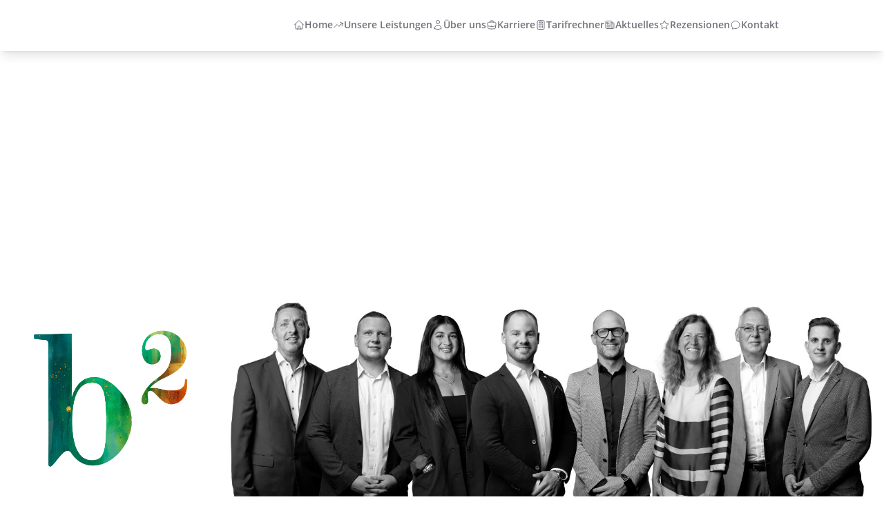

--- FILE ---
content_type: text/html
request_url: https://bzwei.gmbh/
body_size: 23867
content:
<!DOCTYPE html><html><head><meta charset="utf-8">
<meta name="viewport" content="width=device-width, initial-scale=1">
<link rel="preload" as="fetch" crossorigin="anonymous" href="/_payload.json">
<style>/*! tailwindcss v3.4.3 | MIT License | https://tailwindcss.com*/*,:after,:before{border:0 solid #e5e7eb;box-sizing:border-box}:after,:before{--tw-content:""}:host,html{line-height:1.5;-webkit-text-size-adjust:100%;font-family:Open Sans,sans-serif;font-feature-settings:normal;font-variation-settings:normal;-moz-tab-size:4;-o-tab-size:4;tab-size:4;-webkit-tap-highlight-color:transparent}body{line-height:inherit;margin:0}hr{border-top-width:1px;color:inherit;height:0}abbr:where([title]){-webkit-text-decoration:underline dotted;text-decoration:underline dotted}h1,h2,h3,h4,h5,h6{font-size:inherit;font-weight:inherit}a{color:inherit;text-decoration:inherit}b,strong{font-weight:bolder}code,kbd,pre,samp{font-family:ui-monospace,SFMono-Regular,Menlo,Monaco,Consolas,Liberation Mono,Courier New,monospace;font-feature-settings:normal;font-size:1em;font-variation-settings:normal}small{font-size:80%}sub,sup{font-size:75%;line-height:0;position:relative;vertical-align:baseline}sub{bottom:-.25em}sup{top:-.5em}table{border-collapse:collapse;border-color:inherit;text-indent:0}button,input,optgroup,select,textarea{color:inherit;font-family:inherit;font-feature-settings:inherit;font-size:100%;font-variation-settings:inherit;font-weight:inherit;letter-spacing:inherit;line-height:inherit;margin:0;padding:0}button,select{text-transform:none}button,input:where([type=button]),input:where([type=reset]),input:where([type=submit]){-webkit-appearance:button;background-color:transparent;background-image:none}:-moz-focusring{outline:auto}:-moz-ui-invalid{box-shadow:none}progress{vertical-align:baseline}::-webkit-inner-spin-button,::-webkit-outer-spin-button{height:auto}[type=search]{-webkit-appearance:textfield;outline-offset:-2px}::-webkit-search-decoration{-webkit-appearance:none}::-webkit-file-upload-button{-webkit-appearance:button;font:inherit}summary{display:list-item}blockquote,dd,dl,figure,h1,h2,h3,h4,h5,h6,hr,p,pre{margin:0}fieldset{margin:0}fieldset,legend{padding:0}menu,ol,ul{list-style:none;margin:0;padding:0}dialog{padding:0}textarea{resize:vertical}input::-moz-placeholder,textarea::-moz-placeholder{color:#9ca3af;opacity:1}input::placeholder,textarea::placeholder{color:#9ca3af;opacity:1}[role=button],button{cursor:pointer}:disabled{cursor:default}audio,canvas,embed,iframe,img,object,svg,video{display:block;vertical-align:middle}img,video{height:auto;max-width:100%}[hidden]{display:none}body{--tw-text-opacity:1;color:rgb(113 113 122/var(--tw-text-opacity))}h1,h2,h3,h4,h5,h6{color:#000}@font-face{font-family:Scotch Modern;font-weight:400;src:url(/fonts/scotch-modern/regular.otf) format("opentype")}@font-face{font-family:Scotch Modern;font-style:italic;font-weight:400;src:url(/fonts/scotch-modern/italic.otf) format("opentype")}@font-face{font-family:Scotch Modern;font-weight:700;src:url(/fonts/scotch-modern/bold.otf) format("opentype")}@font-face{font-family:Scotch Modern;font-style:italic;font-weight:700;src:url(/fonts/scotch-modern/bolditalic.otf) format("opentype")}@font-face{font-family:Scotch Modern Display;font-weight:400;src:url(/fonts/scotch-modern/display.otf) format("opentype")}@font-face{font-family:Open Sans;font-style:normal;font-weight:400;src:url(/fonts/open-sans/regular.ttf) format("truetype")}@font-face{font-family:Open Sans;font-style:italic;font-weight:400;src:url(/fonts/open-sans/italic.ttf) format("truetype")}@font-face{font-family:Open Sans;font-style:normal;font-weight:700;src:url(/fonts/open-sans/bold.ttf) format("truetype")}@font-face{font-family:Open Sans;font-style:italic;font-weight:700;src:url(/fonts/open-sans/bolditalic.ttf) format("truetype")}@font-face{font-family:Open Sans;font-style:normal;font-weight:300;src:url(/fonts/open-sans/light.ttf) format("truetype")}@font-face{font-family:Open Sans;font-style:italic;font-weight:300;src:url(/fonts/open-sans/lightitalic.ttf) format("truetype")}@font-face{font-family:Open Sans;font-style:normal;font-weight:500;src:url(/fonts/open-sans/medium.ttf) format("truetype")}@font-face{font-family:Open Sans;font-style:italic;font-weight:500;src:url(/fonts/open-sans/mediumitalic.ttf) format("truetype")}@font-face{font-family:Open Sans;font-style:normal;font-weight:600;src:url(/fonts/open-sans/semibold.ttf) format("truetype")}@font-face{font-family:Open Sans;font-style:italic;font-weight:600;src:url(/fonts/open-sans/semibolditalic.ttf) format("truetype")}@font-face{font-family:Open Sans;font-style:normal;font-weight:800;src:url(/fonts/open-sans/extrabold.ttf) format("truetype")}@font-face{font-family:Open Sans;font-style:italic;font-weight:800;src:url(/fonts/open-sans/extrabolditalic.ttf) format("truetype")}*,:after,:before{--tw-border-spacing-x:0;--tw-border-spacing-y:0;--tw-translate-x:0;--tw-translate-y:0;--tw-rotate:0;--tw-skew-x:0;--tw-skew-y:0;--tw-scale-x:1;--tw-scale-y:1;--tw-pan-x: ;--tw-pan-y: ;--tw-pinch-zoom: ;--tw-scroll-snap-strictness:proximity;--tw-gradient-from-position: ;--tw-gradient-via-position: ;--tw-gradient-to-position: ;--tw-ordinal: ;--tw-slashed-zero: ;--tw-numeric-figure: ;--tw-numeric-spacing: ;--tw-numeric-fraction: ;--tw-ring-inset: ;--tw-ring-offset-width:0px;--tw-ring-offset-color:#fff;--tw-ring-color:rgba(59,130,246,.5);--tw-ring-offset-shadow:0 0 #0000;--tw-ring-shadow:0 0 #0000;--tw-shadow:0 0 #0000;--tw-shadow-colored:0 0 #0000;--tw-blur: ;--tw-brightness: ;--tw-contrast: ;--tw-grayscale: ;--tw-hue-rotate: ;--tw-invert: ;--tw-saturate: ;--tw-sepia: ;--tw-drop-shadow: ;--tw-backdrop-blur: ;--tw-backdrop-brightness: ;--tw-backdrop-contrast: ;--tw-backdrop-grayscale: ;--tw-backdrop-hue-rotate: ;--tw-backdrop-invert: ;--tw-backdrop-opacity: ;--tw-backdrop-saturate: ;--tw-backdrop-sepia: ;--tw-contain-size: ;--tw-contain-layout: ;--tw-contain-paint: ;--tw-contain-style: }::backdrop{--tw-border-spacing-x:0;--tw-border-spacing-y:0;--tw-translate-x:0;--tw-translate-y:0;--tw-rotate:0;--tw-skew-x:0;--tw-skew-y:0;--tw-scale-x:1;--tw-scale-y:1;--tw-pan-x: ;--tw-pan-y: ;--tw-pinch-zoom: ;--tw-scroll-snap-strictness:proximity;--tw-gradient-from-position: ;--tw-gradient-via-position: ;--tw-gradient-to-position: ;--tw-ordinal: ;--tw-slashed-zero: ;--tw-numeric-figure: ;--tw-numeric-spacing: ;--tw-numeric-fraction: ;--tw-ring-inset: ;--tw-ring-offset-width:0px;--tw-ring-offset-color:#fff;--tw-ring-color:rgba(59,130,246,.5);--tw-ring-offset-shadow:0 0 #0000;--tw-ring-shadow:0 0 #0000;--tw-shadow:0 0 #0000;--tw-shadow-colored:0 0 #0000;--tw-blur: ;--tw-brightness: ;--tw-contrast: ;--tw-grayscale: ;--tw-hue-rotate: ;--tw-invert: ;--tw-saturate: ;--tw-sepia: ;--tw-drop-shadow: ;--tw-backdrop-blur: ;--tw-backdrop-brightness: ;--tw-backdrop-contrast: ;--tw-backdrop-grayscale: ;--tw-backdrop-hue-rotate: ;--tw-backdrop-invert: ;--tw-backdrop-opacity: ;--tw-backdrop-saturate: ;--tw-backdrop-sepia: ;--tw-contain-size: ;--tw-contain-layout: ;--tw-contain-paint: ;--tw-contain-style: }.container{margin-left:auto;margin-right:auto;width:100%}@media (min-width:640px){.container{max-width:640px}}@media (min-width:768px){.container{max-width:768px}}@media (min-width:1024px){.container{max-width:1024px}}@media (min-width:1280px){.container{max-width:1280px}}@media (min-width:1536px){.container{max-width:1536px}}@media (min-width:1920px){.container{max-width:1920px}}.prose{color:var(--tw-prose-body);max-width:65ch}.prose :where(p):not(:where([class~=not-prose],[class~=not-prose] *)){margin-bottom:1.25em;margin-top:1.25em}.prose :where([class~=lead]):not(:where([class~=not-prose],[class~=not-prose] *)){color:var(--tw-prose-lead);font-size:1.25em;line-height:1.6;margin-bottom:1.2em;margin-top:1.2em}.prose :where(a):not(:where([class~=not-prose],[class~=not-prose] *)){color:var(--tw-prose-links);font-weight:500;text-decoration:underline}.prose :where(strong):not(:where([class~=not-prose],[class~=not-prose] *)){color:var(--tw-prose-bold);font-weight:600}.prose :where(a strong):not(:where([class~=not-prose],[class~=not-prose] *)){color:inherit}.prose :where(blockquote strong):not(:where([class~=not-prose],[class~=not-prose] *)){color:inherit}.prose :where(thead th strong):not(:where([class~=not-prose],[class~=not-prose] *)){color:inherit}.prose :where(ol):not(:where([class~=not-prose],[class~=not-prose] *)){list-style-type:decimal;margin-bottom:1.25em;margin-top:1.25em;padding-inline-start:1.625em}.prose :where(ol[type=A]):not(:where([class~=not-prose],[class~=not-prose] *)){list-style-type:upper-alpha}.prose :where(ol[type=a]):not(:where([class~=not-prose],[class~=not-prose] *)){list-style-type:lower-alpha}.prose :where(ol[type=A s]):not(:where([class~=not-prose],[class~=not-prose] *)){list-style-type:upper-alpha}.prose :where(ol[type=a s]):not(:where([class~=not-prose],[class~=not-prose] *)){list-style-type:lower-alpha}.prose :where(ol[type=I]):not(:where([class~=not-prose],[class~=not-prose] *)){list-style-type:upper-roman}.prose :where(ol[type=i]):not(:where([class~=not-prose],[class~=not-prose] *)){list-style-type:lower-roman}.prose :where(ol[type=I s]):not(:where([class~=not-prose],[class~=not-prose] *)){list-style-type:upper-roman}.prose :where(ol[type=i s]):not(:where([class~=not-prose],[class~=not-prose] *)){list-style-type:lower-roman}.prose :where(ol[type="1"]):not(:where([class~=not-prose],[class~=not-prose] *)){list-style-type:decimal}.prose :where(ul):not(:where([class~=not-prose],[class~=not-prose] *)){list-style-type:disc;margin-bottom:1.25em;margin-top:1.25em;padding-inline-start:1.625em}.prose :where(ol>li):not(:where([class~=not-prose],[class~=not-prose] *))::marker{color:var(--tw-prose-counters);font-weight:400}.prose :where(ul>li):not(:where([class~=not-prose],[class~=not-prose] *))::marker{color:var(--tw-prose-bullets)}.prose :where(dt):not(:where([class~=not-prose],[class~=not-prose] *)){color:var(--tw-prose-headings);font-weight:600;margin-top:1.25em}.prose :where(hr):not(:where([class~=not-prose],[class~=not-prose] *)){border-color:var(--tw-prose-hr);border-top-width:1px;margin-bottom:3em;margin-top:3em}.prose :where(blockquote):not(:where([class~=not-prose],[class~=not-prose] *)){border-inline-start-color:var(--tw-prose-quote-borders);border-inline-start-width:.25rem;color:var(--tw-prose-quotes);font-style:italic;font-weight:500;margin-bottom:1.6em;margin-top:1.6em;padding-inline-start:1em;quotes:"\201C""\201D""\2018""\2019"}.prose :where(blockquote p:first-of-type):not(:where([class~=not-prose],[class~=not-prose] *)):before{content:open-quote}.prose :where(blockquote p:last-of-type):not(:where([class~=not-prose],[class~=not-prose] *)):after{content:close-quote}.prose :where(h1):not(:where([class~=not-prose],[class~=not-prose] *)){color:var(--tw-prose-headings);font-size:2.25em;font-weight:800;line-height:1.1111111;margin-bottom:.8888889em;margin-top:0}.prose :where(h1 strong):not(:where([class~=not-prose],[class~=not-prose] *)){color:inherit;font-weight:900}.prose :where(h2):not(:where([class~=not-prose],[class~=not-prose] *)){color:var(--tw-prose-headings);font-size:1.5em;font-weight:700;line-height:1.3333333;margin-bottom:1em;margin-top:2em}.prose :where(h2 strong):not(:where([class~=not-prose],[class~=not-prose] *)){color:inherit;font-weight:800}.prose :where(h3):not(:where([class~=not-prose],[class~=not-prose] *)){color:var(--tw-prose-headings);font-size:1.25em;font-weight:600;line-height:1.6;margin-bottom:.6em;margin-top:1.6em}.prose :where(h3 strong):not(:where([class~=not-prose],[class~=not-prose] *)){color:inherit;font-weight:700}.prose :where(h4):not(:where([class~=not-prose],[class~=not-prose] *)){color:var(--tw-prose-headings);font-weight:600;line-height:1.5;margin-bottom:.5em;margin-top:1.5em}.prose :where(h4 strong):not(:where([class~=not-prose],[class~=not-prose] *)){color:inherit;font-weight:700}.prose :where(img):not(:where([class~=not-prose],[class~=not-prose] *)){margin-bottom:2em;margin-top:2em}.prose :where(picture):not(:where([class~=not-prose],[class~=not-prose] *)){display:block;margin-bottom:2em;margin-top:2em}.prose :where(video):not(:where([class~=not-prose],[class~=not-prose] *)){margin-bottom:2em;margin-top:2em}.prose :where(kbd):not(:where([class~=not-prose],[class~=not-prose] *)){border-radius:.3125rem;box-shadow:0 0 0 1px rgb(var(--tw-prose-kbd-shadows)/10%),0 3px 0 rgb(var(--tw-prose-kbd-shadows)/10%);color:var(--tw-prose-kbd);font-family:inherit;font-size:.875em;font-weight:500;padding-inline-end:.375em;padding-bottom:.1875em;padding-top:.1875em;padding-inline-start:.375em}.prose :where(code):not(:where([class~=not-prose],[class~=not-prose] *)){color:var(--tw-prose-code);font-size:.875em;font-weight:600}.prose :where(code):not(:where([class~=not-prose],[class~=not-prose] *)):before{content:"`"}.prose :where(code):not(:where([class~=not-prose],[class~=not-prose] *)):after{content:"`"}.prose :where(a code):not(:where([class~=not-prose],[class~=not-prose] *)){color:inherit}.prose :where(h1 code):not(:where([class~=not-prose],[class~=not-prose] *)){color:inherit}.prose :where(h2 code):not(:where([class~=not-prose],[class~=not-prose] *)){color:inherit;font-size:.875em}.prose :where(h3 code):not(:where([class~=not-prose],[class~=not-prose] *)){color:inherit;font-size:.9em}.prose :where(h4 code):not(:where([class~=not-prose],[class~=not-prose] *)){color:inherit}.prose :where(blockquote code):not(:where([class~=not-prose],[class~=not-prose] *)){color:inherit}.prose :where(thead th code):not(:where([class~=not-prose],[class~=not-prose] *)){color:inherit}.prose :where(pre):not(:where([class~=not-prose],[class~=not-prose] *)){background-color:var(--tw-prose-pre-bg);border-radius:.375rem;color:var(--tw-prose-pre-code);font-size:.875em;font-weight:400;line-height:1.7142857;margin-bottom:1.7142857em;margin-top:1.7142857em;overflow-x:auto;padding-inline-end:1.1428571em;padding-bottom:.8571429em;padding-top:.8571429em;padding-inline-start:1.1428571em}.prose :where(pre code):not(:where([class~=not-prose],[class~=not-prose] *)){background-color:transparent;border-radius:0;border-width:0;color:inherit;font-family:inherit;font-size:inherit;font-weight:inherit;line-height:inherit;padding:0}.prose :where(pre code):not(:where([class~=not-prose],[class~=not-prose] *)):before{content:none}.prose :where(pre code):not(:where([class~=not-prose],[class~=not-prose] *)):after{content:none}.prose :where(table):not(:where([class~=not-prose],[class~=not-prose] *)){font-size:.875em;line-height:1.7142857;margin-bottom:2em;margin-top:2em;table-layout:auto;text-align:start;width:100%}.prose :where(thead):not(:where([class~=not-prose],[class~=not-prose] *)){border-bottom-color:var(--tw-prose-th-borders);border-bottom-width:1px}.prose :where(thead th):not(:where([class~=not-prose],[class~=not-prose] *)){color:var(--tw-prose-headings);font-weight:600;padding-inline-end:.5714286em;padding-bottom:.5714286em;padding-inline-start:.5714286em;vertical-align:bottom}.prose :where(tbody tr):not(:where([class~=not-prose],[class~=not-prose] *)){border-bottom-color:var(--tw-prose-td-borders);border-bottom-width:1px}.prose :where(tbody tr:last-child):not(:where([class~=not-prose],[class~=not-prose] *)){border-bottom-width:0}.prose :where(tbody td):not(:where([class~=not-prose],[class~=not-prose] *)){vertical-align:baseline}.prose :where(tfoot):not(:where([class~=not-prose],[class~=not-prose] *)){border-top-color:var(--tw-prose-th-borders);border-top-width:1px}.prose :where(tfoot td):not(:where([class~=not-prose],[class~=not-prose] *)){vertical-align:top}.prose :where(figure>*):not(:where([class~=not-prose],[class~=not-prose] *)){margin-bottom:0;margin-top:0}.prose :where(figcaption):not(:where([class~=not-prose],[class~=not-prose] *)){color:var(--tw-prose-captions);font-size:.875em;line-height:1.4285714;margin-top:.8571429em}.prose{--tw-prose-body:#374151;--tw-prose-headings:#111827;--tw-prose-lead:#4b5563;--tw-prose-links:#111827;--tw-prose-bold:#111827;--tw-prose-counters:#6b7280;--tw-prose-bullets:#d1d5db;--tw-prose-hr:#e5e7eb;--tw-prose-quotes:#111827;--tw-prose-quote-borders:#e5e7eb;--tw-prose-captions:#6b7280;--tw-prose-kbd:#111827;--tw-prose-kbd-shadows:17 24 39;--tw-prose-code:#111827;--tw-prose-pre-code:#e5e7eb;--tw-prose-pre-bg:#1f2937;--tw-prose-th-borders:#d1d5db;--tw-prose-td-borders:#e5e7eb;--tw-prose-invert-body:#d1d5db;--tw-prose-invert-headings:#fff;--tw-prose-invert-lead:#9ca3af;--tw-prose-invert-links:#fff;--tw-prose-invert-bold:#fff;--tw-prose-invert-counters:#9ca3af;--tw-prose-invert-bullets:#4b5563;--tw-prose-invert-hr:#374151;--tw-prose-invert-quotes:#f3f4f6;--tw-prose-invert-quote-borders:#374151;--tw-prose-invert-captions:#9ca3af;--tw-prose-invert-kbd:#fff;--tw-prose-invert-kbd-shadows:255 255 255;--tw-prose-invert-code:#fff;--tw-prose-invert-pre-code:#d1d5db;--tw-prose-invert-pre-bg:rgba(0,0,0,.5);--tw-prose-invert-th-borders:#4b5563;--tw-prose-invert-td-borders:#374151;font-size:1rem;line-height:1.75}.prose :where(picture>img):not(:where([class~=not-prose],[class~=not-prose] *)){margin-bottom:0;margin-top:0}.prose :where(li):not(:where([class~=not-prose],[class~=not-prose] *)){margin-bottom:.5em;margin-top:.5em}.prose :where(ol>li):not(:where([class~=not-prose],[class~=not-prose] *)){padding-inline-start:.375em}.prose :where(ul>li):not(:where([class~=not-prose],[class~=not-prose] *)){padding-inline-start:.375em}.prose :where(.prose>ul>li p):not(:where([class~=not-prose],[class~=not-prose] *)){margin-bottom:.75em;margin-top:.75em}.prose :where(.prose>ul>li>:first-child):not(:where([class~=not-prose],[class~=not-prose] *)){margin-top:1.25em}.prose :where(.prose>ul>li>:last-child):not(:where([class~=not-prose],[class~=not-prose] *)){margin-bottom:1.25em}.prose :where(.prose>ol>li>:first-child):not(:where([class~=not-prose],[class~=not-prose] *)){margin-top:1.25em}.prose :where(.prose>ol>li>:last-child):not(:where([class~=not-prose],[class~=not-prose] *)){margin-bottom:1.25em}.prose :where(ul ul,ul ol,ol ul,ol ol):not(:where([class~=not-prose],[class~=not-prose] *)){margin-bottom:.75em;margin-top:.75em}.prose :where(dl):not(:where([class~=not-prose],[class~=not-prose] *)){margin-bottom:1.25em;margin-top:1.25em}.prose :where(dd):not(:where([class~=not-prose],[class~=not-prose] *)){margin-top:.5em;padding-inline-start:1.625em}.prose :where(hr+*):not(:where([class~=not-prose],[class~=not-prose] *)){margin-top:0}.prose :where(h2+*):not(:where([class~=not-prose],[class~=not-prose] *)){margin-top:0}.prose :where(h3+*):not(:where([class~=not-prose],[class~=not-prose] *)){margin-top:0}.prose :where(h4+*):not(:where([class~=not-prose],[class~=not-prose] *)){margin-top:0}.prose :where(thead th:first-child):not(:where([class~=not-prose],[class~=not-prose] *)){padding-inline-start:0}.prose :where(thead th:last-child):not(:where([class~=not-prose],[class~=not-prose] *)){padding-inline-end:0}.prose :where(tbody td,tfoot td):not(:where([class~=not-prose],[class~=not-prose] *)){padding-inline-end:.5714286em;padding-bottom:.5714286em;padding-top:.5714286em;padding-inline-start:.5714286em}.prose :where(tbody td:first-child,tfoot td:first-child):not(:where([class~=not-prose],[class~=not-prose] *)){padding-inline-start:0}.prose :where(tbody td:last-child,tfoot td:last-child):not(:where([class~=not-prose],[class~=not-prose] *)){padding-inline-end:0}.prose :where(figure):not(:where([class~=not-prose],[class~=not-prose] *)){margin-bottom:2em;margin-top:2em}.prose :where(.prose>:first-child):not(:where([class~=not-prose],[class~=not-prose] *)){margin-top:0}.prose :where(.prose>:last-child):not(:where([class~=not-prose],[class~=not-prose] *)){margin-bottom:0}.pointer-events-none{pointer-events:none}.static{position:static}.fixed{position:fixed}.absolute{position:absolute}.relative{position:relative}.sticky{position:sticky}.inset-0{inset:0}.inset-y-0{bottom:0;top:0}.-top-8{top:-2rem}.bottom-0{bottom:0}.left-10{left:2.5rem}.right-0{right:0}.right-3{right:.75rem}.right-5{right:1.25rem}.top-0{top:0}.top-1{top:.25rem}.top-3{top:.75rem}.top-32{top:8rem}.top-full{top:100%}.-z-10{z-index:-10}.z-0{z-index:0}.z-10{z-index:10}.z-20{z-index:20}.z-50{z-index:50}.order-1{order:1}.order-10{order:10}.col-span-12{grid-column:span 12/span 12}.col-span-2{grid-column:span 2/span 2}.col-span-3{grid-column:span 3/span 3}.col-span-4{grid-column:span 4/span 4}.col-span-5{grid-column:span 5/span 5}.col-span-6{grid-column:span 6/span 6}.col-span-7{grid-column:span 7/span 7}.col-span-8{grid-column:span 8/span 8}.col-span-9{grid-column:span 9/span 9}.row-span-1{grid-row:span 1/span 1}.row-span-2{grid-row:span 2/span 2}.-m-1{margin:-.25rem}.-m-1\.5{margin:-.375rem}.-m-2{margin:-.5rem}.-m-2\.5{margin:-.625rem}.\!my-1{margin-bottom:.25rem!important;margin-top:.25rem!important}.-my-6{margin-bottom:-1.5rem;margin-top:-1.5rem}.mx-auto{margin-left:auto;margin-right:auto}.my-3{margin-bottom:.75rem;margin-top:.75rem}.-mt-10{margin-top:-2.5rem}.mb-0{margin-bottom:0}.mb-1{margin-bottom:.25rem}.mb-10{margin-bottom:2.5rem}.mb-2{margin-bottom:.5rem}.mb-3{margin-bottom:.75rem}.mb-5{margin-bottom:1.25rem}.me-2{margin-inline-end:.5rem}.mt-1{margin-top:.25rem}.mt-20{margin-top:5rem}.mt-3{margin-top:.75rem}.mt-5{margin-top:1.25rem}.mt-6{margin-top:1.5rem}.block{display:block}.inline-block{display:inline-block}.flex{display:flex}.inline-flex{display:inline-flex}.table{display:table}.flow-root{display:flow-root}.grid{display:grid}.hidden{display:none}.size-4{height:1rem;width:1rem}.h-10{height:2.5rem}.h-14{height:3.5rem}.h-16{height:4rem}.h-28{height:7rem}.h-3{height:.75rem}.h-4{height:1rem}.h-5{height:1.25rem}.h-6{height:1.5rem}.h-7{height:1.75rem}.h-9{height:2.25rem}.h-\[100dvh\]{height:100dvh}.h-\[375px\]{height:375px}.h-\[450px\]{height:450px}.h-\[65vh\]{height:65vh}.h-auto{height:auto}.h-full{height:100%}.max-h-\[275px\]{max-height:275px}.min-h-\[100px\]{min-height:100px}.min-h-\[200px\]{min-height:200px}.min-h-\[250px\]{min-height:250px}.min-h-\[30vh\]{min-height:30vh}.min-h-\[400px\]{min-height:400px}.min-h-\[500px\]{min-height:500px}.min-h-\[800px\]{min-height:800px}.w-10{width:2.5rem}.w-11{width:2.75rem}.w-16{width:4rem}.w-3{width:.75rem}.w-4{width:1rem}.w-5{width:1.25rem}.w-6{width:1.5rem}.w-7{width:1.75rem}.w-9{width:2.25rem}.w-\[100dvw\]{width:100dvw}.w-\[25\%\]{width:25%}.w-\[350px\]{width:350px}.w-auto{width:auto}.w-full{width:100%}.\!max-w-full{max-width:100%!important}.max-w-7xl{max-width:80rem}.max-w-\[90vw\]{max-width:90vw}.max-w-full{max-width:100%}.flex-1{flex:1 1 0%}.flex-shrink-0{flex-shrink:0}.translate-x-0{--tw-translate-x:0px}.translate-x-0,.translate-x-5{transform:translate(var(--tw-translate-x),var(--tw-translate-y)) rotate(var(--tw-rotate)) skewX(var(--tw-skew-x)) skewY(var(--tw-skew-y)) scaleX(var(--tw-scale-x)) scaleY(var(--tw-scale-y))}.translate-x-5{--tw-translate-x:1.25rem}.translate-y-0{--tw-translate-y:0px}.translate-y-0,.translate-y-11{transform:translate(var(--tw-translate-x),var(--tw-translate-y)) rotate(var(--tw-rotate)) skewX(var(--tw-skew-x)) skewY(var(--tw-skew-y)) scaleX(var(--tw-scale-x)) scaleY(var(--tw-scale-y))}.translate-y-11{--tw-translate-y:2.75rem}.translate-y-5{--tw-translate-y:1.25rem}.translate-y-5,.translate-y-8{transform:translate(var(--tw-translate-x),var(--tw-translate-y)) rotate(var(--tw-rotate)) skewX(var(--tw-skew-x)) skewY(var(--tw-skew-y)) scaleX(var(--tw-scale-x)) scaleY(var(--tw-scale-y))}.translate-y-8{--tw-translate-y:2rem}.rotate-45{--tw-rotate:45deg}.rotate-45,.transform{transform:translate(var(--tw-translate-x),var(--tw-translate-y)) rotate(var(--tw-rotate)) skewX(var(--tw-skew-x)) skewY(var(--tw-skew-y)) scaleX(var(--tw-scale-x)) scaleY(var(--tw-scale-y))}.cursor-pointer{cursor:pointer}.resize{resize:both}.list-none{list-style-type:none}.grid-cols-12{grid-template-columns:repeat(12,minmax(0,1fr))}.grid-cols-2{grid-template-columns:repeat(2,minmax(0,1fr))}.grid-rows-3{grid-template-rows:repeat(3,minmax(0,1fr))}.flex-col{flex-direction:column}.flex-col-reverse{flex-direction:column-reverse}.flex-wrap{flex-wrap:wrap}.items-start{align-items:flex-start}.items-center{align-items:center}.items-stretch{align-items:stretch}.justify-start{justify-content:flex-start}.justify-center{justify-content:center}.justify-between{justify-content:space-between}.gap-10{gap:2.5rem}.gap-3{gap:.75rem}.gap-5{gap:1.25rem}.gap-x-1{-moz-column-gap:.25rem;column-gap:.25rem}.gap-x-2{-moz-column-gap:.5rem;column-gap:.5rem}.gap-x-3{-moz-column-gap:.75rem;column-gap:.75rem}.gap-x-5{-moz-column-gap:1.25rem;column-gap:1.25rem}.gap-y-3{row-gap:.75rem}.gap-y-5{row-gap:1.25rem}.space-x-2>:not([hidden])~:not([hidden]){--tw-space-x-reverse:0;margin-left:calc(.5rem*(1 - var(--tw-space-x-reverse)));margin-right:calc(.5rem*var(--tw-space-x-reverse))}.space-y-1>:not([hidden])~:not([hidden]){--tw-space-y-reverse:0;margin-bottom:calc(.25rem*var(--tw-space-y-reverse));margin-top:calc(.25rem*(1 - var(--tw-space-y-reverse)))}.space-y-2>:not([hidden])~:not([hidden]){--tw-space-y-reverse:0;margin-bottom:calc(.5rem*var(--tw-space-y-reverse));margin-top:calc(.5rem*(1 - var(--tw-space-y-reverse)))}.space-y-5>:not([hidden])~:not([hidden]){--tw-space-y-reverse:0;margin-bottom:calc(1.25rem*var(--tw-space-y-reverse));margin-top:calc(1.25rem*(1 - var(--tw-space-y-reverse)))}.space-y-6>:not([hidden])~:not([hidden]){--tw-space-y-reverse:0;margin-bottom:calc(1.5rem*var(--tw-space-y-reverse));margin-top:calc(1.5rem*(1 - var(--tw-space-y-reverse)))}.space-y-8>:not([hidden])~:not([hidden]){--tw-space-y-reverse:0;margin-bottom:calc(2rem*var(--tw-space-y-reverse));margin-top:calc(2rem*(1 - var(--tw-space-y-reverse)))}.divide-y>:not([hidden])~:not([hidden]){--tw-divide-y-reverse:0;border-bottom-width:calc(1px*var(--tw-divide-y-reverse));border-top-width:calc(1px*(1 - var(--tw-divide-y-reverse)))}.divide-gray-200>:not([hidden])~:not([hidden]){--tw-divide-opacity:1;border-color:rgb(229 231 235/var(--tw-divide-opacity))}.divide-gray-300>:not([hidden])~:not([hidden]){--tw-divide-opacity:1;border-color:rgb(209 213 219/var(--tw-divide-opacity))}.divide-gray-500\/10>:not([hidden])~:not([hidden]){border-color:hsla(220,9%,46%,.1)}.self-end{align-self:flex-end}.self-stretch{align-self:stretch}.overflow-hidden{overflow:hidden}.overflow-x-auto{overflow-x:auto}.overflow-y-auto{overflow-y:auto}.truncate{overflow:hidden;text-overflow:ellipsis;white-space:nowrap}.rounded-full{border-radius:9999px}.rounded-lg{border-radius:.5rem}.rounded-md{border-radius:.375rem}.rounded-sm{border-radius:.125rem}.rounded-b-md{border-bottom-left-radius:.375rem;border-bottom-right-radius:.375rem}.rounded-t-md{border-top-left-radius:.375rem;border-top-right-radius:.375rem}.border{border-width:1px}.border-2{border-width:2px}.border-b{border-bottom-width:1px}.border-l-4{border-left-width:4px}.border-r{border-right-width:1px}.border-t{border-top-width:1px}.border-dashed{border-style:dashed}.border-gray-100{--tw-border-opacity:1;border-color:rgb(243 244 246/var(--tw-border-opacity))}.border-gray-200{--tw-border-opacity:1;border-color:rgb(229 231 235/var(--tw-border-opacity))}.border-primary{--tw-border-opacity:1;border-color:rgb(14 181 140/var(--tw-border-opacity))}.border-transparent{border-color:transparent}.border-b-primary{--tw-border-opacity:1;border-bottom-color:rgb(14 181 140/var(--tw-border-opacity))}.bg-amber{--tw-bg-opacity:1;background-color:rgb(249 178 65/var(--tw-bg-opacity))}.bg-aubergine{--tw-bg-opacity:1;background-color:rgb(92 45 74/var(--tw-bg-opacity))}.bg-black{--tw-bg-opacity:1;background-color:rgb(0 0 0/var(--tw-bg-opacity))}.bg-black\/30{background-color:rgba(0,0,0,.3)}.bg-black\/60{background-color:rgba(0,0,0,.6)}.bg-gray-100{--tw-bg-opacity:1;background-color:rgb(243 244 246/var(--tw-bg-opacity))}.bg-gray-200{--tw-bg-opacity:1;background-color:rgb(229 231 235/var(--tw-bg-opacity))}.bg-gray-50{--tw-bg-opacity:1;background-color:rgb(249 250 251/var(--tw-bg-opacity))}.bg-gray-50\/80{background-color:rgba(249,250,251,.8)}.bg-nightblue{--tw-bg-opacity:1;background-color:rgb(39 53 130/var(--tw-bg-opacity))}.bg-primary{--tw-bg-opacity:1;background-color:rgb(14 181 140/var(--tw-bg-opacity))}.bg-white{--tw-bg-opacity:1;background-color:rgb(255 255 255/var(--tw-bg-opacity))}.bg-gradient-to-br{background-image:linear-gradient(to bottom right,var(--tw-gradient-stops))}.from-nightblue\/90{--tw-gradient-from:rgba(39,53,130,.9) var(--tw-gradient-from-position);--tw-gradient-to:rgba(39,53,130,0) var(--tw-gradient-to-position);--tw-gradient-stops:var(--tw-gradient-from),var(--tw-gradient-to)}.from-primary\/60{--tw-gradient-from:rgba(14,181,140,.6) var(--tw-gradient-from-position);--tw-gradient-to:rgba(14,181,140,0) var(--tw-gradient-to-position);--tw-gradient-stops:var(--tw-gradient-from),var(--tw-gradient-to)}.to-amber\/40{--tw-gradient-to:rgba(249,178,65,.4) var(--tw-gradient-to-position)}.to-amber\/60{--tw-gradient-to:rgba(249,178,65,.6) var(--tw-gradient-to-position)}.bg-cover{background-size:cover}.bg-fixed{background-attachment:fixed}.bg-center{background-position:50%}.bg-no-repeat{background-repeat:no-repeat}.fill-white{fill:#fff}.object-contain{-o-object-fit:contain;object-fit:contain}.object-cover{-o-object-fit:cover;object-fit:cover}.object-center{-o-object-position:center;object-position:center}.p-0{padding:0}.p-0\.5{padding:.125rem}.p-1{padding:.25rem}.p-1\.5{padding:.375rem}.p-2{padding:.5rem}.p-2\.5{padding:.625rem}.p-3{padding:.75rem}.p-5{padding:1.25rem}.p-6{padding:1.5rem}.p-\[0\!important\],.p-\[0px\!important\]{padding:0!important}.p-\[10\%\]{padding:10%}.\!py-0{padding-bottom:0!important;padding-top:0!important}.px-1{padding-left:.25rem;padding-right:.25rem}.px-2{padding-left:.5rem;padding-right:.5rem}.px-20{padding-left:5rem;padding-right:5rem}.px-3{padding-left:.75rem;padding-right:.75rem}.px-4{padding-left:1rem;padding-right:1rem}.px-5{padding-left:1.25rem;padding-right:1.25rem}.px-6{padding-left:1.5rem;padding-right:1.5rem}.py-1{padding-bottom:.25rem;padding-top:.25rem}.py-14{padding-bottom:3.5rem;padding-top:3.5rem}.py-2{padding-bottom:.5rem;padding-top:.5rem}.py-28{padding-bottom:7rem;padding-top:7rem}.py-4{padding-bottom:1rem;padding-top:1rem}.py-5{padding-bottom:1.25rem;padding-top:1.25rem}.py-6{padding-bottom:1.5rem;padding-top:1.5rem}.py-8{padding-bottom:2rem;padding-top:2rem}.\!ps-0{padding-inline-start:0!important}.pb-0{padding-bottom:0}.pb-0\.5{padding-bottom:.125rem}.pb-1{padding-bottom:.25rem}.pb-2{padding-bottom:.5rem}.pb-24{padding-bottom:6rem}.pl-4{padding-left:1rem}.pr-3{padding-right:.75rem}.ps-1{padding-inline-start:.25rem}.ps-1\.5{padding-inline-start:.375rem}.ps-2{padding-inline-start:.5rem}.ps-3{padding-inline-start:.75rem}.ps-5{padding-inline-start:1.25rem}.pt-0{padding-top:0}.pt-16{padding-top:4rem}.text-left{text-align:left}.text-center{text-align:center}.text-justify{text-align:justify}.text-start{text-align:start}.font-scotch-modern{font-family:Scotch Modern,sans-serif}.text-2xl{font-size:1.5rem;line-height:2rem}.text-3xl{font-size:1.875rem;line-height:2.25rem}.text-4xl{font-size:2.25rem;line-height:2.5rem}.text-6xl{font-size:3.75rem;line-height:1}.text-base{font-size:1rem;line-height:1.5rem}.text-lg{font-size:1.125rem;line-height:1.75rem}.text-sm{font-size:.875rem;line-height:1.25rem}.text-xl{font-size:1.25rem;line-height:1.75rem}.text-xs{font-size:.75rem;line-height:1rem}.font-bold{font-weight:700}.font-extrabold{font-weight:800}.font-medium{font-weight:500}.font-semibold{font-weight:600}.capitalize{text-transform:capitalize}.italic{font-style:italic}.leading-6{line-height:1.5rem}.leading-normal{line-height:1.5}.tracking-wide{letter-spacing:.025em}.tracking-wider{letter-spacing:.05em}.text-amber{--tw-text-opacity:1;color:rgb(249 178 65/var(--tw-text-opacity))}.text-black{--tw-text-opacity:1;color:rgb(0 0 0/var(--tw-text-opacity))}.text-gray-400{--tw-text-opacity:1;color:rgb(156 163 175/var(--tw-text-opacity))}.text-gray-500{--tw-text-opacity:1;color:rgb(107 114 128/var(--tw-text-opacity))}.text-gray-700{--tw-text-opacity:1;color:rgb(55 65 81/var(--tw-text-opacity))}.text-gray-900{--tw-text-opacity:1;color:rgb(17 24 39/var(--tw-text-opacity))}.text-primary{--tw-text-opacity:1;color:rgb(14 181 140/var(--tw-text-opacity))}.text-primary-700{--tw-text-opacity:1;color:rgb(8 135 91/var(--tw-text-opacity))}.text-red-500{--tw-text-opacity:1;color:rgb(239 68 68/var(--tw-text-opacity))}.text-slate-600{--tw-text-opacity:1;color:rgb(71 85 105/var(--tw-text-opacity))}.text-white{--tw-text-opacity:1;color:rgb(255 255 255/var(--tw-text-opacity))}.text-zinc-700{--tw-text-opacity:1;color:rgb(63 63 70/var(--tw-text-opacity))}.opacity-0{opacity:0}.shadow{--tw-shadow:0 1px 3px 0 rgba(0,0,0,.1),0 1px 2px -1px rgba(0,0,0,.1);--tw-shadow-colored:0 1px 3px 0 var(--tw-shadow-color),0 1px 2px -1px var(--tw-shadow-color)}.shadow,.shadow-lg{box-shadow:var(--tw-ring-offset-shadow,0 0 #0000),var(--tw-ring-shadow,0 0 #0000),var(--tw-shadow)}.shadow-lg{--tw-shadow:0 10px 15px -3px rgba(0,0,0,.1),0 4px 6px -4px rgba(0,0,0,.1);--tw-shadow-colored:0 10px 15px -3px var(--tw-shadow-color),0 4px 6px -4px var(--tw-shadow-color)}.shadow-md{--tw-shadow:0 4px 6px -1px rgba(0,0,0,.1),0 2px 4px -2px rgba(0,0,0,.1);--tw-shadow-colored:0 4px 6px -1px var(--tw-shadow-color),0 2px 4px -2px var(--tw-shadow-color);box-shadow:var(--tw-ring-offset-shadow,0 0 #0000),var(--tw-ring-shadow,0 0 #0000),var(--tw-shadow)}.outline{outline-style:solid}.ring-0{--tw-ring-offset-shadow:var(--tw-ring-inset) 0 0 0 var(--tw-ring-offset-width) var(--tw-ring-offset-color);--tw-ring-shadow:var(--tw-ring-inset) 0 0 0 calc(var(--tw-ring-offset-width)) var(--tw-ring-color)}.ring-0,.ring-1{box-shadow:var(--tw-ring-offset-shadow),var(--tw-ring-shadow),var(--tw-shadow,0 0 #0000)}.ring-1{--tw-ring-offset-shadow:var(--tw-ring-inset) 0 0 0 var(--tw-ring-offset-width) var(--tw-ring-offset-color);--tw-ring-shadow:var(--tw-ring-inset) 0 0 0 calc(1px + var(--tw-ring-offset-width)) var(--tw-ring-color)}.ring-black{--tw-ring-opacity:1;--tw-ring-color:rgb(0 0 0/var(--tw-ring-opacity))}.ring-gray-200{--tw-ring-opacity:1;--tw-ring-color:rgb(229 231 235/var(--tw-ring-opacity))}.ring-primary{--tw-ring-opacity:1;--tw-ring-color:rgb(14 181 140/var(--tw-ring-opacity))}.ring-opacity-5{--tw-ring-opacity:0.05}.grayscale{--tw-grayscale:grayscale(100%)}.grayscale,.invert{filter:var(--tw-blur) var(--tw-brightness) var(--tw-contrast) var(--tw-grayscale) var(--tw-hue-rotate) var(--tw-invert) var(--tw-saturate) var(--tw-sepia) var(--tw-drop-shadow)}.invert{--tw-invert:invert(100%)}.filter{filter:var(--tw-blur) var(--tw-brightness) var(--tw-contrast) var(--tw-grayscale) var(--tw-hue-rotate) var(--tw-invert) var(--tw-saturate) var(--tw-sepia) var(--tw-drop-shadow)}.transition{transition-duration:.15s;transition-property:color,background-color,border-color,text-decoration-color,fill,stroke,opacity,box-shadow,transform,filter,-webkit-backdrop-filter;transition-property:color,background-color,border-color,text-decoration-color,fill,stroke,opacity,box-shadow,transform,filter,backdrop-filter;transition-property:color,background-color,border-color,text-decoration-color,fill,stroke,opacity,box-shadow,transform,filter,backdrop-filter,-webkit-backdrop-filter;transition-timing-function:cubic-bezier(.4,0,.2,1)}.transition-all{transition-duration:.15s;transition-property:all;transition-timing-function:cubic-bezier(.4,0,.2,1)}.transition-colors{transition-duration:.15s;transition-property:color,background-color,border-color,text-decoration-color,fill,stroke;transition-timing-function:cubic-bezier(.4,0,.2,1)}.transition-transform{transition-duration:.15s;transition-property:transform;transition-timing-function:cubic-bezier(.4,0,.2,1)}.delay-100{transition-delay:.1s}.delay-200{transition-delay:.2s}.duration-100{transition-duration:.1s}.duration-200{transition-duration:.2s}.duration-300{transition-duration:.3s}.duration-500{transition-duration:.5s}.ease-in-out{transition-timing-function:cubic-bezier(.4,0,.2,1)}.ease-linear{transition-timing-function:linear}.hover\:-top-14:hover{top:-3.5rem}.hover\:translate-y-0:hover{--tw-translate-y:0px;transform:translate(var(--tw-translate-x),var(--tw-translate-y)) rotate(var(--tw-rotate)) skewX(var(--tw-skew-x)) skewY(var(--tw-skew-y)) scaleX(var(--tw-scale-x)) scaleY(var(--tw-scale-y))}.hover\:border-b:hover{border-bottom-width:1px}.hover\:border-primary:hover{--tw-border-opacity:1;border-color:rgb(14 181 140/var(--tw-border-opacity))}.hover\:border-transparent:hover{border-color:transparent}.hover\:bg-amber-800:hover{--tw-bg-opacity:1;background-color:rgb(150 87 24/var(--tw-bg-opacity))}.hover\:bg-aubergine-800:hover{--tw-bg-opacity:1;background-color:rgb(56 16 36/var(--tw-bg-opacity))}.hover\:bg-gray-100:hover{--tw-bg-opacity:1;background-color:rgb(243 244 246/var(--tw-bg-opacity))}.hover\:bg-gray-200:hover{--tw-bg-opacity:1;background-color:rgb(229 231 235/var(--tw-bg-opacity))}.hover\:bg-gray-300:hover{--tw-bg-opacity:1;background-color:rgb(209 213 219/var(--tw-bg-opacity))}.hover\:bg-gray-50:hover{--tw-bg-opacity:1;background-color:rgb(249 250 251/var(--tw-bg-opacity))}.hover\:bg-nightblue-800:hover{--tw-bg-opacity:1;background-color:rgb(14 22 79/var(--tw-bg-opacity))}.hover\:bg-primary-100:hover{--tw-bg-opacity:1;background-color:rgb(225 247 244/var(--tw-bg-opacity))}.hover\:bg-primary-800:hover{--tw-bg-opacity:1;background-color:rgb(5 110 68/var(--tw-bg-opacity))}.hover\:bg-zinc-700:hover{--tw-bg-opacity:1;background-color:rgb(63 63 70/var(--tw-bg-opacity))}.hover\:text-primary:hover{--tw-text-opacity:1;color:rgb(14 181 140/var(--tw-text-opacity))}.focus\:outline-0:focus{outline-width:0}.focus\:outline-2:focus{outline-width:2px}.focus\:outline-primary:focus{outline-color:#0eb58c}.disabled\:cursor-not-allowed:disabled{cursor:not-allowed}.group:hover .group-hover\:block{display:block}.group:hover .group-hover\:hidden{display:none}.group:hover .group-hover\:-translate-y-5{--tw-translate-y:-1.25rem;transform:translate(var(--tw-translate-x),var(--tw-translate-y)) rotate(var(--tw-rotate)) skewX(var(--tw-skew-x)) skewY(var(--tw-skew-y)) scaleX(var(--tw-scale-x)) scaleY(var(--tw-scale-y))}.group:hover .group-hover\:opacity-100{opacity:1}.prose-headings\:border-l-4 :is(:where(h1,h2,h3,h4,h5,h6,th):not(:where([class~=not-prose],[class~=not-prose] *))){border-left-width:4px}.prose-headings\:border-primary :is(:where(h1,h2,h3,h4,h5,h6,th):not(:where([class~=not-prose],[class~=not-prose] *))){--tw-border-opacity:1;border-color:rgb(14 181 140/var(--tw-border-opacity))}.prose-headings\:ps-4 :is(:where(h1,h2,h3,h4,h5,h6,th):not(:where([class~=not-prose],[class~=not-prose] *))){padding-inline-start:1rem}.prose-headings\:font-scotch-modern :is(:where(h1,h2,h3,h4,h5,h6,th):not(:where([class~=not-prose],[class~=not-prose] *))){font-family:Scotch Modern,sans-serif}.prose-h2\:border-l-4 :is(:where(h2):not(:where([class~=not-prose],[class~=not-prose] *))){border-left-width:4px}.prose-h2\:border-primary :is(:where(h2):not(:where([class~=not-prose],[class~=not-prose] *))){--tw-border-opacity:1;border-color:rgb(14 181 140/var(--tw-border-opacity))}.prose-h2\:ps-4 :is(:where(h2):not(:where([class~=not-prose],[class~=not-prose] *))){padding-inline-start:1rem}.prose-a\:text-primary :is(:where(a):not(:where([class~=not-prose],[class~=not-prose] *))){--tw-text-opacity:1;color:rgb(14 181 140/var(--tw-text-opacity))}@media (min-width:640px){.sm\:max-w-sm{max-width:24rem}.sm\:rounded-lg{border-radius:.5rem}.sm\:pl-6{padding-left:1.5rem}.sm\:text-5xl{font-size:3rem;line-height:1}.sm\:ring-1{--tw-ring-offset-shadow:var(--tw-ring-inset) 0 0 0 var(--tw-ring-offset-width) var(--tw-ring-offset-color);--tw-ring-shadow:var(--tw-ring-inset) 0 0 0 calc(1px + var(--tw-ring-offset-width)) var(--tw-ring-color);box-shadow:var(--tw-ring-offset-shadow),var(--tw-ring-shadow),var(--tw-shadow,0 0 #0000)}.sm\:ring-gray-900\/10{--tw-ring-color:rgba(17,24,39,.1)}}@media (min-width:768px){.md\:col-span-1{grid-column:span 1/span 1}.md\:col-span-6{grid-column:span 6/span 6}.md\:grid{display:grid}.md\:w-\[unset\]{width:unset}.md\:max-w-\[60\%\]{max-width:60%}.md\:max-w-\[60vw\]{max-width:60vw}.md\:translate-y-11{--tw-translate-y:2.75rem;transform:translate(var(--tw-translate-x),var(--tw-translate-y)) rotate(var(--tw-rotate)) skewX(var(--tw-skew-x)) skewY(var(--tw-skew-y)) scaleX(var(--tw-scale-x)) scaleY(var(--tw-scale-y))}.md\:columns-2{-moz-columns:2;column-count:2}.md\:grid-cols-12{grid-template-columns:repeat(12,minmax(0,1fr))}.md\:text-6xl{font-size:3.75rem;line-height:1}}@media (min-width:1024px){.lg\:absolute{position:absolute}.lg\:order-1{order:1}.lg\:col-span-3{grid-column:span 3/span 3}.lg\:col-span-4{grid-column:span 4/span 4}.lg\:col-span-7{grid-column:span 7/span 7}.lg\:col-span-8{grid-column:span 8/span 8}.lg\:col-span-9{grid-column:span 9/span 9}.lg\:col-start-4{grid-column-start:4}.lg\:-mt-10{margin-top:-2.5rem}.lg\:-mt-16{margin-top:-4rem}.lg\:-mt-36{margin-top:-9rem}.lg\:-mt-5{margin-top:-1.25rem}.lg\:mb-10{margin-bottom:2.5rem}.lg\:mb-3{margin-bottom:.75rem}.lg\:mb-5{margin-bottom:1.25rem}.lg\:mt-0{margin-top:0}.lg\:flex{display:flex}.lg\:grid{display:grid}.lg\:hidden{display:none}.lg\:h-\[500px\]{height:500px}.lg\:h-\[60dvh\]{height:60dvh}.lg\:h-full{height:100%}.lg\:min-h-\[unset\]{min-height:unset}.lg\:w-auto{width:auto}.lg\:min-w-\[350px\]{min-width:350px}.lg\:max-w-5xl{max-width:64rem}.lg\:max-w-\[20\%\]{max-width:20%}.lg\:max-w-\[25\%\]{max-width:25%}.lg\:max-w-\[40vw\]{max-width:40vw}.lg\:max-w-\[50vw\]{max-width:50vw}.lg\:flex-1{flex:1 1 0%}.lg\:grid-cols-12{grid-template-columns:repeat(12,minmax(0,1fr))}.lg\:flex-nowrap{flex-wrap:nowrap}.lg\:gap-x-10{-moz-column-gap:2.5rem;column-gap:2.5rem}.lg\:gap-x-5{-moz-column-gap:1.25rem;column-gap:1.25rem}.lg\:gap-y-20{row-gap:5rem}.lg\:border-x-2{border-left-width:2px;border-right-width:2px}.lg\:bg-gradient-to-br{background-image:linear-gradient(to bottom right,var(--tw-gradient-stops))}.lg\:object-cover{-o-object-fit:cover;object-fit:cover}.lg\:p-10{padding:2.5rem}.lg\:p-6{padding:1.5rem}.lg\:py-14{padding-bottom:3.5rem;padding-top:3.5rem}.lg\:py-28{padding-bottom:7rem;padding-top:7rem}.lg\:py-8{padding-bottom:2rem;padding-top:2rem}.lg\:ps-10{padding-inline-start:2.5rem}.lg\:pt-5{padding-top:1.25rem}.lg\:text-2xl{font-size:1.5rem;line-height:2rem}.lg\:text-3xl{font-size:1.875rem;line-height:2.25rem}.lg\:text-4xl{font-size:2.25rem;line-height:2.5rem}.lg\:text-5xl{font-size:3rem;line-height:1}.lg\:text-6xl{font-size:3.75rem;line-height:1}.lg\:text-lg{font-size:1.125rem;line-height:1.75rem}.lg\:text-xl{font-size:1.25rem;line-height:1.75rem}.lg\:text-white{--tw-text-opacity:1;color:rgb(255 255 255/var(--tw-text-opacity))}.lg\:shadow-none{--tw-shadow:0 0 #0000;--tw-shadow-colored:0 0 #0000;box-shadow:var(--tw-ring-offset-shadow,0 0 #0000),var(--tw-ring-shadow,0 0 #0000),var(--tw-shadow)}}@media (min-width:1280px){.xl\:col-span-3{grid-column:span 3/span 3}.xl\:col-span-7{grid-column:span 7/span 7}.xl\:col-start-10{grid-column-start:10}.xl\:col-start-2{grid-column-start:2}.xl\:block{display:block}.xl\:grid{display:grid}.xl\:grid-cols-12{grid-template-columns:repeat(12,minmax(0,1fr))}.xl\:p-10{padding:2.5rem}}@media (min-width:1536px){.\32xl\:h-\[300px\]{height:300px}.\32xl\:h-\[550px\]{height:550px}.\32xl\:max-w-7xl{max-width:80rem}.\32xl\:gap-x-8{-moz-column-gap:2rem;column-gap:2rem}.\32xl\:text-3xl{font-size:1.875rem;line-height:2.25rem}}@media (min-width:1920px){.\33xl\:max-w-\[1450px\]{max-width:1450px}}</style>
<style>@keyframes rotate-977c97d6{0%{transform:translate(-50%,-50%) rotate(0deg)}to{transform:translate(-50%,-50%) rotate(1turn)}}.hover-gradient[data-v-977c97d6]:after{animation:rotate-977c97d6 var(--348e8999) var(--3edccca2) linear;background-image:var(--2583bac0);content:"";height:200vh;left:50%;opacity:var(--b604fb0a);position:absolute;top:50%;transform:translate(-50%,-50%) rotate(0deg);transform-origin:center center;transition:opacity .5s;width:200vw;z-index:-1}.hover-gradient[data-v-977c97d6]:hover:after{animation:rotate-977c97d6 var(--348e8999) var(--0daecf2c) linear;opacity:1}</style>
<style>a[data-v-fa380adc]{transition-duration:.3s}a[data-v-fa380adc]:hover{--tw-text-opacity:1;color:rgb(14 181 140/var(--tw-text-opacity))}</style>
<style>.text-gradient[data-v-27e5521c]{background:var(--12fd9fca);-webkit-background-clip:text;-webkit-text-fill-color:transparent;background-clip:text;color:transparent}</style>
<style>.hover-gradient[data-v-2b8ff466]:after{background-image:inherit;content:"";height:200vh;left:50%;position:absolute;top:50%;transform:translate(-50%,-50%) rotate(0deg);transform-origin:center center;transition:opacity 1.5s,background-image var(--transition-duration) linear;width:200vw;z-index:-1}</style>
<style>.st0[data-v-e18b3098]{fill:#1a73e8}.st1[data-v-e18b3098]{fill:#ea4335}.st2[data-v-e18b3098]{fill:#4285f4}.st3[data-v-e18b3098]{fill:#fbbc04}.st4[data-v-e18b3098]{fill:#34a853}.st5[data-v-e18b3098]{fill:#4caf50}.st6[data-v-e18b3098]{fill:#1e88e5}.st7[data-v-e18b3098]{fill:#e53935}.st8[data-v-e18b3098]{fill:#c62828}.st9[data-v-e18b3098]{fill:#fbc02d}.st10[data-v-e18b3098]{fill:#1565c0}.st11[data-v-e18b3098]{fill:#2e7d32}.st12[data-v-e18b3098]{fill:#f6b704}.st13[data-v-e18b3098]{fill:#e54335}.st14[data-v-e18b3098]{fill:#4280ef}.st15[data-v-e18b3098]{fill:#34a353}.st16[data-v-e18b3098]{-webkit-clip-path:url(#SVGID_2_);clip-path:url(#SVGID_2_)}.st17[data-v-e18b3098]{fill:#188038}.st18[data-v-e18b3098]{opacity:.2;fill:#fff}.st18[data-v-e18b3098],.st19[data-v-e18b3098]{enable-background:new}.st19[data-v-e18b3098]{opacity:.3;fill:#0d652d}.st20[data-v-e18b3098]{-webkit-clip-path:url(#SVGID_4_);clip-path:url(#SVGID_4_)}.st21[data-v-e18b3098]{opacity:.3;fill:url(#_45_shadow_1_);enable-background:new}.st22[data-v-e18b3098]{-webkit-clip-path:url(#SVGID_6_);clip-path:url(#SVGID_6_)}.st23[data-v-e18b3098]{fill:#fa7b17}.st24[data-v-e18b3098]{fill:#174ea6}.st24[data-v-e18b3098],.st25[data-v-e18b3098]{opacity:.3;enable-background:new}.st25[data-v-e18b3098]{fill:#a50e0e}.st26[data-v-e18b3098]{opacity:.3;fill:#e37400;enable-background:new}.st27[data-v-e18b3098]{fill:url(#Finish_mask_1_)}.st28[data-v-e18b3098]{fill:#fff}.st29[data-v-e18b3098]{fill:#0c9d58}.st30[data-v-e18b3098]{fill:#004d40}.st30[data-v-e18b3098],.st31[data-v-e18b3098]{opacity:.2;enable-background:new}.st31[data-v-e18b3098]{fill:#3e2723}.st32[data-v-e18b3098]{fill:#ffc107}.st33[data-v-e18b3098]{fill:#1a237e;enable-background:new}.st33[data-v-e18b3098],.st34[data-v-e18b3098]{opacity:.2}.st35[data-v-e18b3098]{fill:#1a237e}.st36[data-v-e18b3098]{fill:url(#SVGID_7_)}.st37[data-v-e18b3098]{fill:#fbbc05}.st38[data-v-e18b3098]{-webkit-clip-path:url(#SVGID_9_);clip-path:url(#SVGID_9_);fill:#e53935}.st39[data-v-e18b3098]{-webkit-clip-path:url(#SVGID_11_);clip-path:url(#SVGID_11_);fill:#fbc02d}.st40[data-v-e18b3098]{-webkit-clip-path:url(#SVGID_13_);clip-path:url(#SVGID_13_);fill:#e53935}.st41[data-v-e18b3098]{-webkit-clip-path:url(#SVGID_15_);clip-path:url(#SVGID_15_);fill:#fbc02d}</style>
<link rel="stylesheet" href="/_nuxt/default.-S4peSX6.css">
<link rel="stylesheet" href="/_nuxt/BorderContainer.BjrRayol.css">
<link rel="stylesheet" href="/_nuxt/index.qk3t7wkD.css">
<link rel="stylesheet" href="/_nuxt/GoogleReviews.BKdzptcM.css">
<link rel="modulepreload" as="script" crossorigin href="/_nuxt/jrorX0yJ.js">
<link rel="modulepreload" as="script" crossorigin href="/_nuxt/CTfTjDM9.js">
<link rel="modulepreload" as="script" crossorigin href="/_nuxt/DITTDygE.js">
<link rel="modulepreload" as="script" crossorigin href="/_nuxt/CpJk2waa.js">
<link rel="modulepreload" as="script" crossorigin href="/_nuxt/DpUWMfzM.js">
<link rel="modulepreload" as="script" crossorigin href="/_nuxt/DvDH6DOc.js">
<link rel="modulepreload" as="script" crossorigin href="/_nuxt/BdY0_all.js">
<link rel="modulepreload" as="script" crossorigin href="/_nuxt/CImz-xmV.js">
<link rel="modulepreload" as="script" crossorigin href="/_nuxt/DLjSq_Ky.js">
<link rel="modulepreload" as="script" crossorigin href="/_nuxt/D9GFR1Xt.js">
<link rel="modulepreload" as="script" crossorigin href="/_nuxt/BzpIombO.js">
<link rel="modulepreload" as="script" crossorigin href="/_nuxt/CD299h0g.js">
<link rel="modulepreload" as="script" crossorigin href="/_nuxt/Cx5qEvxh.js">
<link rel="modulepreload" as="script" crossorigin href="/_nuxt/CURO3qgm.js">
<link rel="modulepreload" as="script" crossorigin href="/_nuxt/Dd5v991c.js">
<link rel="modulepreload" as="script" crossorigin href="/_nuxt/D3rXA61y.js">
<link rel="modulepreload" as="script" crossorigin href="/_nuxt/CPMYNnJP.js">
<link rel="modulepreload" as="script" crossorigin href="/_nuxt/BN8KJsaW.js">
<link rel="modulepreload" as="script" crossorigin href="/_nuxt/CP3aGlRi.js">
<link rel="modulepreload" as="script" crossorigin href="/_nuxt/CE1wW732.js">
<link rel="modulepreload" as="script" crossorigin href="/_nuxt/CqblBBza.js">
<script type="module" src="/_nuxt/jrorX0yJ.js" crossorigin></script></head><body><div id="__nuxt"><!--[--><!--[--><!--[--><header class="sticky top-0 bg-white top-0 shadow-lg z-20"><div class="container py-14 px-5 max-w-full lg:max-w-5xl 2xl:max-w-7xl 3xl:max-w-[1450px] p-[0!important]"><!--[--><nav class="mx-auto flex items-center justify-between py-2 px-6 lg:p-6" aria-label="Global"><div class="flex lg:flex-1"><a href="/" class="-m-1.5 p-1.5"><!----></a></div><div class="hidden lg:flex lg:gap-x-5 2xl:gap-x-8 items-stretch"><!--[--><div class="hover-gradient relative overflow-hidden z-0 pb-0.5" style="--2583bac0:conic-gradient(#00a983 60%, #f9b241 70%, #273582 80%, #5c2d4a 90%, #00a983 100%);--b604fb0a:0;--348e8999:3s;--3edccca2:none;--0daecf2c:infinite;" data-v-977c97d6><!--[--><a href="/#" class="bg-white nav-item flex items-center gap-x-1 text-sm font-semibold leading-6"><svg xmlns="http://www.w3.org/2000/svg" fill="none" viewBox="0 0 24 24" stroke-width="1.5" stroke="currentColor" aria-hidden="true" data-slot="icon" class="h-4 w-4"><path stroke-linecap="round" stroke-linejoin="round" d="m2.25 12 8.954-8.955c.44-.439 1.152-.439 1.591 0L21.75 12M4.5 9.75v10.125c0 .621.504 1.125 1.125 1.125H9.75v-4.875c0-.621.504-1.125 1.125-1.125h2.25c.621 0 1.125.504 1.125 1.125V21h4.125c.621 0 1.125-.504 1.125-1.125V9.75M8.25 21h8.25"></path></svg><span>Home</span></a><!--]--></div><div class="hover-gradient relative overflow-hidden z-0 pb-0.5" style="--2583bac0:conic-gradient(#00a983 60%, #f9b241 70%, #273582 80%, #5c2d4a 90%, #00a983 100%);--b604fb0a:0;--348e8999:3s;--3edccca2:none;--0daecf2c:infinite;" data-v-977c97d6><!--[--><a href="/#leistungen" class="bg-white nav-item flex items-center gap-x-1 text-sm font-semibold leading-6"><svg xmlns="http://www.w3.org/2000/svg" fill="none" viewBox="0 0 24 24" stroke-width="1.5" stroke="currentColor" aria-hidden="true" data-slot="icon" class="h-4 w-4"><path stroke-linecap="round" stroke-linejoin="round" d="M2.25 18 9 11.25l4.306 4.306a11.95 11.95 0 0 1 5.814-5.518l2.74-1.22m0 0-5.94-2.281m5.94 2.28-2.28 5.941"></path></svg><span>Unsere Leistungen</span></a><!--]--></div><div class="hover-gradient relative overflow-hidden z-0 pb-0.5" style="--2583bac0:conic-gradient(#00a983 60%, #f9b241 70%, #273582 80%, #5c2d4a 90%, #00a983 100%);--b604fb0a:0;--348e8999:3s;--3edccca2:none;--0daecf2c:infinite;" data-v-977c97d6><!--[--><a href="/#ueber-uns" class="bg-white nav-item flex items-center gap-x-1 text-sm font-semibold leading-6"><svg xmlns="http://www.w3.org/2000/svg" fill="none" viewBox="0 0 24 24" stroke-width="1.5" stroke="currentColor" aria-hidden="true" data-slot="icon" class="h-4 w-4"><path stroke-linecap="round" stroke-linejoin="round" d="M15.75 6a3.75 3.75 0 1 1-7.5 0 3.75 3.75 0 0 1 7.5 0ZM4.501 20.118a7.5 7.5 0 0 1 14.998 0A17.933 17.933 0 0 1 12 21.75c-2.676 0-5.216-.584-7.499-1.632Z"></path></svg><span>Über uns</span></a><!--]--></div><div class="hover-gradient relative overflow-hidden z-0 pb-0.5" style="--2583bac0:conic-gradient(#00a983 60%, #5c2d4a 70%, #273582 80%, #f9b241 90%, #00a983 100%);--b604fb0a:0;--348e8999:3s;--3edccca2:none;--0daecf2c:infinite;" data-v-977c97d6><!--[--><a href="/#karriere" class="bg-white nav-item flex items-center gap-x-1 text-sm font-semibold leading-6"><svg xmlns="http://www.w3.org/2000/svg" fill="none" viewBox="0 0 24 24" stroke-width="1.5" stroke="currentColor" aria-hidden="true" data-slot="icon" class="h-4 w-4"><path stroke-linecap="round" stroke-linejoin="round" d="M20.25 14.15v4.25c0 1.094-.787 2.036-1.872 2.18-2.087.277-4.216.42-6.378.42s-4.291-.143-6.378-.42c-1.085-.144-1.872-1.086-1.872-2.18v-4.25m16.5 0a2.18 2.18 0 0 0 .75-1.661V8.706c0-1.081-.768-2.015-1.837-2.175a48.114 48.114 0 0 0-3.413-.387m4.5 8.006c-.194.165-.42.295-.673.38A23.978 23.978 0 0 1 12 15.75c-2.648 0-5.195-.429-7.577-1.22a2.016 2.016 0 0 1-.673-.38m0 0A2.18 2.18 0 0 1 3 12.489V8.706c0-1.081.768-2.015 1.837-2.175a48.111 48.111 0 0 1 3.413-.387m7.5 0V5.25A2.25 2.25 0 0 0 13.5 3h-3a2.25 2.25 0 0 0-2.25 2.25v.894m7.5 0a48.667 48.667 0 0 0-7.5 0M12 12.75h.008v.008H12v-.008Z"></path></svg><span>Karriere</span></a><!--]--></div><div class="hover-gradient relative overflow-hidden z-0 pb-0.5" style="--2583bac0:conic-gradient(#00a983 60%, #5c2d4a 70%, #273582 80%, #f9b241 90%, #00a983 100%);--b604fb0a:0;--348e8999:3s;--3edccca2:none;--0daecf2c:infinite;" data-v-977c97d6><!--[--><a href="/#tarifrechner" class="bg-white nav-item flex items-center gap-x-1 text-sm font-semibold leading-6"><svg xmlns="http://www.w3.org/2000/svg" fill="none" viewBox="0 0 24 24" stroke-width="1.5" stroke="currentColor" aria-hidden="true" data-slot="icon" class="h-4 w-4"><path stroke-linecap="round" stroke-linejoin="round" d="M15.75 15.75V18m-7.5-6.75h.008v.008H8.25v-.008Zm0 2.25h.008v.008H8.25V13.5Zm0 2.25h.008v.008H8.25v-.008Zm0 2.25h.008v.008H8.25V18Zm2.498-6.75h.007v.008h-.007v-.008Zm0 2.25h.007v.008h-.007V13.5Zm0 2.25h.007v.008h-.007v-.008Zm0 2.25h.007v.008h-.007V18Zm2.504-6.75h.008v.008h-.008v-.008Zm0 2.25h.008v.008h-.008V13.5Zm0 2.25h.008v.008h-.008v-.008Zm0 2.25h.008v.008h-.008V18Zm2.498-6.75h.008v.008h-.008v-.008Zm0 2.25h.008v.008h-.008V13.5ZM8.25 6h7.5v2.25h-7.5V6ZM12 2.25c-1.892 0-3.758.11-5.593.322C5.307 2.7 4.5 3.65 4.5 4.757V19.5a2.25 2.25 0 0 0 2.25 2.25h10.5a2.25 2.25 0 0 0 2.25-2.25V4.757c0-1.108-.806-2.057-1.907-2.185A48.507 48.507 0 0 0 12 2.25Z"></path></svg><span>Tarifrechner</span></a><!--]--></div><div class="hover-gradient relative overflow-hidden z-0 pb-0.5" style="--2583bac0:conic-gradient(#00a983 60%, #5c2d4a 70%, #273582 80%, #f9b241 90%, #00a983 100%);--b604fb0a:0;--348e8999:3s;--3edccca2:none;--0daecf2c:infinite;" data-v-977c97d6><!--[--><a href="/#aktuelles" class="bg-white nav-item flex items-center gap-x-1 text-sm font-semibold leading-6"><svg xmlns="http://www.w3.org/2000/svg" fill="none" viewBox="0 0 24 24" stroke-width="1.5" stroke="currentColor" aria-hidden="true" data-slot="icon" class="h-4 w-4"><path stroke-linecap="round" stroke-linejoin="round" d="M12 7.5h1.5m-1.5 3h1.5m-7.5 3h7.5m-7.5 3h7.5m3-9h3.375c.621 0 1.125.504 1.125 1.125V18a2.25 2.25 0 0 1-2.25 2.25M16.5 7.5V18a2.25 2.25 0 0 0 2.25 2.25M16.5 7.5V4.875c0-.621-.504-1.125-1.125-1.125H4.125C3.504 3.75 3 4.254 3 4.875V18a2.25 2.25 0 0 0 2.25 2.25h13.5M6 7.5h3v3H6v-3Z"></path></svg><span>Aktuelles</span></a><!--]--></div><div class="hover-gradient relative overflow-hidden z-0 pb-0.5" style="--2583bac0:conic-gradient(#00a983 60%, #5c2d4a 70%, #273582 80%, #f9b241 90%, #00a983 100%);--b604fb0a:0;--348e8999:3s;--3edccca2:none;--0daecf2c:infinite;" data-v-977c97d6><!--[--><a href="/#rezensionen" class="bg-white nav-item flex items-center gap-x-1 text-sm font-semibold leading-6"><svg xmlns="http://www.w3.org/2000/svg" fill="none" viewBox="0 0 24 24" stroke-width="1.5" stroke="currentColor" aria-hidden="true" data-slot="icon" class="h-4 w-4"><path stroke-linecap="round" stroke-linejoin="round" d="M11.48 3.499a.562.562 0 0 1 1.04 0l2.125 5.111a.563.563 0 0 0 .475.345l5.518.442c.499.04.701.663.321.988l-4.204 3.602a.563.563 0 0 0-.182.557l1.285 5.385a.562.562 0 0 1-.84.61l-4.725-2.885a.562.562 0 0 0-.586 0L6.982 20.54a.562.562 0 0 1-.84-.61l1.285-5.386a.562.562 0 0 0-.182-.557l-4.204-3.602a.562.562 0 0 1 .321-.988l5.518-.442a.563.563 0 0 0 .475-.345L11.48 3.5Z"></path></svg><span>Rezensionen</span></a><!--]--></div><div class="hover-gradient relative overflow-hidden z-0 pb-0.5" style="--2583bac0:conic-gradient(#00a983 60%, #f9b241 70%, #273582 80%, #5c2d4a 90%, #00a983 100%);--b604fb0a:0;--348e8999:3s;--3edccca2:none;--0daecf2c:infinite;" data-v-977c97d6><!--[--><a href="#kontakt" class="bg-white nav-item flex items-center gap-x-1 text-sm font-semibold leading-6"><svg xmlns="http://www.w3.org/2000/svg" fill="none" viewBox="0 0 24 24" stroke-width="1.5" stroke="currentColor" aria-hidden="true" data-slot="icon" class="h-4 w-4"><path stroke-linecap="round" stroke-linejoin="round" d="M12 20.25c4.97 0 9-3.694 9-8.25s-4.03-8.25-9-8.25S3 7.444 3 12c0 2.104.859 4.023 2.273 5.48.432.447.74 1.04.586 1.641a4.483 4.483 0 0 1-.923 1.785A5.969 5.969 0 0 0 6 21c1.282 0 2.47-.402 3.445-1.087.81.22 1.668.337 2.555.337Z"></path></svg><span>Kontakt</span></a><!--]--></div><!--]--></div><div class="flex lg:hidden"><button type="button" class="-m-2.5 inline-flex items-center justify-center rounded-md p-2.5 text-gray-700"><svg xmlns="http://www.w3.org/2000/svg" fill="none" viewBox="0 0 24 24" stroke-width="1.5" stroke="currentColor" aria-hidden="true" data-slot="icon" class="h-6 w-6"><path stroke-linecap="round" stroke-linejoin="round" d="M3.75 6.75h16.5M3.75 12h16.5m-16.5 5.25h16.5"></path></svg></button></div></nav><!--]--></div></header><!----><!--]--><!--[--><!----><div style="position:fixed;top:1;left:1;width:1;height:0;padding:0;margin:-1;overflow:hidden;clip:rect(0, 0, 0, 0);white-space:nowrap;border-width:0;display:none;"></div><!--]--><!--]--><!--[--><!--[--><!--[--><!----><section class="flex flex-col lg:grid grid-cols-12"><!--[--><div class="lg:col-span-3 flex flex-col justify-center items-center p-[10%] text-2xl italic text-start"><img loading="eager" src="/img/b2_bunt.png" alt="b2 Consulting GmbH" class="w-[25%] h-auto lg:h-full lg:w-auto object-contain"></div><div class="lg:col-span-9 flex justify-center items-center -mt-10 lg:mt-0"><img loading="eager" src="/img/b2_gruppenbild.jpeg" alt="home" class="grayscale w-full h-auto object-contain"></div><div class="hover-gradient relative overflow-hidden z-0 lg:col-span-7 lg:col-start-4 pb-2 shadow-lg lg:-mt-16" style="--2583bac0:conic-gradient(#00a983 60%, #f9b241 70%, #273582 80%, #5c2d4a 90%, #00a983 100%);--b604fb0a:1;--348e8999:3s;--3edccca2:infinite;--0daecf2c:infinite;" data-v-977c97d6><!--[--><div class="z-10 flex flex-wrap lg:flex-nowrap gap-5 text-center p-5 bg-white"><div class="flex-1 lg:p-10"><p class="text-gradient text-2xl lg:text-4xl font-bold lg:mb-3" style="--12fd9fca:conic-gradient(#273582 0%, #f9b241 25%, #5c2d4a 50%, #00a983 75%, #273582 100%);" data-v-27e5521c><!--[-->6489<!--]--></p><p class="lg:text-lg">Vermittelte Verträge</p></div><div class="flex-1 lg:p-10 lg:border-x-2"><p class="text-gradient text-2xl lg:text-4xl font-bold lg:mb-3" style="--12fd9fca:conic-gradient(#00a983 0%, #f9b241 25%, #273582 50%, #5c2d4a 75%, #00a983 100%);" data-v-27e5521c><!--[-->3547<!--]--></p><p class="lg:text-lg">Zufriedene Kunden</p></div><div class="flex-1 lg:p-10"><p class="text-gradient text-2xl lg:text-4xl font-bold lg:mb-3" style="--12fd9fca:conic-gradient(#f9b241 0%, #273582 25%, #5c2d4a 50%, #00a983 75%, #f9b241 100%);" data-v-27e5521c><!--[-->72 Mio<!--]--></p><p class="lg:text-lg">Finanziertes Volumen</p></div></div><!--]--></div><!--]--></section><!--]--><!--[--><section class=""><div class="container py-14 px-5 max-w-full lg:max-w-5xl 2xl:max-w-7xl 3xl:max-w-[1450px] lg:py-28 flex flex-col lg:grid lg:grid-cols-12 gap-10 lg:gap-x-10"><!--[--><div class="col-span-4 relative"><p class="text-black text-lg mb-0 ps-5 font-scotch-modern"><!--[-->Einen schritt voraus<!--]--></p><div class="hover-gradient relative overflow-hidden z-0 ps-2" style="--2583bac0:conic-gradient(#00a983 60%, #f9b241 70%, #273582 80%, #5c2d4a 90%, #00a983 100%);--b604fb0a:1;--348e8999:3s;--3edccca2:none;--0daecf2c:infinite;" data-v-977c97d6><!--[--><div class="bg-white ps-3"><h2 class="font-scotch-modern font-semibold tracking-wide leading-normal px-5 text-2xl lg:text-4xl"><!--[-->Die Philosophie<!--]--></h2></div><!--]--></div></div><div class="md:columns-2 space-y-5 text-justify gap-10 col-span-8"><!--[--><p><b>Der Mensch im Mittelpunkt unserer Tätigkeit!</b></p><p>Ziel unseres Unternehmens ist es, durch Kompetenz, Einfühlungsvermögen und Marktüberblick für unsere Kunden die Beste Finanzberatung zu garantieren!</p><p> Dazu zählt neben kompetenter Beratung zum Thema Vorsorge, Versicherung und Finanzierung auch die nachhaltige Betreuung und Nachsorge unserer Kunden, für die stets sich ändernden Kundenbedürfnisse. </p><p> Auch in der b² nutzen wir die langjährige Expertise untereinander und können so in Spezialgebieten der verschiedenen Themenbereiche zurückgreifen und schaffen eine punktgenaue Individualisierung Ihrer Bedürfnisse. </p><!--]--></div><!--]--></div></section><!----><!--]--><!--[--><!----><section class="bg-cover bg-center bg-no-repeat bg-fixed" style="background-image:url(/img/b2_handshake.jpg);"><!--[--><div class="bg-black/60 h-[65vh] flex flex-col justify-center items-center ps-1"><p class="text-white font-scotch-modern mb-3 text-xl">Drei Wege zum Erfolg</p><h2 class="text-white text-3xl lg:text-5xl font-scotch-modern italic lg:max-w-[25%] text-center tracking-wide leading-normal mb-3">Wir begleiten Sie in allen Lebenslagen</h2><p class="text-white lg:max-w-[20%] text-center text-lg"> Als Ihr Berater sehen wir uns an Ihrer Seite und das ein Leben lang. So individuell wie sich Ihr Leben gestaltet, so individuell sind unsere Lösungen. </p></div><!--]--></section><!--]--><!--[--><section class=""><div class="container py-14 px-5 max-w-full lg:max-w-5xl 2xl:max-w-7xl 3xl:max-w-[1450px] lg:py-28 flex flex-col lg:grid lg:grid-cols-12 gap-10 lg:-mt-36 relative z-10"><!--[--><div class="hover-gradient relative overflow-hidden z-0 lg:col-span-4 text-center ps-1.5 bg-gray-200 shadow-lg" style="--2583bac0:conic-gradient(#00a983 60%, #f9b241 70%, #5c2d4a 80%, #273582 90%, #00a983 100%);--b604fb0a:0;--348e8999:3s;--3edccca2:none;--0daecf2c:infinite;" data-v-977c97d6><!--[--><div class="bg-white flex flex-col justify-center min-h-[30vh] p-5"><p class="text-gradient text-6xl font-extrabold mb-3" style="--12fd9fca:conic-gradient(#5c2d4a 0%, #273582 25%, #f9b241 50%, #00a983 75%, #5c2d4a 100%);" data-v-27e5521c><!--[-->01<!--]--></p><p class="text-black text-lg mb-0 ps-5 font-scotch-modern text-xl font-bold tracking-wide"><!--[-->Erstgespräch<!--]--></p><p>Analyse Ihrer &quot;Ist-Situation&quot; und Fokussierung auf Ihre Ziele</p></div><!--]--></div><div class="hover-gradient relative overflow-hidden z-0 lg:-mt-5 lg:mb-5 col-span-4 text-center ps-1.5 bg-gray-200 shadow-lg" style="--2583bac0:conic-gradient(#00a983 60%, #f9b241 70%, #273582 80%, #5c2d4a 90%, #00a983 100%);--b604fb0a:0;--348e8999:3s;--3edccca2:none;--0daecf2c:infinite;" data-v-977c97d6><!--[--><div class="bg-white flex flex-col justify-center min-h-[30vh] p-5"><p class="text-gradient text-6xl font-extrabold mb-3" style="--12fd9fca:conic-gradient(#f9b241 0%, #00a983 25%, #273582 50%, #5c2d4a 75%, #f9b241 100%);" data-v-27e5521c><!--[-->02<!--]--></p><p class="text-black text-lg mb-0 ps-5 font-scotch-modern text-xl font-bold tracking-wide"><!--[-->Beratung<!--]--></p><p>Individuelle Beratung mittels auf Sie abgestimmten Gutachten</p></div><!--]--></div><div class="hover-gradient relative overflow-hidden z-0 lg:-mt-10 lg:mb-10 col-span-4 text-center ps-1.5 bg-gray-200 shadow-lg" style="--2583bac0:conic-gradient(#00a983 60%, #f9b241 70%, #273582 80%, #5c2d4a 90%, #00a983 100%);--b604fb0a:0;--348e8999:3s;--3edccca2:none;--0daecf2c:infinite;" data-v-977c97d6><!--[--><div class="bg-white flex flex-col justify-center min-h-[30vh] p-5"><p class="text-gradient text-6xl font-extrabold mb-3" style="--12fd9fca:conic-gradient(#5c2d4a 0%, #273582 25%, #f9b241 50%, #00a983 75%, #5c2d4a 100%);" data-v-27e5521c><!--[-->03<!--]--></p><p class="text-black text-lg mb-0 ps-5 font-scotch-modern text-xl font-bold tracking-wide"><!--[-->Servicierung<!--]--></p><p>Periodische Überprüfung und laufende Aktualisierung Ihrer Ziele aus dem Erstgespräch</p></div><!--]--></div><!--]--></div></section><!----><!--]--><!--[--><section class=""><div class="container py-14 px-5 max-w-full lg:max-w-5xl 2xl:max-w-7xl 3xl:max-w-[1450px] lg:py-28 flex flex-col lg:grid lg:grid-cols-12 gap-10" id="leistungen"><!--[--><div class="lg:col-span-4"><p class="text-black text-lg mb-0 ps-5 font-scotch-modern"><!--[-->b² Consulting GmbH<!--]--></p><div class="hover-gradient relative overflow-hidden z-0 ps-2" style="--2583bac0:conic-gradient(#00a983 60%, #5c2d4a 70%, #273582 80%, #f9b241 90%, #00a983 100%);--b604fb0a:1;--348e8999:3s;--3edccca2:none;--0daecf2c:infinite;" data-v-977c97d6><!--[--><div class="bg-white ps-3"><h2 class="font-scotch-modern font-semibold tracking-wide leading-normal px-5 text-2xl lg:text-4xl"><!--[-->Unsere Leistungen<!--]--></h2></div><!--]--></div></div><div class="lg:col-span-8 grid grid-cols-2 gap-5"><!--[--><div class="hover-gradient relative overflow-hidden z-0 p-1.5 col-span-2 md:col-span-1" style="background-image:conic-gradient(#00a983 0%, #fff 0%);" data-v-2b8ff466><!--[--><div class="text-white group flex flex-col justify-center items-center p-5 h-[375px] text-center relative"><p class="text-2xl lg:text-2xl 2xl:text-3xl font-scotch-modern translate-y-5 group-hover:-translate-y-5 transition-transform duration-500 delay-100 ease-linear relative z-50">Versicherungsberatung &amp; Schadensabwicklung</p><p class="group-hover:-translate-y-5 opacity-0 group-hover:opacity-100 transition-all duration-300 delay-200 ease-linear relative z-50">Professionelle Lösungen für Privat und Gewerbekunden</p><div class="absolute inset-0 z-10 w-full h-full"><img loading="lazy" class="absolute inset-0 object-cover w-full h-full grayscale" src="/img/b2_versicherungsberatung-schadensabwicklung.jpg" alt="Versicherungsberatung &amp; Schadensabwicklung"><div class="absolute inset-0 bg-black/30"></div></div></div><!--]--></div><div class="hover-gradient relative overflow-hidden z-0 p-1.5 col-span-2 md:col-span-1" style="background-image:conic-gradient(#273582 0%, #fff 0%);" data-v-2b8ff466><!--[--><div class="text-white group flex flex-col justify-center items-center p-5 h-[375px] text-center relative"><p class="text-2xl lg:text-2xl 2xl:text-3xl font-scotch-modern translate-y-5 group-hover:-translate-y-5 transition-transform duration-500 delay-100 ease-linear relative z-50">Finanzierungsberatung</p><p class="group-hover:-translate-y-5 opacity-0 group-hover:opacity-100 transition-all duration-300 delay-200 ease-linear relative z-50">Passende Finanzierungslösungen vom KFZ-Leasing bis zur Eigenheimfinanzierung</p><div class="absolute inset-0 z-10 w-full h-full"><img loading="lazy" class="absolute inset-0 object-cover w-full h-full grayscale" src="/img/b2_finanzierungsberatung.png" alt="Finanzierungsberatung"><div class="absolute inset-0 bg-black/30"></div></div></div><!--]--></div><div class="hover-gradient relative overflow-hidden z-0 p-1.5 col-span-2 md:col-span-1" style="background-image:conic-gradient(#f9b241 0%, #fff 0%);" data-v-2b8ff466><!--[--><div class="text-white group flex flex-col justify-center items-center p-5 h-[375px] text-center relative"><p class="text-2xl lg:text-2xl 2xl:text-3xl font-scotch-modern translate-y-5 group-hover:-translate-y-5 transition-transform duration-500 delay-100 ease-linear relative z-50">Anlageberatung</p><p class="group-hover:-translate-y-5 opacity-0 group-hover:opacity-100 transition-all duration-300 delay-200 ease-linear relative z-50">Ganzheitliche Finanzplanung vom Vermögensaufbau bishin zur Vermögensweitergabe</p><div class="absolute inset-0 z-10 w-full h-full"><img loading="lazy" class="absolute inset-0 object-cover w-full h-full grayscale" src="/img/b2_anlageberatung.jpg" alt="Vorsorgeberatung"><div class="absolute inset-0 bg-black/30"></div></div></div><!--]--></div><div class="hover-gradient relative overflow-hidden z-0 p-1.5 col-span-2 md:col-span-1" style="background-image:conic-gradient(#5c2d4a 0%, #fff 0%);" data-v-2b8ff466><!--[--><div class="text-white group flex flex-col justify-center items-center p-5 h-[375px] text-center relative"><p class="text-2xl lg:text-2xl 2xl:text-3xl font-scotch-modern translate-y-5 group-hover:-translate-y-5 transition-transform duration-500 delay-100 ease-linear relative z-50">Immobilienvorsorge</p><p class="group-hover:-translate-y-5 opacity-0 group-hover:opacity-100 transition-all duration-300 delay-200 ease-linear relative z-50">Vorsorgewohnungen und Bauherrenmodelle zur Kapitalanlage und Pensionsvorsorge</p><div class="absolute inset-0 z-10 w-full h-full"><img loading="lazy" class="absolute inset-0 object-cover w-full h-full grayscale" src="/img/b2_immobilienvorsorge.jpg" alt="Immobilienvorsorge"><div class="absolute inset-0 bg-black/30"></div></div></div><!--]--></div><!--]--></div><!--]--></div></section><!----><!--]--><!--[--><section class=""><div class="container py-14 px-5 max-w-full lg:max-w-5xl 2xl:max-w-7xl 3xl:max-w-[1450px] flex flex-col lg:grid lg:grid-cols-12 gap-10 pb-24"><!--[--><div class="col-span-4"><p class="text-black text-lg mb-0 ps-5 font-scotch-modern"><!--[-->Für unsere Kunden erhältlich<!--]--></p><div class="hover-gradient relative overflow-hidden z-0 ps-2 mb-3" scheme="immobilien" style="--2583bac0:conic-gradient(#00a983 60%, #5c2d4a 70%, #273582 80%, #f9b241 90%, #00a983 100%);--b604fb0a:1;--348e8999:3s;--3edccca2:none;--0daecf2c:infinite;" data-v-977c97d6><!--[--><div class="bg-white ps-3"><h3 class="font-scotch-modern font-semibold tracking-wide leading-normal px-5 text-2xl lg:text-4xl"><!--[-->Exklusiv-Produkte<!--]--></h3></div><!--]--></div><p class="text-justify"> Durch ausgewählte Zusammenarbeit mit den besten Partnerunternehmen Österreichs, können wir Ihnen exklusive Lösungen im Bereich Vorsorgeimmobilien sowie spezielle Kreditprodukte anbieten. </p></div><div class="col-span-8 grid grid-cols-2 gap-x-5"><!--[--><a href="/wohnbaufinanzierung" class="col-span-2 md:col-span-1"><div class="hover-gradient relative overflow-hidden z-0 p-1.5 col-span-2 md:col-span-1" style="background-image:conic-gradient(#273582 0%, #fff 0%);" data-v-2b8ff466><!--[--><div class="text-white group flex flex-col justify-center items-center p-5 h-[375px] text-center relative"><p class="text-2xl lg:text-2xl 2xl:text-3xl font-scotch-modern translate-y-5 group-hover:-translate-y-5 transition-transform duration-500 delay-100 ease-linear relative z-50">Infina Wohnbaufinanzierung</p><p class="group-hover:-translate-y-5 opacity-0 group-hover:opacity-100 transition-all duration-300 delay-200 ease-linear relative z-50">Kreditmakler statt Bankenmarathon. Nur die für Sie passende Bank bietet auch den besten Wohnkredit</p><div class="absolute inset-0 z-10 w-full h-full"><img loading="lazy" class="absolute inset-0 object-cover w-full h-full grayscale" src="/img/b2_infina.jpg" alt="Infina Wohnbau Finanzierung"><div class="absolute inset-0 bg-black/30"></div></div></div><!--]--></div></a><a href="/immopension" class="col-span-2 md:col-span-1"><div class="hover-gradient relative overflow-hidden z-0 p-1.5 col-span-2 md:col-span-1" style="background-image:conic-gradient(#5c2d4a 0%, #fff 0%);" data-v-2b8ff466><!--[--><div class="text-white group flex flex-col justify-center items-center p-5 h-[375px] text-center relative"><p class="text-2xl lg:text-2xl 2xl:text-3xl font-scotch-modern translate-y-5 group-hover:-translate-y-5 transition-transform duration-500 delay-100 ease-linear relative z-50">Immopension</p><p class="group-hover:-translate-y-5 opacity-0 group-hover:opacity-100 transition-all duration-300 delay-200 ease-linear relative z-50">Exklusive Immobilien Rundum-sorglos-Paket von der Auswahl bis zur Übergabe</p><div class="absolute inset-0 z-10 w-full h-full"><img loading="lazy" class="absolute inset-0 object-cover w-full h-full grayscale" src="/img/b2_immopension.jpg" alt="Immopension"><div class="absolute inset-0 bg-black/30"></div></div></div><!--]--></div></a><!--]--></div><!--]--></div></section><!----><!--]--><!--[--><section class=""><div class="container py-14 px-5 max-w-full lg:max-w-5xl 2xl:max-w-7xl 3xl:max-w-[1450px] lg:py-28 flex flex-col lg:grid lg:grid-cols-12 gap-10 lg:gap-x-10 lg:gap-y-20" id="ueber-uns"><!--[--><div class="col-span-4"><p class="text-black text-lg mb-0 ps-5 font-scotch-modern"><!--[-->Wer wir sind und was wir tun:<!--]--></p><div class="hover-gradient relative overflow-hidden z-0 ps-2" style="--2583bac0:conic-gradient(#00a983 60%, #273582 70%, #f9b241 80%, #5c2d4a 90%, #00a983 100%);--b604fb0a:1;--348e8999:3s;--3edccca2:none;--0daecf2c:infinite;" data-v-977c97d6><!--[--><div class="bg-white ps-3"><h2 class="font-scotch-modern font-semibold tracking-wide leading-normal px-5 text-2xl lg:text-4xl"><!--[-->Über uns<!--]--></h2></div><!--]--></div></div><div class="md:columns-2 space-y-5 text-justify gap-10 col-span-8"><!--[--><p><strong>Als unabhängiger Experte sind wir auf Ihrer Seite!</strong></p><p> Alle Mitarbeiter der b² sind staatlich geprüfte Versicherungsmakler und haben somit einen der höchsten Ausbildungsstandards dieser Branche. Das Thema Weiterbildung gehört dabei für uns zur obersten Priorität. </p><p> Als Versicherungsmakler sind wir per Gesetz verpflichtet Ihre Interessen zu vertreten und somit gegenüber keiner Versicherungsgesellschaft weisungsgebunden! Wir kennen den Markt, die Anbieter und die Produkte. </p><p>Durch unsere Erfahrung und modernster EDV Unterstützung, heben wir die langweilige, klassische Beratung auf eine neue Dimension und bleiben dabei für Sie am Puls der Zeit.</p><p>Die WKO hat uns dafür mit dem Siegel für freiwillige Weiterbildung ausgezeichnet.</p><!--]--></div><ul class="col-span-12 flex flex-col md:grid md:grid-cols-12 gap-5"><!--[--><li class="hover-gradient relative overflow-hidden z-0 md:col-span-6 order-1 lg:col-span-4 mb-3 shadow-md group ps-2 rounded-md bg-gray-200" style="--2583bac0:conic-gradient(#00a983 60%, #5c2d4a 70%, #273582 80%, #f9b241 90%, #00a983 100%);--b604fb0a:0;--348e8999:5s;--3edccca2:none;--0daecf2c:infinite;" data-v-977c97d6><!--[--><div class="2xl:h-[550px] h-[450px] overflow-hidden bg-white"><!--[--><img loading="lazy" src="/img/mitarbeiter/bernhard-wimmer.png" alt="Bernhard Wimmer" class="w-full h-full object-cover group-hover:hidden  grayscale"><img loading="lazy" src="/img/mitarbeiter/bernhard-wimmer_privat.jpg" alt="Bernhard Wimmer" class="w-full h-full object-cover hidden group-hover:block"><!--]--></div><div class="p-3 min-h-[200px] flex flex-col justify-between bg-white"><div class="text-center"><h2 class="text-black font-bold text-xl">Bernhard Wimmer</h2><p class="text-zinc-700 italic mb-2">Geschäftsführer &amp; Gründer</p><!--[--><p class="text-sm">Versicherungsmakler und Berater in Versicherungsangelegenheiten</p><!--]--></div><div class="text-center"><!----><div class="flex gap-x-3 justify-center items-center"><a href="tel:+43 664 33 81 58 8"><svg xmlns="http://www.w3.org/2000/svg" fill="none" viewBox="0 0 24 24" stroke-width="1.5" stroke="currentColor" aria-hidden="true" data-slot="icon" class="w-6 h-6"><path stroke-linecap="round" stroke-linejoin="round" d="M2.25 6.75c0 8.284 6.716 15 15 15h2.25a2.25 2.25 0 0 0 2.25-2.25v-1.372c0-.516-.351-.966-.852-1.091l-4.423-1.106c-.44-.11-.902.055-1.173.417l-.97 1.293c-.282.376-.769.542-1.21.38a12.035 12.035 0 0 1-7.143-7.143c-.162-.441.004-.928.38-1.21l1.293-.97c.363-.271.527-.734.417-1.173L6.963 3.102a1.125 1.125 0 0 0-1.091-.852H4.5A2.25 2.25 0 0 0 2.25 4.5v2.25Z"></path></svg></a><a href="mailto:office@bzwei.gmbh"><svg xmlns="http://www.w3.org/2000/svg" fill="none" viewBox="0 0 24 24" stroke-width="1.5" stroke="currentColor" aria-hidden="true" data-slot="icon" class="w-6 h-6"><path stroke-linecap="round" stroke-linejoin="round" d="M21.75 6.75v10.5a2.25 2.25 0 0 1-2.25 2.25h-15a2.25 2.25 0 0 1-2.25-2.25V6.75m19.5 0A2.25 2.25 0 0 0 19.5 4.5h-15a2.25 2.25 0 0 0-2.25 2.25m19.5 0v.243a2.25 2.25 0 0 1-1.07 1.916l-7.5 4.615a2.25 2.25 0 0 1-2.36 0L3.32 8.91a2.25 2.25 0 0 1-1.07-1.916V6.75"></path></svg></a></div></div></div><!--]--></li><li class="hover-gradient relative overflow-hidden z-0 md:col-span-6 order-1 lg:col-span-4 mb-3 shadow-md group ps-2 rounded-md bg-gray-200 order-10 lg:order-1" style="--2583bac0:conic-gradient(#00a983 60%, #5c2d4a 70%, #273582 80%, #f9b241 90%, #00a983 100%);--b604fb0a:0;--348e8999:5s;--3edccca2:none;--0daecf2c:infinite;" data-v-977c97d6><!--[--><div class="2xl:h-[550px] h-[450px] overflow-hidden bg-white"><!--[--><img loading="lazy" src="/img/mitarbeiter/dexter.jpg" alt="Dexter" class="w-full h-full object-cover group-hover:hidden  grayscale"><img loading="lazy" src="/img/mitarbeiter/dexter_privat.jpg" alt="Dexter" class="w-full h-full object-cover hidden group-hover:block"><!--]--></div><div class="p-3 min-h-[200px] flex flex-col justify-between bg-white"><div class="text-center"><h2 class="text-black font-bold text-xl">Dexter</h2><p class="text-zinc-700 italic mb-2">Aufpasser und Kampfkuschler</p><!--[--><!--]--></div><div class="text-center"><!----><div class="flex gap-x-3 justify-center items-center"><a href="tel:+43 662 23 05 05"><svg xmlns="http://www.w3.org/2000/svg" fill="none" viewBox="0 0 24 24" stroke-width="1.5" stroke="currentColor" aria-hidden="true" data-slot="icon" class="w-6 h-6"><path stroke-linecap="round" stroke-linejoin="round" d="M2.25 6.75c0 8.284 6.716 15 15 15h2.25a2.25 2.25 0 0 0 2.25-2.25v-1.372c0-.516-.351-.966-.852-1.091l-4.423-1.106c-.44-.11-.902.055-1.173.417l-.97 1.293c-.282.376-.769.542-1.21.38a12.035 12.035 0 0 1-7.143-7.143c-.162-.441.004-.928.38-1.21l1.293-.97c.363-.271.527-.734.417-1.173L6.963 3.102a1.125 1.125 0 0 0-1.091-.852H4.5A2.25 2.25 0 0 0 2.25 4.5v2.25Z"></path></svg></a><a href="mailto:office@bzwei.gmbh"><svg xmlns="http://www.w3.org/2000/svg" fill="none" viewBox="0 0 24 24" stroke-width="1.5" stroke="currentColor" aria-hidden="true" data-slot="icon" class="w-6 h-6"><path stroke-linecap="round" stroke-linejoin="round" d="M21.75 6.75v10.5a2.25 2.25 0 0 1-2.25 2.25h-15a2.25 2.25 0 0 1-2.25-2.25V6.75m19.5 0A2.25 2.25 0 0 0 19.5 4.5h-15a2.25 2.25 0 0 0-2.25 2.25m19.5 0v.243a2.25 2.25 0 0 1-1.07 1.916l-7.5 4.615a2.25 2.25 0 0 1-2.36 0L3.32 8.91a2.25 2.25 0 0 1-1.07-1.916V6.75"></path></svg></a></div></div></div><!--]--></li><li class="hover-gradient relative overflow-hidden z-0 md:col-span-6 order-1 lg:col-span-4 mb-3 shadow-md group ps-2 rounded-md bg-gray-200" style="--2583bac0:conic-gradient(#00a983 60%, #f9b241 70%, #273582 80%, #5c2d4a 90%, #00a983 100%);--b604fb0a:0;--348e8999:5s;--3edccca2:none;--0daecf2c:infinite;" data-v-977c97d6><!--[--><div class="2xl:h-[550px] h-[450px] overflow-hidden bg-white"><!--[--><img loading="lazy" src="/img/mitarbeiter/bernhard-voglmayr.jpg" alt="Bernhard Voglmayr" class="w-full h-full object-cover group-hover:hidden  grayscale"><img loading="lazy" src="/img/mitarbeiter/bernhard-voglmayr_privat.jpg" alt="Bernhard Voglmayr" class="w-full h-full object-cover hidden group-hover:block"><!--]--></div><div class="p-3 min-h-[200px] flex flex-col justify-between bg-white"><div class="text-center"><h2 class="text-black font-bold text-xl">Bernhard Voglmayr MSc,<br/>Akad. FDL, EFA®</h2><p class="text-zinc-700 italic mb-2">Geschäftsführer &amp; Gründer</p><!--[--><p class="text-sm">Versicherungsmakler und Berater in Versicherungsangelegenheiten</p><p class="text-sm">Gewerblicher Vermögensberater</p><!--]--></div><div class="text-center"><!----><div class="flex gap-x-3 justify-center items-center"><a href="tel:+43 660 65 03 24 7"><svg xmlns="http://www.w3.org/2000/svg" fill="none" viewBox="0 0 24 24" stroke-width="1.5" stroke="currentColor" aria-hidden="true" data-slot="icon" class="w-6 h-6"><path stroke-linecap="round" stroke-linejoin="round" d="M2.25 6.75c0 8.284 6.716 15 15 15h2.25a2.25 2.25 0 0 0 2.25-2.25v-1.372c0-.516-.351-.966-.852-1.091l-4.423-1.106c-.44-.11-.902.055-1.173.417l-.97 1.293c-.282.376-.769.542-1.21.38a12.035 12.035 0 0 1-7.143-7.143c-.162-.441.004-.928.38-1.21l1.293-.97c.363-.271.527-.734.417-1.173L6.963 3.102a1.125 1.125 0 0 0-1.091-.852H4.5A2.25 2.25 0 0 0 2.25 4.5v2.25Z"></path></svg></a><a href="mailto:office@bzwei.gmbh"><svg xmlns="http://www.w3.org/2000/svg" fill="none" viewBox="0 0 24 24" stroke-width="1.5" stroke="currentColor" aria-hidden="true" data-slot="icon" class="w-6 h-6"><path stroke-linecap="round" stroke-linejoin="round" d="M21.75 6.75v10.5a2.25 2.25 0 0 1-2.25 2.25h-15a2.25 2.25 0 0 1-2.25-2.25V6.75m19.5 0A2.25 2.25 0 0 0 19.5 4.5h-15a2.25 2.25 0 0 0-2.25 2.25m19.5 0v.243a2.25 2.25 0 0 1-1.07 1.916l-7.5 4.615a2.25 2.25 0 0 1-2.36 0L3.32 8.91a2.25 2.25 0 0 1-1.07-1.916V6.75"></path></svg></a></div></div></div><!--]--></li><li class="hover-gradient relative overflow-hidden z-0 md:col-span-6 order-1 lg:col-span-4 mb-3 shadow-md group ps-2 rounded-md bg-gray-200" style="--2583bac0:conic-gradient(#00a983 60%, #273582 70%, #f9b241 80%, #5c2d4a 90%, #00a983 100%);--b604fb0a:0;--348e8999:5s;--3edccca2:none;--0daecf2c:infinite;" data-v-977c97d6><!--[--><div class="2xl:h-[550px] h-[450px] overflow-hidden bg-white"><!--[--><img loading="lazy" src="/img/mitarbeiter/daniela-beitschek.jpg" alt="Daniela Beitschek" class="w-full h-full object-cover group-hover:hidden  grayscale"><img loading="lazy" src="/img/mitarbeiter/daniela-beitschek_privat.jpg" alt="Daniela Beitschek" class="w-full h-full object-cover hidden group-hover:block"><!--]--></div><div class="p-3 min-h-[200px] flex flex-col justify-between bg-white"><div class="text-center"><h2 class="text-black font-bold text-xl">Daniela Beitschek</h2><!----><!--[--><p class="text-sm">Versicherungsmaklerin und Beraterin in Versicherungsangelegenheiten</p><p class="text-sm">Zertifizierte Beraterin für Betriebliche Altersvorsorge</p><!--]--></div><div class="text-center"><p class="mb-1 text-xs">Außenstelle Straßwalchen</p><div class="flex gap-x-3 justify-center items-center"><a href="tel:+43 676 78 20 19 0"><svg xmlns="http://www.w3.org/2000/svg" fill="none" viewBox="0 0 24 24" stroke-width="1.5" stroke="currentColor" aria-hidden="true" data-slot="icon" class="w-6 h-6"><path stroke-linecap="round" stroke-linejoin="round" d="M2.25 6.75c0 8.284 6.716 15 15 15h2.25a2.25 2.25 0 0 0 2.25-2.25v-1.372c0-.516-.351-.966-.852-1.091l-4.423-1.106c-.44-.11-.902.055-1.173.417l-.97 1.293c-.282.376-.769.542-1.21.38a12.035 12.035 0 0 1-7.143-7.143c-.162-.441.004-.928.38-1.21l1.293-.97c.363-.271.527-.734.417-1.173L6.963 3.102a1.125 1.125 0 0 0-1.091-.852H4.5A2.25 2.25 0 0 0 2.25 4.5v2.25Z"></path></svg></a><a href="mailto:daniela@bzwei.gmbh"><svg xmlns="http://www.w3.org/2000/svg" fill="none" viewBox="0 0 24 24" stroke-width="1.5" stroke="currentColor" aria-hidden="true" data-slot="icon" class="w-6 h-6"><path stroke-linecap="round" stroke-linejoin="round" d="M21.75 6.75v10.5a2.25 2.25 0 0 1-2.25 2.25h-15a2.25 2.25 0 0 1-2.25-2.25V6.75m19.5 0A2.25 2.25 0 0 0 19.5 4.5h-15a2.25 2.25 0 0 0-2.25 2.25m19.5 0v.243a2.25 2.25 0 0 1-1.07 1.916l-7.5 4.615a2.25 2.25 0 0 1-2.36 0L3.32 8.91a2.25 2.25 0 0 1-1.07-1.916V6.75"></path></svg></a></div></div></div><!--]--></li><li class="hover-gradient relative overflow-hidden z-0 md:col-span-6 order-1 lg:col-span-4 mb-3 shadow-md group ps-2 rounded-md bg-gray-200" style="--2583bac0:conic-gradient(#00a983 60%, #5c2d4a 70%, #273582 80%, #f9b241 90%, #00a983 100%);--b604fb0a:0;--348e8999:5s;--3edccca2:none;--0daecf2c:infinite;" data-v-977c97d6><!--[--><div class="2xl:h-[550px] h-[450px] overflow-hidden bg-white"><!--[--><img loading="lazy" src="/img/mitarbeiter/helmut-beitschek.jpg" alt="Helmut Beitschek" class="w-full h-full object-cover group-hover:hidden  grayscale"><img loading="lazy" src="/img/mitarbeiter/helmut-beitschek_privat.jpg" alt="Helmut Beitschek" class="w-full h-full object-cover hidden group-hover:block"><!--]--></div><div class="p-3 min-h-[200px] flex flex-col justify-between bg-white"><div class="text-center"><h2 class="text-black font-bold text-xl">Helmut Beitschek</h2><p class="text-zinc-700 italic mb-2">Kundenberater</p><!--[--><!--]--></div><div class="text-center"><p class="mb-1 text-xs">Außenstelle Straßwalchen</p><div class="flex gap-x-3 justify-center items-center"><a href="tel:+43 664 75 03 06 03"><svg xmlns="http://www.w3.org/2000/svg" fill="none" viewBox="0 0 24 24" stroke-width="1.5" stroke="currentColor" aria-hidden="true" data-slot="icon" class="w-6 h-6"><path stroke-linecap="round" stroke-linejoin="round" d="M2.25 6.75c0 8.284 6.716 15 15 15h2.25a2.25 2.25 0 0 0 2.25-2.25v-1.372c0-.516-.351-.966-.852-1.091l-4.423-1.106c-.44-.11-.902.055-1.173.417l-.97 1.293c-.282.376-.769.542-1.21.38a12.035 12.035 0 0 1-7.143-7.143c-.162-.441.004-.928.38-1.21l1.293-.97c.363-.271.527-.734.417-1.173L6.963 3.102a1.125 1.125 0 0 0-1.091-.852H4.5A2.25 2.25 0 0 0 2.25 4.5v2.25Z"></path></svg></a><a href="mailto:helmut@bzwei.gmbh"><svg xmlns="http://www.w3.org/2000/svg" fill="none" viewBox="0 0 24 24" stroke-width="1.5" stroke="currentColor" aria-hidden="true" data-slot="icon" class="w-6 h-6"><path stroke-linecap="round" stroke-linejoin="round" d="M21.75 6.75v10.5a2.25 2.25 0 0 1-2.25 2.25h-15a2.25 2.25 0 0 1-2.25-2.25V6.75m19.5 0A2.25 2.25 0 0 0 19.5 4.5h-15a2.25 2.25 0 0 0-2.25 2.25m19.5 0v.243a2.25 2.25 0 0 1-1.07 1.916l-7.5 4.615a2.25 2.25 0 0 1-2.36 0L3.32 8.91a2.25 2.25 0 0 1-1.07-1.916V6.75"></path></svg></a></div></div></div><!--]--></li><li class="hover-gradient relative overflow-hidden z-0 md:col-span-6 order-1 lg:col-span-4 mb-3 shadow-md group ps-2 rounded-md bg-gray-200" style="--2583bac0:conic-gradient(#00a983 60%, #f9b241 70%, #5c2d4a 80%, #273582 90%, #00a983 100%);--b604fb0a:0;--348e8999:5s;--3edccca2:none;--0daecf2c:infinite;" data-v-977c97d6><!--[--><div class="2xl:h-[550px] h-[450px] overflow-hidden bg-white"><!--[--><img loading="lazy" src="/img/mitarbeiter/alexander-oberwimmer.jpg" alt="Alexander Oberwimmer" class="w-full h-full object-cover group-hover:hidden  grayscale"><img loading="lazy" src="/img/mitarbeiter/alexander-oberwimmer_privat.jpg" alt="Alexander Oberwimmer" class="w-full h-full object-cover hidden group-hover:block"><!--]--></div><div class="p-3 min-h-[200px] flex flex-col justify-between bg-white"><div class="text-center"><h2 class="text-black font-bold text-xl">Alexander Oberwimmer</h2><p class="text-zinc-700 italic mb-2">a.D. (in Ruhestand)</p><!--[--><!--]--></div><div class="text-center"><p class="mb-1 text-xs">Außenstelle Salzburg-Maxglan</p><div class="flex gap-x-3 justify-center items-center"><a href="tel:+43 650 89 02 60 6"><svg xmlns="http://www.w3.org/2000/svg" fill="none" viewBox="0 0 24 24" stroke-width="1.5" stroke="currentColor" aria-hidden="true" data-slot="icon" class="w-6 h-6"><path stroke-linecap="round" stroke-linejoin="round" d="M2.25 6.75c0 8.284 6.716 15 15 15h2.25a2.25 2.25 0 0 0 2.25-2.25v-1.372c0-.516-.351-.966-.852-1.091l-4.423-1.106c-.44-.11-.902.055-1.173.417l-.97 1.293c-.282.376-.769.542-1.21.38a12.035 12.035 0 0 1-7.143-7.143c-.162-.441.004-.928.38-1.21l1.293-.97c.363-.271.527-.734.417-1.173L6.963 3.102a1.125 1.125 0 0 0-1.091-.852H4.5A2.25 2.25 0 0 0 2.25 4.5v2.25Z"></path></svg></a><a href="mailto:ao@bzwei.gmbh"><svg xmlns="http://www.w3.org/2000/svg" fill="none" viewBox="0 0 24 24" stroke-width="1.5" stroke="currentColor" aria-hidden="true" data-slot="icon" class="w-6 h-6"><path stroke-linecap="round" stroke-linejoin="round" d="M21.75 6.75v10.5a2.25 2.25 0 0 1-2.25 2.25h-15a2.25 2.25 0 0 1-2.25-2.25V6.75m19.5 0A2.25 2.25 0 0 0 19.5 4.5h-15a2.25 2.25 0 0 0-2.25 2.25m19.5 0v.243a2.25 2.25 0 0 1-1.07 1.916l-7.5 4.615a2.25 2.25 0 0 1-2.36 0L3.32 8.91a2.25 2.25 0 0 1-1.07-1.916V6.75"></path></svg></a></div></div></div><!--]--></li><li class="hover-gradient relative overflow-hidden z-0 md:col-span-6 order-1 lg:col-span-4 mb-3 shadow-md group ps-2 rounded-md bg-gray-200" style="--2583bac0:conic-gradient(#00a983 60%, #f9b241 70%, #273582 80%, #5c2d4a 90%, #00a983 100%);--b604fb0a:0;--348e8999:5s;--3edccca2:none;--0daecf2c:infinite;" data-v-977c97d6><!--[--><div class="2xl:h-[550px] h-[450px] overflow-hidden bg-white"><!--[--><img loading="lazy" src="/img/mitarbeiter/lorber.jpg" alt="Philipp Lorber" class="w-full h-full object-cover group-hover:hidden  grayscale"><img loading="lazy" src="/img/mitarbeiter/lorber_privat.png" alt="Philipp Lorber" class="w-full h-full object-cover hidden group-hover:block"><!--]--></div><div class="p-3 min-h-[200px] flex flex-col justify-between bg-white"><div class="text-center"><h2 class="text-black font-bold text-xl">Philipp Lorber, Akad. FDL</h2><!----><!--[--><p class="text-sm">Versicherungsmakler und Berater in Versicherungsangelegenheiten</p><p class="text-sm">Gewerblicher Vermögensberater</p><!--]--></div><div class="text-center"><p class="mb-1 text-xs">Außenstelle Graz</p><div class="flex gap-x-3 justify-center items-center"><a href="tel:+43 660 509 9 379"><svg xmlns="http://www.w3.org/2000/svg" fill="none" viewBox="0 0 24 24" stroke-width="1.5" stroke="currentColor" aria-hidden="true" data-slot="icon" class="w-6 h-6"><path stroke-linecap="round" stroke-linejoin="round" d="M2.25 6.75c0 8.284 6.716 15 15 15h2.25a2.25 2.25 0 0 0 2.25-2.25v-1.372c0-.516-.351-.966-.852-1.091l-4.423-1.106c-.44-.11-.902.055-1.173.417l-.97 1.293c-.282.376-.769.542-1.21.38a12.035 12.035 0 0 1-7.143-7.143c-.162-.441.004-.928.38-1.21l1.293-.97c.363-.271.527-.734.417-1.173L6.963 3.102a1.125 1.125 0 0 0-1.091-.852H4.5A2.25 2.25 0 0 0 2.25 4.5v2.25Z"></path></svg></a><a href="mailto:pl@bzwei.gmbh"><svg xmlns="http://www.w3.org/2000/svg" fill="none" viewBox="0 0 24 24" stroke-width="1.5" stroke="currentColor" aria-hidden="true" data-slot="icon" class="w-6 h-6"><path stroke-linecap="round" stroke-linejoin="round" d="M21.75 6.75v10.5a2.25 2.25 0 0 1-2.25 2.25h-15a2.25 2.25 0 0 1-2.25-2.25V6.75m19.5 0A2.25 2.25 0 0 0 19.5 4.5h-15a2.25 2.25 0 0 0-2.25 2.25m19.5 0v.243a2.25 2.25 0 0 1-1.07 1.916l-7.5 4.615a2.25 2.25 0 0 1-2.36 0L3.32 8.91a2.25 2.25 0 0 1-1.07-1.916V6.75"></path></svg></a></div></div></div><!--]--></li><li class="hover-gradient relative overflow-hidden z-0 md:col-span-6 order-1 lg:col-span-4 mb-3 shadow-md group ps-2 rounded-md bg-gray-200" style="--2583bac0:conic-gradient(#00a983 60%, #5c2d4a 70%, #273582 80%, #f9b241 90%, #00a983 100%);--b604fb0a:0;--348e8999:5s;--3edccca2:none;--0daecf2c:infinite;" data-v-977c97d6><!--[--><div class="2xl:h-[550px] h-[450px] overflow-hidden bg-white"><!--[--><img loading="lazy" src="/img/mitarbeiter/manpreet-dhinjan.png" alt="Manpreet DHINJAN" class="w-full h-full object-cover group-hover:hidden  grayscale"><img loading="lazy" src="/img/mitarbeiter/manpreet-dhinjan_privat.png" alt="Manpreet DHINJAN" class="w-full h-full object-cover hidden group-hover:block"><!--]--></div><div class="p-3 min-h-[200px] flex flex-col justify-between bg-white"><div class="text-center"><h2 class="text-black font-bold text-xl">Manpreet DHINJAN</h2><p class="text-zinc-700 italic mb-2">Backoffice</p><!--[--><!--]--></div><div class="text-center"><!----><div class="flex gap-x-3 justify-center items-center"><a href="tel:+43 662 23 05 05"><svg xmlns="http://www.w3.org/2000/svg" fill="none" viewBox="0 0 24 24" stroke-width="1.5" stroke="currentColor" aria-hidden="true" data-slot="icon" class="w-6 h-6"><path stroke-linecap="round" stroke-linejoin="round" d="M2.25 6.75c0 8.284 6.716 15 15 15h2.25a2.25 2.25 0 0 0 2.25-2.25v-1.372c0-.516-.351-.966-.852-1.091l-4.423-1.106c-.44-.11-.902.055-1.173.417l-.97 1.293c-.282.376-.769.542-1.21.38a12.035 12.035 0 0 1-7.143-7.143c-.162-.441.004-.928.38-1.21l1.293-.97c.363-.271.527-.734.417-1.173L6.963 3.102a1.125 1.125 0 0 0-1.091-.852H4.5A2.25 2.25 0 0 0 2.25 4.5v2.25Z"></path></svg></a><a href="mailto:sekretariat@bzwei.gmbh"><svg xmlns="http://www.w3.org/2000/svg" fill="none" viewBox="0 0 24 24" stroke-width="1.5" stroke="currentColor" aria-hidden="true" data-slot="icon" class="w-6 h-6"><path stroke-linecap="round" stroke-linejoin="round" d="M21.75 6.75v10.5a2.25 2.25 0 0 1-2.25 2.25h-15a2.25 2.25 0 0 1-2.25-2.25V6.75m19.5 0A2.25 2.25 0 0 0 19.5 4.5h-15a2.25 2.25 0 0 0-2.25 2.25m19.5 0v.243a2.25 2.25 0 0 1-1.07 1.916l-7.5 4.615a2.25 2.25 0 0 1-2.36 0L3.32 8.91a2.25 2.25 0 0 1-1.07-1.916V6.75"></path></svg></a></div></div></div><!--]--></li><li class="hover-gradient relative overflow-hidden z-0 md:col-span-6 order-1 lg:col-span-4 mb-3 shadow-md group ps-2 rounded-md bg-gray-200" style="--2583bac0:conic-gradient(#00a983 60%, #f9b241 70%, #273582 80%, #5c2d4a 90%, #00a983 100%);--b604fb0a:0;--348e8999:5s;--3edccca2:none;--0daecf2c:infinite;" data-v-977c97d6><!--[--><div class="2xl:h-[550px] h-[450px] overflow-hidden bg-white"><!--[--><img loading="lazy" src="/img/mitarbeiter/robert-windhager.jpg" alt="Robert Windhager" class="w-full h-full object-cover group-hover:hidden  grayscale"><img loading="lazy" src="/img/mitarbeiter/robert-windhager.jpg" alt="Robert Windhager" class="w-full h-full object-cover hidden group-hover:block"><!--]--></div><div class="p-3 min-h-[200px] flex flex-col justify-between bg-white"><div class="text-center"><h2 class="text-black font-bold text-xl">Robert Windhager</h2><p class="text-zinc-700 italic mb-2">Backoffice</p><!--[--><!--]--></div><div class="text-center"><!----><div class="flex gap-x-3 justify-center items-center"><a href="tel:+43 662 230 505"><svg xmlns="http://www.w3.org/2000/svg" fill="none" viewBox="0 0 24 24" stroke-width="1.5" stroke="currentColor" aria-hidden="true" data-slot="icon" class="w-6 h-6"><path stroke-linecap="round" stroke-linejoin="round" d="M2.25 6.75c0 8.284 6.716 15 15 15h2.25a2.25 2.25 0 0 0 2.25-2.25v-1.372c0-.516-.351-.966-.852-1.091l-4.423-1.106c-.44-.11-.902.055-1.173.417l-.97 1.293c-.282.376-.769.542-1.21.38a12.035 12.035 0 0 1-7.143-7.143c-.162-.441.004-.928.38-1.21l1.293-.97c.363-.271.527-.734.417-1.173L6.963 3.102a1.125 1.125 0 0 0-1.091-.852H4.5A2.25 2.25 0 0 0 2.25 4.5v2.25Z"></path></svg></a><a href="mailto:sekretariat@bzwei.gmbh"><svg xmlns="http://www.w3.org/2000/svg" fill="none" viewBox="0 0 24 24" stroke-width="1.5" stroke="currentColor" aria-hidden="true" data-slot="icon" class="w-6 h-6"><path stroke-linecap="round" stroke-linejoin="round" d="M21.75 6.75v10.5a2.25 2.25 0 0 1-2.25 2.25h-15a2.25 2.25 0 0 1-2.25-2.25V6.75m19.5 0A2.25 2.25 0 0 0 19.5 4.5h-15a2.25 2.25 0 0 0-2.25 2.25m19.5 0v.243a2.25 2.25 0 0 1-1.07 1.916l-7.5 4.615a2.25 2.25 0 0 1-2.36 0L3.32 8.91a2.25 2.25 0 0 1-1.07-1.916V6.75"></path></svg></a></div></div></div><!--]--></li><li class="hover-gradient relative overflow-hidden z-0 md:col-span-6 order-1 lg:col-span-4 mb-3 shadow-md group ps-2 rounded-md bg-gray-200" style="--2583bac0:conic-gradient(#00a983 60%, #f9b241 70%, #273582 80%, #5c2d4a 90%, #00a983 100%);--b604fb0a:0;--348e8999:5s;--3edccca2:none;--0daecf2c:infinite;" data-v-977c97d6><!--[--><div class="2xl:h-[550px] h-[450px] overflow-hidden bg-white"><!--[--><img loading="lazy" src="/img/mitarbeiter/phillip-schwarz.jpg" alt="Phillip Schwarz" class="w-full h-full object-cover group-hover:hidden  grayscale"><img loading="lazy" src="/img/mitarbeiter/phillip-schwarz_privat.jpg" alt="Phillip Schwarz" class="w-full h-full object-cover hidden group-hover:block"><!--]--></div><div class="p-3 min-h-[200px] flex flex-col justify-between bg-white"><div class="text-center"><h2 class="text-black font-bold text-xl">Phillip Schwarz</h2><p class="text-zinc-700 italic mb-2">Finanzierungsexperte</p><!--[--><!--]--></div><div class="text-center"><!----><div class="flex gap-x-3 justify-center items-center"><a href="tel:+43 662 230 505"><svg xmlns="http://www.w3.org/2000/svg" fill="none" viewBox="0 0 24 24" stroke-width="1.5" stroke="currentColor" aria-hidden="true" data-slot="icon" class="w-6 h-6"><path stroke-linecap="round" stroke-linejoin="round" d="M2.25 6.75c0 8.284 6.716 15 15 15h2.25a2.25 2.25 0 0 0 2.25-2.25v-1.372c0-.516-.351-.966-.852-1.091l-4.423-1.106c-.44-.11-.902.055-1.173.417l-.97 1.293c-.282.376-.769.542-1.21.38a12.035 12.035 0 0 1-7.143-7.143c-.162-.441.004-.928.38-1.21l1.293-.97c.363-.271.527-.734.417-1.173L6.963 3.102a1.125 1.125 0 0 0-1.091-.852H4.5A2.25 2.25 0 0 0 2.25 4.5v2.25Z"></path></svg></a><a href="mailto:finanzen@bzwei.gmbh"><svg xmlns="http://www.w3.org/2000/svg" fill="none" viewBox="0 0 24 24" stroke-width="1.5" stroke="currentColor" aria-hidden="true" data-slot="icon" class="w-6 h-6"><path stroke-linecap="round" stroke-linejoin="round" d="M21.75 6.75v10.5a2.25 2.25 0 0 1-2.25 2.25h-15a2.25 2.25 0 0 1-2.25-2.25V6.75m19.5 0A2.25 2.25 0 0 0 19.5 4.5h-15a2.25 2.25 0 0 0-2.25 2.25m19.5 0v.243a2.25 2.25 0 0 1-1.07 1.916l-7.5 4.615a2.25 2.25 0 0 1-2.36 0L3.32 8.91a2.25 2.25 0 0 1-1.07-1.916V6.75"></path></svg></a></div></div></div><!--]--></li><!--]--></ul><!--]--></div></section><!----><!--]--><!--[--><section class=""><div class="container py-14 px-5 max-w-full lg:max-w-5xl 2xl:max-w-7xl 3xl:max-w-[1450px] lg:py-28 col-span-12 flex flex-col lg:grid lg:grid-cols-12 gap-10" id="karriere"><!--[--><div class="col-span-5 flex flex-col justify-start pt-16"><p class="text-black text-lg mb-0 ps-5 font-scotch-modern"><!--[-->Wir suchen Verstärkung!<!--]--></p><div class="hover-gradient relative overflow-hidden z-0 ps-2 mb-10" style="--2583bac0:conic-gradient(#00a983 60%, #f9b241 70%, #273582 80%, #5c2d4a 90%, #00a983 100%);--b604fb0a:1;--348e8999:3s;--3edccca2:none;--0daecf2c:infinite;" data-v-977c97d6><!--[--><div class="bg-white ps-3"><h3 class="font-scotch-modern font-semibold tracking-wide leading-normal px-5 text-2xl lg:text-4xl"><!--[-->Karriere bei b²<!--]--></h3></div><!--]--></div><p>Wir suchen Verstärkung für unser Team:</p><ul class="space-y-5 my-3 text-lg"><!--[--><li class="ps-3 border-l-4 hover:border-primary"><a href="/jobs/kundenbetreuer-ad">Kundenbetreuer:in im Außendienst (m/w/d)</a></li><li class="ps-3 border-l-4 hover:border-primary"><a href="/jobs/kundenbetreuer-id">Kundenbetreuer:in im Innendienst (m/w/d)</a></li><li class="ps-3 border-l-4 hover:border-primary"><a href="/jobs/sachbearbeiter-finanzierung">Sachbearbeiter:in für Finanzierungen (m/w/d)</a></li><li class="ps-3 border-l-4 hover:border-primary"><a href="/jobs/lehre-versicherungskaufmann">Lehrstelle als Versicherungskaufmann/-frau (m/w/d)</a></li><!--]--></ul></div><div class="hover-gradient relative overflow-hidden z-0 col-span-7 p-1 rounded-lg shadow-lg" style="--2583bac0:conic-gradient(#00a983 60%, #5c2d4a 70%, #f9b241 80%, #273582 90%, #00a983 100%);--b604fb0a:1;--348e8999:10s;--3edccca2:infinite;--0daecf2c:infinite;" data-v-977c97d6><!--[--><img loading="lazy" src="/img/b2_karriere.jpeg" alt="b2 handshake" class="w-full h-auto object-cover rounded-md shadow-lg grayscale"><!--]--></div><!--]--></div></section><!----><!--]--><!--[--><section class=""><div class="container py-14 px-5 max-w-full lg:max-w-5xl 2xl:max-w-7xl 3xl:max-w-[1450px] lg:py-28 flex flex-col lg:grid lg:grid-cols-12 gap-10" id="tarifrechner"><!--[--><div class="col-span-4"><p class="text-black text-lg mb-0 ps-5 font-scotch-modern"><!--[-->E-Bikes und Elektrogeräte<!--]--></p><div class="hover-gradient relative overflow-hidden z-0 ps-2" style="--2583bac0:conic-gradient(#00a983 60%, #5c2d4a 70%, #273582 80%, #f9b241 90%, #00a983 100%);--b604fb0a:1;--348e8999:3s;--3edccca2:none;--0daecf2c:infinite;" data-v-977c97d6><!--[--><div class="bg-white ps-3"><h2 class="font-scotch-modern font-semibold tracking-wide leading-normal px-5 text-2xl lg:text-4xl"><!--[-->Tarifrechner<!--]--></h2></div><!--]--></div></div><div class="col-span-8 flex flex-col"><div class="md:columns-2 space-y-5 text-justify gap-10 mb-5"><!--[--><p><strong>Egal ob Fernseher, Kaffeemaschine oder Hörgeräte, bei WERTGARANTIE können Sie alles versichern was einen Akku, Stecker oder Speichen hat. </strong></p><p> Keine Angst mehr vor Schäden und hohen Reparaturkosten – auch bei unsachgemäßem Gebrauch und bis lange nach Ablauf der gesetzlichen Gewährleistung: WERTGARANTIE bietet Ihnen eine optimale Absicherung für praktisch alle Elektrogeräte im Haushalt sowie Fahrräder und E-Bikes. </p><p> Ein Schaden ist schnell geschehen und kommt dem Besitzer oftmals teuer zu stehen: Flüssigkeit in Elektronikgeräten führt in vielen Fällen direkt zum Totalschaden, vor allem bei Handys, Tablets und Laptops. Auch Sturzschäden gibt es immer wieder – ganz zu schweigen von Defekten aufgrund unsachgemäßer Handhabung oder durch Verschleiß. </p><p> WERTGARANTIE ersetzt im Schadenfall anfallende Reparaturkosten – bei allen mobilen und stationären Elektrogeräten in Ihren privaten vier Wänden mit einem Wert von bis zu 6.000 Euro, bei Smartphones mit einem Wert von bis zu 3.000 Euro und bei E-Bikes und Fahrräder bis zu 10.000 Euro. </p><p>E-Bikes / Pedelecs / Akkus können sogar noch bis zu einem Alter von 6 Monaten geschützt werden.</p><p><strong>Berechnen Sie Ihren Tarif in nur wenigen Schritten direkt online.</strong></p><!--]--></div><div class="hover-gradient relative overflow-hidden z-0 pb-0.5 group border-b border-dashed hover:border-transparent duration-200 self-end" scheme="versichern" style="--2583bac0:conic-gradient(#00a983 60%, #f9b241 70%, #5c2d4a 80%, #273582 90%, #00a983 100%);--b604fb0a:0;--348e8999:3s;--3edccca2:none;--0daecf2c:infinite;" data-v-977c97d6><!--[--><div class="bg-white"><a aria-current="page" href="/#" class="router-link-active router-link-exact-active pb-1 flex gap-x-1 items-center self-end" scheme="versichern"><!--[-->zum Elektrogeräte-Rechner<!--]--><svg xmlns="http://www.w3.org/2000/svg" fill="none" viewBox="0 0 24 24" stroke-width="1.5" stroke="currentColor" aria-hidden="true" data-slot="icon" class="w-4 h-4 transition-all duration-100"><path stroke-linecap="round" stroke-linejoin="round" d="m8.25 4.5 7.5 7.5-7.5 7.5"></path></svg></a></div><!--]--></div></div><div class="col-span-12"><div id="wg-hyve-site-connect" data-locale="de-AT" data-client="02ccb709-4ada-443c-9042-7a54568260fd" data-secret="MYR5rf3IRh7WrSop9Oj7ONQvLfZjkl2eCYw1rYsw" data-partner-id="89d92b80-a478-472f-9afa-2547825133cb" data-broker-number="2130780"></div></div><!--]--></div></section><!----><!--]--><!--[--><section class=""><div class="container py-14 px-5 max-w-full lg:max-w-5xl 2xl:max-w-7xl 3xl:max-w-[1450px] lg:py-28 flex flex-col lg:grid lg:grid-cols-12 gap-10" id="aktuelles"><!--[--><div class="col-span-12"><p class="text-black text-lg mb-0 ps-5 font-scotch-modern"><!--[-->Was wir Ihnen berichten können:<!--]--></p><div class="hover-gradient relative overflow-hidden z-0 ps-2" style="--2583bac0:conic-gradient(#00a983 60%, #273582 70%, #f9b241 80%, #5c2d4a 90%, #00a983 100%);--b604fb0a:1;--348e8999:3s;--3edccca2:none;--0daecf2c:infinite;" data-v-977c97d6><!--[--><div class="bg-white ps-3"><h2 class="font-scotch-modern font-semibold tracking-wide leading-normal px-5 text-2xl lg:text-4xl"><!--[-->Aktuelles<!--]--></h2></div><!--]--></div></div><div class="col-span-9 flex flex-col md:grid md:grid-cols-12 gap-5"><!--[--><div class="bg-gray-100 p-5 flex flex-col items-start justify-between min-h-[30vh] lg:min-h-[unset] row-span-2 md:col-span-6 lg:col-span-4"><div class="mb-5"><p class="text-lg font-semibold">Unterschied Makler vs. Versicherungsvertreter</p><p>Wo genau liegt der Unterschied zwischen einem Versicherungsmakler und einem Versicherungsvertreter?</p></div><div class="hover-gradient relative overflow-hidden z-0 pb-0.5 group border-b border-dashed hover:border-transparent duration-200 bg-gray-100" style="--2583bac0:conic-gradient(#00a983 60%, #273582 70%, #f9b241 80%, #5c2d4a 90%, #00a983 100%);--b604fb0a:0;--348e8999:3s;--3edccca2:none;--0daecf2c:infinite;" data-v-977c97d6><!--[--><div class="bg-white"><a href="/blog/unterschied-makler-vs-versicherungsvertreter" class="pb-1 flex gap-x-1 items-center bg-gray-100"><!--[--> mehr erfahren <!--]--><svg xmlns="http://www.w3.org/2000/svg" fill="none" viewBox="0 0 24 24" stroke-width="1.5" stroke="currentColor" aria-hidden="true" data-slot="icon" class="w-4 h-4 transition-all duration-100"><path stroke-linecap="round" stroke-linejoin="round" d="m8.25 4.5 7.5 7.5-7.5 7.5"></path></svg></a></div><!--]--></div></div><div class="bg-gray-100 p-5 flex flex-col items-start justify-between min-h-[30vh] lg:min-h-[unset] md:col-span-6 lg:col-span-4"><div class="mb-5"><p class="text-lg font-semibold">Unwetter: Deckungslücken schließen</p><p>Lehre aus dem Unwetter-Frühjahr 2021: Deckungslücken schließen!</p></div><div class="hover-gradient relative overflow-hidden z-0 pb-0.5 group border-b border-dashed hover:border-transparent duration-200 bg-gray-100" style="--2583bac0:conic-gradient(#00a983 60%, #f9b241 70%, #273582 80%, #5c2d4a 90%, #00a983 100%);--b604fb0a:0;--348e8999:3s;--3edccca2:none;--0daecf2c:infinite;" data-v-977c97d6><!--[--><div class="bg-white"><a href="/blog/unwetter-deckungsluecken-schliessen" class="pb-1 flex gap-x-1 items-center bg-gray-100"><!--[--> mehr erfahren <!--]--><svg xmlns="http://www.w3.org/2000/svg" fill="none" viewBox="0 0 24 24" stroke-width="1.5" stroke="currentColor" aria-hidden="true" data-slot="icon" class="w-4 h-4 transition-all duration-100"><path stroke-linecap="round" stroke-linejoin="round" d="m8.25 4.5 7.5 7.5-7.5 7.5"></path></svg></a></div><!--]--></div></div><div class="bg-gray-100 p-5 flex flex-col items-start justify-between min-h-[30vh] lg:min-h-[unset] md:col-span-6 lg:col-span-4"><div class="mb-5"><p class="text-lg font-semibold">Die IFA AG. Unser Partner für Bauherrenmodelle</p><p>Wir stellen Ihnen die IFA AG vor, unseren Partner für Bauherrenmodelle!</p></div><div class="hover-gradient relative overflow-hidden z-0 pb-0.5 group border-b border-dashed hover:border-transparent duration-200 bg-gray-100" style="--2583bac0:conic-gradient(#00a983 60%, #5c2d4a 70%, #273582 80%, #f9b241 90%, #00a983 100%);--b604fb0a:0;--348e8999:3s;--3edccca2:none;--0daecf2c:infinite;" data-v-977c97d6><!--[--><div class="bg-white"><a href="/blog/die-ifa-ag-unser-partner-fuer-bauherrenmodelle" class="pb-1 flex gap-x-1 items-center bg-gray-100"><!--[--> mehr erfahren <!--]--><svg xmlns="http://www.w3.org/2000/svg" fill="none" viewBox="0 0 24 24" stroke-width="1.5" stroke="currentColor" aria-hidden="true" data-slot="icon" class="w-4 h-4 transition-all duration-100"><path stroke-linecap="round" stroke-linejoin="round" d="m8.25 4.5 7.5 7.5-7.5 7.5"></path></svg></a></div><!--]--></div></div><div class="bg-gray-100 p-5 flex flex-col items-start justify-between min-h-[30vh] lg:min-h-[unset] md:col-span-6 lg:col-span-4"><div class="mb-5"><p class="text-lg font-semibold">INFINA. Unser Partner für Wohnbaufinanzierung.</p><p>Wir stellen Ihnen INFINA vor, unseren Partner für Wohnbaufinanzierungen!</p></div><div class="hover-gradient relative overflow-hidden z-0 pb-0.5 group border-b border-dashed hover:border-transparent duration-200 bg-gray-100" style="--2583bac0:conic-gradient(#00a983 60%, #f9b241 70%, #273582 80%, #5c2d4a 90%, #00a983 100%);--b604fb0a:0;--348e8999:3s;--3edccca2:none;--0daecf2c:infinite;" data-v-977c97d6><!--[--><div class="bg-white"><a href="/blog/infina-unser-partner-fur-wohnbaufinanzierung" class="pb-1 flex gap-x-1 items-center bg-gray-100"><!--[--> mehr erfahren <!--]--><svg xmlns="http://www.w3.org/2000/svg" fill="none" viewBox="0 0 24 24" stroke-width="1.5" stroke="currentColor" aria-hidden="true" data-slot="icon" class="w-4 h-4 transition-all duration-100"><path stroke-linecap="round" stroke-linejoin="round" d="m8.25 4.5 7.5 7.5-7.5 7.5"></path></svg></a></div><!--]--></div></div><div class="bg-gray-100 p-5 flex flex-col items-start justify-between min-h-[30vh] lg:min-h-[unset] md:col-span-6 lg:col-span-4"><div class="mb-5"><p class="text-lg font-semibold">Die 6 häufigsten Anlagefehler</p><p></p></div><div class="hover-gradient relative overflow-hidden z-0 pb-0.5 group border-b border-dashed hover:border-transparent duration-200 bg-gray-100" style="--2583bac0:conic-gradient(#00a983 60%, #5c2d4a 70%, #273582 80%, #f9b241 90%, #00a983 100%);--b604fb0a:0;--348e8999:3s;--3edccca2:none;--0daecf2c:infinite;" data-v-977c97d6><!--[--><div class="bg-white"><a href="/blog/die-6-haufigsten-anlagefehler" class="pb-1 flex gap-x-1 items-center bg-gray-100"><!--[--> mehr erfahren <!--]--><svg xmlns="http://www.w3.org/2000/svg" fill="none" viewBox="0 0 24 24" stroke-width="1.5" stroke="currentColor" aria-hidden="true" data-slot="icon" class="w-4 h-4 transition-all duration-100"><path stroke-linecap="round" stroke-linejoin="round" d="m8.25 4.5 7.5 7.5-7.5 7.5"></path></svg></a></div><!--]--></div></div><!--]--></div><div class="w-full h-full col-span-3"><div class="w-full flex flex-col gap-3 items-center justify-center border rounded-md p-3 text-center"><!--[--><p>Dieser Inhalt wurde durch deine Cookie-Einstellungen blockiert.</p><!--]--><button type="button" class="bg-gray-100 p-3 rounded-md hover:bg-gray-300 duration-300">Cookies verwalten</button></div></div><!--]--></div></section><!----><!--]--><!--[--><section class=""><div class="container py-14 px-5 max-w-full lg:max-w-5xl 2xl:max-w-7xl 3xl:max-w-[1450px] lg:py-28 flex flex-col md:grid md:grid-cols-12 grid-rows-3 gap-5" id="rezensionen"><!--[--><div class="col-span-4 row-span-1 lg:pt-5 lg:ps-10"><p class="text-black text-lg mb-0 ps-5 font-scotch-modern"><!--[-->Was zufriedene Kunden über uns sagen<!--]--></p><div class="hover-gradient relative overflow-hidden z-0 ps-2" style="--2583bac0:conic-gradient(#00a983 60%, #5c2d4a 70%, #273582 80%, #f9b241 90%, #00a983 100%);--b604fb0a:1;--348e8999:3s;--3edccca2:none;--0daecf2c:infinite;" data-v-977c97d6><!--[--><div class="bg-white ps-3"><h2 class="font-scotch-modern font-semibold tracking-wide leading-normal px-5 text-2xl lg:text-4xl"><!--[-->Rezensionen<!--]--></h2></div><!--]--></div></div><!--[--><div class="hover-gradient relative overflow-hidden z-0 p-1 rounded-md col-span-4" style="--2583bac0:conic-gradient(#00a983 60%, #f9b241 70%, #273582 80%, #5c2d4a 90%, #00a983 100%);--b604fb0a:1;--348e8999:3s;--3edccca2:none;--0daecf2c:infinite;" data-v-977c97d6><!--[--><div class="flex flex-col justify-between p-5 bg-white w-full h-full min-h-[100px] rounded-sm"><div><svg id="Capa_1" style="enable-background:new 0 0 150 150;" version="1.1" viewbox="0 0 150 150" xml:space="preserve" xmlns="http://www.w3.org/2000/svg" xmlns:xlink="http://www.w3.org/1999/xlink" class="w-9 h-9 absolute top-3 right-3" data-v-e18b3098><g data-v-e18b3098><path class="st14" d="M120,76.1c0-3.1-0.3-6.3-0.8-9.3H75.9v17.7h24.8c-1,5.7-4.3,10.7-9.2,13.9l14.8,11.5   C115,101.8,120,90,120,76.1L120,76.1z" data-v-e18b3098></path><path class="st15" d="M75.9,120.9c12.4,0,22.8-4.1,30.4-11.1L91.5,98.4c-4.1,2.8-9.4,4.4-15.6,4.4c-12,0-22.1-8.1-25.8-18.9   L34.9,95.6C42.7,111.1,58.5,120.9,75.9,120.9z" data-v-e18b3098></path><path class="st12" d="M50.1,83.8c-1.9-5.7-1.9-11.9,0-17.6L34.9,54.4c-6.5,13-6.5,28.3,0,41.2L50.1,83.8z" data-v-e18b3098></path><path class="st13" d="M75.9,47.3c6.5-0.1,12.9,2.4,17.6,6.9L106.6,41C98.3,33.2,87.3,29,75.9,29.1c-17.4,0-33.2,9.8-41,25.3   l15.2,11.8C53.8,55.3,63.9,47.3,75.9,47.3z" data-v-e18b3098></path></g></svg><div class="flex items-center justify-start gap-x-3 mb-5"><p class="rounded-full w-10 h-10 flex justify-center items-center bg-gray-200">M</p><div><p class="text-black">Michael Sterner</p><p class="text-xs">vor einem Monat</p></div></div><div><p class="text-xs">Egal ob Versicherungen, Hauskauf, Firmenübernahme oder Autofinanziereung. Hier ist man in besten Händen und fühlt sich immer perfekt Betreut.
Vielen Dank für die Jahrelange Unterstützung, auf viele weitere Jahre.</p></div></div><div class="flex justify-start items-center mt-5 self-end"><!--[--><svg xmlns="http://www.w3.org/2000/svg" viewBox="0 0 24 24" fill="currentColor" aria-hidden="true" data-slot="icon" class="w-6 h-6 text-primary"><path fill-rule="evenodd" d="M10.788 3.21c.448-1.077 1.976-1.077 2.424 0l2.082 5.006 5.404.434c1.164.093 1.636 1.545.749 2.305l-4.117 3.527 1.257 5.273c.271 1.136-.964 2.033-1.96 1.425L12 18.354 7.373 21.18c-.996.608-2.231-.29-1.96-1.425l1.257-5.273-4.117-3.527c-.887-.76-.415-2.212.749-2.305l5.404-.434 2.082-5.005Z" clip-rule="evenodd"></path></svg><svg xmlns="http://www.w3.org/2000/svg" viewBox="0 0 24 24" fill="currentColor" aria-hidden="true" data-slot="icon" class="w-6 h-6 text-primary"><path fill-rule="evenodd" d="M10.788 3.21c.448-1.077 1.976-1.077 2.424 0l2.082 5.006 5.404.434c1.164.093 1.636 1.545.749 2.305l-4.117 3.527 1.257 5.273c.271 1.136-.964 2.033-1.96 1.425L12 18.354 7.373 21.18c-.996.608-2.231-.29-1.96-1.425l1.257-5.273-4.117-3.527c-.887-.76-.415-2.212.749-2.305l5.404-.434 2.082-5.005Z" clip-rule="evenodd"></path></svg><svg xmlns="http://www.w3.org/2000/svg" viewBox="0 0 24 24" fill="currentColor" aria-hidden="true" data-slot="icon" class="w-6 h-6 text-primary"><path fill-rule="evenodd" d="M10.788 3.21c.448-1.077 1.976-1.077 2.424 0l2.082 5.006 5.404.434c1.164.093 1.636 1.545.749 2.305l-4.117 3.527 1.257 5.273c.271 1.136-.964 2.033-1.96 1.425L12 18.354 7.373 21.18c-.996.608-2.231-.29-1.96-1.425l1.257-5.273-4.117-3.527c-.887-.76-.415-2.212.749-2.305l5.404-.434 2.082-5.005Z" clip-rule="evenodd"></path></svg><svg xmlns="http://www.w3.org/2000/svg" viewBox="0 0 24 24" fill="currentColor" aria-hidden="true" data-slot="icon" class="w-6 h-6 text-primary"><path fill-rule="evenodd" d="M10.788 3.21c.448-1.077 1.976-1.077 2.424 0l2.082 5.006 5.404.434c1.164.093 1.636 1.545.749 2.305l-4.117 3.527 1.257 5.273c.271 1.136-.964 2.033-1.96 1.425L12 18.354 7.373 21.18c-.996.608-2.231-.29-1.96-1.425l1.257-5.273-4.117-3.527c-.887-.76-.415-2.212.749-2.305l5.404-.434 2.082-5.005Z" clip-rule="evenodd"></path></svg><svg xmlns="http://www.w3.org/2000/svg" viewBox="0 0 24 24" fill="currentColor" aria-hidden="true" data-slot="icon" class="w-6 h-6 text-primary"><path fill-rule="evenodd" d="M10.788 3.21c.448-1.077 1.976-1.077 2.424 0l2.082 5.006 5.404.434c1.164.093 1.636 1.545.749 2.305l-4.117 3.527 1.257 5.273c.271 1.136-.964 2.033-1.96 1.425L12 18.354 7.373 21.18c-.996.608-2.231-.29-1.96-1.425l1.257-5.273-4.117-3.527c-.887-.76-.415-2.212.749-2.305l5.404-.434 2.082-5.005Z" clip-rule="evenodd"></path></svg><!--]--><!--[--><!--]--></div></div><!--]--></div><div class="hover-gradient relative overflow-hidden z-0 p-1 rounded-md col-span-4 row-span-2" style="--2583bac0:conic-gradient(#00a983 60%, #273582 70%, #f9b241 80%, #5c2d4a 90%, #00a983 100%);--b604fb0a:1;--348e8999:3s;--3edccca2:none;--0daecf2c:infinite;" data-v-977c97d6><!--[--><div class="flex flex-col justify-between p-5 bg-white w-full h-full min-h-[100px] rounded-sm"><div><svg id="Capa_1" style="enable-background:new 0 0 150 150;" version="1.1" viewbox="0 0 150 150" xml:space="preserve" xmlns="http://www.w3.org/2000/svg" xmlns:xlink="http://www.w3.org/1999/xlink" class="w-9 h-9 absolute top-3 right-3" data-v-e18b3098><g data-v-e18b3098><path class="st14" d="M120,76.1c0-3.1-0.3-6.3-0.8-9.3H75.9v17.7h24.8c-1,5.7-4.3,10.7-9.2,13.9l14.8,11.5   C115,101.8,120,90,120,76.1L120,76.1z" data-v-e18b3098></path><path class="st15" d="M75.9,120.9c12.4,0,22.8-4.1,30.4-11.1L91.5,98.4c-4.1,2.8-9.4,4.4-15.6,4.4c-12,0-22.1-8.1-25.8-18.9   L34.9,95.6C42.7,111.1,58.5,120.9,75.9,120.9z" data-v-e18b3098></path><path class="st12" d="M50.1,83.8c-1.9-5.7-1.9-11.9,0-17.6L34.9,54.4c-6.5,13-6.5,28.3,0,41.2L50.1,83.8z" data-v-e18b3098></path><path class="st13" d="M75.9,47.3c6.5-0.1,12.9,2.4,17.6,6.9L106.6,41C98.3,33.2,87.3,29,75.9,29.1c-17.4,0-33.2,9.8-41,25.3   l15.2,11.8C53.8,55.3,63.9,47.3,75.9,47.3z" data-v-e18b3098></path></g></svg><div class="flex items-center justify-start gap-x-3 mb-5"><p class="rounded-full w-10 h-10 flex justify-center items-center bg-gray-200">a</p><div><p class="text-black">alkan rafi</p><p class="text-xs">vor 3 Monaten</p></div></div><div><p class="text-xs">Herzlichen Dank an Bernhard für die hervorragende Begleitung während unseres Hauskaufs!

Vom ersten Gespräch bis zur finalen Unterschrift hat er uns mit großem Fachwissen, Geduld und Herzlichkeit begleitet. Egal ob es um die Finanzierung, Versicherung, Übergabe oder viele offene Fragen ging – er war immer erreichbar und hat sich für uns eingesetzt, als ob es um sein eigenes Zuhause geht.

Besonders beeindruckt hat uns sein Engagement, seine Menschlichkeit und sein Verständnis für unsere familiäre Situation – mit Baby, Umzug, Renovierung und all dem Stress, der dazugehört. Bernhard hat nicht nur seinen Job gemacht, sondern ist für uns zu einem echten Vertrauensmenschen geworden.

Wir sind überglücklich mit unserem neuen Zuhause – und das wäre ohne ihn nicht möglich gewesen.

Danke für alles – wir empfehlen dich von Herzen weiter!</p></div></div><div class="flex justify-start items-center mt-5 self-end"><!--[--><svg xmlns="http://www.w3.org/2000/svg" viewBox="0 0 24 24" fill="currentColor" aria-hidden="true" data-slot="icon" class="w-6 h-6 text-primary"><path fill-rule="evenodd" d="M10.788 3.21c.448-1.077 1.976-1.077 2.424 0l2.082 5.006 5.404.434c1.164.093 1.636 1.545.749 2.305l-4.117 3.527 1.257 5.273c.271 1.136-.964 2.033-1.96 1.425L12 18.354 7.373 21.18c-.996.608-2.231-.29-1.96-1.425l1.257-5.273-4.117-3.527c-.887-.76-.415-2.212.749-2.305l5.404-.434 2.082-5.005Z" clip-rule="evenodd"></path></svg><svg xmlns="http://www.w3.org/2000/svg" viewBox="0 0 24 24" fill="currentColor" aria-hidden="true" data-slot="icon" class="w-6 h-6 text-primary"><path fill-rule="evenodd" d="M10.788 3.21c.448-1.077 1.976-1.077 2.424 0l2.082 5.006 5.404.434c1.164.093 1.636 1.545.749 2.305l-4.117 3.527 1.257 5.273c.271 1.136-.964 2.033-1.96 1.425L12 18.354 7.373 21.18c-.996.608-2.231-.29-1.96-1.425l1.257-5.273-4.117-3.527c-.887-.76-.415-2.212.749-2.305l5.404-.434 2.082-5.005Z" clip-rule="evenodd"></path></svg><svg xmlns="http://www.w3.org/2000/svg" viewBox="0 0 24 24" fill="currentColor" aria-hidden="true" data-slot="icon" class="w-6 h-6 text-primary"><path fill-rule="evenodd" d="M10.788 3.21c.448-1.077 1.976-1.077 2.424 0l2.082 5.006 5.404.434c1.164.093 1.636 1.545.749 2.305l-4.117 3.527 1.257 5.273c.271 1.136-.964 2.033-1.96 1.425L12 18.354 7.373 21.18c-.996.608-2.231-.29-1.96-1.425l1.257-5.273-4.117-3.527c-.887-.76-.415-2.212.749-2.305l5.404-.434 2.082-5.005Z" clip-rule="evenodd"></path></svg><svg xmlns="http://www.w3.org/2000/svg" viewBox="0 0 24 24" fill="currentColor" aria-hidden="true" data-slot="icon" class="w-6 h-6 text-primary"><path fill-rule="evenodd" d="M10.788 3.21c.448-1.077 1.976-1.077 2.424 0l2.082 5.006 5.404.434c1.164.093 1.636 1.545.749 2.305l-4.117 3.527 1.257 5.273c.271 1.136-.964 2.033-1.96 1.425L12 18.354 7.373 21.18c-.996.608-2.231-.29-1.96-1.425l1.257-5.273-4.117-3.527c-.887-.76-.415-2.212.749-2.305l5.404-.434 2.082-5.005Z" clip-rule="evenodd"></path></svg><svg xmlns="http://www.w3.org/2000/svg" viewBox="0 0 24 24" fill="currentColor" aria-hidden="true" data-slot="icon" class="w-6 h-6 text-primary"><path fill-rule="evenodd" d="M10.788 3.21c.448-1.077 1.976-1.077 2.424 0l2.082 5.006 5.404.434c1.164.093 1.636 1.545.749 2.305l-4.117 3.527 1.257 5.273c.271 1.136-.964 2.033-1.96 1.425L12 18.354 7.373 21.18c-.996.608-2.231-.29-1.96-1.425l1.257-5.273-4.117-3.527c-.887-.76-.415-2.212.749-2.305l5.404-.434 2.082-5.005Z" clip-rule="evenodd"></path></svg><!--]--><!--[--><!--]--></div></div><!--]--></div><div class="hover-gradient relative overflow-hidden z-0 p-1 rounded-md col-span-8" style="--2583bac0:conic-gradient(#00a983 60%, #273582 70%, #f9b241 80%, #5c2d4a 90%, #00a983 100%);--b604fb0a:1;--348e8999:3s;--3edccca2:none;--0daecf2c:infinite;" data-v-977c97d6><!--[--><div class="flex flex-col justify-between p-5 bg-white w-full h-full min-h-[100px] rounded-sm"><div><svg id="Capa_1" style="enable-background:new 0 0 150 150;" version="1.1" viewbox="0 0 150 150" xml:space="preserve" xmlns="http://www.w3.org/2000/svg" xmlns:xlink="http://www.w3.org/1999/xlink" class="w-9 h-9 absolute top-3 right-3" data-v-e18b3098><g data-v-e18b3098><path class="st14" d="M120,76.1c0-3.1-0.3-6.3-0.8-9.3H75.9v17.7h24.8c-1,5.7-4.3,10.7-9.2,13.9l14.8,11.5   C115,101.8,120,90,120,76.1L120,76.1z" data-v-e18b3098></path><path class="st15" d="M75.9,120.9c12.4,0,22.8-4.1,30.4-11.1L91.5,98.4c-4.1,2.8-9.4,4.4-15.6,4.4c-12,0-22.1-8.1-25.8-18.9   L34.9,95.6C42.7,111.1,58.5,120.9,75.9,120.9z" data-v-e18b3098></path><path class="st12" d="M50.1,83.8c-1.9-5.7-1.9-11.9,0-17.6L34.9,54.4c-6.5,13-6.5,28.3,0,41.2L50.1,83.8z" data-v-e18b3098></path><path class="st13" d="M75.9,47.3c6.5-0.1,12.9,2.4,17.6,6.9L106.6,41C98.3,33.2,87.3,29,75.9,29.1c-17.4,0-33.2,9.8-41,25.3   l15.2,11.8C53.8,55.3,63.9,47.3,75.9,47.3z" data-v-e18b3098></path></g></svg><div class="flex items-center justify-start gap-x-3 mb-5"><p class="rounded-full w-10 h-10 flex justify-center items-center bg-gray-200">R</p><div><p class="text-black">Robert Grigorescu</p><p class="text-xs">vor 5 Monaten</p></div></div><div><p class="text-xs">Herr Bernhard Wimmer ist ein äußerst kompetenter Finanzierungsberater, der mit klarem Verstand und gleichzeitig mit viel Herz berät. Seine Kombination aus Fachwissen und Einfühlungsvermögen macht ihn zu einem echten Vertrauenspartner. Ich kann aus voller Überzeugung sagen: Bernhard versteht es, Finanzierungsträume wahr werden zu lassen! Danke sehr nochmals!</p></div></div><div class="flex justify-start items-center mt-5 self-end"><!--[--><svg xmlns="http://www.w3.org/2000/svg" viewBox="0 0 24 24" fill="currentColor" aria-hidden="true" data-slot="icon" class="w-6 h-6 text-primary"><path fill-rule="evenodd" d="M10.788 3.21c.448-1.077 1.976-1.077 2.424 0l2.082 5.006 5.404.434c1.164.093 1.636 1.545.749 2.305l-4.117 3.527 1.257 5.273c.271 1.136-.964 2.033-1.96 1.425L12 18.354 7.373 21.18c-.996.608-2.231-.29-1.96-1.425l1.257-5.273-4.117-3.527c-.887-.76-.415-2.212.749-2.305l5.404-.434 2.082-5.005Z" clip-rule="evenodd"></path></svg><svg xmlns="http://www.w3.org/2000/svg" viewBox="0 0 24 24" fill="currentColor" aria-hidden="true" data-slot="icon" class="w-6 h-6 text-primary"><path fill-rule="evenodd" d="M10.788 3.21c.448-1.077 1.976-1.077 2.424 0l2.082 5.006 5.404.434c1.164.093 1.636 1.545.749 2.305l-4.117 3.527 1.257 5.273c.271 1.136-.964 2.033-1.96 1.425L12 18.354 7.373 21.18c-.996.608-2.231-.29-1.96-1.425l1.257-5.273-4.117-3.527c-.887-.76-.415-2.212.749-2.305l5.404-.434 2.082-5.005Z" clip-rule="evenodd"></path></svg><svg xmlns="http://www.w3.org/2000/svg" viewBox="0 0 24 24" fill="currentColor" aria-hidden="true" data-slot="icon" class="w-6 h-6 text-primary"><path fill-rule="evenodd" d="M10.788 3.21c.448-1.077 1.976-1.077 2.424 0l2.082 5.006 5.404.434c1.164.093 1.636 1.545.749 2.305l-4.117 3.527 1.257 5.273c.271 1.136-.964 2.033-1.96 1.425L12 18.354 7.373 21.18c-.996.608-2.231-.29-1.96-1.425l1.257-5.273-4.117-3.527c-.887-.76-.415-2.212.749-2.305l5.404-.434 2.082-5.005Z" clip-rule="evenodd"></path></svg><svg xmlns="http://www.w3.org/2000/svg" viewBox="0 0 24 24" fill="currentColor" aria-hidden="true" data-slot="icon" class="w-6 h-6 text-primary"><path fill-rule="evenodd" d="M10.788 3.21c.448-1.077 1.976-1.077 2.424 0l2.082 5.006 5.404.434c1.164.093 1.636 1.545.749 2.305l-4.117 3.527 1.257 5.273c.271 1.136-.964 2.033-1.96 1.425L12 18.354 7.373 21.18c-.996.608-2.231-.29-1.96-1.425l1.257-5.273-4.117-3.527c-.887-.76-.415-2.212.749-2.305l5.404-.434 2.082-5.005Z" clip-rule="evenodd"></path></svg><svg xmlns="http://www.w3.org/2000/svg" viewBox="0 0 24 24" fill="currentColor" aria-hidden="true" data-slot="icon" class="w-6 h-6 text-primary"><path fill-rule="evenodd" d="M10.788 3.21c.448-1.077 1.976-1.077 2.424 0l2.082 5.006 5.404.434c1.164.093 1.636 1.545.749 2.305l-4.117 3.527 1.257 5.273c.271 1.136-.964 2.033-1.96 1.425L12 18.354 7.373 21.18c-.996.608-2.231-.29-1.96-1.425l1.257-5.273-4.117-3.527c-.887-.76-.415-2.212.749-2.305l5.404-.434 2.082-5.005Z" clip-rule="evenodd"></path></svg><!--]--><!--[--><!--]--></div></div><!--]--></div><div class="hover-gradient relative overflow-hidden z-0 p-1 rounded-md col-span-6" style="--2583bac0:conic-gradient(#00a983 60%, #f9b241 70%, #273582 80%, #5c2d4a 90%, #00a983 100%);--b604fb0a:1;--348e8999:3s;--3edccca2:none;--0daecf2c:infinite;" data-v-977c97d6><!--[--><div class="flex flex-col justify-between p-5 bg-white w-full h-full min-h-[100px] rounded-sm"><div><svg id="Capa_1" style="enable-background:new 0 0 150 150;" version="1.1" viewbox="0 0 150 150" xml:space="preserve" xmlns="http://www.w3.org/2000/svg" xmlns:xlink="http://www.w3.org/1999/xlink" class="w-9 h-9 absolute top-3 right-3" data-v-e18b3098><g data-v-e18b3098><path class="st14" d="M120,76.1c0-3.1-0.3-6.3-0.8-9.3H75.9v17.7h24.8c-1,5.7-4.3,10.7-9.2,13.9l14.8,11.5   C115,101.8,120,90,120,76.1L120,76.1z" data-v-e18b3098></path><path class="st15" d="M75.9,120.9c12.4,0,22.8-4.1,30.4-11.1L91.5,98.4c-4.1,2.8-9.4,4.4-15.6,4.4c-12,0-22.1-8.1-25.8-18.9   L34.9,95.6C42.7,111.1,58.5,120.9,75.9,120.9z" data-v-e18b3098></path><path class="st12" d="M50.1,83.8c-1.9-5.7-1.9-11.9,0-17.6L34.9,54.4c-6.5,13-6.5,28.3,0,41.2L50.1,83.8z" data-v-e18b3098></path><path class="st13" d="M75.9,47.3c6.5-0.1,12.9,2.4,17.6,6.9L106.6,41C98.3,33.2,87.3,29,75.9,29.1c-17.4,0-33.2,9.8-41,25.3   l15.2,11.8C53.8,55.3,63.9,47.3,75.9,47.3z" data-v-e18b3098></path></g></svg><div class="flex items-center justify-start gap-x-3 mb-5"><p class="rounded-full w-10 h-10 flex justify-center items-center bg-gray-200">T</p><div><p class="text-black">Thomas Ploner</p><p class="text-xs">vor einem Monat</p></div></div><div><p class="text-xs">Die b2 Consulting GmbH ist echt super. Man bekommt schnell Hilfe und alles läuft sehr professionell. Alle Mitarbeiter sind freundlich, erklären alles klar und kümmern sich wirklich um ihre Kunden. Ich bin sehr zufrieden und kann die Firma nur empfehlen!</p></div></div><div class="flex justify-start items-center mt-5 self-end"><!--[--><svg xmlns="http://www.w3.org/2000/svg" viewBox="0 0 24 24" fill="currentColor" aria-hidden="true" data-slot="icon" class="w-6 h-6 text-primary"><path fill-rule="evenodd" d="M10.788 3.21c.448-1.077 1.976-1.077 2.424 0l2.082 5.006 5.404.434c1.164.093 1.636 1.545.749 2.305l-4.117 3.527 1.257 5.273c.271 1.136-.964 2.033-1.96 1.425L12 18.354 7.373 21.18c-.996.608-2.231-.29-1.96-1.425l1.257-5.273-4.117-3.527c-.887-.76-.415-2.212.749-2.305l5.404-.434 2.082-5.005Z" clip-rule="evenodd"></path></svg><svg xmlns="http://www.w3.org/2000/svg" viewBox="0 0 24 24" fill="currentColor" aria-hidden="true" data-slot="icon" class="w-6 h-6 text-primary"><path fill-rule="evenodd" d="M10.788 3.21c.448-1.077 1.976-1.077 2.424 0l2.082 5.006 5.404.434c1.164.093 1.636 1.545.749 2.305l-4.117 3.527 1.257 5.273c.271 1.136-.964 2.033-1.96 1.425L12 18.354 7.373 21.18c-.996.608-2.231-.29-1.96-1.425l1.257-5.273-4.117-3.527c-.887-.76-.415-2.212.749-2.305l5.404-.434 2.082-5.005Z" clip-rule="evenodd"></path></svg><svg xmlns="http://www.w3.org/2000/svg" viewBox="0 0 24 24" fill="currentColor" aria-hidden="true" data-slot="icon" class="w-6 h-6 text-primary"><path fill-rule="evenodd" d="M10.788 3.21c.448-1.077 1.976-1.077 2.424 0l2.082 5.006 5.404.434c1.164.093 1.636 1.545.749 2.305l-4.117 3.527 1.257 5.273c.271 1.136-.964 2.033-1.96 1.425L12 18.354 7.373 21.18c-.996.608-2.231-.29-1.96-1.425l1.257-5.273-4.117-3.527c-.887-.76-.415-2.212.749-2.305l5.404-.434 2.082-5.005Z" clip-rule="evenodd"></path></svg><svg xmlns="http://www.w3.org/2000/svg" viewBox="0 0 24 24" fill="currentColor" aria-hidden="true" data-slot="icon" class="w-6 h-6 text-primary"><path fill-rule="evenodd" d="M10.788 3.21c.448-1.077 1.976-1.077 2.424 0l2.082 5.006 5.404.434c1.164.093 1.636 1.545.749 2.305l-4.117 3.527 1.257 5.273c.271 1.136-.964 2.033-1.96 1.425L12 18.354 7.373 21.18c-.996.608-2.231-.29-1.96-1.425l1.257-5.273-4.117-3.527c-.887-.76-.415-2.212.749-2.305l5.404-.434 2.082-5.005Z" clip-rule="evenodd"></path></svg><svg xmlns="http://www.w3.org/2000/svg" viewBox="0 0 24 24" fill="currentColor" aria-hidden="true" data-slot="icon" class="w-6 h-6 text-primary"><path fill-rule="evenodd" d="M10.788 3.21c.448-1.077 1.976-1.077 2.424 0l2.082 5.006 5.404.434c1.164.093 1.636 1.545.749 2.305l-4.117 3.527 1.257 5.273c.271 1.136-.964 2.033-1.96 1.425L12 18.354 7.373 21.18c-.996.608-2.231-.29-1.96-1.425l1.257-5.273-4.117-3.527c-.887-.76-.415-2.212.749-2.305l5.404-.434 2.082-5.005Z" clip-rule="evenodd"></path></svg><!--]--><!--[--><!--]--></div></div><!--]--></div><div class="hover-gradient relative overflow-hidden z-0 p-1 rounded-md col-span-6" style="--2583bac0:conic-gradient(#00a983 60%, #5c2d4a 70%, #f9b241 80%, #273582 90%, #00a983 100%);--b604fb0a:1;--348e8999:3s;--3edccca2:none;--0daecf2c:infinite;" data-v-977c97d6><!--[--><div class="flex flex-col justify-between p-5 bg-white w-full h-full min-h-[100px] rounded-sm"><div><svg id="Capa_1" style="enable-background:new 0 0 150 150;" version="1.1" viewbox="0 0 150 150" xml:space="preserve" xmlns="http://www.w3.org/2000/svg" xmlns:xlink="http://www.w3.org/1999/xlink" class="w-9 h-9 absolute top-3 right-3" data-v-e18b3098><g data-v-e18b3098><path class="st14" d="M120,76.1c0-3.1-0.3-6.3-0.8-9.3H75.9v17.7h24.8c-1,5.7-4.3,10.7-9.2,13.9l14.8,11.5   C115,101.8,120,90,120,76.1L120,76.1z" data-v-e18b3098></path><path class="st15" d="M75.9,120.9c12.4,0,22.8-4.1,30.4-11.1L91.5,98.4c-4.1,2.8-9.4,4.4-15.6,4.4c-12,0-22.1-8.1-25.8-18.9   L34.9,95.6C42.7,111.1,58.5,120.9,75.9,120.9z" data-v-e18b3098></path><path class="st12" d="M50.1,83.8c-1.9-5.7-1.9-11.9,0-17.6L34.9,54.4c-6.5,13-6.5,28.3,0,41.2L50.1,83.8z" data-v-e18b3098></path><path class="st13" d="M75.9,47.3c6.5-0.1,12.9,2.4,17.6,6.9L106.6,41C98.3,33.2,87.3,29,75.9,29.1c-17.4,0-33.2,9.8-41,25.3   l15.2,11.8C53.8,55.3,63.9,47.3,75.9,47.3z" data-v-e18b3098></path></g></svg><div class="flex items-center justify-start gap-x-3 mb-5"><p class="rounded-full w-10 h-10 flex justify-center items-center bg-gray-200">S</p><div><p class="text-black">Stefan Haussteiner</p><p class="text-xs">vor 3 Monaten</p></div></div><div><p class="text-xs">Wir sind mehr als zufrieden mit der Beratung und Leistung des Teams. Wir sind sehr froh, dass wir die Empfehlung bekommen haben und nun ein ideales Produkt für uns vermittelt werden konnte.

Danke noch einmal an alle Beteiligten. Wir können die b2 consulting GmbH nur weiterempfehlen und werden dies auch tun.</p></div></div><div class="flex justify-start items-center mt-5 self-end"><!--[--><svg xmlns="http://www.w3.org/2000/svg" viewBox="0 0 24 24" fill="currentColor" aria-hidden="true" data-slot="icon" class="w-6 h-6 text-primary"><path fill-rule="evenodd" d="M10.788 3.21c.448-1.077 1.976-1.077 2.424 0l2.082 5.006 5.404.434c1.164.093 1.636 1.545.749 2.305l-4.117 3.527 1.257 5.273c.271 1.136-.964 2.033-1.96 1.425L12 18.354 7.373 21.18c-.996.608-2.231-.29-1.96-1.425l1.257-5.273-4.117-3.527c-.887-.76-.415-2.212.749-2.305l5.404-.434 2.082-5.005Z" clip-rule="evenodd"></path></svg><svg xmlns="http://www.w3.org/2000/svg" viewBox="0 0 24 24" fill="currentColor" aria-hidden="true" data-slot="icon" class="w-6 h-6 text-primary"><path fill-rule="evenodd" d="M10.788 3.21c.448-1.077 1.976-1.077 2.424 0l2.082 5.006 5.404.434c1.164.093 1.636 1.545.749 2.305l-4.117 3.527 1.257 5.273c.271 1.136-.964 2.033-1.96 1.425L12 18.354 7.373 21.18c-.996.608-2.231-.29-1.96-1.425l1.257-5.273-4.117-3.527c-.887-.76-.415-2.212.749-2.305l5.404-.434 2.082-5.005Z" clip-rule="evenodd"></path></svg><svg xmlns="http://www.w3.org/2000/svg" viewBox="0 0 24 24" fill="currentColor" aria-hidden="true" data-slot="icon" class="w-6 h-6 text-primary"><path fill-rule="evenodd" d="M10.788 3.21c.448-1.077 1.976-1.077 2.424 0l2.082 5.006 5.404.434c1.164.093 1.636 1.545.749 2.305l-4.117 3.527 1.257 5.273c.271 1.136-.964 2.033-1.96 1.425L12 18.354 7.373 21.18c-.996.608-2.231-.29-1.96-1.425l1.257-5.273-4.117-3.527c-.887-.76-.415-2.212.749-2.305l5.404-.434 2.082-5.005Z" clip-rule="evenodd"></path></svg><svg xmlns="http://www.w3.org/2000/svg" viewBox="0 0 24 24" fill="currentColor" aria-hidden="true" data-slot="icon" class="w-6 h-6 text-primary"><path fill-rule="evenodd" d="M10.788 3.21c.448-1.077 1.976-1.077 2.424 0l2.082 5.006 5.404.434c1.164.093 1.636 1.545.749 2.305l-4.117 3.527 1.257 5.273c.271 1.136-.964 2.033-1.96 1.425L12 18.354 7.373 21.18c-.996.608-2.231-.29-1.96-1.425l1.257-5.273-4.117-3.527c-.887-.76-.415-2.212.749-2.305l5.404-.434 2.082-5.005Z" clip-rule="evenodd"></path></svg><svg xmlns="http://www.w3.org/2000/svg" viewBox="0 0 24 24" fill="currentColor" aria-hidden="true" data-slot="icon" class="w-6 h-6 text-primary"><path fill-rule="evenodd" d="M10.788 3.21c.448-1.077 1.976-1.077 2.424 0l2.082 5.006 5.404.434c1.164.093 1.636 1.545.749 2.305l-4.117 3.527 1.257 5.273c.271 1.136-.964 2.033-1.96 1.425L12 18.354 7.373 21.18c-.996.608-2.231-.29-1.96-1.425l1.257-5.273-4.117-3.527c-.887-.76-.415-2.212.749-2.305l5.404-.434 2.082-5.005Z" clip-rule="evenodd"></path></svg><!--]--><!--[--><!--]--></div></div><!--]--></div><!--]--><div class="col-span-12"><div class="text-sm mt-1 text-center space-y-1"><p><strong>Google</strong> Gesamtbewertung 5.0 von 5.0 </p><p>Basierend auf 86 Bewertungen</p></div></div><!--]--></div></section><!----><!--]--><!--]--><!--]--><!--[--><!----><div class="translate-y-11 hover:translate-y-0 group fixed left-10 bottom-0 z-50 transition-all duration-300"><div class="hover-gradient relative overflow-hidden z-0 p-0.5 rounded-lg shadow-lg" style="--2583bac0:conic-gradient(#00a983 60%, #f9b241 70%, #5c2d4a 80%, #273582 90%, #00a983 100%);--b604fb0a:1;--348e8999:3s;--3edccca2:none;--0daecf2c:infinite;" data-v-977c97d6><!--[--><div class="flex justify-center gap-5 bg-white p-5 rounded-md relative"><p class="absolute top-1 text-sm group-hover:hidden">Cookie Einstellungen</p><button>Cookie Einstellungen</button></div><!--]--></div></div><!--[--><!--]--><!--]--><!--[--><footer class=""><div class="container py-14 px-5 max-w-full lg:max-w-5xl 2xl:max-w-7xl 3xl:max-w-[1450px] lg:py-28 shadow-lg p-[0px!important] lg:mb-10 mt-20 relative" id="kontakt"><!--[--><div class="absolute right-5 -top-8 duration-500 hover:-top-14 flex justify-center gap-x-2" data-v-fa380adc><a target="_blank" rel="nofollow" href="https://www.linkedin.com/company/b%C2%B2-consulting-gmbh/" class="bg-primary hover:bg-primary-800 p-3 rounded-full block duration-500" data-v-fa380adc><svg xmlns="http://www.w3.org/2000/svg" viewbox="0 0 448 512" class="w-7 h-7 fill-white" data-v-fa380adc><path d="M100.3 448H7.4V148.9h92.9zM53.8 108.1C24.1 108.1 0 83.5 0 53.8a53.8 53.8 0 0 1 107.6 0c0 29.7-24.1 54.3-53.8 54.3zM447.9 448h-92.7V302.4c0-34.7-.7-79.2-48.3-79.2-48.3 0-55.7 37.7-55.7 76.7V448h-92.8V148.9h89.1v40.8h1.3c12.4-23.5 42.7-48.3 87.9-48.3 94 0 111.3 61.9 111.3 142.3V448z"></path></svg></a><a target="_blank" rel="nofollow" href="https://www.facebook.com/bzwei.gmbh/" class="bg-amber hover:bg-amber-800 p-3 rounded-full block duration-500" data-v-fa380adc><svg xmlns="http://www.w3.org/2000/svg" viewbox="0 0 320 512" class="w-7 h-7 fill-white" data-v-fa380adc><path d="M80 299.3V512H196V299.3h86.5l18-97.8H196V166.9c0-51.7 20.3-71.5 72.7-71.5c16.3 0 29.4 .4 37 1.2V7.9C291.4 4 256.4 0 236.2 0C129.3 0 80 50.5 80 159.4v42.1H14v97.8H80z"></path></svg></a><a target="_blank" rel="nofollow" href="https://www.instagram.com/bzwei.gmbh/?r=nametag" class="bg-nightblue hover:bg-nightblue-800 p-3 rounded-full block duration-500" data-v-fa380adc><svg xmlns="http://www.w3.org/2000/svg" viewbox="0 0 448 512" class="w-7 h-7 fill-white" data-v-fa380adc><path d="M224.1 141c-63.6 0-114.9 51.3-114.9 114.9s51.3 114.9 114.9 114.9S339 319.5 339 255.9 287.7 141 224.1 141zm0 189.6c-41.1 0-74.7-33.5-74.7-74.7s33.5-74.7 74.7-74.7 74.7 33.5 74.7 74.7-33.6 74.7-74.7 74.7zm146.4-194.3c0 14.9-12 26.8-26.8 26.8-14.9 0-26.8-12-26.8-26.8s12-26.8 26.8-26.8 26.8 12 26.8 26.8zm76.1 27.2c-1.7-35.9-9.9-67.7-36.2-93.9-26.2-26.2-58-34.4-93.9-36.2-37-2.1-147.9-2.1-184.9 0-35.8 1.7-67.6 9.9-93.9 36.1s-34.4 58-36.2 93.9c-2.1 37-2.1 147.9 0 184.9 1.7 35.9 9.9 67.7 36.2 93.9s58 34.4 93.9 36.2c37 2.1 147.9 2.1 184.9 0 35.9-1.7 67.7-9.9 93.9-36.2 26.2-26.2 34.4-58 36.2-93.9 2.1-37 2.1-147.8 0-184.8zM398.8 388c-7.8 19.6-22.9 34.7-42.6 42.6-29.5 11.7-99.5 9-132.1 9s-102.7 2.6-132.1-9c-19.6-7.8-34.7-22.9-42.6-42.6-11.7-29.5-9-99.5-9-132.1s-2.6-102.7 9-132.1c7.8-19.6 22.9-34.7 42.6-42.6 29.5-11.7 99.5-9 132.1-9s102.7-2.6 132.1 9c19.6 7.8 34.7 22.9 42.6 42.6 11.7 29.5 9 99.5 9 132.1s2.7 102.7-9 132.1z"></path></svg></a><a target="_blank" rel="nofollow" href="https://www.youtube.com/channel/UCAB3iJkICNZPaEOSkobzZtg" class="bg-aubergine hover:bg-aubergine-800 p-3 rounded-full block duration-500" data-v-fa380adc><svg xmlns="http://www.w3.org/2000/svg" viewbox="0 0 576 512" class="w-7 h-7 fill-white" data-v-fa380adc><path d="M549.7 124.1c-6.3-23.7-24.8-42.3-48.3-48.6C458.8 64 288 64 288 64S117.2 64 74.6 75.5c-23.5 6.3-42 24.9-48.3 48.6-11.4 42.9-11.4 132.3-11.4 132.3s0 89.4 11.4 132.3c6.3 23.7 24.8 41.5 48.3 47.8C117.2 448 288 448 288 448s170.8 0 213.4-11.5c23.5-6.3 42-24.2 48.3-47.8 11.4-42.9 11.4-132.3 11.4-132.3s0-89.4-11.4-132.3zm-317.5 213.5V175.2l142.7 81.2-142.7 81.2z"></path></svg></a></div><div class="hover-gradient relative overflow-hidden z-0 px-1 z-10" data-v-fa380adc style="--2583bac0:conic-gradient(#00a983 60%, #5c2d4a 70%, #273582 80%, #f9b241 90%, #00a983 100%);--b604fb0a:1;--348e8999:3s;--3edccca2:none;--0daecf2c:infinite;" data-v-977c97d6><!--[--><div class="flex flex-col lg:grid lg:grid-cols-12 bg-white gap-3 py-5" data-v-fa380adc><div class="col-span-3 p-5 border-r" data-v-fa380adc><p class="text-lg font-bold mb-2" data-v-fa380adc>Kontakt</p><div class="text-sm flex flex-col space-y-1" data-v-fa380adc><p data-v-fa380adc>b² Consulting GmbH</p><p data-v-fa380adc>Franz-Brötzner-Straße 12/4</p><p data-v-fa380adc>A-5071 Wals-Himmelreich</p><a href="tel:0043662230505" class="space-x-2 flex items-center" data-v-fa380adc><svg xmlns="http://www.w3.org/2000/svg" fill="none" viewBox="0 0 24 24" stroke-width="1.5" stroke="currentColor" aria-hidden="true" data-slot="icon" class="w-4 h-4 inline-block" data-v-fa380adc><path stroke-linecap="round" stroke-linejoin="round" d="M2.25 6.75c0 8.284 6.716 15 15 15h2.25a2.25 2.25 0 0 0 2.25-2.25v-1.372c0-.516-.351-.966-.852-1.091l-4.423-1.106c-.44-.11-.902.055-1.173.417l-.97 1.293c-.282.376-.769.542-1.21.38a12.035 12.035 0 0 1-7.143-7.143c-.162-.441.004-.928.38-1.21l1.293-.97c.363-.271.527-.734.417-1.173L6.963 3.102a1.125 1.125 0 0 0-1.091-.852H4.5A2.25 2.25 0 0 0 2.25 4.5v2.25Z"></path></svg><span data-v-fa380adc>+43 662 23 05 05</span></a><a href="mailto:office@bzwei.gmbh" class="space-x-2 flex items-center" data-v-fa380adc><svg xmlns="http://www.w3.org/2000/svg" fill="none" viewBox="0 0 24 24" stroke-width="1.5" stroke="currentColor" aria-hidden="true" data-slot="icon" class="w-4 h-4 inline-block" data-v-fa380adc><path stroke-linecap="round" stroke-linejoin="round" d="M21.75 6.75v10.5a2.25 2.25 0 0 1-2.25 2.25h-15a2.25 2.25 0 0 1-2.25-2.25V6.75m19.5 0A2.25 2.25 0 0 0 19.5 4.5h-15a2.25 2.25 0 0 0-2.25 2.25m19.5 0v.243a2.25 2.25 0 0 1-1.07 1.916l-7.5 4.615a2.25 2.25 0 0 1-2.36 0L3.32 8.91a2.25 2.25 0 0 1-1.07-1.916V6.75"></path></svg><span data-v-fa380adc> office@bzwei.gmbh </span></a></div></div><div class="col-span-3 p-5 border-r flex flex-col" data-v-fa380adc><p class="text-lg font-bold mb-2" data-v-fa380adc>Öffnungszeiten</p><div class="text-sm space-y-1" data-v-fa380adc><p class="font-bold" data-v-fa380adc>Montag-Donnerstag:</p><p data-v-fa380adc>08:00-18:00 Uhr</p><p class="font-bold" data-v-fa380adc>Freitags:</p><p data-v-fa380adc>08:00-12:00 Uhr</p><p class="mt-3" data-v-fa380adc>sonstige Termine nach Vereinbarung</p></div></div><div class="col-span-3 p-5 border-r flex flex-col" data-v-fa380adc><p class="text-lg font-bold mb-2" data-v-fa380adc>Rechtliches</p><div class="text-sm flex flex-col space-y-1" data-v-fa380adc><a href="/impressum" data-v-fa380adc>Impressum</a><a href="/datenschutz" data-v-fa380adc>Datenschutz</a></div></div><div class="col-span-3 p-5 border-r flex flex-col" data-v-fa380adc><p class="text-lg font-bold mb-2" data-v-fa380adc>Newsletter</p><!--[--><div class="grid grid-cols-2 gap-3"><div class="flex flex-col" type="text"><label class="text-sm text-slate-600 ps-2"><!--[-->Name<!--]--> <span class="text-red-500">*</span></label><input class="border rounded-md py-1 px-3 focus:outline-2 focus:outline-primary ring-1 ring-gray-200" required type="text" value></div><div class="flex flex-col" type="email"><label class="text-sm text-slate-600 ps-2"><!--[-->E-Mail<!--]--> <span class="text-red-500">*</span></label><input class="border rounded-md py-1 px-3 focus:outline-2 focus:outline-primary ring-1 ring-gray-200" required type="email" value></div><div class="flex flex-col hidden"><label class="text-sm text-slate-600 ps-2"><!--[-->title<!--]--> <!----></label><input class="border rounded-md py-1 px-3 focus:outline-2 focus:outline-primary ring-1 ring-gray-200 hidden" value></div><div class="flex gap-x-5 justify-start items-center col-span-2" required><button type="button"><!--[--><div class="bg-gray-200 relative h-6 w-11 flex-shrink-0 cursor-pointer rounded-full border-2 border-transparent transition-colors duration-200 ease-in-out"><span class="translate-x-0 flex justify-center items-center pointer-events-none relative h-5 w-5 transform rounded-full bg-white shadow ring-0 transition duration-200 ease-in-out"><svg xmlns="http://www.w3.org/2000/svg" fill="none" viewBox="0 0 24 24" stroke-width="1.5" stroke="currentColor" aria-hidden="true" data-slot="icon" class="h-3 w-3 text-gray-400"><path stroke-linecap="round" stroke-linejoin="round" d="M6 18 18 6M6 6l12 12"></path></svg></span></div><!--]--></button><div class="text-start"><!--[--><!--[--><p class="text-xs"> Ich stimme den <a href="/datenschutz" target="_blank" class="border-b border-dashed">Datenschutzbestimmungen</a> zu. <span class="text-red-500 text-sm">*</span></p><!--]--><!--]--></div></div><div class="col-span-2"><div class="hover-gradient relative overflow-hidden z-0 pb-0.5 mt-3 inline-block" style="--2583bac0:conic-gradient(#00a983 60%, #5c2d4a 70%, #273582 80%, #f9b241 90%, #00a983 100%);--b604fb0a:1;--348e8999:3s;--3edccca2:none;--0daecf2c:infinite;" data-v-977c97d6><!--[--><button type="button" class="bg-white p-1 w-full text-start"> Anmelden </button><!--]--></div></div></div><!----><!--]--></div></div><!--]--></div><!--]--></div></footer><!----><!--]--><!--]--></div><div id="teleports"></div><script type="application/json" id="__NUXT_DATA__" data-ssr="true" data-src="/_payload.json">[{"state":1,"once":3,"_errors":5,"serverRendered":8,"path":9,"prerenderedAt":10},["Reactive",2],{},["Reactive",4],["Set"],["Reactive",6],{"Dm8I6RKODe":7},null,true,"/",1762326717203]</script>
<script>window.__NUXT__={};window.__NUXT__.config={public:{mdc:{components:{prose:true,map:{p:"prose-p",a:"prose-a",blockquote:"prose-blockquote","code-inline":"prose-code-inline",code:"ProseCodeInline",em:"prose-em",h1:"prose-h1",h2:"prose-h2",h3:"prose-h3",h4:"prose-h4",h5:"prose-h5",h6:"prose-h6",hr:"prose-hr",img:"prose-img",ul:"prose-ul",ol:"prose-ol",li:"prose-li",strong:"prose-strong",table:"prose-table",thead:"prose-thead",tbody:"prose-tbody",td:"prose-td",th:"prose-th",tr:"prose-tr"}},headings:{anchorLinks:{h1:false,h2:true,h3:true,h4:true,h5:false,h6:false}}},content:{locales:[],defaultLocale:"",integrity:1762326695281,experimental:{stripQueryParameters:false,advanceQuery:false,clientDB:false},respectPathCase:false,api:{baseURL:"/api/_content"},navigation:{fields:[]},tags:{p:"prose-p",a:"prose-a",blockquote:"prose-blockquote","code-inline":"prose-code-inline",code:"ProseCodeInline",em:"prose-em",h1:"prose-h1",h2:"prose-h2",h3:"prose-h3",h4:"prose-h4",h5:"prose-h5",h6:"prose-h6",hr:"prose-hr",img:"prose-img",ul:"prose-ul",ol:"prose-ol",li:"prose-li",strong:"prose-strong",table:"prose-table",thead:"prose-thead",tbody:"prose-tbody",td:"prose-td",th:"prose-th",tr:"prose-tr"},highlight:false,wsUrl:"",documentDriven:false,host:"",trailingSlash:false,search:"",contentHead:true,anchorLinks:{depth:4,exclude:[1]}}},app:{baseURL:"/",buildAssetsDir:"/_nuxt/",cdnURL:""}}</script></body></html>

--- FILE ---
content_type: text/css
request_url: https://bzwei.gmbh/_nuxt/BorderContainer.BjrRayol.css
body_size: 89
content:
@keyframes rotate-977c97d6{0%{transform:translate(-50%,-50%) rotate(0)}to{transform:translate(-50%,-50%) rotate(1turn)}}.hover-gradient[data-v-977c97d6]:after{animation:rotate-977c97d6 var(--348e8999) var(--3edccca2) linear;background-image:var(--2583bac0);content:"";height:200vh;left:50%;opacity:var(--b604fb0a);position:absolute;top:50%;transform:translate(-50%,-50%) rotate(0);transform-origin:center center;transition:opacity .5s;width:200vw;z-index:-1}.hover-gradient[data-v-977c97d6]:hover:after{animation:rotate-977c97d6 var(--348e8999) var(--0daecf2c) linear;opacity:1}


--- FILE ---
content_type: text/css
request_url: https://bzwei.gmbh/_nuxt/index.qk3t7wkD.css
body_size: 270
content:
.text-gradient[data-v-27e5521c]{background:var(--12fd9fca);-webkit-background-clip:text;-webkit-text-fill-color:transparent;background-clip:text;color:transparent}.hover-gradient[data-v-2b8ff466]:after{background-image:inherit;content:"";height:200vh;left:50%;position:absolute;top:50%;transform:translate(-50%,-50%) rotate(0);transform-origin:center center;transition:opacity 1.5s,background-image var(--transition-duration) linear;width:200vw;z-index:-1}


--- FILE ---
content_type: text/css
request_url: https://bzwei.gmbh/_nuxt/GoogleReviews.BKdzptcM.css
body_size: 312
content:
.st0[data-v-e18b3098]{fill:#1a73e8}.st1[data-v-e18b3098]{fill:#ea4335}.st2[data-v-e18b3098]{fill:#4285f4}.st3[data-v-e18b3098]{fill:#fbbc04}.st4[data-v-e18b3098]{fill:#34a853}.st5[data-v-e18b3098]{fill:#4caf50}.st6[data-v-e18b3098]{fill:#1e88e5}.st7[data-v-e18b3098]{fill:#e53935}.st8[data-v-e18b3098]{fill:#c62828}.st9[data-v-e18b3098]{fill:#fbc02d}.st10[data-v-e18b3098]{fill:#1565c0}.st11[data-v-e18b3098]{fill:#2e7d32}.st12[data-v-e18b3098]{fill:#f6b704}.st13[data-v-e18b3098]{fill:#e54335}.st14[data-v-e18b3098]{fill:#4280ef}.st15[data-v-e18b3098]{fill:#34a353}.st16[data-v-e18b3098]{-webkit-clip-path:url(#SVGID_2_);clip-path:url(#SVGID_2_)}.st17[data-v-e18b3098]{fill:#188038}.st18[data-v-e18b3098]{opacity:.2;fill:#fff}.st18[data-v-e18b3098],.st19[data-v-e18b3098]{enable-background:new}.st19[data-v-e18b3098]{opacity:.3;fill:#0d652d}.st20[data-v-e18b3098]{-webkit-clip-path:url(#SVGID_4_);clip-path:url(#SVGID_4_)}.st21[data-v-e18b3098]{opacity:.3;fill:url(#_45_shadow_1_);enable-background:new}.st22[data-v-e18b3098]{-webkit-clip-path:url(#SVGID_6_);clip-path:url(#SVGID_6_)}.st23[data-v-e18b3098]{fill:#fa7b17}.st24[data-v-e18b3098]{fill:#174ea6}.st24[data-v-e18b3098],.st25[data-v-e18b3098]{opacity:.3;enable-background:new}.st25[data-v-e18b3098]{fill:#a50e0e}.st26[data-v-e18b3098]{opacity:.3;fill:#e37400;enable-background:new}.st27[data-v-e18b3098]{fill:url(#Finish_mask_1_)}.st28[data-v-e18b3098]{fill:#fff}.st29[data-v-e18b3098]{fill:#0c9d58}.st30[data-v-e18b3098]{fill:#004d40}.st30[data-v-e18b3098],.st31[data-v-e18b3098]{opacity:.2;enable-background:new}.st31[data-v-e18b3098]{fill:#3e2723}.st32[data-v-e18b3098]{fill:#ffc107}.st33[data-v-e18b3098]{fill:#1a237e;enable-background:new}.st33[data-v-e18b3098],.st34[data-v-e18b3098]{opacity:.2}.st35[data-v-e18b3098]{fill:#1a237e}.st36[data-v-e18b3098]{fill:url(#SVGID_7_)}.st37[data-v-e18b3098]{fill:#fbbc05}.st38[data-v-e18b3098]{-webkit-clip-path:url(#SVGID_9_);clip-path:url(#SVGID_9_);fill:#e53935}.st39[data-v-e18b3098]{-webkit-clip-path:url(#SVGID_11_);clip-path:url(#SVGID_11_);fill:#fbc02d}.st40[data-v-e18b3098]{-webkit-clip-path:url(#SVGID_13_);clip-path:url(#SVGID_13_);fill:#e53935}.st41[data-v-e18b3098]{-webkit-clip-path:url(#SVGID_15_);clip-path:url(#SVGID_15_);fill:#fbc02d}


--- FILE ---
content_type: application/javascript
request_url: https://bzwei.gmbh/_nuxt/BN8KJsaW.js
body_size: 368
content:
import{_ as i}from"./CP3aGlRi.js";import{_ as l}from"./DITTDygE.js";import{o as a,e as _,d as s,g as p,c as u,w as r,a as n,A as m,r as f,u as h}from"./jrorX0yJ.js";function w(e,t){return a(),_("svg",{xmlns:"http://www.w3.org/2000/svg",fill:"none",viewBox:"0 0 24 24","stroke-width":"1.5",stroke:"currentColor","aria-hidden":"true","data-slot":"icon"},[s("path",{"stroke-linecap":"round","stroke-linejoin":"round",d:"m8.25 4.5 7.5 7.5-7.5 7.5"})])}const g={class:"bg-white"},v=p({__name:"ButtonLink",props:{tag:{default:"button"},href:{}},setup(e){const t=e;return(o,k)=>{const c=i,d=l;return a(),u(d,{"only-hover":"",class:"pb-0.5 group border-b border-dashed hover:border-transparent duration-200"},{default:r(()=>[s("div",g,[n(c,m({to:t.href,class:"pb-1 flex gap-x-1 items-center"},o.$attrs),{default:r(()=>[f(o.$slots,"default"),n(h(w),{class:"w-4 h-4 transition-all duration-100"})]),_:3},16,["to"])])]),_:3})}}});export{v as _};


--- FILE ---
content_type: application/javascript
request_url: https://bzwei.gmbh/_nuxt/D3rXA61y.js
body_size: 21
content:
import{_ as s,o as t,e as o,r as c}from"./jrorX0yJ.js";const n={},_={class:"md:columns-2 space-y-5 text-justify gap-10"};function r(e,a){return t(),o("div",_,[c(e.$slots,"default")])}const d=s(n,[["render",r]]);export{d as _};


--- FILE ---
content_type: application/javascript
request_url: https://bzwei.gmbh/_nuxt/CImz-xmV.js
body_size: -125
content:
import{m as s}from"./jrorX0yJ.js";const m=s("/img/b2_bunt.png");export{m as _};


--- FILE ---
content_type: application/javascript
request_url: https://bzwei.gmbh/_nuxt/CURO3qgm.js
body_size: 158
content:
import{_ as r}from"./DITTDygE.js";import{g as c,o as t,c as s,w as o,d as i,x as d,n as m,r as _}from"./jrorX0yJ.js";const p={class:"bg-white ps-3"},u=c({__name:"Heading",props:{tag:{default:"h2"},size:{default:"lg"}},setup(a){const e=a;return(n,x)=>{const l=r;return t(),s(l,{class:"ps-2"},{default:o(()=>[i("div",p,[(t(),s(d(e.tag),{class:m(["font-scotch-modern font-semibold tracking-wide leading-normal px-5",{"text-2xl lg:text-4xl":e.size==="lg","text-xl lg:text-3xl":e.size==="md","text-lg lg:text-2xl":e.size==="sm"}])},{default:o(()=>[_(n.$slots,"default")]),_:3},8,["class"]))])]),_:3})}}});export{u as _};


--- FILE ---
content_type: application/javascript
request_url: https://bzwei.gmbh/_nuxt/CqblBBza.js
body_size: -106
content:
import{_ as o}from"./CURO3qgm.js";import"./DITTDygE.js";import"./jrorX0yJ.js";export{o as default};


--- FILE ---
content_type: application/javascript
request_url: https://bzwei.gmbh/_nuxt/DITTDygE.js
body_size: 444
content:
import{g as d,s as f,h as i,o as m,c as p,w as _,r as h,x as g,u as a,_ as v}from"./jrorX0yJ.js";function w(o="gradient"){switch(o){case"anlegen":return"#f9b241";case"finanzieren":return"#273582";case"versichern":return"#00a983";case"immobilien":return"#5c2d4a";case"gradient":let n=["#f9b241","#273582","#5c2d4a"].sort(()=>Math.random()-.5);return n.unshift("#00a983"),n}}const C=d({__name:"BorderContainer",props:{tag:{default:"div"},duration:{default:3},onlyHover:{type:Boolean,default:!1},autoAnimate:{type:Boolean,default:!1},withoutAnimation:{type:Boolean,default:!1}},setup(o){f(r=>({"2583bac0":s,b604fb0a:a(c),"348e8999":n,"3edccca2":a(u),"0daecf2c":a(l)}));const e=o,n=`${e.duration}s`;let t=w("gradient");const s=`conic-gradient(${t[0]} 60%, ${t[1]} 70%, ${t[2]} 80%, ${t[3]} 90%, ${t[0]} 100%)`,c=e.onlyHover?0:1,u=i(()=>e.withoutAnimation?"none":e.autoAnimate?"infinite":"none"),l=i(()=>e.withoutAnimation?"none":"infinite");return(r,y)=>(m(),p(g(e.tag),{class:"hover-gradient relative overflow-hidden z-0"},{default:_(()=>[h(r.$slots,"default",{},void 0,!0)]),_:3}))}}),$=v(C,[["__scopeId","data-v-977c97d6"]]);export{$ as _,w as g};


--- FILE ---
content_type: application/javascript
request_url: https://bzwei.gmbh/_nuxt/BdY0_all.js
body_size: 1916
content:
import{k as S,al as T,am as E,J as C,an as O,a8 as A,P,O as h}from"./jrorX0yJ.js";import{i as I}from"./DvDH6DOc.js";const m=/^[\u0009\u0020-\u007E\u0080-\u00FF]+$/;function R(e,i){if(typeof e!="string")throw new TypeError("argument str must be a string");const o={},a=(i||{}).decode||N;let s=0;for(;s<e.length;){const r=e.indexOf("=",s);if(r===-1)break;let n=e.indexOf(";",s);if(n===-1)n=e.length;else if(n<r){s=e.lastIndexOf(";",r-1)+1;continue}const f=e.slice(s,r).trim();if(o[f]===void 0){let c=e.slice(r+1,n).trim();c.codePointAt(0)===34&&(c=c.slice(1,-1)),o[f]=x(c,a)}s=n+1}return o}function g(e,i,o){const t=o||{},a=t.encode||M;if(typeof a!="function")throw new TypeError("option encode is invalid");if(!m.test(e))throw new TypeError("argument name is invalid");const s=a(i);if(s&&!m.test(s))throw new TypeError("argument val is invalid");let r=e+"="+s;if(t.maxAge!==void 0&&t.maxAge!==null){const n=t.maxAge-0;if(Number.isNaN(n)||!Number.isFinite(n))throw new TypeError("option maxAge is invalid");r+="; Max-Age="+Math.floor(n)}if(t.domain){if(!m.test(t.domain))throw new TypeError("option domain is invalid");r+="; Domain="+t.domain}if(t.path){if(!m.test(t.path))throw new TypeError("option path is invalid");r+="; Path="+t.path}if(t.expires){if(!D(t.expires)||Number.isNaN(t.expires.valueOf()))throw new TypeError("option expires is invalid");r+="; Expires="+t.expires.toUTCString()}if(t.httpOnly&&(r+="; HttpOnly"),t.secure&&(r+="; Secure"),t.priority)switch(typeof t.priority=="string"?t.priority.toLowerCase():t.priority){case"low":{r+="; Priority=Low";break}case"medium":{r+="; Priority=Medium";break}case"high":{r+="; Priority=High";break}default:throw new TypeError("option priority is invalid")}if(t.sameSite)switch(typeof t.sameSite=="string"?t.sameSite.toLowerCase():t.sameSite){case!0:{r+="; SameSite=Strict";break}case"lax":{r+="; SameSite=Lax";break}case"strict":{r+="; SameSite=Strict";break}case"none":{r+="; SameSite=None";break}default:throw new TypeError("option sameSite is invalid")}return t.partitioned&&(r+="; Partitioned"),r}function D(e){return Object.prototype.toString.call(e)==="[object Date]"||e instanceof Date}function x(e,i){try{return i(e)}catch{return e}}function N(e){return e.includes("%")?decodeURIComponent(e):e}function M(e){return encodeURIComponent(e)}function u(e){if(typeof e!="object")return e;var i,o,t=Object.prototype.toString.call(e);if(t==="[object Object]"){if(e.constructor!==Object&&typeof e.constructor=="function"){o=new e.constructor;for(i in e)e.hasOwnProperty(i)&&o[i]!==e[i]&&(o[i]=u(e[i]))}else{o={};for(i in e)i==="__proto__"?Object.defineProperty(o,i,{value:u(e[i]),configurable:!0,enumerable:!0,writable:!0}):o[i]=u(e[i])}return o}if(t==="[object Array]"){for(i=e.length,o=Array(i);i--;)o[i]=u(e[i]);return o}return t==="[object Set]"?(o=new Set,e.forEach(function(a){o.add(u(a))}),o):t==="[object Map]"?(o=new Map,e.forEach(function(a,s){o.set(u(s),u(a))}),o):t==="[object Date]"?new Date(+e):t==="[object RegExp]"?(o=new RegExp(e.source,e.flags),o.lastIndex=e.lastIndex,o):t==="[object DataView]"?new e.constructor(u(e.buffer)):t==="[object ArrayBuffer]"?e.slice(0):t.slice(-6)==="Array]"?new e.constructor(e):e}const L={path:"/",watch:!0,decode:e=>A(decodeURIComponent(e)),encode:e=>encodeURIComponent(typeof e=="string"?e:JSON.stringify(e))},U=void 0;function y(e,i){var f;const o={...L,...i},t=b(o)||{};let a;o.maxAge!==void 0?a=o.maxAge*1e3:o.expires&&(a=o.expires.getTime()-Date.now());const s=a!==void 0&&a<=0,r=u(s?void 0:t[e]??((f=o.default)==null?void 0:f.call(o))),n=a&&!s?B(r,a,o.watch&&o.watch!=="shallow"):S(r);{let c=null;try{!U&&typeof BroadcastChannel<"u"&&(c=new BroadcastChannel(`nuxt:cookies:${e}`))}catch{}const l=()=>{o.readonly||I(n.value,t[e])||(q(e,n.value,o),t[e]=u(n.value),c==null||c.postMessage({value:o.encode(n.value)}))},p=w=>{var v;const j=w.refresh?(v=b(o))==null?void 0:v[e]:o.decode(w.value);d=!0,t[e]=n.value=j,P(()=>{d=!1})};let d=!1;T()&&E(()=>{d=!0,l(),c==null||c.close()}),c&&(c.onmessage=({data:w})=>p(w)),o.watch?C(n,()=>{d||l()},{deep:o.watch!=="shallow"}):l()}return n}function b(e={}){return R(document.cookie,e)}function _(e,i,o={}){return i==null?g(e,i,{...o,maxAge:-1}):g(e,i,o)}function q(e,i,o={}){document.cookie=_(e,i,o)}const k=2147483647;function B(e,i,o){let t,a,s=0;const r=o?S(e):{value:e};return T()&&E(()=>{a==null||a(),clearTimeout(t)}),O((n,f)=>{o&&(a=C(r,f));function c(){clearTimeout(t);const l=i-s,p=l<k?l:k;t=setTimeout(()=>{if(s+=p,s<i)return c();r.value=void 0,f()},p)}return{get(){return n(),r.value},set(l){c(),r.value=l,f()}}})}const z=()=>({isEnabled:()=>{const t=h().query;return Object.prototype.hasOwnProperty.call(t,"preview")&&!t.preview?!1:!!(t.preview||y("previewToken").value||sessionStorage.getItem("previewToken"))},getPreviewToken:()=>y("previewToken").value||sessionStorage.getItem("previewToken")||void 0,setPreviewToken:t=>{y("previewToken").value=t,h().query.preview=t||"",t?sessionStorage.setItem("previewToken",t):sessionStorage.removeItem("previewToken"),window.location.reload()}});export{z as u};


--- FILE ---
content_type: application/javascript
request_url: https://bzwei.gmbh/_nuxt/jrorX0yJ.js
body_size: 64815
content:
function __vite__mapDeps(indexes) {
  if (!__vite__mapDeps.viteFileDeps) {
    __vite__mapDeps.viteFileDeps = ["./CySCofDk.js","./CURO3qgm.js","./DITTDygE.js","./BorderContainer.BjrRayol.css","./CpJk2waa.js","./CAzc4Nn9.js","./7TBRQHpy.js","./BsYmvPZw.js","./BdY0_all.js","./DvDH6DOc.js","./BQvJ6dGT.js","./Do9QNOX8.js","./Dd5v991c.js","./DpUWMfzM.js","./_...CQfgfaKT.css","./q9l8u3C1.js","./datenschutz.DFU8fl6c.css","./t1BT9GvQ.js","./hLEZgayJ.js","./D3rXA61y.js","./DlgT-gcW.js","./CE1wW732.js","./D9GFR1Xt.js","./BN8KJsaW.js","./CP3aGlRi.js","./immopension.oKzfiU8j.css","./BbjpcDeP.js","./impressum.C_jjP6s7.css","./CD299h0g.js","./Cx5qEvxh.js","./DLjSq_Ky.js","./GoogleReviews.BKdzptcM.css","./CPMYNnJP.js","./BzpIombO.js","./CImz-xmV.js","./index.qk3t7wkD.css","./e2B3MrAL.js","./_...DX7A9Lae.css","./BnLc4UiD.js","./CqblBBza.js","./CN7yXFXl.js","./CtT6XGI6.js","./CYaOwkhO.js","./BzfM-L57.js","./JYWFEEjw.js","./BoZ_68p-.js","./JCIjEcyL.js","./C7A--bWf.js","./ProsePre.CchFRBtv.css","./VbYAc8fc.js","./BVoJo2P-.js","./CTfTjDM9.js","./default.-S4peSX6.css"]
  }
  return indexes.map((i) => __vite__mapDeps.viteFileDeps[i])
}
/**
* @vue/shared v3.4.21
* (c) 2018-present Yuxi (Evan) You and Vue contributors
* @license MIT
**/function Zo(e,t){const n=new Set(e.split(","));return t?r=>n.has(r.toLowerCase()):r=>n.has(r)}const ue={},Yt=[],De=()=>{},yc=()=>!1,Bn=e=>e.charCodeAt(0)===111&&e.charCodeAt(1)===110&&(e.charCodeAt(2)>122||e.charCodeAt(2)<97),es=e=>e.startsWith("onUpdate:"),_e=Object.assign,ts=(e,t)=>{const n=e.indexOf(t);n>-1&&e.splice(n,1)},_c=Object.prototype.hasOwnProperty,ne=(e,t)=>_c.call(e,t),K=Array.isArray,Zt=e=>gn(e)==="[object Map]",pn=e=>gn(e)==="[object Set]",Us=e=>gn(e)==="[object Date]",bc=e=>gn(e)==="[object RegExp]",X=e=>typeof e=="function",he=e=>typeof e=="string",Ct=e=>typeof e=="symbol",le=e=>e!==null&&typeof e=="object",ns=e=>(le(e)||X(e))&&X(e.then)&&X(e.catch),gl=Object.prototype.toString,gn=e=>gl.call(e),vc=e=>gn(e).slice(8,-1),ml=e=>gn(e)==="[object Object]",rs=e=>he(e)&&e!=="NaN"&&e[0]!=="-"&&""+parseInt(e,10)===e,en=Zo(",key,ref,ref_for,ref_key,onVnodeBeforeMount,onVnodeMounted,onVnodeBeforeUpdate,onVnodeUpdated,onVnodeBeforeUnmount,onVnodeUnmounted"),kr=e=>{const t=Object.create(null);return n=>t[n]||(t[n]=e(n))},Ec=/-(\w)/g,ze=kr(e=>e.replace(Ec,(t,n)=>n?n.toUpperCase():"")),wc=/\B([A-Z])/g,Vt=kr(e=>e.replace(wc,"-$1").toLowerCase()),Lr=kr(e=>e.charAt(0).toUpperCase()+e.slice(1)),qr=kr(e=>e?`on${Lr(e)}`:""),et=(e,t)=>!Object.is(e,t),tn=(e,t)=>{for(let n=0;n<e.length;n++)e[n](t)},hr=(e,t,n)=>{Object.defineProperty(e,t,{configurable:!0,enumerable:!1,value:n})},On=e=>{const t=parseFloat(e);return isNaN(t)?e:t},yl=e=>{const t=he(e)?Number(e):NaN;return isNaN(t)?e:t};let Ks;const _l=()=>Ks||(Ks=typeof globalThis<"u"?globalThis:typeof self<"u"?self:typeof window<"u"?window:typeof global<"u"?global:{});function os(e){if(K(e)){const t={};for(let n=0;n<e.length;n++){const r=e[n],o=he(r)?Pc(r):os(r);if(o)for(const s in o)t[s]=o[s]}return t}else if(he(e)||le(e))return e}const Tc=/;(?![^(]*\))/g,Rc=/:([^]+)/,Cc=/\/\*[^]*?\*\//g;function Pc(e){const t={};return e.replace(Cc,"").split(Tc).forEach(n=>{if(n){const r=n.split(Rc);r.length>1&&(t[r[0].trim()]=r[1].trim())}}),t}function ss(e){let t="";if(he(e))t=e;else if(K(e))for(let n=0;n<e.length;n++){const r=ss(e[n]);r&&(t+=r+" ")}else if(le(e))for(const n in e)e[n]&&(t+=n+" ");return t.trim()}const Ac="itemscope,allowfullscreen,formnovalidate,ismap,nomodule,novalidate,readonly",Sc=Zo(Ac);function bl(e){return!!e||e===""}function xc(e,t){if(e.length!==t.length)return!1;let n=!0;for(let r=0;n&&r<e.length;r++)n=jt(e[r],t[r]);return n}function jt(e,t){if(e===t)return!0;let n=Us(e),r=Us(t);if(n||r)return n&&r?e.getTime()===t.getTime():!1;if(n=Ct(e),r=Ct(t),n||r)return e===t;if(n=K(e),r=K(t),n||r)return n&&r?xc(e,t):!1;if(n=le(e),r=le(t),n||r){if(!n||!r)return!1;const o=Object.keys(e).length,s=Object.keys(t).length;if(o!==s)return!1;for(const i in e){const a=e.hasOwnProperty(i),l=t.hasOwnProperty(i);if(a&&!l||!a&&l||!jt(e[i],t[i]))return!1}}return String(e)===String(t)}function is(e,t){return e.findIndex(n=>jt(n,t))}const kc=e=>he(e)?e:e==null?"":K(e)||le(e)&&(e.toString===gl||!X(e.toString))?JSON.stringify(e,vl,2):String(e),vl=(e,t)=>t&&t.__v_isRef?vl(e,t.value):Zt(t)?{[`Map(${t.size})`]:[...t.entries()].reduce((n,[r,o],s)=>(n[zr(r,s)+" =>"]=o,n),{})}:pn(t)?{[`Set(${t.size})`]:[...t.values()].map(n=>zr(n))}:Ct(t)?zr(t):le(t)&&!K(t)&&!ml(t)?String(t):t,zr=(e,t="")=>{var n;return Ct(e)?`Symbol(${(n=e.description)!=null?n:t})`:e};/**
* @vue/reactivity v3.4.21
* (c) 2018-present Yuxi (Evan) You and Vue contributors
* @license MIT
**/let He;class El{constructor(t=!1){this.detached=t,this._active=!0,this.effects=[],this.cleanups=[],this.parent=He,!t&&He&&(this.index=(He.scopes||(He.scopes=[])).push(this)-1)}get active(){return this._active}run(t){if(this._active){const n=He;try{return He=this,t()}finally{He=n}}}on(){He=this}off(){He=this.parent}stop(t){if(this._active){let n,r;for(n=0,r=this.effects.length;n<r;n++)this.effects[n].stop();for(n=0,r=this.cleanups.length;n<r;n++)this.cleanups[n]();if(this.scopes)for(n=0,r=this.scopes.length;n<r;n++)this.scopes[n].stop(!0);if(!this.detached&&this.parent&&!t){const o=this.parent.scopes.pop();o&&o!==this&&(this.parent.scopes[this.index]=o,o.index=this.index)}this.parent=void 0,this._active=!1}}}function Lc(e){return new El(e)}function Oc(e,t=He){t&&t.active&&t.effects.push(e)}function Ic(){return He}function Km(e){He&&He.cleanups.push(e)}let Ht;class ls{constructor(t,n,r,o){this.fn=t,this.trigger=n,this.scheduler=r,this.active=!0,this.deps=[],this._dirtyLevel=4,this._trackId=0,this._runnings=0,this._shouldSchedule=!1,this._depsLength=0,Oc(this,o)}get dirty(){if(this._dirtyLevel===2||this._dirtyLevel===3){this._dirtyLevel=1,Bt();for(let t=0;t<this._depsLength;t++){const n=this.deps[t];if(n.computed&&(Hc(n.computed),this._dirtyLevel>=4))break}this._dirtyLevel===1&&(this._dirtyLevel=0),Ut()}return this._dirtyLevel>=4}set dirty(t){this._dirtyLevel=t?4:0}run(){if(this._dirtyLevel=0,!this.active)return this.fn();let t=Tt,n=Ht;try{return Tt=!0,Ht=this,this._runnings++,Ws(this),this.fn()}finally{qs(this),this._runnings--,Ht=n,Tt=t}}stop(){var t;this.active&&(Ws(this),qs(this),(t=this.onStop)==null||t.call(this),this.active=!1)}}function Hc(e){return e.value}function Ws(e){e._trackId++,e._depsLength=0}function qs(e){if(e.deps.length>e._depsLength){for(let t=e._depsLength;t<e.deps.length;t++)wl(e.deps[t],e);e.deps.length=e._depsLength}}function wl(e,t){const n=e.get(t);n!==void 0&&t._trackId!==n&&(e.delete(t),e.size===0&&e.cleanup())}let Tt=!0,_o=0;const Tl=[];function Bt(){Tl.push(Tt),Tt=!1}function Ut(){const e=Tl.pop();Tt=e===void 0?!0:e}function as(){_o++}function cs(){for(_o--;!_o&&bo.length;)bo.shift()()}function Rl(e,t,n){if(t.get(e)!==e._trackId){t.set(e,e._trackId);const r=e.deps[e._depsLength];r!==t?(r&&wl(r,e),e.deps[e._depsLength++]=t):e._depsLength++}}const bo=[];function Cl(e,t,n){as();for(const r of e.keys()){let o;r._dirtyLevel<t&&(o??(o=e.get(r)===r._trackId))&&(r._shouldSchedule||(r._shouldSchedule=r._dirtyLevel===0),r._dirtyLevel=t),r._shouldSchedule&&(o??(o=e.get(r)===r._trackId))&&(r.trigger(),(!r._runnings||r.allowRecurse)&&r._dirtyLevel!==2&&(r._shouldSchedule=!1,r.scheduler&&bo.push(r.scheduler)))}cs()}const Pl=(e,t)=>{const n=new Map;return n.cleanup=e,n.computed=t,n},pr=new WeakMap,Mt=Symbol(""),vo=Symbol("");function Le(e,t,n){if(Tt&&Ht){let r=pr.get(e);r||pr.set(e,r=new Map);let o=r.get(n);o||r.set(n,o=Pl(()=>r.delete(n))),Rl(Ht,o)}}function ot(e,t,n,r,o,s){const i=pr.get(e);if(!i)return;let a=[];if(t==="clear")a=[...i.values()];else if(n==="length"&&K(e)){const l=Number(r);i.forEach((u,c)=>{(c==="length"||!Ct(c)&&c>=l)&&a.push(u)})}else switch(n!==void 0&&a.push(i.get(n)),t){case"add":K(e)?rs(n)&&a.push(i.get("length")):(a.push(i.get(Mt)),Zt(e)&&a.push(i.get(vo)));break;case"delete":K(e)||(a.push(i.get(Mt)),Zt(e)&&a.push(i.get(vo)));break;case"set":Zt(e)&&a.push(i.get(Mt));break}as();for(const l of a)l&&Cl(l,4);cs()}function Mc(e,t){var n;return(n=pr.get(e))==null?void 0:n.get(t)}const Nc=Zo("__proto__,__v_isRef,__isVue"),Al=new Set(Object.getOwnPropertyNames(Symbol).filter(e=>e!=="arguments"&&e!=="caller").map(e=>Symbol[e]).filter(Ct)),zs=$c();function $c(){const e={};return["includes","indexOf","lastIndexOf"].forEach(t=>{e[t]=function(...n){const r=re(this);for(let s=0,i=this.length;s<i;s++)Le(r,"get",s+"");const o=r[t](...n);return o===-1||o===!1?r[t](...n.map(re)):o}}),["push","pop","shift","unshift","splice"].forEach(t=>{e[t]=function(...n){Bt(),as();const r=re(this)[t].apply(this,n);return cs(),Ut(),r}}),e}function jc(e){const t=re(this);return Le(t,"has",e),t.hasOwnProperty(e)}class Sl{constructor(t=!1,n=!1){this._isReadonly=t,this._isShallow=n}get(t,n,r){const o=this._isReadonly,s=this._isShallow;if(n==="__v_isReactive")return!o;if(n==="__v_isReadonly")return o;if(n==="__v_isShallow")return s;if(n==="__v_raw")return r===(o?s?Xc:Ol:s?Ll:kl).get(t)||Object.getPrototypeOf(t)===Object.getPrototypeOf(r)?t:void 0;const i=K(t);if(!o){if(i&&ne(zs,n))return Reflect.get(zs,n,r);if(n==="hasOwnProperty")return jc}const a=Reflect.get(t,n,r);return(Ct(n)?Al.has(n):Nc(n))||(o||Le(t,"get",n),s)?a:Re(a)?i&&rs(n)?a:a.value:le(a)?o?Il(a):it(a):a}}class xl extends Sl{constructor(t=!1){super(!1,t)}set(t,n,r,o){let s=t[n];if(!this._isShallow){const l=Dt(s);if(!gr(r)&&!Dt(r)&&(s=re(s),r=re(r)),!K(t)&&Re(s)&&!Re(r))return l?!1:(s.value=r,!0)}const i=K(t)&&rs(n)?Number(n)<t.length:ne(t,n),a=Reflect.set(t,n,r,o);return t===re(o)&&(i?et(r,s)&&ot(t,"set",n,r):ot(t,"add",n,r)),a}deleteProperty(t,n){const r=ne(t,n);t[n];const o=Reflect.deleteProperty(t,n);return o&&r&&ot(t,"delete",n,void 0),o}has(t,n){const r=Reflect.has(t,n);return(!Ct(n)||!Al.has(n))&&Le(t,"has",n),r}ownKeys(t){return Le(t,"iterate",K(t)?"length":Mt),Reflect.ownKeys(t)}}class Dc extends Sl{constructor(t=!1){super(!0,t)}set(t,n){return!0}deleteProperty(t,n){return!0}}const Fc=new xl,Vc=new Dc,Bc=new xl(!0),us=e=>e,Or=e=>Reflect.getPrototypeOf(e);function Jn(e,t,n=!1,r=!1){e=e.__v_raw;const o=re(e),s=re(t);n||(et(t,s)&&Le(o,"get",t),Le(o,"get",s));const{has:i}=Or(o),a=r?us:n?hs:In;if(i.call(o,t))return a(e.get(t));if(i.call(o,s))return a(e.get(s));e!==o&&e.get(t)}function Qn(e,t=!1){const n=this.__v_raw,r=re(n),o=re(e);return t||(et(e,o)&&Le(r,"has",e),Le(r,"has",o)),e===o?n.has(e):n.has(e)||n.has(o)}function Xn(e,t=!1){return e=e.__v_raw,!t&&Le(re(e),"iterate",Mt),Reflect.get(e,"size",e)}function Gs(e){e=re(e);const t=re(this);return Or(t).has.call(t,e)||(t.add(e),ot(t,"add",e,e)),this}function Js(e,t){t=re(t);const n=re(this),{has:r,get:o}=Or(n);let s=r.call(n,e);s||(e=re(e),s=r.call(n,e));const i=o.call(n,e);return n.set(e,t),s?et(t,i)&&ot(n,"set",e,t):ot(n,"add",e,t),this}function Qs(e){const t=re(this),{has:n,get:r}=Or(t);let o=n.call(t,e);o||(e=re(e),o=n.call(t,e)),r&&r.call(t,e);const s=t.delete(e);return o&&ot(t,"delete",e,void 0),s}function Xs(){const e=re(this),t=e.size!==0,n=e.clear();return t&&ot(e,"clear",void 0,void 0),n}function Yn(e,t){return function(r,o){const s=this,i=s.__v_raw,a=re(i),l=t?us:e?hs:In;return!e&&Le(a,"iterate",Mt),i.forEach((u,c)=>r.call(o,l(u),l(c),s))}}function Zn(e,t,n){return function(...r){const o=this.__v_raw,s=re(o),i=Zt(s),a=e==="entries"||e===Symbol.iterator&&i,l=e==="keys"&&i,u=o[e](...r),c=n?us:t?hs:In;return!t&&Le(s,"iterate",l?vo:Mt),{next(){const{value:f,done:d}=u.next();return d?{value:f,done:d}:{value:a?[c(f[0]),c(f[1])]:c(f),done:d}},[Symbol.iterator](){return this}}}}function ft(e){return function(...t){return e==="delete"?!1:e==="clear"?void 0:this}}function Uc(){const e={get(s){return Jn(this,s)},get size(){return Xn(this)},has:Qn,add:Gs,set:Js,delete:Qs,clear:Xs,forEach:Yn(!1,!1)},t={get(s){return Jn(this,s,!1,!0)},get size(){return Xn(this)},has:Qn,add:Gs,set:Js,delete:Qs,clear:Xs,forEach:Yn(!1,!0)},n={get(s){return Jn(this,s,!0)},get size(){return Xn(this,!0)},has(s){return Qn.call(this,s,!0)},add:ft("add"),set:ft("set"),delete:ft("delete"),clear:ft("clear"),forEach:Yn(!0,!1)},r={get(s){return Jn(this,s,!0,!0)},get size(){return Xn(this,!0)},has(s){return Qn.call(this,s,!0)},add:ft("add"),set:ft("set"),delete:ft("delete"),clear:ft("clear"),forEach:Yn(!0,!0)};return["keys","values","entries",Symbol.iterator].forEach(s=>{e[s]=Zn(s,!1,!1),n[s]=Zn(s,!0,!1),t[s]=Zn(s,!1,!0),r[s]=Zn(s,!0,!0)}),[e,n,t,r]}const[Kc,Wc,qc,zc]=Uc();function fs(e,t){const n=t?e?zc:qc:e?Wc:Kc;return(r,o,s)=>o==="__v_isReactive"?!e:o==="__v_isReadonly"?e:o==="__v_raw"?r:Reflect.get(ne(n,o)&&o in r?n:r,o,s)}const Gc={get:fs(!1,!1)},Jc={get:fs(!1,!0)},Qc={get:fs(!0,!1)},kl=new WeakMap,Ll=new WeakMap,Ol=new WeakMap,Xc=new WeakMap;function Yc(e){switch(e){case"Object":case"Array":return 1;case"Map":case"Set":case"WeakMap":case"WeakSet":return 2;default:return 0}}function Zc(e){return e.__v_skip||!Object.isExtensible(e)?0:Yc(vc(e))}function it(e){return Dt(e)?e:ds(e,!1,Fc,Gc,kl)}function Un(e){return ds(e,!1,Bc,Jc,Ll)}function Il(e){return ds(e,!0,Vc,Qc,Ol)}function ds(e,t,n,r,o){if(!le(e)||e.__v_raw&&!(t&&e.__v_isReactive))return e;const s=o.get(e);if(s)return s;const i=Zc(e);if(i===0)return e;const a=new Proxy(e,i===2?r:n);return o.set(e,a),a}function nn(e){return Dt(e)?nn(e.__v_raw):!!(e&&e.__v_isReactive)}function Dt(e){return!!(e&&e.__v_isReadonly)}function gr(e){return!!(e&&e.__v_isShallow)}function Hl(e){return nn(e)||Dt(e)}function re(e){const t=e&&e.__v_raw;return t?re(t):e}function Ml(e){return Object.isExtensible(e)&&hr(e,"__v_skip",!0),e}const In=e=>le(e)?it(e):e,hs=e=>le(e)?Il(e):e;class Nl{constructor(t,n,r,o){this.getter=t,this._setter=n,this.dep=void 0,this.__v_isRef=!0,this.__v_isReadonly=!1,this.effect=new ls(()=>t(this._value),()=>Tn(this,this.effect._dirtyLevel===2?2:3)),this.effect.computed=this,this.effect.active=this._cacheable=!o,this.__v_isReadonly=r}get value(){const t=re(this);return(!t._cacheable||t.effect.dirty)&&et(t._value,t._value=t.effect.run())&&Tn(t,4),ps(t),t.effect._dirtyLevel>=2&&Tn(t,2),t._value}set value(t){this._setter(t)}get _dirty(){return this.effect.dirty}set _dirty(t){this.effect.dirty=t}}function eu(e,t,n=!1){let r,o;const s=X(e);return s?(r=e,o=De):(r=e.get,o=e.set),new Nl(r,o,s||!o,n)}function ps(e){var t;Tt&&Ht&&(e=re(e),Rl(Ht,(t=e.dep)!=null?t:e.dep=Pl(()=>e.dep=void 0,e instanceof Nl?e:void 0)))}function Tn(e,t=4,n){e=re(e);const r=e.dep;r&&Cl(r,t)}function Re(e){return!!(e&&e.__v_isRef===!0)}function st(e){return $l(e,!1)}function Hn(e){return $l(e,!0)}function $l(e,t){return Re(e)?e:new tu(e,t)}class tu{constructor(t,n){this.__v_isShallow=n,this.dep=void 0,this.__v_isRef=!0,this._rawValue=n?t:re(t),this._value=n?t:In(t)}get value(){return ps(this),this._value}set value(t){const n=this.__v_isShallow||gr(t)||Dt(t);t=n?t:re(t),et(t,this._rawValue)&&(this._rawValue=t,this._value=n?t:In(t),Tn(this,4))}}function me(e){return Re(e)?e.value:e}function Wm(e){return X(e)?e():me(e)}const nu={get:(e,t,n)=>me(Reflect.get(e,t,n)),set:(e,t,n,r)=>{const o=e[t];return Re(o)&&!Re(n)?(o.value=n,!0):Reflect.set(e,t,n,r)}};function jl(e){return nn(e)?e:new Proxy(e,nu)}class ru{constructor(t){this.dep=void 0,this.__v_isRef=!0;const{get:n,set:r}=t(()=>ps(this),()=>Tn(this));this._get=n,this._set=r}get value(){return this._get()}set value(t){this._set(t)}}function ou(e){return new ru(e)}function qm(e){const t=K(e)?new Array(e.length):{};for(const n in e)t[n]=Dl(e,n);return t}class su{constructor(t,n,r){this._object=t,this._key=n,this._defaultValue=r,this.__v_isRef=!0}get value(){const t=this._object[this._key];return t===void 0?this._defaultValue:t}set value(t){this._object[this._key]=t}get dep(){return Mc(re(this._object),this._key)}}class iu{constructor(t){this._getter=t,this.__v_isRef=!0,this.__v_isReadonly=!0}get value(){return this._getter()}}function lu(e,t,n){return Re(e)?e:X(e)?new iu(e):le(e)&&arguments.length>1?Dl(e,t,n):st(e)}function Dl(e,t,n){const r=e[t];return Re(r)?r:new su(e,t,n)}/**
* @vue/runtime-core v3.4.21
* (c) 2018-present Yuxi (Evan) You and Vue contributors
* @license MIT
**/function Rt(e,t,n,r){try{return r?e(...r):e()}catch(o){mn(o,t,n)}}function Ve(e,t,n,r){if(X(e)){const s=Rt(e,t,n,r);return s&&ns(s)&&s.catch(i=>{mn(i,t,n)}),s}const o=[];for(let s=0;s<e.length;s++)o.push(Ve(e[s],t,n,r));return o}function mn(e,t,n,r=!0){const o=t?t.vnode:null;if(t){let s=t.parent;const i=t.proxy,a=`https://vuejs.org/error-reference/#runtime-${n}`;for(;s;){const u=s.ec;if(u){for(let c=0;c<u.length;c++)if(u[c](e,i,a)===!1)return}s=s.parent}const l=t.appContext.config.errorHandler;if(l){Rt(l,null,10,[e,i,a]);return}}au(e,n,o,r)}function au(e,t,n,r=!0){console.error(e)}let Mn=!1,Eo=!1;const Te=[];let Ye=0;const rn=[];let mt=null,Ot=0;const Fl=Promise.resolve();let gs=null;function Kt(e){const t=gs||Fl;return e?t.then(this?e.bind(this):e):t}function cu(e){let t=Ye+1,n=Te.length;for(;t<n;){const r=t+n>>>1,o=Te[r],s=Nn(o);s<e||s===e&&o.pre?t=r+1:n=r}return t}function Ir(e){(!Te.length||!Te.includes(e,Mn&&e.allowRecurse?Ye+1:Ye))&&(e.id==null?Te.push(e):Te.splice(cu(e.id),0,e),Vl())}function Vl(){!Mn&&!Eo&&(Eo=!0,gs=Fl.then(Bl))}function uu(e){const t=Te.indexOf(e);t>Ye&&Te.splice(t,1)}function wo(e){K(e)?rn.push(...e):(!mt||!mt.includes(e,e.allowRecurse?Ot+1:Ot))&&rn.push(e),Vl()}function Ys(e,t,n=Mn?Ye+1:0){for(;n<Te.length;n++){const r=Te[n];if(r&&r.pre){if(e&&r.id!==e.uid)continue;Te.splice(n,1),n--,r()}}}function mr(e){if(rn.length){const t=[...new Set(rn)].sort((n,r)=>Nn(n)-Nn(r));if(rn.length=0,mt){mt.push(...t);return}for(mt=t,Ot=0;Ot<mt.length;Ot++)mt[Ot]();mt=null,Ot=0}}const Nn=e=>e.id==null?1/0:e.id,fu=(e,t)=>{const n=Nn(e)-Nn(t);if(n===0){if(e.pre&&!t.pre)return-1;if(t.pre&&!e.pre)return 1}return n};function Bl(e){Eo=!1,Mn=!0,Te.sort(fu);try{for(Ye=0;Ye<Te.length;Ye++){const t=Te[Ye];t&&t.active!==!1&&Rt(t,null,14)}}finally{Ye=0,Te.length=0,mr(),Mn=!1,gs=null,(Te.length||rn.length)&&Bl()}}function du(e,t,...n){if(e.isUnmounted)return;const r=e.vnode.props||ue;let o=n;const s=t.startsWith("update:"),i=s&&t.slice(7);if(i&&i in r){const c=`${i==="modelValue"?"model":i}Modifiers`,{number:f,trim:d}=r[c]||ue;d&&(o=n.map(g=>he(g)?g.trim():g)),f&&(o=n.map(On))}let a,l=r[a=qr(t)]||r[a=qr(ze(t))];!l&&s&&(l=r[a=qr(Vt(t))]),l&&Ve(l,e,6,o);const u=r[a+"Once"];if(u){if(!e.emitted)e.emitted={};else if(e.emitted[a])return;e.emitted[a]=!0,Ve(u,e,6,o)}}function Ul(e,t,n=!1){const r=t.emitsCache,o=r.get(e);if(o!==void 0)return o;const s=e.emits;let i={},a=!1;if(!X(e)){const l=u=>{const c=Ul(u,t,!0);c&&(a=!0,_e(i,c))};!n&&t.mixins.length&&t.mixins.forEach(l),e.extends&&l(e.extends),e.mixins&&e.mixins.forEach(l)}return!s&&!a?(le(e)&&r.set(e,null),null):(K(s)?s.forEach(l=>i[l]=null):_e(i,s),le(e)&&r.set(e,i),i)}function Hr(e,t){return!e||!Bn(t)?!1:(t=t.slice(2).replace(/Once$/,""),ne(e,t[0].toLowerCase()+t.slice(1))||ne(e,Vt(t))||ne(e,t))}let ye=null,Mr=null;function yr(e){const t=ye;return ye=e,Mr=e&&e.type.__scopeId||null,t}function zm(e){Mr=e}function Gm(){Mr=null}function ms(e,t=ye,n){if(!t||e._n)return e;const r=(...o)=>{r._d&&di(-1);const s=yr(t);let i;try{i=e(...o)}finally{yr(s),r._d&&di(1)}return i};return r._n=!0,r._c=!0,r._d=!0,r}function Gr(e){const{type:t,vnode:n,proxy:r,withProxy:o,props:s,propsOptions:[i],slots:a,attrs:l,emit:u,render:c,renderCache:f,data:d,setupState:g,ctx:y,inheritAttrs:R}=e;let k,T;const v=yr(e);try{if(n.shapeFlag&4){const _=o||r,E=_;k=$e(c.call(E,_,f,s,g,d,y)),T=l}else{const _=t;k=$e(_.length>1?_(s,{attrs:l,slots:a,emit:u}):_(s,null)),T=t.props?l:pu(l)}}catch(_){An.length=0,mn(_,e,1),k=pe(Se)}let m=k;if(T&&R!==!1){const _=Object.keys(T),{shapeFlag:E}=m;_.length&&E&7&&(i&&_.some(es)&&(T=gu(T,i)),m=lt(m,T))}return n.dirs&&(m=lt(m),m.dirs=m.dirs?m.dirs.concat(n.dirs):n.dirs),n.transition&&(m.transition=n.transition),k=m,yr(v),k}function hu(e,t=!0){let n;for(let r=0;r<e.length;r++){const o=e[r];if(un(o)){if(o.type!==Se||o.children==="v-if"){if(n)return;n=o}}else return}return n}const pu=e=>{let t;for(const n in e)(n==="class"||n==="style"||Bn(n))&&((t||(t={}))[n]=e[n]);return t},gu=(e,t)=>{const n={};for(const r in e)(!es(r)||!(r.slice(9)in t))&&(n[r]=e[r]);return n};function mu(e,t,n){const{props:r,children:o,component:s}=e,{props:i,children:a,patchFlag:l}=t,u=s.emitsOptions;if(t.dirs||t.transition)return!0;if(n&&l>=0){if(l&1024)return!0;if(l&16)return r?Zs(r,i,u):!!i;if(l&8){const c=t.dynamicProps;for(let f=0;f<c.length;f++){const d=c[f];if(i[d]!==r[d]&&!Hr(u,d))return!0}}}else return(o||a)&&(!a||!a.$stable)?!0:r===i?!1:r?i?Zs(r,i,u):!0:!!i;return!1}function Zs(e,t,n){const r=Object.keys(t);if(r.length!==Object.keys(e).length)return!0;for(let o=0;o<r.length;o++){const s=r[o];if(t[s]!==e[s]&&!Hr(n,s))return!0}return!1}function ys({vnode:e,parent:t},n){for(;t;){const r=t.subTree;if(r.suspense&&r.suspense.activeBranch===e&&(r.el=e.el),r===e)(e=t.vnode).el=n,t=t.parent;else break}}const _s="components";function Jm(e,t){return Wl(_s,e,!0,t)||e}const Kl=Symbol.for("v-ndc");function yu(e){return he(e)?Wl(_s,e,!1)||e:e||Kl}function Wl(e,t,n=!0,r=!1){const o=ye||be;if(o){const s=o.type;if(e===_s){const a=Io(s,!1);if(a&&(a===t||a===ze(t)||a===Lr(ze(t))))return s}const i=ei(o[e]||s[e],t)||ei(o.appContext[e],t);return!i&&r?s:i}}function ei(e,t){return e&&(e[t]||e[ze(t)]||e[Lr(ze(t))])}const ql=e=>e.__isSuspense;let To=0;const _u={name:"Suspense",__isSuspense:!0,process(e,t,n,r,o,s,i,a,l,u){if(e==null)bu(t,n,r,o,s,i,a,l,u);else{if(s&&s.deps>0&&!e.suspense.isInFallback){t.suspense=e.suspense,t.suspense.vnode=t,t.el=e.el;return}vu(e,t,n,r,o,i,a,l,u)}},hydrate:Eu,create:vs,normalize:wu},bs=_u;function $n(e,t){const n=e.props&&e.props[t];X(n)&&n()}function bu(e,t,n,r,o,s,i,a,l){const{p:u,o:{createElement:c}}=l,f=c("div"),d=e.suspense=vs(e,o,r,t,f,n,s,i,a,l);u(null,d.pendingBranch=e.ssContent,f,null,r,d,s,i),d.deps>0?($n(e,"onPending"),$n(e,"onFallback"),u(null,e.ssFallback,t,n,r,null,s,i),on(d,e.ssFallback)):d.resolve(!1,!0)}function vu(e,t,n,r,o,s,i,a,{p:l,um:u,o:{createElement:c}}){const f=t.suspense=e.suspense;f.vnode=t,t.el=e.el;const d=t.ssContent,g=t.ssFallback,{activeBranch:y,pendingBranch:R,isInFallback:k,isHydrating:T}=f;if(R)f.pendingBranch=d,qe(d,R)?(l(R,d,f.hiddenContainer,null,o,f,s,i,a),f.deps<=0?f.resolve():k&&(T||(l(y,g,n,r,o,null,s,i,a),on(f,g)))):(f.pendingId=To++,T?(f.isHydrating=!1,f.activeBranch=R):u(R,o,f),f.deps=0,f.effects.length=0,f.hiddenContainer=c("div"),k?(l(null,d,f.hiddenContainer,null,o,f,s,i,a),f.deps<=0?f.resolve():(l(y,g,n,r,o,null,s,i,a),on(f,g))):y&&qe(d,y)?(l(y,d,n,r,o,f,s,i,a),f.resolve(!0)):(l(null,d,f.hiddenContainer,null,o,f,s,i,a),f.deps<=0&&f.resolve()));else if(y&&qe(d,y))l(y,d,n,r,o,f,s,i,a),on(f,d);else if($n(t,"onPending"),f.pendingBranch=d,d.shapeFlag&512?f.pendingId=d.component.suspenseId:f.pendingId=To++,l(null,d,f.hiddenContainer,null,o,f,s,i,a),f.deps<=0)f.resolve();else{const{timeout:v,pendingId:m}=f;v>0?setTimeout(()=>{f.pendingId===m&&f.fallback(g)},v):v===0&&f.fallback(g)}}function vs(e,t,n,r,o,s,i,a,l,u,c=!1){const{p:f,m:d,um:g,n:y,o:{parentNode:R,remove:k}}=u;let T;const v=Tu(e);v&&t!=null&&t.pendingBranch&&(T=t.pendingId,t.deps++);const m=e.props?yl(e.props.timeout):void 0,_=s,E={vnode:e,parent:t,parentComponent:n,namespace:i,container:r,hiddenContainer:o,deps:0,pendingId:To++,timeout:typeof m=="number"?m:-1,activeBranch:null,pendingBranch:null,isInFallback:!c,isHydrating:c,isUnmounted:!1,effects:[],resolve(w=!1,L=!1){const{vnode:x,activeBranch:$,pendingBranch:M,pendingId:z,effects:H,parentComponent:J,container:ae}=E;let ce=!1;E.isHydrating?E.isHydrating=!1:w||(ce=$&&M.transition&&M.transition.mode==="out-in",ce&&($.transition.afterLeave=()=>{z===E.pendingId&&(d(M,ae,s===_?y($):s,0),wo(H))}),$&&(R($.el)!==E.hiddenContainer&&(s=y($)),g($,J,E,!0)),ce||d(M,ae,s,0)),on(E,M),E.pendingBranch=null,E.isInFallback=!1;let B=E.parent,Z=!1;for(;B;){if(B.pendingBranch){B.effects.push(...H),Z=!0;break}B=B.parent}!Z&&!ce&&wo(H),E.effects=[],v&&t&&t.pendingBranch&&T===t.pendingId&&(t.deps--,t.deps===0&&!L&&t.resolve()),$n(x,"onResolve")},fallback(w){if(!E.pendingBranch)return;const{vnode:L,activeBranch:x,parentComponent:$,container:M,namespace:z}=E;$n(L,"onFallback");const H=y(x),J=()=>{E.isInFallback&&(f(null,w,M,H,$,null,z,a,l),on(E,w))},ae=w.transition&&w.transition.mode==="out-in";ae&&(x.transition.afterLeave=J),E.isInFallback=!0,g(x,$,null,!0),ae||J()},move(w,L,x){E.activeBranch&&d(E.activeBranch,w,L,x),E.container=w},next(){return E.activeBranch&&y(E.activeBranch)},registerDep(w,L){const x=!!E.pendingBranch;x&&E.deps++;const $=w.vnode.el;w.asyncDep.catch(M=>{mn(M,w,0)}).then(M=>{if(w.isUnmounted||E.isUnmounted||E.pendingId!==w.suspenseId)return;w.asyncResolved=!0;const{vnode:z}=w;Oo(w,M,!1),$&&(z.el=$);const H=!$&&w.subTree.el;L(w,z,R($||w.subTree.el),$?null:y(w.subTree),E,i,l),H&&k(H),ys(w,z.el),x&&--E.deps===0&&E.resolve()})},unmount(w,L){E.isUnmounted=!0,E.activeBranch&&g(E.activeBranch,n,w,L),E.pendingBranch&&g(E.pendingBranch,n,w,L)}};return E}function Eu(e,t,n,r,o,s,i,a,l){const u=t.suspense=vs(t,r,n,e.parentNode,document.createElement("div"),null,o,s,i,a,!0),c=l(e,u.pendingBranch=t.ssContent,n,u,s,i);return u.deps===0&&u.resolve(!1,!0),c}function wu(e){const{shapeFlag:t,children:n}=e,r=t&32;e.ssContent=ti(r?n.default:n),e.ssFallback=r?ti(n.fallback):pe(Se)}function ti(e){let t;if(X(e)){const n=cn&&e._c;n&&(e._d=!1,Ze()),e=e(),n&&(e._d=!0,t=Fe,pa())}return K(e)&&(e=hu(e)),e=$e(e),t&&!e.dynamicChildren&&(e.dynamicChildren=t.filter(n=>n!==e)),e}function zl(e,t){t&&t.pendingBranch?K(e)?t.effects.push(...e):t.effects.push(e):wo(e)}function on(e,t){e.activeBranch=t;const{vnode:n,parentComponent:r}=e;let o=t.el;for(;!o&&t.component;)t=t.component.subTree,o=t.el;n.el=o,r&&r.subTree===n&&(r.vnode.el=o,ys(r,o))}function Tu(e){var t;return((t=e.props)==null?void 0:t.suspensible)!=null&&e.props.suspensible!==!1}const Ru=Symbol.for("v-scx"),Cu=()=>Ae(Ru);function Qm(e,t){return Kn(e,null,t)}function Pu(e,t){return Kn(e,null,{flush:"post"})}function Au(e,t){return Kn(e,null,{flush:"sync"})}const er={};function sn(e,t,n){return Kn(e,t,n)}function Kn(e,t,{immediate:n,deep:r,flush:o,once:s,onTrack:i,onTrigger:a}=ue){if(t&&s){const w=t;t=(...L)=>{w(...L),E()}}const l=be,u=w=>r===!0?w:It(w,r===!1?1:void 0);let c,f=!1,d=!1;if(Re(e)?(c=()=>e.value,f=gr(e)):nn(e)?(c=()=>u(e),f=!0):K(e)?(d=!0,f=e.some(w=>nn(w)||gr(w)),c=()=>e.map(w=>{if(Re(w))return w.value;if(nn(w))return u(w);if(X(w))return Rt(w,l,2)})):X(e)?t?c=()=>Rt(e,l,2):c=()=>(g&&g(),Ve(e,l,3,[y])):c=De,t&&r){const w=c;c=()=>It(w())}let g,y=w=>{g=m.onStop=()=>{Rt(w,l,4),g=m.onStop=void 0}},R;if(qn)if(y=De,t?n&&Ve(t,l,3,[c(),d?[]:void 0,y]):c(),o==="sync"){const w=Cu();R=w.__watcherHandles||(w.__watcherHandles=[])}else return De;let k=d?new Array(e.length).fill(er):er;const T=()=>{if(!(!m.active||!m.dirty))if(t){const w=m.run();(r||f||(d?w.some((L,x)=>et(L,k[x])):et(w,k)))&&(g&&g(),Ve(t,l,3,[w,k===er?void 0:d&&k[0]===er?[]:k,y]),k=w)}else m.run()};T.allowRecurse=!!t;let v;o==="sync"?v=T:o==="post"?v=()=>Ee(T,l&&l.suspense):(T.pre=!0,l&&(T.id=l.uid),v=()=>Ir(T));const m=new ls(c,De,v),_=Ic(),E=()=>{m.stop(),_&&ts(_.effects,m)};return t?n?T():k=m.run():o==="post"?Ee(m.run.bind(m),l&&l.suspense):m.run(),R&&R.push(E),E}function Su(e,t,n){const r=this.proxy,o=he(e)?e.includes(".")?Gl(r,e):()=>r[e]:e.bind(r,r);let s;X(t)?s=t:(s=t.handler,n=t);const i=Ft(this),a=Kn(o,s.bind(r),n);return i(),a}function Gl(e,t){const n=t.split(".");return()=>{let r=e;for(let o=0;o<n.length&&r;o++)r=r[n[o]];return r}}function It(e,t,n=0,r){if(!le(e)||e.__v_skip)return e;if(t&&t>0){if(n>=t)return e;n++}if(r=r||new Set,r.has(e))return e;if(r.add(e),Re(e))It(e.value,t,n,r);else if(K(e))for(let o=0;o<e.length;o++)It(e[o],t,n,r);else if(pn(e)||Zt(e))e.forEach(o=>{It(o,t,n,r)});else if(ml(e))for(const o in e)It(e[o],t,n,r);return e}function Xm(e,t){if(ye===null)return e;const n=Dr(ye)||ye.proxy,r=e.dirs||(e.dirs=[]);for(let o=0;o<t.length;o++){let[s,i,a,l=ue]=t[o];s&&(X(s)&&(s={mounted:s,updated:s}),s.deep&&It(i),r.push({dir:s,instance:n,value:i,oldValue:void 0,arg:a,modifiers:l}))}return e}function Xe(e,t,n,r){const o=e.dirs,s=t&&t.dirs;for(let i=0;i<o.length;i++){const a=o[i];s&&(a.oldValue=s[i].value);let l=a.dir[r];l&&(Bt(),Ve(l,n,8,[e.el,a,e,t]),Ut())}}const yt=Symbol("_leaveCb"),tr=Symbol("_enterCb");function xu(){const e={isMounted:!1,isLeaving:!1,isUnmounting:!1,leavingVNodes:new Map};return $r(()=>{e.isMounted=!0}),Es(()=>{e.isUnmounting=!0}),e}const Ne=[Function,Array],Jl={mode:String,appear:Boolean,persisted:Boolean,onBeforeEnter:Ne,onEnter:Ne,onAfterEnter:Ne,onEnterCancelled:Ne,onBeforeLeave:Ne,onLeave:Ne,onAfterLeave:Ne,onLeaveCancelled:Ne,onBeforeAppear:Ne,onAppear:Ne,onAfterAppear:Ne,onAppearCancelled:Ne},ku={name:"BaseTransition",props:Jl,setup(e,{slots:t}){const n=Wt(),r=xu();return()=>{const o=t.default&&Xl(t.default(),!0);if(!o||!o.length)return;let s=o[0];if(o.length>1){for(const d of o)if(d.type!==Se){s=d;break}}const i=re(e),{mode:a}=i;if(r.isLeaving)return Jr(s);const l=ni(s);if(!l)return Jr(s);const u=Ro(l,i,r,n);_r(l,u);const c=n.subTree,f=c&&ni(c);if(f&&f.type!==Se&&!qe(l,f)){const d=Ro(f,i,r,n);if(_r(f,d),a==="out-in")return r.isLeaving=!0,d.afterLeave=()=>{r.isLeaving=!1,n.update.active!==!1&&(n.effect.dirty=!0,n.update())},Jr(s);a==="in-out"&&l.type!==Se&&(d.delayLeave=(g,y,R)=>{const k=Ql(r,f);k[String(f.key)]=f,g[yt]=()=>{y(),g[yt]=void 0,delete u.delayedLeave},u.delayedLeave=R})}return s}}},Lu=ku;function Ql(e,t){const{leavingVNodes:n}=e;let r=n.get(t.type);return r||(r=Object.create(null),n.set(t.type,r)),r}function Ro(e,t,n,r){const{appear:o,mode:s,persisted:i=!1,onBeforeEnter:a,onEnter:l,onAfterEnter:u,onEnterCancelled:c,onBeforeLeave:f,onLeave:d,onAfterLeave:g,onLeaveCancelled:y,onBeforeAppear:R,onAppear:k,onAfterAppear:T,onAppearCancelled:v}=t,m=String(e.key),_=Ql(n,e),E=(x,$)=>{x&&Ve(x,r,9,$)},w=(x,$)=>{const M=$[1];E(x,$),K(x)?x.every(z=>z.length<=1)&&M():x.length<=1&&M()},L={mode:s,persisted:i,beforeEnter(x){let $=a;if(!n.isMounted)if(o)$=R||a;else return;x[yt]&&x[yt](!0);const M=_[m];M&&qe(e,M)&&M.el[yt]&&M.el[yt](),E($,[x])},enter(x){let $=l,M=u,z=c;if(!n.isMounted)if(o)$=k||l,M=T||u,z=v||c;else return;let H=!1;const J=x[tr]=ae=>{H||(H=!0,ae?E(z,[x]):E(M,[x]),L.delayedLeave&&L.delayedLeave(),x[tr]=void 0)};$?w($,[x,J]):J()},leave(x,$){const M=String(e.key);if(x[tr]&&x[tr](!0),n.isUnmounting)return $();E(f,[x]);let z=!1;const H=x[yt]=J=>{z||(z=!0,$(),J?E(y,[x]):E(g,[x]),x[yt]=void 0,_[M]===e&&delete _[M])};_[M]=e,d?w(d,[x,H]):H()},clone(x){return Ro(x,t,n,r)}};return L}function Jr(e){if(Wn(e))return e=lt(e),e.children=null,e}function ni(e){return Wn(e)?e.children?e.children[0]:void 0:e}function _r(e,t){e.shapeFlag&6&&e.component?_r(e.component.subTree,t):e.shapeFlag&128?(e.ssContent.transition=t.clone(e.ssContent),e.ssFallback.transition=t.clone(e.ssFallback)):e.transition=t}function Xl(e,t=!1,n){let r=[],o=0;for(let s=0;s<e.length;s++){let i=e[s];const a=n==null?i.key:String(n)+String(i.key!=null?i.key:s);i.type===Pe?(i.patchFlag&128&&o++,r=r.concat(Xl(i.children,t,a))):(t||i.type!==Se)&&r.push(a!=null?lt(i,{key:a}):i)}if(o>1)for(let s=0;s<r.length;s++)r[s].patchFlag=-2;return r}/*! #__NO_SIDE_EFFECTS__ */function at(e,t){return X(e)?_e({name:e.name},t,{setup:e}):e}const Nt=e=>!!e.type.__asyncLoader;/*! #__NO_SIDE_EFFECTS__ */function ee(e){X(e)&&(e={loader:e});const{loader:t,loadingComponent:n,errorComponent:r,delay:o=200,timeout:s,suspensible:i=!0,onError:a}=e;let l=null,u,c=0;const f=()=>(c++,l=null,d()),d=()=>{let g;return l||(g=l=t().catch(y=>{if(y=y instanceof Error?y:new Error(String(y)),a)return new Promise((R,k)=>{a(y,()=>R(f()),()=>k(y),c+1)});throw y}).then(y=>g!==l&&l?l:(y&&(y.__esModule||y[Symbol.toStringTag]==="Module")&&(y=y.default),u=y,y)))};return at({name:"AsyncComponentWrapper",__asyncLoader:d,get __asyncResolved(){return u},setup(){const g=be;if(u)return()=>Qr(u,g);const y=v=>{l=null,mn(v,g,13,!r)};if(i&&g.suspense||qn)return d().then(v=>()=>Qr(v,g)).catch(v=>(y(v),()=>r?pe(r,{error:v}):null));const R=st(!1),k=st(),T=st(!!o);return o&&setTimeout(()=>{T.value=!1},o),s!=null&&setTimeout(()=>{if(!R.value&&!k.value){const v=new Error(`Async component timed out after ${s}ms.`);y(v),k.value=v}},s),d().then(()=>{R.value=!0,g.parent&&Wn(g.parent.vnode)&&(g.parent.effect.dirty=!0,Ir(g.parent.update))}).catch(v=>{y(v),k.value=v}),()=>{if(R.value&&u)return Qr(u,g);if(k.value&&r)return pe(r,{error:k.value});if(n&&!T.value)return pe(n)}}})}function Qr(e,t){const{ref:n,props:r,children:o,ce:s}=t.vnode,i=pe(e,r,o);return i.ref=n,i.ce=s,delete t.vnode.ce,i}const Wn=e=>e.type.__isKeepAlive,Ou={name:"KeepAlive",__isKeepAlive:!0,props:{include:[String,RegExp,Array],exclude:[String,RegExp,Array],max:[String,Number]},setup(e,{slots:t}){const n=Wt(),r=n.ctx;if(!r.renderer)return()=>{const v=t.default&&t.default();return v&&v.length===1?v[0]:v};const o=new Map,s=new Set;let i=null;const a=n.suspense,{renderer:{p:l,m:u,um:c,o:{createElement:f}}}=r,d=f("div");r.activate=(v,m,_,E,w)=>{const L=v.component;u(v,m,_,0,a),l(L.vnode,v,m,_,L,a,E,v.slotScopeIds,w),Ee(()=>{L.isDeactivated=!1,L.a&&tn(L.a);const x=v.props&&v.props.onVnodeMounted;x&&ke(x,L.parent,v)},a)},r.deactivate=v=>{const m=v.component;u(v,d,null,1,a),Ee(()=>{m.da&&tn(m.da);const _=v.props&&v.props.onVnodeUnmounted;_&&ke(_,m.parent,v),m.isDeactivated=!0},a)};function g(v){Xr(v),c(v,n,a,!0)}function y(v){o.forEach((m,_)=>{const E=Io(m.type);E&&(!v||!v(E))&&R(_)})}function R(v){const m=o.get(v);!i||!qe(m,i)?g(m):i&&Xr(i),o.delete(v),s.delete(v)}sn(()=>[e.include,e.exclude],([v,m])=>{v&&y(_=>En(v,_)),m&&y(_=>!En(m,_))},{flush:"post",deep:!0});let k=null;const T=()=>{k!=null&&o.set(k,Yr(n.subTree))};return $r(T),Zl(T),Es(()=>{o.forEach(v=>{const{subTree:m,suspense:_}=n,E=Yr(m);if(v.type===E.type&&v.key===E.key){Xr(E);const w=E.component.da;w&&Ee(w,_);return}g(v)})}),()=>{if(k=null,!t.default)return null;const v=t.default(),m=v[0];if(v.length>1)return i=null,v;if(!un(m)||!(m.shapeFlag&4)&&!(m.shapeFlag&128))return i=null,m;let _=Yr(m);const E=_.type,w=Io(Nt(_)?_.type.__asyncResolved||{}:E),{include:L,exclude:x,max:$}=e;if(L&&(!w||!En(L,w))||x&&w&&En(x,w))return i=_,m;const M=_.key==null?E:_.key,z=o.get(M);return _.el&&(_=lt(_),m.shapeFlag&128&&(m.ssContent=_)),k=M,z?(_.el=z.el,_.component=z.component,_.transition&&_r(_,_.transition),_.shapeFlag|=512,s.delete(M),s.add(M)):(s.add(M),$&&s.size>parseInt($,10)&&R(s.values().next().value)),_.shapeFlag|=256,i=_,ql(m.type)?m:_}}},Iu=Ou;function En(e,t){return K(e)?e.some(n=>En(n,t)):he(e)?e.split(",").includes(t):bc(e)?e.test(t):!1}function Hu(e,t){Yl(e,"a",t)}function Mu(e,t){Yl(e,"da",t)}function Yl(e,t,n=be){const r=e.__wdc||(e.__wdc=()=>{let o=n;for(;o;){if(o.isDeactivated)return;o=o.parent}return e()});if(Nr(t,r,n),n){let o=n.parent;for(;o&&o.parent;)Wn(o.parent.vnode)&&Nu(r,t,n,o),o=o.parent}}function Nu(e,t,n,r){const o=Nr(t,e,r,!0);ws(()=>{ts(r[t],o)},n)}function Xr(e){e.shapeFlag&=-257,e.shapeFlag&=-513}function Yr(e){return e.shapeFlag&128?e.ssContent:e}function Nr(e,t,n=be,r=!1){if(n){const o=n[e]||(n[e]=[]),s=t.__weh||(t.__weh=(...i)=>{if(n.isUnmounted)return;Bt();const a=Ft(n),l=Ve(t,n,e,i);return a(),Ut(),l});return r?o.unshift(s):o.push(s),s}}const ct=e=>(t,n=be)=>(!qn||e==="sp")&&Nr(e,(...r)=>t(...r),n),$u=ct("bm"),$r=ct("m"),ju=ct("bu"),Zl=ct("u"),Es=ct("bum"),ws=ct("um"),Du=ct("sp"),Fu=ct("rtg"),Vu=ct("rtc");function ea(e,t=be){Nr("ec",e,t)}function Ym(e,t,n,r){let o;const s=n&&n[r];if(K(e)||he(e)){o=new Array(e.length);for(let i=0,a=e.length;i<a;i++)o[i]=t(e[i],i,void 0,s&&s[i])}else if(typeof e=="number"){o=new Array(e);for(let i=0;i<e;i++)o[i]=t(i+1,i,void 0,s&&s[i])}else if(le(e))if(e[Symbol.iterator])o=Array.from(e,(i,a)=>t(i,a,void 0,s&&s[a]));else{const i=Object.keys(e);o=new Array(i.length);for(let a=0,l=i.length;a<l;a++){const u=i[a];o[a]=t(e[u],u,a,s&&s[a])}}else o=[];return n&&(n[r]=o),o}function Zm(e,t,n={},r,o){if(ye.isCE||ye.parent&&Nt(ye.parent)&&ye.parent.isCE)return t!=="default"&&(n.name=t),pe("slot",n,r&&r());let s=e[t];s&&s._c&&(s._d=!1),Ze();const i=s&&ta(s(n)),a=Et(Pe,{key:n.key||i&&i.key||`_${t}`},i||(r?r():[]),i&&e._===1?64:-2);return!o&&a.scopeId&&(a.slotScopeIds=[a.scopeId+"-s"]),s&&s._c&&(s._d=!0),a}function ta(e){return e.some(t=>un(t)?!(t.type===Se||t.type===Pe&&!ta(t.children)):!0)?e:null}const Co=e=>e?ba(e)?Dr(e)||e.proxy:Co(e.parent):null,Rn=_e(Object.create(null),{$:e=>e,$el:e=>e.vnode.el,$data:e=>e.data,$props:e=>e.props,$attrs:e=>e.attrs,$slots:e=>e.slots,$refs:e=>e.refs,$parent:e=>Co(e.parent),$root:e=>Co(e.root),$emit:e=>e.emit,$options:e=>Ts(e),$forceUpdate:e=>e.f||(e.f=()=>{e.effect.dirty=!0,Ir(e.update)}),$nextTick:e=>e.n||(e.n=Kt.bind(e.proxy)),$watch:e=>Su.bind(e)}),Zr=(e,t)=>e!==ue&&!e.__isScriptSetup&&ne(e,t),Bu={get({_:e},t){const{ctx:n,setupState:r,data:o,props:s,accessCache:i,type:a,appContext:l}=e;let u;if(t[0]!=="$"){const g=i[t];if(g!==void 0)switch(g){case 1:return r[t];case 2:return o[t];case 4:return n[t];case 3:return s[t]}else{if(Zr(r,t))return i[t]=1,r[t];if(o!==ue&&ne(o,t))return i[t]=2,o[t];if((u=e.propsOptions[0])&&ne(u,t))return i[t]=3,s[t];if(n!==ue&&ne(n,t))return i[t]=4,n[t];Po&&(i[t]=0)}}const c=Rn[t];let f,d;if(c)return t==="$attrs"&&Le(e,"get",t),c(e);if((f=a.__cssModules)&&(f=f[t]))return f;if(n!==ue&&ne(n,t))return i[t]=4,n[t];if(d=l.config.globalProperties,ne(d,t))return d[t]},set({_:e},t,n){const{data:r,setupState:o,ctx:s}=e;return Zr(o,t)?(o[t]=n,!0):r!==ue&&ne(r,t)?(r[t]=n,!0):ne(e.props,t)||t[0]==="$"&&t.slice(1)in e?!1:(s[t]=n,!0)},has({_:{data:e,setupState:t,accessCache:n,ctx:r,appContext:o,propsOptions:s}},i){let a;return!!n[i]||e!==ue&&ne(e,i)||Zr(t,i)||(a=s[0])&&ne(a,i)||ne(r,i)||ne(Rn,i)||ne(o.config.globalProperties,i)},defineProperty(e,t,n){return n.get!=null?e._.accessCache[t]=0:ne(n,"value")&&this.set(e,t,n.value,null),Reflect.defineProperty(e,t,n)}};function ey(){return Uu().slots}function Uu(){const e=Wt();return e.setupContext||(e.setupContext=Ea(e))}function br(e){return K(e)?e.reduce((t,n)=>(t[n]=null,t),{}):e}function ty(e,t){return!e||!t?e||t:K(e)&&K(t)?e.concat(t):_e({},br(e),br(t))}function ny(e){const t=Wt();let n=e();return Lo(),ns(n)&&(n=n.catch(r=>{throw Ft(t),r})),[n,()=>Ft(t)]}let Po=!0;function Ku(e){const t=Ts(e),n=e.proxy,r=e.ctx;Po=!1,t.beforeCreate&&ri(t.beforeCreate,e,"bc");const{data:o,computed:s,methods:i,watch:a,provide:l,inject:u,created:c,beforeMount:f,mounted:d,beforeUpdate:g,updated:y,activated:R,deactivated:k,beforeDestroy:T,beforeUnmount:v,destroyed:m,unmounted:_,render:E,renderTracked:w,renderTriggered:L,errorCaptured:x,serverPrefetch:$,expose:M,inheritAttrs:z,components:H,directives:J,filters:ae}=t;if(u&&Wu(u,r,null),i)for(const Z in i){const W=i[Z];X(W)&&(r[Z]=W.bind(n))}if(o){const Z=o.call(n,n);le(Z)&&(e.data=it(Z))}if(Po=!0,s)for(const Z in s){const W=s[Z],Ue=X(W)?W.bind(n,n):X(W.get)?W.get.bind(n,n):De,ut=!X(W)&&X(W.set)?W.set.bind(n):De,Je=je({get:Ue,set:ut});Object.defineProperty(r,Z,{enumerable:!0,configurable:!0,get:()=>Je.value,set:xe=>Je.value=xe})}if(a)for(const Z in a)na(a[Z],r,n,Z);if(l){const Z=X(l)?l.call(n):l;Reflect.ownKeys(Z).forEach(W=>{$t(W,Z[W])})}c&&ri(c,e,"c");function B(Z,W){K(W)?W.forEach(Ue=>Z(Ue.bind(n))):W&&Z(W.bind(n))}if(B($u,f),B($r,d),B(ju,g),B(Zl,y),B(Hu,R),B(Mu,k),B(ea,x),B(Vu,w),B(Fu,L),B(Es,v),B(ws,_),B(Du,$),K(M))if(M.length){const Z=e.exposed||(e.exposed={});M.forEach(W=>{Object.defineProperty(Z,W,{get:()=>n[W],set:Ue=>n[W]=Ue})})}else e.exposed||(e.exposed={});E&&e.render===De&&(e.render=E),z!=null&&(e.inheritAttrs=z),H&&(e.components=H),J&&(e.directives=J)}function Wu(e,t,n=De){K(e)&&(e=Ao(e));for(const r in e){const o=e[r];let s;le(o)?"default"in o?s=Ae(o.from||r,o.default,!0):s=Ae(o.from||r):s=Ae(o),Re(s)?Object.defineProperty(t,r,{enumerable:!0,configurable:!0,get:()=>s.value,set:i=>s.value=i}):t[r]=s}}function ri(e,t,n){Ve(K(e)?e.map(r=>r.bind(t.proxy)):e.bind(t.proxy),t,n)}function na(e,t,n,r){const o=r.includes(".")?Gl(n,r):()=>n[r];if(he(e)){const s=t[e];X(s)&&sn(o,s)}else if(X(e))sn(o,e.bind(n));else if(le(e))if(K(e))e.forEach(s=>na(s,t,n,r));else{const s=X(e.handler)?e.handler.bind(n):t[e.handler];X(s)&&sn(o,s,e)}}function Ts(e){const t=e.type,{mixins:n,extends:r}=t,{mixins:o,optionsCache:s,config:{optionMergeStrategies:i}}=e.appContext,a=s.get(t);let l;return a?l=a:!o.length&&!n&&!r?l=t:(l={},o.length&&o.forEach(u=>vr(l,u,i,!0)),vr(l,t,i)),le(t)&&s.set(t,l),l}function vr(e,t,n,r=!1){const{mixins:o,extends:s}=t;s&&vr(e,s,n,!0),o&&o.forEach(i=>vr(e,i,n,!0));for(const i in t)if(!(r&&i==="expose")){const a=qu[i]||n&&n[i];e[i]=a?a(e[i],t[i]):t[i]}return e}const qu={data:oi,props:si,emits:si,methods:wn,computed:wn,beforeCreate:Ce,created:Ce,beforeMount:Ce,mounted:Ce,beforeUpdate:Ce,updated:Ce,beforeDestroy:Ce,beforeUnmount:Ce,destroyed:Ce,unmounted:Ce,activated:Ce,deactivated:Ce,errorCaptured:Ce,serverPrefetch:Ce,components:wn,directives:wn,watch:Gu,provide:oi,inject:zu};function oi(e,t){return t?e?function(){return _e(X(e)?e.call(this,this):e,X(t)?t.call(this,this):t)}:t:e}function zu(e,t){return wn(Ao(e),Ao(t))}function Ao(e){if(K(e)){const t={};for(let n=0;n<e.length;n++)t[e[n]]=e[n];return t}return e}function Ce(e,t){return e?[...new Set([].concat(e,t))]:t}function wn(e,t){return e?_e(Object.create(null),e,t):t}function si(e,t){return e?K(e)&&K(t)?[...new Set([...e,...t])]:_e(Object.create(null),br(e),br(t??{})):t}function Gu(e,t){if(!e)return t;if(!t)return e;const n=_e(Object.create(null),e);for(const r in t)n[r]=Ce(e[r],t[r]);return n}function ra(){return{app:null,config:{isNativeTag:yc,performance:!1,globalProperties:{},optionMergeStrategies:{},errorHandler:void 0,warnHandler:void 0,compilerOptions:{}},mixins:[],components:{},directives:{},provides:Object.create(null),optionsCache:new WeakMap,propsCache:new WeakMap,emitsCache:new WeakMap}}let Ju=0;function Qu(e,t){return function(r,o=null){X(r)||(r=_e({},r)),o!=null&&!le(o)&&(o=null);const s=ra(),i=new WeakSet;let a=!1;const l=s.app={_uid:Ju++,_component:r,_props:o,_container:null,_context:s,_instance:null,version:wa,get config(){return s.config},set config(u){},use(u,...c){return i.has(u)||(u&&X(u.install)?(i.add(u),u.install(l,...c)):X(u)&&(i.add(u),u(l,...c))),l},mixin(u){return s.mixins.includes(u)||s.mixins.push(u),l},component(u,c){return c?(s.components[u]=c,l):s.components[u]},directive(u,c){return c?(s.directives[u]=c,l):s.directives[u]},mount(u,c,f){if(!a){const d=pe(r,o);return d.appContext=s,f===!0?f="svg":f===!1&&(f=void 0),c&&t?t(d,u):e(d,u,f),a=!0,l._container=u,u.__vue_app__=l,Dr(d.component)||d.component.proxy}},unmount(){a&&(e(null,l._container),delete l._container.__vue_app__)},provide(u,c){return s.provides[u]=c,l},runWithContext(u){const c=ln;ln=l;try{return u()}finally{ln=c}}};return l}}let ln=null;function $t(e,t){if(be){let n=be.provides;const r=be.parent&&be.parent.provides;r===n&&(n=be.provides=Object.create(r)),n[e]=t}}function Ae(e,t,n=!1){const r=be||ye;if(r||ln){const o=r?r.parent==null?r.vnode.appContext&&r.vnode.appContext.provides:r.parent.provides:ln._context.provides;if(o&&e in o)return o[e];if(arguments.length>1)return n&&X(t)?t.call(r&&r.proxy):t}}function oa(){return!!(be||ye||ln)}function Xu(e,t,n,r=!1){const o={},s={};hr(s,jr,1),e.propsDefaults=Object.create(null),sa(e,t,o,s);for(const i in e.propsOptions[0])i in o||(o[i]=void 0);n?e.props=r?o:Un(o):e.type.props?e.props=o:e.props=s,e.attrs=s}function Yu(e,t,n,r){const{props:o,attrs:s,vnode:{patchFlag:i}}=e,a=re(o),[l]=e.propsOptions;let u=!1;if((r||i>0)&&!(i&16)){if(i&8){const c=e.vnode.dynamicProps;for(let f=0;f<c.length;f++){let d=c[f];if(Hr(e.emitsOptions,d))continue;const g=t[d];if(l)if(ne(s,d))g!==s[d]&&(s[d]=g,u=!0);else{const y=ze(d);o[y]=So(l,a,y,g,e,!1)}else g!==s[d]&&(s[d]=g,u=!0)}}}else{sa(e,t,o,s)&&(u=!0);let c;for(const f in a)(!t||!ne(t,f)&&((c=Vt(f))===f||!ne(t,c)))&&(l?n&&(n[f]!==void 0||n[c]!==void 0)&&(o[f]=So(l,a,f,void 0,e,!0)):delete o[f]);if(s!==a)for(const f in s)(!t||!ne(t,f))&&(delete s[f],u=!0)}u&&ot(e,"set","$attrs")}function sa(e,t,n,r){const[o,s]=e.propsOptions;let i=!1,a;if(t)for(let l in t){if(en(l))continue;const u=t[l];let c;o&&ne(o,c=ze(l))?!s||!s.includes(c)?n[c]=u:(a||(a={}))[c]=u:Hr(e.emitsOptions,l)||(!(l in r)||u!==r[l])&&(r[l]=u,i=!0)}if(s){const l=re(n),u=a||ue;for(let c=0;c<s.length;c++){const f=s[c];n[f]=So(o,l,f,u[f],e,!ne(u,f))}}return i}function So(e,t,n,r,o,s){const i=e[n];if(i!=null){const a=ne(i,"default");if(a&&r===void 0){const l=i.default;if(i.type!==Function&&!i.skipFactory&&X(l)){const{propsDefaults:u}=o;if(n in u)r=u[n];else{const c=Ft(o);r=u[n]=l.call(null,t),c()}}else r=l}i[0]&&(s&&!a?r=!1:i[1]&&(r===""||r===Vt(n))&&(r=!0))}return r}function ia(e,t,n=!1){const r=t.propsCache,o=r.get(e);if(o)return o;const s=e.props,i={},a=[];let l=!1;if(!X(e)){const c=f=>{l=!0;const[d,g]=ia(f,t,!0);_e(i,d),g&&a.push(...g)};!n&&t.mixins.length&&t.mixins.forEach(c),e.extends&&c(e.extends),e.mixins&&e.mixins.forEach(c)}if(!s&&!l)return le(e)&&r.set(e,Yt),Yt;if(K(s))for(let c=0;c<s.length;c++){const f=ze(s[c]);ii(f)&&(i[f]=ue)}else if(s)for(const c in s){const f=ze(c);if(ii(f)){const d=s[c],g=i[f]=K(d)||X(d)?{type:d}:_e({},d);if(g){const y=ci(Boolean,g.type),R=ci(String,g.type);g[0]=y>-1,g[1]=R<0||y<R,(y>-1||ne(g,"default"))&&a.push(f)}}}const u=[i,a];return le(e)&&r.set(e,u),u}function ii(e){return e[0]!=="$"&&!en(e)}function li(e){return e===null?"null":typeof e=="function"?e.name||"":typeof e=="object"&&e.constructor&&e.constructor.name||""}function ai(e,t){return li(e)===li(t)}function ci(e,t){return K(t)?t.findIndex(n=>ai(n,e)):X(t)&&ai(t,e)?0:-1}const la=e=>e[0]==="_"||e==="$stable",Rs=e=>K(e)?e.map($e):[$e(e)],Zu=(e,t,n)=>{if(t._n)return t;const r=ms((...o)=>Rs(t(...o)),n);return r._c=!1,r},aa=(e,t,n)=>{const r=e._ctx;for(const o in e){if(la(o))continue;const s=e[o];if(X(s))t[o]=Zu(o,s,r);else if(s!=null){const i=Rs(s);t[o]=()=>i}}},ca=(e,t)=>{const n=Rs(t);e.slots.default=()=>n},ef=(e,t)=>{if(e.vnode.shapeFlag&32){const n=t._;n?(e.slots=re(t),hr(t,"_",n)):aa(t,e.slots={})}else e.slots={},t&&ca(e,t);hr(e.slots,jr,1)},tf=(e,t,n)=>{const{vnode:r,slots:o}=e;let s=!0,i=ue;if(r.shapeFlag&32){const a=t._;a?n&&a===1?s=!1:(_e(o,t),!n&&a===1&&delete o._):(s=!t.$stable,aa(t,o)),i=t}else t&&(ca(e,t),i={default:1});if(s)for(const a in o)!la(a)&&i[a]==null&&delete o[a]};function Er(e,t,n,r,o=!1){if(K(e)){e.forEach((d,g)=>Er(d,t&&(K(t)?t[g]:t),n,r,o));return}if(Nt(r)&&!o)return;const s=r.shapeFlag&4?Dr(r.component)||r.component.proxy:r.el,i=o?null:s,{i:a,r:l}=e,u=t&&t.r,c=a.refs===ue?a.refs={}:a.refs,f=a.setupState;if(u!=null&&u!==l&&(he(u)?(c[u]=null,ne(f,u)&&(f[u]=null)):Re(u)&&(u.value=null)),X(l))Rt(l,a,12,[i,c]);else{const d=he(l),g=Re(l);if(d||g){const y=()=>{if(e.f){const R=d?ne(f,l)?f[l]:c[l]:l.value;o?K(R)&&ts(R,s):K(R)?R.includes(s)||R.push(s):d?(c[l]=[s],ne(f,l)&&(f[l]=c[l])):(l.value=[s],e.k&&(c[e.k]=l.value))}else d?(c[l]=i,ne(f,l)&&(f[l]=i)):g&&(l.value=i,e.k&&(c[e.k]=i))};i?(y.id=-1,Ee(y,n)):y()}}}let dt=!1;const nf=e=>e.namespaceURI.includes("svg")&&e.tagName!=="foreignObject",rf=e=>e.namespaceURI.includes("MathML"),nr=e=>{if(nf(e))return"svg";if(rf(e))return"mathml"},rr=e=>e.nodeType===8;function of(e){const{mt:t,p:n,o:{patchProp:r,createText:o,nextSibling:s,parentNode:i,remove:a,insert:l,createComment:u}}=e,c=(m,_)=>{if(!_.hasChildNodes()){n(null,m,_),mr(),_._vnode=m;return}dt=!1,f(_.firstChild,m,null,null,null),mr(),_._vnode=m,dt&&console.error("Hydration completed but contains mismatches.")},f=(m,_,E,w,L,x=!1)=>{const $=rr(m)&&m.data==="[",M=()=>R(m,_,E,w,L,$),{type:z,ref:H,shapeFlag:J,patchFlag:ae}=_;let ce=m.nodeType;_.el=m,ae===-2&&(x=!1,_.dynamicChildren=null);let B=null;switch(z){case an:ce!==3?_.children===""?(l(_.el=o(""),i(m),m),B=m):B=M():(m.data!==_.children&&(dt=!0,m.data=_.children),B=s(m));break;case Se:v(m)?(B=s(m),T(_.el=m.content.firstChild,m,E)):ce!==8||$?B=M():B=s(m);break;case Pn:if($&&(m=s(m),ce=m.nodeType),ce===1||ce===3){B=m;const Z=!_.children.length;for(let W=0;W<_.staticCount;W++)Z&&(_.children+=B.nodeType===1?B.outerHTML:B.data),W===_.staticCount-1&&(_.anchor=B),B=s(B);return $?s(B):B}else M();break;case Pe:$?B=y(m,_,E,w,L,x):B=M();break;default:if(J&1)(ce!==1||_.type.toLowerCase()!==m.tagName.toLowerCase())&&!v(m)?B=M():B=d(m,_,E,w,L,x);else if(J&6){_.slotScopeIds=L;const Z=i(m);if($?B=k(m):rr(m)&&m.data==="teleport start"?B=k(m,m.data,"teleport end"):B=s(m),t(_,Z,null,E,w,nr(Z),x),Nt(_)){let W;$?(W=pe(Pe),W.anchor=B?B.previousSibling:Z.lastChild):W=m.nodeType===3?ya(""):pe("div"),W.el=m,_.component.subTree=W}}else J&64?ce!==8?B=M():B=_.type.hydrate(m,_,E,w,L,x,e,g):J&128&&(B=_.type.hydrate(m,_,E,w,nr(i(m)),L,x,e,f))}return H!=null&&Er(H,null,w,_),B},d=(m,_,E,w,L,x)=>{x=x||!!_.dynamicChildren;const{type:$,props:M,patchFlag:z,shapeFlag:H,dirs:J,transition:ae}=_,ce=$==="input"||$==="option";if(ce||z!==-1){J&&Xe(_,null,E,"created");let B=!1;if(v(m)){B=fa(w,ae)&&E&&E.vnode.props&&E.vnode.props.appear;const W=m.content.firstChild;B&&ae.beforeEnter(W),T(W,m,E),_.el=m=W}if(H&16&&!(M&&(M.innerHTML||M.textContent))){let W=g(m.firstChild,_,m,E,w,L,x);for(;W;){dt=!0;const Ue=W;W=W.nextSibling,a(Ue)}}else H&8&&m.textContent!==_.children&&(dt=!0,m.textContent=_.children);if(M)if(ce||!x||z&48)for(const W in M)(ce&&(W.endsWith("value")||W==="indeterminate")||Bn(W)&&!en(W)||W[0]===".")&&r(m,W,null,M[W],void 0,void 0,E);else M.onClick&&r(m,"onClick",null,M.onClick,void 0,void 0,E);let Z;(Z=M&&M.onVnodeBeforeMount)&&ke(Z,E,_),J&&Xe(_,null,E,"beforeMount"),((Z=M&&M.onVnodeMounted)||J||B)&&zl(()=>{Z&&ke(Z,E,_),B&&ae.enter(m),J&&Xe(_,null,E,"mounted")},w)}return m.nextSibling},g=(m,_,E,w,L,x,$)=>{$=$||!!_.dynamicChildren;const M=_.children,z=M.length;for(let H=0;H<z;H++){const J=$?M[H]:M[H]=$e(M[H]);if(m)m=f(m,J,w,L,x,$);else{if(J.type===an&&!J.children)continue;dt=!0,n(null,J,E,null,w,L,nr(E),x)}}return m},y=(m,_,E,w,L,x)=>{const{slotScopeIds:$}=_;$&&(L=L?L.concat($):$);const M=i(m),z=g(s(m),_,M,E,w,L,x);return z&&rr(z)&&z.data==="]"?s(_.anchor=z):(dt=!0,l(_.anchor=u("]"),M,z),z)},R=(m,_,E,w,L,x)=>{if(dt=!0,_.el=null,x){const z=k(m);for(;;){const H=s(m);if(H&&H!==z)a(H);else break}}const $=s(m),M=i(m);return a(m),n(null,_,M,$,E,w,nr(M),L),$},k=(m,_="[",E="]")=>{let w=0;for(;m;)if(m=s(m),m&&rr(m)&&(m.data===_&&w++,m.data===E)){if(w===0)return s(m);w--}return m},T=(m,_,E)=>{const w=_.parentNode;w&&w.replaceChild(m,_);let L=E;for(;L;)L.vnode.el===_&&(L.vnode.el=L.subTree.el=m),L=L.parent},v=m=>m.nodeType===1&&m.tagName.toLowerCase()==="template";return[c,f]}const Ee=zl;function sf(e){return ua(e)}function lf(e){return ua(e,of)}function ua(e,t){const n=_l();n.__VUE__=!0;const{insert:r,remove:o,patchProp:s,createElement:i,createText:a,createComment:l,setText:u,setElementText:c,parentNode:f,nextSibling:d,setScopeId:g=De,insertStaticContent:y}=e,R=(h,p,b,A=null,C=null,I=null,D=void 0,O=null,N=!!p.dynamicChildren)=>{if(h===p)return;h&&!qe(h,p)&&(A=P(h),xe(h,C,I,!0),h=null),p.patchFlag===-2&&(N=!1,p.dynamicChildren=null);const{type:S,ref:V,shapeFlag:G}=p;switch(S){case an:k(h,p,b,A);break;case Se:T(h,p,b,A);break;case Pn:h==null&&v(p,b,A,D);break;case Pe:H(h,p,b,A,C,I,D,O,N);break;default:G&1?E(h,p,b,A,C,I,D,O,N):G&6?J(h,p,b,A,C,I,D,O,N):(G&64||G&128)&&S.process(h,p,b,A,C,I,D,O,N,U)}V!=null&&C&&Er(V,h&&h.ref,I,p||h,!p)},k=(h,p,b,A)=>{if(h==null)r(p.el=a(p.children),b,A);else{const C=p.el=h.el;p.children!==h.children&&u(C,p.children)}},T=(h,p,b,A)=>{h==null?r(p.el=l(p.children||""),b,A):p.el=h.el},v=(h,p,b,A)=>{[h.el,h.anchor]=y(h.children,p,b,A,h.el,h.anchor)},m=({el:h,anchor:p},b,A)=>{let C;for(;h&&h!==p;)C=d(h),r(h,b,A),h=C;r(p,b,A)},_=({el:h,anchor:p})=>{let b;for(;h&&h!==p;)b=d(h),o(h),h=b;o(p)},E=(h,p,b,A,C,I,D,O,N)=>{p.type==="svg"?D="svg":p.type==="math"&&(D="mathml"),h==null?w(p,b,A,C,I,D,O,N):$(h,p,C,I,D,O,N)},w=(h,p,b,A,C,I,D,O)=>{let N,S;const{props:V,shapeFlag:G,transition:q,dirs:Y}=h;if(N=h.el=i(h.type,I,V&&V.is,V),G&8?c(N,h.children):G&16&&x(h.children,N,null,A,C,eo(h,I),D,O),Y&&Xe(h,null,A,"created"),L(N,h,h.scopeId,D,A),V){for(const ie in V)ie!=="value"&&!en(ie)&&s(N,ie,null,V[ie],I,h.children,A,C,we);"value"in V&&s(N,"value",null,V.value,I),(S=V.onVnodeBeforeMount)&&ke(S,A,h)}Y&&Xe(h,null,A,"beforeMount");const te=fa(C,q);te&&q.beforeEnter(N),r(N,p,b),((S=V&&V.onVnodeMounted)||te||Y)&&Ee(()=>{S&&ke(S,A,h),te&&q.enter(N),Y&&Xe(h,null,A,"mounted")},C)},L=(h,p,b,A,C)=>{if(b&&g(h,b),A)for(let I=0;I<A.length;I++)g(h,A[I]);if(C){let I=C.subTree;if(p===I){const D=C.vnode;L(h,D,D.scopeId,D.slotScopeIds,C.parent)}}},x=(h,p,b,A,C,I,D,O,N=0)=>{for(let S=N;S<h.length;S++){const V=h[S]=O?_t(h[S]):$e(h[S]);R(null,V,p,b,A,C,I,D,O)}},$=(h,p,b,A,C,I,D)=>{const O=p.el=h.el;let{patchFlag:N,dynamicChildren:S,dirs:V}=p;N|=h.patchFlag&16;const G=h.props||ue,q=p.props||ue;let Y;if(b&&St(b,!1),(Y=q.onVnodeBeforeUpdate)&&ke(Y,b,p,h),V&&Xe(p,h,b,"beforeUpdate"),b&&St(b,!0),S?M(h.dynamicChildren,S,O,b,A,eo(p,C),I):D||W(h,p,O,null,b,A,eo(p,C),I,!1),N>0){if(N&16)z(O,p,G,q,b,A,C);else if(N&2&&G.class!==q.class&&s(O,"class",null,q.class,C),N&4&&s(O,"style",G.style,q.style,C),N&8){const te=p.dynamicProps;for(let ie=0;ie<te.length;ie++){const de=te[ie],ve=G[de],Ke=q[de];(Ke!==ve||de==="value")&&s(O,de,ve,Ke,C,h.children,b,A,we)}}N&1&&h.children!==p.children&&c(O,p.children)}else!D&&S==null&&z(O,p,G,q,b,A,C);((Y=q.onVnodeUpdated)||V)&&Ee(()=>{Y&&ke(Y,b,p,h),V&&Xe(p,h,b,"updated")},A)},M=(h,p,b,A,C,I,D)=>{for(let O=0;O<p.length;O++){const N=h[O],S=p[O],V=N.el&&(N.type===Pe||!qe(N,S)||N.shapeFlag&70)?f(N.el):b;R(N,S,V,null,A,C,I,D,!0)}},z=(h,p,b,A,C,I,D)=>{if(b!==A){if(b!==ue)for(const O in b)!en(O)&&!(O in A)&&s(h,O,b[O],null,D,p.children,C,I,we);for(const O in A){if(en(O))continue;const N=A[O],S=b[O];N!==S&&O!=="value"&&s(h,O,S,N,D,p.children,C,I,we)}"value"in A&&s(h,"value",b.value,A.value,D)}},H=(h,p,b,A,C,I,D,O,N)=>{const S=p.el=h?h.el:a(""),V=p.anchor=h?h.anchor:a("");let{patchFlag:G,dynamicChildren:q,slotScopeIds:Y}=p;Y&&(O=O?O.concat(Y):Y),h==null?(r(S,b,A),r(V,b,A),x(p.children||[],b,V,C,I,D,O,N)):G>0&&G&64&&q&&h.dynamicChildren?(M(h.dynamicChildren,q,b,C,I,D,O),(p.key!=null||C&&p===C.subTree)&&Cs(h,p,!0)):W(h,p,b,V,C,I,D,O,N)},J=(h,p,b,A,C,I,D,O,N)=>{p.slotScopeIds=O,h==null?p.shapeFlag&512?C.ctx.activate(p,b,A,D,N):ae(p,b,A,C,I,D,N):ce(h,p,N)},ae=(h,p,b,A,C,I,D)=>{const O=h.component=yf(h,A,C);if(Wn(h)&&(O.ctx.renderer=U),_f(O),O.asyncDep){if(C&&C.registerDep(O,B),!h.el){const N=O.subTree=pe(Se);T(null,N,p,b)}}else B(O,h,p,b,C,I,D)},ce=(h,p,b)=>{const A=p.component=h.component;if(mu(h,p,b))if(A.asyncDep&&!A.asyncResolved){Z(A,p,b);return}else A.next=p,uu(A.update),A.effect.dirty=!0,A.update();else p.el=h.el,A.vnode=p},B=(h,p,b,A,C,I,D)=>{const O=()=>{if(h.isMounted){let{next:V,bu:G,u:q,parent:Y,vnode:te}=h;{const Jt=da(h);if(Jt){V&&(V.el=te.el,Z(h,V,D)),Jt.asyncDep.then(()=>{h.isUnmounted||O()});return}}let ie=V,de;St(h,!1),V?(V.el=te.el,Z(h,V,D)):V=te,G&&tn(G),(de=V.props&&V.props.onVnodeBeforeUpdate)&&ke(de,Y,V,te),St(h,!0);const ve=Gr(h),Ke=h.subTree;h.subTree=ve,R(Ke,ve,f(Ke.el),P(Ke),h,C,I),V.el=ve.el,ie===null&&ys(h,ve.el),q&&Ee(q,C),(de=V.props&&V.props.onVnodeUpdated)&&Ee(()=>ke(de,Y,V,te),C)}else{let V;const{el:G,props:q}=p,{bm:Y,m:te,parent:ie}=h,de=Nt(p);if(St(h,!1),Y&&tn(Y),!de&&(V=q&&q.onVnodeBeforeMount)&&ke(V,ie,p),St(h,!0),G&&fe){const ve=()=>{h.subTree=Gr(h),fe(G,h.subTree,h,C,null)};de?p.type.__asyncLoader().then(()=>!h.isUnmounted&&ve()):ve()}else{const ve=h.subTree=Gr(h);R(null,ve,b,A,h,C,I),p.el=ve.el}if(te&&Ee(te,C),!de&&(V=q&&q.onVnodeMounted)){const ve=p;Ee(()=>ke(V,ie,ve),C)}(p.shapeFlag&256||ie&&Nt(ie.vnode)&&ie.vnode.shapeFlag&256)&&h.a&&Ee(h.a,C),h.isMounted=!0,p=b=A=null}},N=h.effect=new ls(O,De,()=>Ir(S),h.scope),S=h.update=()=>{N.dirty&&N.run()};S.id=h.uid,St(h,!0),S()},Z=(h,p,b)=>{p.component=h;const A=h.vnode.props;h.vnode=p,h.next=null,Yu(h,p.props,A,b),tf(h,p.children,b),Bt(),Ys(h),Ut()},W=(h,p,b,A,C,I,D,O,N=!1)=>{const S=h&&h.children,V=h?h.shapeFlag:0,G=p.children,{patchFlag:q,shapeFlag:Y}=p;if(q>0){if(q&128){ut(S,G,b,A,C,I,D,O,N);return}else if(q&256){Ue(S,G,b,A,C,I,D,O,N);return}}Y&8?(V&16&&we(S,C,I),G!==S&&c(b,G)):V&16?Y&16?ut(S,G,b,A,C,I,D,O,N):we(S,C,I,!0):(V&8&&c(b,""),Y&16&&x(G,b,A,C,I,D,O,N))},Ue=(h,p,b,A,C,I,D,O,N)=>{h=h||Yt,p=p||Yt;const S=h.length,V=p.length,G=Math.min(S,V);let q;for(q=0;q<G;q++){const Y=p[q]=N?_t(p[q]):$e(p[q]);R(h[q],Y,b,null,C,I,D,O,N)}S>V?we(h,C,I,!0,!1,G):x(p,b,A,C,I,D,O,N,G)},ut=(h,p,b,A,C,I,D,O,N)=>{let S=0;const V=p.length;let G=h.length-1,q=V-1;for(;S<=G&&S<=q;){const Y=h[S],te=p[S]=N?_t(p[S]):$e(p[S]);if(qe(Y,te))R(Y,te,b,null,C,I,D,O,N);else break;S++}for(;S<=G&&S<=q;){const Y=h[G],te=p[q]=N?_t(p[q]):$e(p[q]);if(qe(Y,te))R(Y,te,b,null,C,I,D,O,N);else break;G--,q--}if(S>G){if(S<=q){const Y=q+1,te=Y<V?p[Y].el:A;for(;S<=q;)R(null,p[S]=N?_t(p[S]):$e(p[S]),b,te,C,I,D,O,N),S++}}else if(S>q)for(;S<=G;)xe(h[S],C,I,!0),S++;else{const Y=S,te=S,ie=new Map;for(S=te;S<=q;S++){const Oe=p[S]=N?_t(p[S]):$e(p[S]);Oe.key!=null&&ie.set(Oe.key,S)}let de,ve=0;const Ke=q-te+1;let Jt=!1,Fs=0;const yn=new Array(Ke);for(S=0;S<Ke;S++)yn[S]=0;for(S=Y;S<=G;S++){const Oe=h[S];if(ve>=Ke){xe(Oe,C,I,!0);continue}let Qe;if(Oe.key!=null)Qe=ie.get(Oe.key);else for(de=te;de<=q;de++)if(yn[de-te]===0&&qe(Oe,p[de])){Qe=de;break}Qe===void 0?xe(Oe,C,I,!0):(yn[Qe-te]=S+1,Qe>=Fs?Fs=Qe:Jt=!0,R(Oe,p[Qe],b,null,C,I,D,O,N),ve++)}const Vs=Jt?af(yn):Yt;for(de=Vs.length-1,S=Ke-1;S>=0;S--){const Oe=te+S,Qe=p[Oe],Bs=Oe+1<V?p[Oe+1].el:A;yn[S]===0?R(null,Qe,b,Bs,C,I,D,O,N):Jt&&(de<0||S!==Vs[de]?Je(Qe,b,Bs,2):de--)}}},Je=(h,p,b,A,C=null)=>{const{el:I,type:D,transition:O,children:N,shapeFlag:S}=h;if(S&6){Je(h.component.subTree,p,b,A);return}if(S&128){h.suspense.move(p,b,A);return}if(S&64){D.move(h,p,b,U);return}if(D===Pe){r(I,p,b);for(let G=0;G<N.length;G++)Je(N[G],p,b,A);r(h.anchor,p,b);return}if(D===Pn){m(h,p,b);return}if(A!==2&&S&1&&O)if(A===0)O.beforeEnter(I),r(I,p,b),Ee(()=>O.enter(I),C);else{const{leave:G,delayLeave:q,afterLeave:Y}=O,te=()=>r(I,p,b),ie=()=>{G(I,()=>{te(),Y&&Y()})};q?q(I,te,ie):ie()}else r(I,p,b)},xe=(h,p,b,A=!1,C=!1)=>{const{type:I,props:D,ref:O,children:N,dynamicChildren:S,shapeFlag:V,patchFlag:G,dirs:q}=h;if(O!=null&&Er(O,null,b,h,!0),V&256){p.ctx.deactivate(h);return}const Y=V&1&&q,te=!Nt(h);let ie;if(te&&(ie=D&&D.onVnodeBeforeUnmount)&&ke(ie,p,h),V&6)Gn(h.component,b,A);else{if(V&128){h.suspense.unmount(b,A);return}Y&&Xe(h,null,p,"beforeUnmount"),V&64?h.type.remove(h,p,b,C,U,A):S&&(I!==Pe||G>0&&G&64)?we(S,p,b,!1,!0):(I===Pe&&G&384||!C&&V&16)&&we(N,p,b),A&&zt(h)}(te&&(ie=D&&D.onVnodeUnmounted)||Y)&&Ee(()=>{ie&&ke(ie,p,h),Y&&Xe(h,null,p,"unmounted")},b)},zt=h=>{const{type:p,el:b,anchor:A,transition:C}=h;if(p===Pe){Gt(b,A);return}if(p===Pn){_(h);return}const I=()=>{o(b),C&&!C.persisted&&C.afterLeave&&C.afterLeave()};if(h.shapeFlag&1&&C&&!C.persisted){const{leave:D,delayLeave:O}=C,N=()=>D(b,I);O?O(h.el,I,N):N()}else I()},Gt=(h,p)=>{let b;for(;h!==p;)b=d(h),o(h),h=b;o(p)},Gn=(h,p,b)=>{const{bum:A,scope:C,update:I,subTree:D,um:O}=h;A&&tn(A),C.stop(),I&&(I.active=!1,xe(D,h,p,b)),O&&Ee(O,p),Ee(()=>{h.isUnmounted=!0},p),p&&p.pendingBranch&&!p.isUnmounted&&h.asyncDep&&!h.asyncResolved&&h.suspenseId===p.pendingId&&(p.deps--,p.deps===0&&p.resolve())},we=(h,p,b,A=!1,C=!1,I=0)=>{for(let D=I;D<h.length;D++)xe(h[D],p,b,A,C)},P=h=>h.shapeFlag&6?P(h.component.subTree):h.shapeFlag&128?h.suspense.next():d(h.anchor||h.el);let F=!1;const j=(h,p,b)=>{h==null?p._vnode&&xe(p._vnode,null,null,!0):R(p._vnode||null,h,p,null,null,null,b),F||(F=!0,Ys(),mr(),F=!1),p._vnode=h},U={p:R,um:xe,m:Je,r:zt,mt:ae,mc:x,pc:W,pbc:M,n:P,o:e};let oe,fe;return t&&([oe,fe]=t(U)),{render:j,hydrate:oe,createApp:Qu(j,oe)}}function eo({type:e,props:t},n){return n==="svg"&&e==="foreignObject"||n==="mathml"&&e==="annotation-xml"&&t&&t.encoding&&t.encoding.includes("html")?void 0:n}function St({effect:e,update:t},n){e.allowRecurse=t.allowRecurse=n}function fa(e,t){return(!e||e&&!e.pendingBranch)&&t&&!t.persisted}function Cs(e,t,n=!1){const r=e.children,o=t.children;if(K(r)&&K(o))for(let s=0;s<r.length;s++){const i=r[s];let a=o[s];a.shapeFlag&1&&!a.dynamicChildren&&((a.patchFlag<=0||a.patchFlag===32)&&(a=o[s]=_t(o[s]),a.el=i.el),n||Cs(i,a)),a.type===an&&(a.el=i.el)}}function af(e){const t=e.slice(),n=[0];let r,o,s,i,a;const l=e.length;for(r=0;r<l;r++){const u=e[r];if(u!==0){if(o=n[n.length-1],e[o]<u){t[r]=o,n.push(r);continue}for(s=0,i=n.length-1;s<i;)a=s+i>>1,e[n[a]]<u?s=a+1:i=a;u<e[n[s]]&&(s>0&&(t[r]=n[s-1]),n[s]=r)}}for(s=n.length,i=n[s-1];s-- >0;)n[s]=i,i=t[i];return n}function da(e){const t=e.subTree.component;if(t)return t.asyncDep&&!t.asyncResolved?t:da(t)}const cf=e=>e.__isTeleport,Cn=e=>e&&(e.disabled||e.disabled===""),ui=e=>typeof SVGElement<"u"&&e instanceof SVGElement,fi=e=>typeof MathMLElement=="function"&&e instanceof MathMLElement,xo=(e,t)=>{const n=e&&e.to;return he(n)?t?t(n):null:n},uf={name:"Teleport",__isTeleport:!0,process(e,t,n,r,o,s,i,a,l,u){const{mc:c,pc:f,pbc:d,o:{insert:g,querySelector:y,createText:R,createComment:k}}=u,T=Cn(t.props);let{shapeFlag:v,children:m,dynamicChildren:_}=t;if(e==null){const E=t.el=R(""),w=t.anchor=R("");g(E,n,r),g(w,n,r);const L=t.target=xo(t.props,y),x=t.targetAnchor=R("");L&&(g(x,L),i==="svg"||ui(L)?i="svg":(i==="mathml"||fi(L))&&(i="mathml"));const $=(M,z)=>{v&16&&c(m,M,z,o,s,i,a,l)};T?$(n,w):L&&$(L,x)}else{t.el=e.el;const E=t.anchor=e.anchor,w=t.target=e.target,L=t.targetAnchor=e.targetAnchor,x=Cn(e.props),$=x?n:w,M=x?E:L;if(i==="svg"||ui(w)?i="svg":(i==="mathml"||fi(w))&&(i="mathml"),_?(d(e.dynamicChildren,_,$,o,s,i,a),Cs(e,t,!0)):l||f(e,t,$,M,o,s,i,a,!1),T)x?t.props&&e.props&&t.props.to!==e.props.to&&(t.props.to=e.props.to):or(t,n,E,u,1);else if((t.props&&t.props.to)!==(e.props&&e.props.to)){const z=t.target=xo(t.props,y);z&&or(t,z,null,u,0)}else x&&or(t,w,L,u,1)}ha(t)},remove(e,t,n,r,{um:o,o:{remove:s}},i){const{shapeFlag:a,children:l,anchor:u,targetAnchor:c,target:f,props:d}=e;if(f&&s(c),i&&s(u),a&16){const g=i||!Cn(d);for(let y=0;y<l.length;y++){const R=l[y];o(R,t,n,g,!!R.dynamicChildren)}}},move:or,hydrate:ff};function or(e,t,n,{o:{insert:r},m:o},s=2){s===0&&r(e.targetAnchor,t,n);const{el:i,anchor:a,shapeFlag:l,children:u,props:c}=e,f=s===2;if(f&&r(i,t,n),(!f||Cn(c))&&l&16)for(let d=0;d<u.length;d++)o(u[d],t,n,2);f&&r(a,t,n)}function ff(e,t,n,r,o,s,{o:{nextSibling:i,parentNode:a,querySelector:l}},u){const c=t.target=xo(t.props,l);if(c){const f=c._lpa||c.firstChild;if(t.shapeFlag&16)if(Cn(t.props))t.anchor=u(i(e),t,a(e),n,r,o,s),t.targetAnchor=f;else{t.anchor=i(e);let d=f;for(;d;)if(d=i(d),d&&d.nodeType===8&&d.data==="teleport anchor"){t.targetAnchor=d,c._lpa=t.targetAnchor&&i(t.targetAnchor);break}u(f,t,c,n,r,o,s)}ha(t)}return t.anchor&&i(t.anchor)}const ry=uf;function ha(e){const t=e.ctx;if(t&&t.ut){let n=e.children[0].el;for(;n&&n!==e.targetAnchor;)n.nodeType===1&&n.setAttribute("data-v-owner",t.uid),n=n.nextSibling;t.ut()}}const Pe=Symbol.for("v-fgt"),an=Symbol.for("v-txt"),Se=Symbol.for("v-cmt"),Pn=Symbol.for("v-stc"),An=[];let Fe=null;function Ze(e=!1){An.push(Fe=e?null:[])}function pa(){An.pop(),Fe=An[An.length-1]||null}let cn=1;function di(e){cn+=e}function ga(e){return e.dynamicChildren=cn>0?Fe||Yt:null,pa(),cn>0&&Fe&&Fe.push(e),e}function df(e,t,n,r,o,s){return ga(wr(e,t,n,r,o,s,!0))}function Et(e,t,n,r,o){return ga(pe(e,t,n,r,o,!0))}function un(e){return e?e.__v_isVNode===!0:!1}function qe(e,t){return e.type===t.type&&e.key===t.key}const jr="__vInternal",ma=({key:e})=>e??null,ar=({ref:e,ref_key:t,ref_for:n})=>(typeof e=="number"&&(e=""+e),e!=null?he(e)||Re(e)||X(e)?{i:ye,r:e,k:t,f:!!n}:e:null);function wr(e,t=null,n=null,r=0,o=null,s=e===Pe?0:1,i=!1,a=!1){const l={__v_isVNode:!0,__v_skip:!0,type:e,props:t,key:t&&ma(t),ref:t&&ar(t),scopeId:Mr,slotScopeIds:null,children:n,component:null,suspense:null,ssContent:null,ssFallback:null,dirs:null,transition:null,el:null,anchor:null,target:null,targetAnchor:null,staticCount:0,shapeFlag:s,patchFlag:r,dynamicProps:o,dynamicChildren:null,appContext:null,ctx:ye};return a?(Ps(l,n),s&128&&e.normalize(l)):n&&(l.shapeFlag|=he(n)?8:16),cn>0&&!i&&Fe&&(l.patchFlag>0||s&6)&&l.patchFlag!==32&&Fe.push(l),l}const pe=hf;function hf(e,t=null,n=null,r=0,o=null,s=!1){if((!e||e===Kl)&&(e=Se),un(e)){const a=lt(e,t,!0);return n&&Ps(a,n),cn>0&&!s&&Fe&&(a.shapeFlag&6?Fe[Fe.indexOf(e)]=a:Fe.push(a)),a.patchFlag|=-2,a}if(Ef(e)&&(e=e.__vccOpts),t){t=pf(t);let{class:a,style:l}=t;a&&!he(a)&&(t.class=ss(a)),le(l)&&(Hl(l)&&!K(l)&&(l=_e({},l)),t.style=os(l))}const i=he(e)?1:ql(e)?128:cf(e)?64:le(e)?4:X(e)?2:0;return wr(e,t,n,r,o,i,s,!0)}function pf(e){return e?Hl(e)||jr in e?_e({},e):e:null}function lt(e,t,n=!1){const{props:r,ref:o,patchFlag:s,children:i}=e,a=t?_a(r||{},t):r;return{__v_isVNode:!0,__v_skip:!0,type:e.type,props:a,key:a&&ma(a),ref:t&&t.ref?n&&o?K(o)?o.concat(ar(t)):[o,ar(t)]:ar(t):o,scopeId:e.scopeId,slotScopeIds:e.slotScopeIds,children:i,target:e.target,targetAnchor:e.targetAnchor,staticCount:e.staticCount,shapeFlag:e.shapeFlag,patchFlag:t&&e.type!==Pe?s===-1?16:s|16:s,dynamicProps:e.dynamicProps,dynamicChildren:e.dynamicChildren,appContext:e.appContext,dirs:e.dirs,transition:e.transition,component:e.component,suspense:e.suspense,ssContent:e.ssContent&&lt(e.ssContent),ssFallback:e.ssFallback&&lt(e.ssFallback),el:e.el,anchor:e.anchor,ctx:e.ctx,ce:e.ce}}function ya(e=" ",t=0){return pe(an,null,e,t)}function oy(e="",t=!1){return t?(Ze(),Et(Se,null,e)):pe(Se,null,e)}function $e(e){return e==null||typeof e=="boolean"?pe(Se):K(e)?pe(Pe,null,e.slice()):typeof e=="object"?_t(e):pe(an,null,String(e))}function _t(e){return e.el===null&&e.patchFlag!==-1||e.memo?e:lt(e)}function Ps(e,t){let n=0;const{shapeFlag:r}=e;if(t==null)t=null;else if(K(t))n=16;else if(typeof t=="object")if(r&65){const o=t.default;o&&(o._c&&(o._d=!1),Ps(e,o()),o._c&&(o._d=!0));return}else{n=32;const o=t._;!o&&!(jr in t)?t._ctx=ye:o===3&&ye&&(ye.slots._===1?t._=1:(t._=2,e.patchFlag|=1024))}else X(t)?(t={default:t,_ctx:ye},n=32):(t=String(t),r&64?(n=16,t=[ya(t)]):n=8);e.children=t,e.shapeFlag|=n}function _a(...e){const t={};for(let n=0;n<e.length;n++){const r=e[n];for(const o in r)if(o==="class")t.class!==r.class&&(t.class=ss([t.class,r.class]));else if(o==="style")t.style=os([t.style,r.style]);else if(Bn(o)){const s=t[o],i=r[o];i&&s!==i&&!(K(s)&&s.includes(i))&&(t[o]=s?[].concat(s,i):i)}else o!==""&&(t[o]=r[o])}return t}function ke(e,t,n,r=null){Ve(e,t,7,[n,r])}const gf=ra();let mf=0;function yf(e,t,n){const r=e.type,o=(t?t.appContext:e.appContext)||gf,s={uid:mf++,vnode:e,type:r,parent:t,appContext:o,root:null,next:null,subTree:null,effect:null,update:null,scope:new El(!0),render:null,proxy:null,exposed:null,exposeProxy:null,withProxy:null,provides:t?t.provides:Object.create(o.provides),accessCache:null,renderCache:[],components:null,directives:null,propsOptions:ia(r,o),emitsOptions:Ul(r,o),emit:null,emitted:null,propsDefaults:ue,inheritAttrs:r.inheritAttrs,ctx:ue,data:ue,props:ue,attrs:ue,slots:ue,refs:ue,setupState:ue,setupContext:null,attrsProxy:null,slotsProxy:null,suspense:n,suspenseId:n?n.pendingId:0,asyncDep:null,asyncResolved:!1,isMounted:!1,isUnmounted:!1,isDeactivated:!1,bc:null,c:null,bm:null,m:null,bu:null,u:null,um:null,bum:null,da:null,a:null,rtg:null,rtc:null,ec:null,sp:null};return s.ctx={_:s},s.root=t?t.root:s,s.emit=du.bind(null,s),e.ce&&e.ce(s),s}let be=null;const Wt=()=>be||ye;let Tr,ko;{const e=_l(),t=(n,r)=>{let o;return(o=e[n])||(o=e[n]=[]),o.push(r),s=>{o.length>1?o.forEach(i=>i(s)):o[0](s)}};Tr=t("__VUE_INSTANCE_SETTERS__",n=>be=n),ko=t("__VUE_SSR_SETTERS__",n=>qn=n)}const Ft=e=>{const t=be;return Tr(e),e.scope.on(),()=>{e.scope.off(),Tr(t)}},Lo=()=>{be&&be.scope.off(),Tr(null)};function ba(e){return e.vnode.shapeFlag&4}let qn=!1;function _f(e,t=!1){t&&ko(t);const{props:n,children:r}=e.vnode,o=ba(e);Xu(e,n,o,t),ef(e,r);const s=o?bf(e,t):void 0;return t&&ko(!1),s}function bf(e,t){const n=e.type;e.accessCache=Object.create(null),e.proxy=Ml(new Proxy(e.ctx,Bu));const{setup:r}=n;if(r){const o=e.setupContext=r.length>1?Ea(e):null,s=Ft(e);Bt();const i=Rt(r,e,0,[e.props,o]);if(Ut(),s(),ns(i)){if(i.then(Lo,Lo),t)return i.then(a=>{Oo(e,a,t)}).catch(a=>{mn(a,e,0)});e.asyncDep=i}else Oo(e,i,t)}else va(e,t)}function Oo(e,t,n){X(t)?e.type.__ssrInlineRender?e.ssrRender=t:e.render=t:le(t)&&(e.setupState=jl(t)),va(e,n)}let hi;function va(e,t,n){const r=e.type;if(!e.render){if(!t&&hi&&!r.render){const o=r.template||Ts(e).template;if(o){const{isCustomElement:s,compilerOptions:i}=e.appContext.config,{delimiters:a,compilerOptions:l}=r,u=_e(_e({isCustomElement:s,delimiters:a},i),l);r.render=hi(o,u)}}e.render=r.render||De}{const o=Ft(e);Bt();try{Ku(e)}finally{Ut(),o()}}}function vf(e){return e.attrsProxy||(e.attrsProxy=new Proxy(e.attrs,{get(t,n){return Le(e,"get","$attrs"),t[n]}}))}function Ea(e){const t=n=>{e.exposed=n||{}};return{get attrs(){return vf(e)},slots:e.slots,emit:e.emit,expose:t}}function Dr(e){if(e.exposed)return e.exposeProxy||(e.exposeProxy=new Proxy(jl(Ml(e.exposed)),{get(t,n){if(n in t)return t[n];if(n in Rn)return Rn[n](e)},has(t,n){return n in t||n in Rn}}))}function Io(e,t=!0){return X(e)?e.displayName||e.name:e.name||t&&e.__name}function Ef(e){return X(e)&&"__vccOpts"in e}const je=(e,t)=>eu(e,t,qn);function sy(e,t,n=ue){const r=Wt(),o=ze(t),s=Vt(t),i=ou((l,u)=>{let c;return Au(()=>{const f=e[t];et(c,f)&&(c=f,u())}),{get(){return l(),n.get?n.get(c):c},set(f){const d=r.vnode.props;!(d&&(t in d||o in d||s in d)&&(`onUpdate:${t}`in d||`onUpdate:${o}`in d||`onUpdate:${s}`in d))&&et(f,c)&&(c=f,u()),r.emit(`update:${t}`,n.set?n.set(f):f)}}}),a=t==="modelValue"?"modelModifiers":`${t}Modifiers`;return i[Symbol.iterator]=()=>{let l=0;return{next(){return l<2?{value:l++?e[a]||{}:i,done:!1}:{done:!0}}}},i}function Me(e,t,n){const r=arguments.length;return r===2?le(t)&&!K(t)?un(t)?pe(e,null,[t]):pe(e,t):pe(e,null,t):(r>3?n=Array.prototype.slice.call(arguments,2):r===3&&un(n)&&(n=[n]),pe(e,t,n))}const wa="3.4.21";/**
* @vue/runtime-dom v3.4.21
* (c) 2018-present Yuxi (Evan) You and Vue contributors
* @license MIT
**/const wf="http://www.w3.org/2000/svg",Tf="http://www.w3.org/1998/Math/MathML",bt=typeof document<"u"?document:null,pi=bt&&bt.createElement("template"),Rf={insert:(e,t,n)=>{t.insertBefore(e,n||null)},remove:e=>{const t=e.parentNode;t&&t.removeChild(e)},createElement:(e,t,n,r)=>{const o=t==="svg"?bt.createElementNS(wf,e):t==="mathml"?bt.createElementNS(Tf,e):bt.createElement(e,n?{is:n}:void 0);return e==="select"&&r&&r.multiple!=null&&o.setAttribute("multiple",r.multiple),o},createText:e=>bt.createTextNode(e),createComment:e=>bt.createComment(e),setText:(e,t)=>{e.nodeValue=t},setElementText:(e,t)=>{e.textContent=t},parentNode:e=>e.parentNode,nextSibling:e=>e.nextSibling,querySelector:e=>bt.querySelector(e),setScopeId(e,t){e.setAttribute(t,"")},insertStaticContent(e,t,n,r,o,s){const i=n?n.previousSibling:t.lastChild;if(o&&(o===s||o.nextSibling))for(;t.insertBefore(o.cloneNode(!0),n),!(o===s||!(o=o.nextSibling)););else{pi.innerHTML=r==="svg"?`<svg>${e}</svg>`:r==="mathml"?`<math>${e}</math>`:e;const a=pi.content;if(r==="svg"||r==="mathml"){const l=a.firstChild;for(;l.firstChild;)a.appendChild(l.firstChild);a.removeChild(l)}t.insertBefore(a,n)}return[i?i.nextSibling:t.firstChild,n?n.previousSibling:t.lastChild]}},ht="transition",_n="animation",jn=Symbol("_vtc"),Fr=(e,{slots:t})=>Me(Lu,Cf(e),t);Fr.displayName="Transition";const Ta={name:String,type:String,css:{type:Boolean,default:!0},duration:[String,Number,Object],enterFromClass:String,enterActiveClass:String,enterToClass:String,appearFromClass:String,appearActiveClass:String,appearToClass:String,leaveFromClass:String,leaveActiveClass:String,leaveToClass:String};Fr.props=_e({},Jl,Ta);const xt=(e,t=[])=>{K(e)?e.forEach(n=>n(...t)):e&&e(...t)},gi=e=>e?K(e)?e.some(t=>t.length>1):e.length>1:!1;function Cf(e){const t={};for(const H in e)H in Ta||(t[H]=e[H]);if(e.css===!1)return t;const{name:n="v",type:r,duration:o,enterFromClass:s=`${n}-enter-from`,enterActiveClass:i=`${n}-enter-active`,enterToClass:a=`${n}-enter-to`,appearFromClass:l=s,appearActiveClass:u=i,appearToClass:c=a,leaveFromClass:f=`${n}-leave-from`,leaveActiveClass:d=`${n}-leave-active`,leaveToClass:g=`${n}-leave-to`}=e,y=Pf(o),R=y&&y[0],k=y&&y[1],{onBeforeEnter:T,onEnter:v,onEnterCancelled:m,onLeave:_,onLeaveCancelled:E,onBeforeAppear:w=T,onAppear:L=v,onAppearCancelled:x=m}=t,$=(H,J,ae)=>{kt(H,J?c:a),kt(H,J?u:i),ae&&ae()},M=(H,J)=>{H._isLeaving=!1,kt(H,f),kt(H,g),kt(H,d),J&&J()},z=H=>(J,ae)=>{const ce=H?L:v,B=()=>$(J,H,ae);xt(ce,[J,B]),mi(()=>{kt(J,H?l:s),pt(J,H?c:a),gi(ce)||yi(J,r,R,B)})};return _e(t,{onBeforeEnter(H){xt(T,[H]),pt(H,s),pt(H,i)},onBeforeAppear(H){xt(w,[H]),pt(H,l),pt(H,u)},onEnter:z(!1),onAppear:z(!0),onLeave(H,J){H._isLeaving=!0;const ae=()=>M(H,J);pt(H,f),xf(),pt(H,d),mi(()=>{H._isLeaving&&(kt(H,f),pt(H,g),gi(_)||yi(H,r,k,ae))}),xt(_,[H,ae])},onEnterCancelled(H){$(H,!1),xt(m,[H])},onAppearCancelled(H){$(H,!0),xt(x,[H])},onLeaveCancelled(H){M(H),xt(E,[H])}})}function Pf(e){if(e==null)return null;if(le(e))return[to(e.enter),to(e.leave)];{const t=to(e);return[t,t]}}function to(e){return yl(e)}function pt(e,t){t.split(/\s+/).forEach(n=>n&&e.classList.add(n)),(e[jn]||(e[jn]=new Set)).add(t)}function kt(e,t){t.split(/\s+/).forEach(r=>r&&e.classList.remove(r));const n=e[jn];n&&(n.delete(t),n.size||(e[jn]=void 0))}function mi(e){requestAnimationFrame(()=>{requestAnimationFrame(e)})}let Af=0;function yi(e,t,n,r){const o=e._endId=++Af,s=()=>{o===e._endId&&r()};if(n)return setTimeout(s,n);const{type:i,timeout:a,propCount:l}=Sf(e,t);if(!i)return r();const u=i+"end";let c=0;const f=()=>{e.removeEventListener(u,d),s()},d=g=>{g.target===e&&++c>=l&&f()};setTimeout(()=>{c<l&&f()},a+1),e.addEventListener(u,d)}function Sf(e,t){const n=window.getComputedStyle(e),r=y=>(n[y]||"").split(", "),o=r(`${ht}Delay`),s=r(`${ht}Duration`),i=_i(o,s),a=r(`${_n}Delay`),l=r(`${_n}Duration`),u=_i(a,l);let c=null,f=0,d=0;t===ht?i>0&&(c=ht,f=i,d=s.length):t===_n?u>0&&(c=_n,f=u,d=l.length):(f=Math.max(i,u),c=f>0?i>u?ht:_n:null,d=c?c===ht?s.length:l.length:0);const g=c===ht&&/\b(transform|all)(,|$)/.test(r(`${ht}Property`).toString());return{type:c,timeout:f,propCount:d,hasTransform:g}}function _i(e,t){for(;e.length<t.length;)e=e.concat(e);return Math.max(...t.map((n,r)=>bi(n)+bi(e[r])))}function bi(e){return e==="auto"?0:Number(e.slice(0,-1).replace(",","."))*1e3}function xf(){return document.body.offsetHeight}function kf(e,t,n){const r=e[jn];r&&(t=(t?[t,...r]:[...r]).join(" ")),t==null?e.removeAttribute("class"):n?e.setAttribute("class",t):e.className=t}const Rr=Symbol("_vod"),Ra=Symbol("_vsh"),iy={beforeMount(e,{value:t},{transition:n}){e[Rr]=e.style.display==="none"?"":e.style.display,n&&t?n.beforeEnter(e):bn(e,t)},mounted(e,{value:t},{transition:n}){n&&t&&n.enter(e)},updated(e,{value:t,oldValue:n},{transition:r}){!t!=!n&&(r?t?(r.beforeEnter(e),bn(e,!0),r.enter(e)):r.leave(e,()=>{bn(e,!1)}):bn(e,t))},beforeUnmount(e,{value:t}){bn(e,t)}};function bn(e,t){e.style.display=t?e[Rr]:"none",e[Ra]=!t}const Ca=Symbol("");function ly(e){const t=Wt();if(!t)return;const n=t.ut=(o=e(t.proxy))=>{Array.from(document.querySelectorAll(`[data-v-owner="${t.uid}"]`)).forEach(s=>Mo(s,o))},r=()=>{const o=e(t.proxy);Ho(t.subTree,o),n(o)};Pu(r),$r(()=>{const o=new MutationObserver(r);o.observe(t.subTree.el.parentNode,{childList:!0}),ws(()=>o.disconnect())})}function Ho(e,t){if(e.shapeFlag&128){const n=e.suspense;e=n.activeBranch,n.pendingBranch&&!n.isHydrating&&n.effects.push(()=>{Ho(n.activeBranch,t)})}for(;e.component;)e=e.component.subTree;if(e.shapeFlag&1&&e.el)Mo(e.el,t);else if(e.type===Pe)e.children.forEach(n=>Ho(n,t));else if(e.type===Pn){let{el:n,anchor:r}=e;for(;n&&(Mo(n,t),n!==r);)n=n.nextSibling}}function Mo(e,t){if(e.nodeType===1){const n=e.style;let r="";for(const o in t)n.setProperty(`--${o}`,t[o]),r+=`--${o}: ${t[o]};`;n[Ca]=r}}const Lf=/(^|;)\s*display\s*:/;function Of(e,t,n){const r=e.style,o=he(n);let s=!1;if(n&&!o){if(t)if(he(t))for(const i of t.split(";")){const a=i.slice(0,i.indexOf(":")).trim();n[a]==null&&cr(r,a,"")}else for(const i in t)n[i]==null&&cr(r,i,"");for(const i in n)i==="display"&&(s=!0),cr(r,i,n[i])}else if(o){if(t!==n){const i=r[Ca];i&&(n+=";"+i),r.cssText=n,s=Lf.test(n)}}else t&&e.removeAttribute("style");Rr in e&&(e[Rr]=s?r.display:"",e[Ra]&&(r.display="none"))}const vi=/\s*!important$/;function cr(e,t,n){if(K(n))n.forEach(r=>cr(e,t,r));else if(n==null&&(n=""),t.startsWith("--"))e.setProperty(t,n);else{const r=If(e,t);vi.test(n)?e.setProperty(Vt(r),n.replace(vi,""),"important"):e[r]=n}}const Ei=["Webkit","Moz","ms"],no={};function If(e,t){const n=no[t];if(n)return n;let r=ze(t);if(r!=="filter"&&r in e)return no[t]=r;r=Lr(r);for(let o=0;o<Ei.length;o++){const s=Ei[o]+r;if(s in e)return no[t]=s}return t}const wi="http://www.w3.org/1999/xlink";function Hf(e,t,n,r,o){if(r&&t.startsWith("xlink:"))n==null?e.removeAttributeNS(wi,t.slice(6,t.length)):e.setAttributeNS(wi,t,n);else{const s=Sc(t);n==null||s&&!bl(n)?e.removeAttribute(t):e.setAttribute(t,s?"":n)}}function Mf(e,t,n,r,o,s,i){if(t==="innerHTML"||t==="textContent"){r&&i(r,o,s),e[t]=n??"";return}const a=e.tagName;if(t==="value"&&a!=="PROGRESS"&&!a.includes("-")){const u=a==="OPTION"?e.getAttribute("value")||"":e.value,c=n??"";(u!==c||!("_value"in e))&&(e.value=c),n==null&&e.removeAttribute(t),e._value=n;return}let l=!1;if(n===""||n==null){const u=typeof e[t];u==="boolean"?n=bl(n):n==null&&u==="string"?(n="",l=!0):u==="number"&&(n=0,l=!0)}try{e[t]=n}catch{}l&&e.removeAttribute(t)}function rt(e,t,n,r){e.addEventListener(t,n,r)}function Nf(e,t,n,r){e.removeEventListener(t,n,r)}const Ti=Symbol("_vei");function $f(e,t,n,r,o=null){const s=e[Ti]||(e[Ti]={}),i=s[t];if(r&&i)i.value=r;else{const[a,l]=jf(t);if(r){const u=s[t]=Vf(r,o);rt(e,a,u,l)}else i&&(Nf(e,a,i,l),s[t]=void 0)}}const Ri=/(?:Once|Passive|Capture)$/;function jf(e){let t;if(Ri.test(e)){t={};let r;for(;r=e.match(Ri);)e=e.slice(0,e.length-r[0].length),t[r[0].toLowerCase()]=!0}return[e[2]===":"?e.slice(3):Vt(e.slice(2)),t]}let ro=0;const Df=Promise.resolve(),Ff=()=>ro||(Df.then(()=>ro=0),ro=Date.now());function Vf(e,t){const n=r=>{if(!r._vts)r._vts=Date.now();else if(r._vts<=n.attached)return;Ve(Bf(r,n.value),t,5,[r])};return n.value=e,n.attached=Ff(),n}function Bf(e,t){if(K(t)){const n=e.stopImmediatePropagation;return e.stopImmediatePropagation=()=>{n.call(e),e._stopped=!0},t.map(r=>o=>!o._stopped&&r&&r(o))}else return t}const Ci=e=>e.charCodeAt(0)===111&&e.charCodeAt(1)===110&&e.charCodeAt(2)>96&&e.charCodeAt(2)<123,Uf=(e,t,n,r,o,s,i,a,l)=>{const u=o==="svg";t==="class"?kf(e,r,u):t==="style"?Of(e,n,r):Bn(t)?es(t)||$f(e,t,n,r,i):(t[0]==="."?(t=t.slice(1),!0):t[0]==="^"?(t=t.slice(1),!1):Kf(e,t,r,u))?Mf(e,t,r,s,i,a,l):(t==="true-value"?e._trueValue=r:t==="false-value"&&(e._falseValue=r),Hf(e,t,r,u))};function Kf(e,t,n,r){if(r)return!!(t==="innerHTML"||t==="textContent"||t in e&&Ci(t)&&X(n));if(t==="spellcheck"||t==="draggable"||t==="translate"||t==="form"||t==="list"&&e.tagName==="INPUT"||t==="type"&&e.tagName==="TEXTAREA")return!1;if(t==="width"||t==="height"){const o=e.tagName;if(o==="IMG"||o==="VIDEO"||o==="CANVAS"||o==="SOURCE")return!1}return Ci(t)&&he(n)?!1:t in e}const Pt=e=>{const t=e.props["onUpdate:modelValue"]||!1;return K(t)?n=>tn(t,n):t};function Wf(e){e.target.composing=!0}function Pi(e){const t=e.target;t.composing&&(t.composing=!1,t.dispatchEvent(new Event("input")))}const Be=Symbol("_assign"),Ai={created(e,{modifiers:{lazy:t,trim:n,number:r}},o){e[Be]=Pt(o);const s=r||o.props&&o.props.type==="number";rt(e,t?"change":"input",i=>{if(i.target.composing)return;let a=e.value;n&&(a=a.trim()),s&&(a=On(a)),e[Be](a)}),n&&rt(e,"change",()=>{e.value=e.value.trim()}),t||(rt(e,"compositionstart",Wf),rt(e,"compositionend",Pi),rt(e,"change",Pi))},mounted(e,{value:t}){e.value=t??""},beforeUpdate(e,{value:t,modifiers:{lazy:n,trim:r,number:o}},s){if(e[Be]=Pt(s),e.composing)return;const i=o||e.type==="number"?On(e.value):e.value,a=t??"";i!==a&&(document.activeElement===e&&e.type!=="range"&&(n||r&&e.value.trim()===a)||(e.value=a))}},qf={deep:!0,created(e,t,n){e[Be]=Pt(n),rt(e,"change",()=>{const r=e._modelValue,o=fn(e),s=e.checked,i=e[Be];if(K(r)){const a=is(r,o),l=a!==-1;if(s&&!l)i(r.concat(o));else if(!s&&l){const u=[...r];u.splice(a,1),i(u)}}else if(pn(r)){const a=new Set(r);s?a.add(o):a.delete(o),i(a)}else i(Pa(e,s))})},mounted:Si,beforeUpdate(e,t,n){e[Be]=Pt(n),Si(e,t,n)}};function Si(e,{value:t,oldValue:n},r){e._modelValue=t,K(t)?e.checked=is(t,r.props.value)>-1:pn(t)?e.checked=t.has(r.props.value):t!==n&&(e.checked=jt(t,Pa(e,!0)))}const zf={created(e,{value:t},n){e.checked=jt(t,n.props.value),e[Be]=Pt(n),rt(e,"change",()=>{e[Be](fn(e))})},beforeUpdate(e,{value:t,oldValue:n},r){e[Be]=Pt(r),t!==n&&(e.checked=jt(t,r.props.value))}},Gf={deep:!0,created(e,{value:t,modifiers:{number:n}},r){const o=pn(t);rt(e,"change",()=>{const s=Array.prototype.filter.call(e.options,i=>i.selected).map(i=>n?On(fn(i)):fn(i));e[Be](e.multiple?o?new Set(s):s:s[0]),e._assigning=!0,Kt(()=>{e._assigning=!1})}),e[Be]=Pt(r)},mounted(e,{value:t,modifiers:{number:n}}){xi(e,t,n)},beforeUpdate(e,t,n){e[Be]=Pt(n)},updated(e,{value:t,modifiers:{number:n}}){e._assigning||xi(e,t,n)}};function xi(e,t,n){const r=e.multiple,o=K(t);if(!(r&&!o&&!pn(t))){for(let s=0,i=e.options.length;s<i;s++){const a=e.options[s],l=fn(a);if(r)if(o){const u=typeof l;u==="string"||u==="number"?a.selected=t.includes(n?On(l):l):a.selected=is(t,l)>-1}else a.selected=t.has(l);else if(jt(fn(a),t)){e.selectedIndex!==s&&(e.selectedIndex=s);return}}!r&&e.selectedIndex!==-1&&(e.selectedIndex=-1)}}function fn(e){return"_value"in e?e._value:e.value}function Pa(e,t){const n=t?"_trueValue":"_falseValue";return n in e?e[n]:t}const ay={created(e,t,n){sr(e,t,n,null,"created")},mounted(e,t,n){sr(e,t,n,null,"mounted")},beforeUpdate(e,t,n,r){sr(e,t,n,r,"beforeUpdate")},updated(e,t,n,r){sr(e,t,n,r,"updated")}};function Jf(e,t){switch(e){case"SELECT":return Gf;case"TEXTAREA":return Ai;default:switch(t){case"checkbox":return qf;case"radio":return zf;default:return Ai}}}function sr(e,t,n,r,o){const i=Jf(e.tagName,n.props&&n.props.type)[o];i&&i(e,t,n,r)}const Aa=_e({patchProp:Uf},Rf);let Sn,ki=!1;function Qf(){return Sn||(Sn=sf(Aa))}function Xf(){return Sn=ki?Sn:lf(Aa),ki=!0,Sn}const Yf=(...e)=>{const t=Qf().createApp(...e),{mount:n}=t;return t.mount=r=>{const o=xa(r);if(!o)return;const s=t._component;!X(s)&&!s.render&&!s.template&&(s.template=o.innerHTML),o.innerHTML="";const i=n(o,!1,Sa(o));return o instanceof Element&&(o.removeAttribute("v-cloak"),o.setAttribute("data-v-app","")),i},t},Zf=(...e)=>{const t=Xf().createApp(...e),{mount:n}=t;return t.mount=r=>{const o=xa(r);if(o)return n(o,!0,Sa(o))},t};function Sa(e){if(e instanceof SVGElement)return"svg";if(typeof MathMLElement=="function"&&e instanceof MathMLElement)return"mathml"}function xa(e){return he(e)?document.querySelector(e):e}const ed=/#/g,td=/&/g,nd=/\//g,rd=/=/g,As=/\+/g,od=/%5e/gi,sd=/%60/gi,id=/%7c/gi,ld=/%20/gi;function ad(e){return encodeURI(""+e).replace(id,"|")}function No(e){return ad(typeof e=="string"?e:JSON.stringify(e)).replace(As,"%2B").replace(ld,"+").replace(ed,"%23").replace(td,"%26").replace(sd,"`").replace(od,"^").replace(nd,"%2F")}function oo(e){return No(e).replace(rd,"%3D")}function Cr(e=""){try{return decodeURIComponent(""+e)}catch{return""+e}}function cd(e){return Cr(e.replace(As," "))}function ud(e){return Cr(e.replace(As," "))}function fd(e=""){const t={};e[0]==="?"&&(e=e.slice(1));for(const n of e.split("&")){const r=n.match(/([^=]+)=?(.*)/)||[];if(r.length<2)continue;const o=cd(r[1]);if(o==="__proto__"||o==="constructor")continue;const s=ud(r[2]||"");t[o]===void 0?t[o]=s:Array.isArray(t[o])?t[o].push(s):t[o]=[t[o],s]}return t}function dd(e,t){return(typeof t=="number"||typeof t=="boolean")&&(t=String(t)),t?Array.isArray(t)?t.map(n=>`${oo(e)}=${No(n)}`).join("&"):`${oo(e)}=${No(t)}`:oo(e)}function hd(e){return Object.keys(e).filter(t=>e[t]!==void 0).map(t=>dd(t,e[t])).filter(Boolean).join("&")}const pd=/^[\s\w\0+.-]{2,}:([/\\]{1,2})/,gd=/^[\s\w\0+.-]{2,}:([/\\]{2})?/,md=/^([/\\]\s*){2,}[^/\\]/,yd=/^[\s\0]*(blob|data|javascript|vbscript):$/i,_d=/\/$|\/\?|\/#/,bd=/^\.?\//;function qt(e,t={}){return typeof t=="boolean"&&(t={acceptRelative:t}),t.strict?pd.test(e):gd.test(e)||(t.acceptRelative?md.test(e):!1)}function vd(e){return!!e&&yd.test(e)}function $o(e="",t){return t?_d.test(e):e.endsWith("/")}function Ss(e="",t){if(!t)return($o(e)?e.slice(0,-1):e)||"/";if(!$o(e,!0))return e||"/";let n=e,r="";const o=e.indexOf("#");o>=0&&(n=e.slice(0,o),r=e.slice(o));const[s,...i]=n.split("?");return((s.endsWith("/")?s.slice(0,-1):s)||"/")+(i.length>0?`?${i.join("?")}`:"")+r}function jo(e="",t){if(!t)return e.endsWith("/")?e:e+"/";if($o(e,!0))return e||"/";let n=e,r="";const o=e.indexOf("#");if(o>=0&&(n=e.slice(0,o),r=e.slice(o),!n))return r;const[s,...i]=n.split("?");return s+"/"+(i.length>0?`?${i.join("?")}`:"")+r}function Ed(e=""){return e.startsWith("/")}function Li(e=""){return Ed(e)?e:"/"+e}function wd(e,t){if(La(t)||qt(e))return e;const n=Ss(t);return e.startsWith(n)?e:xs(n,e)}function Oi(e,t){if(La(t))return e;const n=Ss(t);if(!e.startsWith(n))return e;const r=e.slice(n.length);return r[0]==="/"?r:"/"+r}function ka(e,t){const n=Vr(e),r={...fd(n.search),...t};return n.search=hd(r),Cd(n)}function La(e){return!e||e==="/"}function Td(e){return e&&e!=="/"}function xs(e,...t){let n=e||"";for(const r of t.filter(o=>Td(o)))if(n){const o=r.replace(bd,"");n=jo(n)+o}else n=r;return n}function Oa(...e){var i,a,l,u;const t=/\/(?!\/)/,n=e.filter(Boolean),r=[];let o=0;for(const c of n)if(!(!c||c==="/")){for(const[f,d]of c.split(t).entries())if(!(!d||d===".")){if(d===".."){if(r.length===1&&qt(r[0]))continue;r.pop(),o--;continue}if(f===1&&((i=r[r.length-1])!=null&&i.endsWith(":/"))){r[r.length-1]+="/"+d;continue}r.push(d),o++}}let s=r.join("/");return o>=0?(a=n[0])!=null&&a.startsWith("/")&&!s.startsWith("/")?s="/"+s:(l=n[0])!=null&&l.startsWith("./")&&!s.startsWith("./")&&(s="./"+s):s="../".repeat(-1*o)+s,(u=n[n.length-1])!=null&&u.endsWith("/")&&!s.endsWith("/")&&(s+="/"),s}function Rd(e,t,n={}){return n.trailingSlash||(e=jo(e),t=jo(t)),n.leadingSlash||(e=Li(e),t=Li(t)),n.encoding||(e=Cr(e),t=Cr(t)),e===t}const Ia=Symbol.for("ufo:protocolRelative");function Vr(e="",t){const n=e.match(/^[\s\0]*(blob:|data:|javascript:|vbscript:)(.*)/i);if(n){const[,f,d=""]=n;return{protocol:f.toLowerCase(),pathname:d,href:f+d,auth:"",host:"",search:"",hash:""}}if(!qt(e,{acceptRelative:!0}))return t?Vr(t+e):Ii(e);const[,r="",o,s=""]=e.replace(/\\/g,"/").match(/^[\s\0]*([\w+.-]{2,}:)?\/\/([^/@]+@)?(.*)/)||[],[,i="",a=""]=s.match(/([^#/?]*)(.*)?/)||[],{pathname:l,search:u,hash:c}=Ii(a.replace(/\/(?=[A-Za-z]:)/,""));return{protocol:r.toLowerCase(),auth:o?o.slice(0,Math.max(0,o.length-1)):"",host:i,pathname:l,search:u,hash:c,[Ia]:!r}}function Ii(e=""){const[t="",n="",r=""]=(e.match(/([^#?]*)(\?[^#]*)?(#.*)?/)||[]).splice(1);return{pathname:t,search:n,hash:r}}function Cd(e){const t=e.pathname||"",n=e.search?(e.search.startsWith("?")?"":"?")+e.search:"",r=e.hash||"",o=e.auth?e.auth+"@":"",s=e.host||"";return(e.protocol||e[Ia]?(e.protocol||"")+"//":"")+o+s+t+n+r}const Pd=()=>{var e;return((e=window==null?void 0:window.__NUXT__)==null?void 0:e.config)||{}},Pr=Pd().app,Ad=()=>Pr.baseURL,Sd=()=>Pr.buildAssetsDir,ks=(...e)=>Oa(Ha(),Sd(),...e),Ha=(...e)=>{const t=Pr.cdnURL||Pr.baseURL;return e.length?Oa(t,...e):t};globalThis.__buildAssetsURL=ks,globalThis.__publicAssetsURL=Ha;const xd=/"(?:_|\\u0{2}5[Ff]){2}(?:p|\\u0{2}70)(?:r|\\u0{2}72)(?:o|\\u0{2}6[Ff])(?:t|\\u0{2}74)(?:o|\\u0{2}6[Ff])(?:_|\\u0{2}5[Ff]){2}"\s*:/,kd=/"(?:c|\\u0063)(?:o|\\u006[Ff])(?:n|\\u006[Ee])(?:s|\\u0073)(?:t|\\u0074)(?:r|\\u0072)(?:u|\\u0075)(?:c|\\u0063)(?:t|\\u0074)(?:o|\\u006[Ff])(?:r|\\u0072)"\s*:/,Ld=/^\s*["[{]|^\s*-?\d{1,16}(\.\d{1,17})?([Ee][+-]?\d+)?\s*$/;function Od(e,t){if(e==="__proto__"||e==="constructor"&&t&&typeof t=="object"&&"prototype"in t){Id(e);return}return t}function Id(e){console.warn(`[destr] Dropping "${e}" key to prevent prototype pollution.`)}function Ar(e,t={}){if(typeof e!="string")return e;const n=e.trim();if(e[0]==='"'&&e.endsWith('"')&&!e.includes("\\"))return n.slice(1,-1);if(n.length<=9){const r=n.toLowerCase();if(r==="true")return!0;if(r==="false")return!1;if(r==="undefined")return;if(r==="null")return null;if(r==="nan")return Number.NaN;if(r==="infinity")return Number.POSITIVE_INFINITY;if(r==="-infinity")return Number.NEGATIVE_INFINITY}if(!Ld.test(e)){if(t.strict)throw new SyntaxError("[destr] Invalid JSON");return e}try{if(xd.test(e)||kd.test(e)){if(t.strict)throw new Error("[destr] Possible prototype pollution");return JSON.parse(e,Od)}return JSON.parse(e)}catch(r){if(t.strict)throw r;return e}}class Hd extends Error{constructor(t,n){super(t,n),this.name="FetchError",n!=null&&n.cause&&!this.cause&&(this.cause=n.cause)}}function Md(e){var l,u,c,f,d;const t=((l=e.error)==null?void 0:l.message)||((u=e.error)==null?void 0:u.toString())||"",n=((c=e.request)==null?void 0:c.method)||((f=e.options)==null?void 0:f.method)||"GET",r=((d=e.request)==null?void 0:d.url)||String(e.request)||"/",o=`[${n}] ${JSON.stringify(r)}`,s=e.response?`${e.response.status} ${e.response.statusText}`:"<no response>",i=`${o}: ${s}${t?` ${t}`:""}`,a=new Hd(i,e.error?{cause:e.error}:void 0);for(const g of["request","options","response"])Object.defineProperty(a,g,{get(){return e[g]}});for(const[g,y]of[["data","_data"],["status","status"],["statusCode","status"],["statusText","statusText"],["statusMessage","statusText"]])Object.defineProperty(a,g,{get(){return e.response&&e.response[y]}});return a}const Nd=new Set(Object.freeze(["PATCH","POST","PUT","DELETE"]));function Hi(e="GET"){return Nd.has(e.toUpperCase())}function $d(e){if(e===void 0)return!1;const t=typeof e;return t==="string"||t==="number"||t==="boolean"||t===null?!0:t!=="object"?!1:Array.isArray(e)?!0:e.buffer?!1:e.constructor&&e.constructor.name==="Object"||typeof e.toJSON=="function"}const jd=new Set(["image/svg","application/xml","application/xhtml","application/html"]),Dd=/^application\/(?:[\w!#$%&*.^`~-]*\+)?json(;.+)?$/i;function Fd(e=""){if(!e)return"json";const t=e.split(";").shift()||"";return Dd.test(t)?"json":jd.has(t)||t.startsWith("text/")?"text":"blob"}function Vd(e,t,n=globalThis.Headers){const r={...t,...e};if(t!=null&&t.params&&(e!=null&&e.params)&&(r.params={...t==null?void 0:t.params,...e==null?void 0:e.params}),t!=null&&t.query&&(e!=null&&e.query)&&(r.query={...t==null?void 0:t.query,...e==null?void 0:e.query}),t!=null&&t.headers&&(e!=null&&e.headers)){r.headers=new n((t==null?void 0:t.headers)||{});for(const[o,s]of new n((e==null?void 0:e.headers)||{}))r.headers.set(o,s)}return r}const Bd=new Set([408,409,425,429,500,502,503,504]),Ud=new Set([101,204,205,304]);function Ma(e={}){const{fetch:t=globalThis.fetch,Headers:n=globalThis.Headers,AbortController:r=globalThis.AbortController}=e;async function o(a){const l=a.error&&a.error.name==="AbortError"&&!a.options.timeout||!1;if(a.options.retry!==!1&&!l){let c;typeof a.options.retry=="number"?c=a.options.retry:c=Hi(a.options.method)?0:1;const f=a.response&&a.response.status||500;if(c>0&&(Array.isArray(a.options.retryStatusCodes)?a.options.retryStatusCodes.includes(f):Bd.has(f))){const d=a.options.retryDelay||0;return d>0&&await new Promise(g=>setTimeout(g,d)),s(a.request,{...a.options,retry:c-1})}}const u=Md(a);throw Error.captureStackTrace&&Error.captureStackTrace(u,s),u}const s=async function(l,u={}){var g;const c={request:l,options:Vd(u,e.defaults,n),response:void 0,error:void 0};c.options.method=(g=c.options.method)==null?void 0:g.toUpperCase(),c.options.onRequest&&await c.options.onRequest(c),typeof c.request=="string"&&(c.options.baseURL&&(c.request=wd(c.request,c.options.baseURL)),(c.options.query||c.options.params)&&(c.request=ka(c.request,{...c.options.params,...c.options.query}))),c.options.body&&Hi(c.options.method)&&($d(c.options.body)?(c.options.body=typeof c.options.body=="string"?c.options.body:JSON.stringify(c.options.body),c.options.headers=new n(c.options.headers||{}),c.options.headers.has("content-type")||c.options.headers.set("content-type","application/json"),c.options.headers.has("accept")||c.options.headers.set("accept","application/json")):("pipeTo"in c.options.body&&typeof c.options.body.pipeTo=="function"||typeof c.options.body.pipe=="function")&&("duplex"in c.options||(c.options.duplex="half")));let f;if(!c.options.signal&&c.options.timeout){const y=new r;f=setTimeout(()=>y.abort(),c.options.timeout),c.options.signal=y.signal}try{c.response=await t(c.request,c.options)}catch(y){return c.error=y,c.options.onRequestError&&await c.options.onRequestError(c),await o(c)}finally{f&&clearTimeout(f)}if(c.response.body&&!Ud.has(c.response.status)&&c.options.method!=="HEAD"){const y=(c.options.parseResponse?"json":c.options.responseType)||Fd(c.response.headers.get("content-type")||"");switch(y){case"json":{const R=await c.response.text(),k=c.options.parseResponse||Ar;c.response._data=k(R);break}case"stream":{c.response._data=c.response.body;break}default:c.response._data=await c.response[y]()}}return c.options.onResponse&&await c.options.onResponse(c),!c.options.ignoreResponseError&&c.response.status>=400&&c.response.status<600?(c.options.onResponseError&&await c.options.onResponseError(c),await o(c)):c.response},i=async function(l,u){return(await s(l,u))._data};return i.raw=s,i.native=(...a)=>t(...a),i.create=(a={})=>Ma({...e,defaults:{...e.defaults,...a}}),i}const Ls=function(){if(typeof globalThis<"u")return globalThis;if(typeof self<"u")return self;if(typeof window<"u")return window;if(typeof global<"u")return global;throw new Error("unable to locate global object")}(),Kd=Ls.fetch||(()=>Promise.reject(new Error("[ofetch] global.fetch is not supported!"))),Wd=Ls.Headers,qd=Ls.AbortController,zd=Ma({fetch:Kd,Headers:Wd,AbortController:qd}),Gd=zd;globalThis.$fetch||(globalThis.$fetch=Gd.create({baseURL:Ad()}));function Do(e,t={},n){for(const r in e){const o=e[r],s=n?`${n}:${r}`:r;typeof o=="object"&&o!==null?Do(o,t,s):typeof o=="function"&&(t[s]=o)}return t}const Jd={run:e=>e()},Qd=()=>Jd,Na=typeof console.createTask<"u"?console.createTask:Qd;function Xd(e,t){const n=t.shift(),r=Na(n);return e.reduce((o,s)=>o.then(()=>r.run(()=>s(...t))),Promise.resolve())}function Yd(e,t){const n=t.shift(),r=Na(n);return Promise.all(e.map(o=>r.run(()=>o(...t))))}function so(e,t){for(const n of[...e])n(t)}class Zd{constructor(){this._hooks={},this._before=void 0,this._after=void 0,this._deprecatedMessages=void 0,this._deprecatedHooks={},this.hook=this.hook.bind(this),this.callHook=this.callHook.bind(this),this.callHookWith=this.callHookWith.bind(this)}hook(t,n,r={}){if(!t||typeof n!="function")return()=>{};const o=t;let s;for(;this._deprecatedHooks[t];)s=this._deprecatedHooks[t],t=s.to;if(s&&!r.allowDeprecated){let i=s.message;i||(i=`${o} hook has been deprecated`+(s.to?`, please use ${s.to}`:"")),this._deprecatedMessages||(this._deprecatedMessages=new Set),this._deprecatedMessages.has(i)||(console.warn(i),this._deprecatedMessages.add(i))}if(!n.name)try{Object.defineProperty(n,"name",{get:()=>"_"+t.replace(/\W+/g,"_")+"_hook_cb",configurable:!0})}catch{}return this._hooks[t]=this._hooks[t]||[],this._hooks[t].push(n),()=>{n&&(this.removeHook(t,n),n=void 0)}}hookOnce(t,n){let r,o=(...s)=>(typeof r=="function"&&r(),r=void 0,o=void 0,n(...s));return r=this.hook(t,o),r}removeHook(t,n){if(this._hooks[t]){const r=this._hooks[t].indexOf(n);r!==-1&&this._hooks[t].splice(r,1),this._hooks[t].length===0&&delete this._hooks[t]}}deprecateHook(t,n){this._deprecatedHooks[t]=typeof n=="string"?{to:n}:n;const r=this._hooks[t]||[];delete this._hooks[t];for(const o of r)this.hook(t,o)}deprecateHooks(t){Object.assign(this._deprecatedHooks,t);for(const n in t)this.deprecateHook(n,t[n])}addHooks(t){const n=Do(t),r=Object.keys(n).map(o=>this.hook(o,n[o]));return()=>{for(const o of r.splice(0,r.length))o()}}removeHooks(t){const n=Do(t);for(const r in n)this.removeHook(r,n[r])}removeAllHooks(){for(const t in this._hooks)delete this._hooks[t]}callHook(t,...n){return n.unshift(t),this.callHookWith(Xd,t,...n)}callHookParallel(t,...n){return n.unshift(t),this.callHookWith(Yd,t,...n)}callHookWith(t,n,...r){const o=this._before||this._after?{name:n,args:r,context:{}}:void 0;this._before&&so(this._before,o);const s=t(n in this._hooks?[...this._hooks[n]]:[],r);return s instanceof Promise?s.finally(()=>{this._after&&o&&so(this._after,o)}):(this._after&&o&&so(this._after,o),s)}beforeEach(t){return this._before=this._before||[],this._before.push(t),()=>{if(this._before!==void 0){const n=this._before.indexOf(t);n!==-1&&this._before.splice(n,1)}}}afterEach(t){return this._after=this._after||[],this._after.push(t),()=>{if(this._after!==void 0){const n=this._after.indexOf(t);n!==-1&&this._after.splice(n,1)}}}}function $a(){return new Zd}function eh(e={}){let t,n=!1;const r=i=>{if(t&&t!==i)throw new Error("Context conflict")};let o;if(e.asyncContext){const i=e.AsyncLocalStorage||globalThis.AsyncLocalStorage;i?o=new i:console.warn("[unctx] `AsyncLocalStorage` is not provided.")}const s=()=>{if(o&&t===void 0){const i=o.getStore();if(i!==void 0)return i}return t};return{use:()=>{const i=s();if(i===void 0)throw new Error("Context is not available");return i},tryUse:()=>s(),set:(i,a)=>{a||r(i),t=i,n=!0},unset:()=>{t=void 0,n=!1},call:(i,a)=>{r(i),t=i;try{return o?o.run(i,a):a()}finally{n||(t=void 0)}},async callAsync(i,a){t=i;const l=()=>{t=i},u=()=>t===i?l:void 0;Fo.add(u);try{const c=o?o.run(i,a):a();return n||(t=void 0),await c}finally{Fo.delete(u)}}}}function th(e={}){const t={};return{get(n,r={}){return t[n]||(t[n]=eh({...e,...r})),t[n],t[n]}}}const Sr=typeof globalThis<"u"?globalThis:typeof self<"u"?self:typeof global<"u"?global:typeof window<"u"?window:{},Mi="__unctx__",nh=Sr[Mi]||(Sr[Mi]=th()),rh=(e,t={})=>nh.get(e,t),Ni="__unctx_async_handlers__",Fo=Sr[Ni]||(Sr[Ni]=new Set);function Dn(e){const t=[];for(const o of Fo){const s=o();s&&t.push(s)}const n=()=>{for(const o of t)o()};let r=e();return r&&typeof r=="object"&&"catch"in r&&(r=r.catch(o=>{throw n(),o})),[r,n]}const ja=rh("nuxt-app",{asyncContext:!1}),oh="__nuxt_plugin";function sh(e){let t=0;const n={_scope:Lc(),provide:void 0,globalName:"nuxt",versions:{get nuxt(){return"3.11.1"},get vue(){return n.vueApp.version}},payload:it({data:{},state:{},once:new Set,_errors:{},...window.__NUXT__??{}}),static:{data:{}},runWithContext:o=>n._scope.run(()=>ah(n,o)),isHydrating:!0,deferHydration(){if(!n.isHydrating)return()=>{};t++;let o=!1;return()=>{if(!o&&(o=!0,t--,t===0))return n.isHydrating=!1,n.callHook("app:suspense:resolve")}},_asyncDataPromises:{},_asyncData:{},_payloadRevivers:{},...e};n.hooks=$a(),n.hook=n.hooks.hook,n.callHook=n.hooks.callHook,n.provide=(o,s)=>{const i="$"+o;ir(n,i,s),ir(n.vueApp.config.globalProperties,i,s)},ir(n.vueApp,"$nuxt",n),ir(n.vueApp.config.globalProperties,"$nuxt",n);{window.addEventListener("nuxt.preloadError",s=>{n.callHook("app:chunkError",{error:s.payload})}),window.useNuxtApp=window.useNuxtApp||ge;const o=n.hook("app:error",(...s)=>{console.error("[nuxt] error caught during app initialization",...s)});n.hook("app:mounted",o)}const r=it(n.payload.config);return n.provide("config",r),n}async function ih(e,t){if(t.hooks&&e.hooks.addHooks(t.hooks),typeof t=="function"){const{provide:n}=await e.runWithContext(()=>t(e))||{};if(n&&typeof n=="object")for(const r in n)e.provide(r,n[r])}}async function lh(e,t){const n=[],r=[],o=[],s=[];let i=0;async function a(l){var c;const u=((c=l.dependsOn)==null?void 0:c.filter(f=>t.some(d=>d._name===f)&&!n.includes(f)))??[];if(u.length>0)r.push([new Set(u),l]);else{const f=ih(e,l).then(async()=>{l._name&&(n.push(l._name),await Promise.all(r.map(async([d,g])=>{d.has(l._name)&&(d.delete(l._name),d.size===0&&(i++,await a(g)))})))});l.parallel?o.push(f.catch(d=>s.push(d))):await f}}for(const l of t)await a(l);if(await Promise.all(o),i)for(let l=0;l<i;l++)await Promise.all(o);if(s.length)throw s[0]}function At(e){if(typeof e=="function")return e;const t=e._name||e.name;return delete e.name,Object.assign(e.setup||(()=>{}),e,{[oh]:!0,_name:t})}function ah(e,t,n){const r=()=>n?t(...n):t();return ja.set(e),e.vueApp.runWithContext(r)}function ch(){var t;let e;return oa()&&(e=(t=Wt())==null?void 0:t.appContext.app.$nuxt),e=e||ja.tryUse(),e||null}function ge(){const e=ch();if(!e)throw new Error("[nuxt] instance unavailable");return e}function Os(e){return ge().$config}function ir(e,t,n){Object.defineProperty(e,t,{get:()=>n})}function uh(e,t){return{ctx:{table:e},matchAll:n=>Fa(n,e,t)}}function Da(e){const t={};for(const n in e)t[n]=n==="dynamic"?new Map(Object.entries(e[n]).map(([r,o])=>[r,Da(o)])):new Map(Object.entries(e[n]));return t}function fh(e){return uh(Da(e))}function Fa(e,t,n){n!==!0&&e.endsWith("/")&&(e=e.slice(0,-1)||"/");const r=[];for(const[s,i]of $i(t.wildcard))(e===s||e.startsWith(s+"/"))&&r.push(i);for(const[s,i]of $i(t.dynamic))if(e.startsWith(s+"/")){const a="/"+e.slice(s.length).split("/").splice(2).join("/");r.push(...Fa(a,i))}const o=t.static.get(e);return o&&r.push(o),r.filter(Boolean)}function $i(e){return[...e.entries()].sort((t,n)=>t[0].length-n[0].length)}function io(e){if(e===null||typeof e!="object")return!1;const t=Object.getPrototypeOf(e);return t!==null&&t!==Object.prototype&&Object.getPrototypeOf(t)!==null||Symbol.iterator in e?!1:Symbol.toStringTag in e?Object.prototype.toString.call(e)==="[object Module]":!0}function Vo(e,t,n=".",r){if(!io(t))return Vo(e,{},n,r);const o=Object.assign({},t);for(const s in e){if(s==="__proto__"||s==="constructor")continue;const i=e[s];i!=null&&(r&&r(o,s,i,n)||(Array.isArray(i)&&Array.isArray(o[s])?o[s]=[...i,...o[s]]:io(i)&&io(o[s])?o[s]=Vo(i,o[s],(n?`${n}.`:"")+s.toString(),r):o[s]=i))}return o}function Va(e){return(...t)=>t.reduce((n,r)=>Vo(n,r,"",e),{})}const Ba=Va(),dh=Va((e,t,n)=>{if(e[t]!==void 0&&typeof n=="function")return e[t]=n(e[t]),!0});function hh(e,t){try{return t in e}catch{return!1}}var ph=Object.defineProperty,gh=(e,t,n)=>t in e?ph(e,t,{enumerable:!0,configurable:!0,writable:!0,value:n}):e[t]=n,Lt=(e,t,n)=>(gh(e,typeof t!="symbol"?t+"":t,n),n);class Bo extends Error{constructor(t,n={}){super(t,n),Lt(this,"statusCode",500),Lt(this,"fatal",!1),Lt(this,"unhandled",!1),Lt(this,"statusMessage"),Lt(this,"data"),Lt(this,"cause"),n.cause&&!this.cause&&(this.cause=n.cause)}toJSON(){const t={message:this.message,statusCode:Ko(this.statusCode,500)};return this.statusMessage&&(t.statusMessage=Ua(this.statusMessage)),this.data!==void 0&&(t.data=this.data),t}}Lt(Bo,"__h3_error__",!0);function Uo(e){if(typeof e=="string")return new Bo(e);if(mh(e))return e;const t=new Bo(e.message??e.statusMessage??"",{cause:e.cause||e});if(hh(e,"stack"))try{Object.defineProperty(t,"stack",{get(){return e.stack}})}catch{try{t.stack=e.stack}catch{}}if(e.data&&(t.data=e.data),e.statusCode?t.statusCode=Ko(e.statusCode,t.statusCode):e.status&&(t.statusCode=Ko(e.status,t.statusCode)),e.statusMessage?t.statusMessage=e.statusMessage:e.statusText&&(t.statusMessage=e.statusText),t.statusMessage){const n=t.statusMessage;Ua(t.statusMessage)!==n&&console.warn("[h3] Please prefer using `message` for longer error messages instead of `statusMessage`. In the future, `statusMessage` will be sanitized by default.")}return e.fatal!==void 0&&(t.fatal=e.fatal),e.unhandled!==void 0&&(t.unhandled=e.unhandled),t}function mh(e){var t;return((t=e==null?void 0:e.constructor)==null?void 0:t.__h3_error__)===!0}const yh=/[^\u0009\u0020-\u007E]/g;function Ua(e=""){return e.replace(yh,"")}function Ko(e,t=200){return!e||(typeof e=="string"&&(e=Number.parseInt(e,10)),e<100||e>999)?t:e}const Ka=Symbol("layout-meta"),zn=Symbol("route"),tt=()=>{var e;return(e=ge())==null?void 0:e.$router},Is=()=>oa()?Ae(zn,ge()._route):ge()._route;const _h=()=>{try{if(ge()._processingMiddleware)return!0}catch{return!0}return!1},cy=(e,t)=>{e||(e="/");const n=typeof e=="string"?e:ka(e.path||"/",e.query||{})+(e.hash||"");if(t!=null&&t.open){{const{target:a="_blank",windowFeatures:l={}}=t.open,u=Object.entries(l).filter(([c,f])=>f!==void 0).map(([c,f])=>`${c.toLowerCase()}=${f}`).join(", ");open(n,a,u)}return Promise.resolve()}const r=(t==null?void 0:t.external)||qt(n,{acceptRelative:!0});if(r){if(!(t!=null&&t.external))throw new Error("Navigating to an external URL is not allowed by default. Use `navigateTo(url, { external: true })`.");const a=Vr(n).protocol;if(a&&vd(a))throw new Error(`Cannot navigate to a URL with '${a}' protocol.`)}const o=_h();if(!r&&o)return e;const s=tt(),i=ge();return r?(i._scope.stop(),t!=null&&t.replace?location.replace(n):location.href=n,o?i.isHydrating?new Promise(()=>{}):!1:Promise.resolve()):t!=null&&t.replace?s.replace(e):s.push(e)},Wa="__nuxt_error",Br=()=>lu(ge().payload,"error"),Xt=e=>{const t=Ur(e);try{const n=ge(),r=Br();n.hooks.callHook("app:error",t),r.value=r.value||t}catch{throw t}return t},qa=async(e={})=>{const t=ge(),n=Br();t.callHook("app:error:cleared",e),e.redirect&&await tt().replace(e.redirect),n.value=null},bh=e=>!!e&&typeof e=="object"&&Wa in e,Ur=e=>{const t=Uo(e);return Object.defineProperty(t,Wa,{value:!0,configurable:!1,writable:!1}),t},vh="modulepreload",Eh=function(e,t){return e[0]==="."?new URL(e,t).href:e},ji={},wh=function(t,n,r){let o=Promise.resolve();if(n&&n.length>0){const s=document.getElementsByTagName("link"),i=document.querySelector("meta[property=csp-nonce]"),a=(i==null?void 0:i.nonce)||(i==null?void 0:i.getAttribute("nonce"));o=Promise.all(n.map(l=>{if(l=Eh(l,r),l in ji)return;ji[l]=!0;const u=l.endsWith(".css"),c=u?'[rel="stylesheet"]':"";if(!!r)for(let g=s.length-1;g>=0;g--){const y=s[g];if(y.href===l&&(!u||y.rel==="stylesheet"))return}else if(document.querySelector(`link[href="${l}"]${c}`))return;const d=document.createElement("link");if(d.rel=u?"stylesheet":vh,u||(d.as="script",d.crossOrigin=""),d.href=l,a&&d.setAttribute("nonce",a),document.head.appendChild(d),u)return new Promise((g,y)=>{d.addEventListener("load",g),d.addEventListener("error",()=>y(new Error(`Unable to preload CSS for ${l}`)))})}))}return o.then(()=>t()).catch(s=>{const i=new Event("vite:preloadError",{cancelable:!0});if(i.payload=s,window.dispatchEvent(i),!i.defaultPrevented)throw s})},Q=(...e)=>wh(...e).catch(t=>{const n=new Event("nuxt.preloadError");throw n.payload=t,window.dispatchEvent(n),t}),Th=-1,Rh=-2,Ch=-3,Ph=-4,Ah=-5,Sh=-6;function xh(e,t){return kh(JSON.parse(e),t)}function kh(e,t){if(typeof e=="number")return o(e,!0);if(!Array.isArray(e)||e.length===0)throw new Error("Invalid input");const n=e,r=Array(n.length);function o(s,i=!1){if(s===Th)return;if(s===Ch)return NaN;if(s===Ph)return 1/0;if(s===Ah)return-1/0;if(s===Sh)return-0;if(i)throw new Error("Invalid input");if(s in r)return r[s];const a=n[s];if(!a||typeof a!="object")r[s]=a;else if(Array.isArray(a))if(typeof a[0]=="string"){const l=a[0],u=t==null?void 0:t[l];if(u)return r[s]=u(o(a[1]));switch(l){case"Date":r[s]=new Date(a[1]);break;case"Set":const c=new Set;r[s]=c;for(let g=1;g<a.length;g+=1)c.add(o(a[g]));break;case"Map":const f=new Map;r[s]=f;for(let g=1;g<a.length;g+=2)f.set(o(a[g]),o(a[g+1]));break;case"RegExp":r[s]=new RegExp(a[1],a[2]);break;case"Object":r[s]=Object(a[1]);break;case"BigInt":r[s]=BigInt(a[1]);break;case"null":const d=Object.create(null);r[s]=d;for(let g=1;g<a.length;g+=2)d[a[g]]=o(a[g+1]);break;default:throw new Error(`Unknown type ${l}`)}}else{const l=new Array(a.length);r[s]=l;for(let u=0;u<a.length;u+=1){const c=a[u];c!==Rh&&(l[u]=o(c))}}else{const l={};r[s]=l;for(const u in a){const c=a[u];l[u]=o(c)}}return r[s]}return o(0)}function Lh(e){return Array.isArray(e)?e:[e]}const Oh=["title","titleTemplate","script","style","noscript"],ur=["base","meta","link","style","script","noscript"],Ih=["title","titleTemplate","templateParams","base","htmlAttrs","bodyAttrs","meta","link","style","script","noscript"],Hh=["base","title","titleTemplate","bodyAttrs","htmlAttrs","templateParams"],za=["tagPosition","tagPriority","tagDuplicateStrategy","children","innerHTML","textContent","processTemplateParams"],Mh=typeof window<"u";function Hs(e){let t=9;for(let n=0;n<e.length;)t=Math.imul(t^e.charCodeAt(n++),9**9);return((t^t>>>9)+65536).toString(16).substring(1,8).toLowerCase()}function Di(e){return e._h||Hs(e._d?e._d:`${e.tag}:${e.textContent||e.innerHTML||""}:${Object.entries(e.props).map(([t,n])=>`${t}:${String(n)}`).join(",")}`)}function Ga(e,t){const{props:n,tag:r}=e;if(Hh.includes(r))return r;if(r==="link"&&n.rel==="canonical")return"canonical";if(n.charset)return"charset";const o=["id"];r==="meta"&&o.push("name","property","http-equiv");for(const s of o)if(typeof n[s]<"u"){const i=String(n[s]);return t&&!t(i)?!1:`${r}:${s}:${i}`}return!1}function Fi(e,t){return e==null?t||null:typeof e=="function"?e(t):e}async function Nh(e,t,n){const r={tag:e,props:await Ja(typeof t=="object"&&typeof t!="function"&&!(t instanceof Promise)?{...t}:{[["script","noscript","style"].includes(e)?"innerHTML":"textContent"]:t},["templateParams","titleTemplate"].includes(e))};return za.forEach(o=>{const s=typeof r.props[o]<"u"?r.props[o]:n[o];typeof s<"u"&&((!["innerHTML","textContent","children"].includes(o)||Oh.includes(r.tag))&&(r[o==="children"?"innerHTML":o]=s),delete r.props[o])}),r.props.body&&(r.tagPosition="bodyClose",delete r.props.body),r.tag==="script"&&typeof r.innerHTML=="object"&&(r.innerHTML=JSON.stringify(r.innerHTML),r.props.type=r.props.type||"application/json"),Array.isArray(r.props.content)?r.props.content.map(o=>({...r,props:{...r.props,content:o}})):r}function $h(e,t){const n=e==="class"?" ":";";return typeof t=="object"&&!Array.isArray(t)&&(t=Object.entries(t).filter(([,r])=>r).map(([r,o])=>e==="style"?`${r}:${o}`:r)),(Array.isArray(t)?t.join(n):t).split(n).filter(r=>r.trim()).filter(Boolean).join(n)}async function Ja(e,t){for(const n of Object.keys(e)){if(["class","style"].includes(n)){e[n]=$h(n,e[n]);continue}if(e[n]instanceof Promise&&(e[n]=await e[n]),!t&&!za.includes(n)){const r=String(e[n]),o=n.startsWith("data-");r==="true"||r===""?e[n]=o?"true":!0:e[n]||(o&&r==="false"?e[n]="false":delete e[n])}}return e}const jh=10;async function Dh(e){const t=[];return Object.entries(e.resolvedInput).filter(([n,r])=>typeof r<"u"&&Ih.includes(n)).forEach(([n,r])=>{const o=Lh(r);t.push(...o.map(s=>Nh(n,s,e)).flat())}),(await Promise.all(t)).flat().filter(Boolean).map((n,r)=>(n._e=e._i,e.mode&&(n._m=e.mode),n._p=(e._i<<jh)+r,n))}const Vi={base:-10,title:10},Bi={critical:-80,high:-10,low:20};function xr(e){let t=100;const n=e.tagPriority;return typeof n=="number"?n:(e.tag==="meta"?(e.props["http-equiv"]==="content-security-policy"&&(t=-30),e.props.charset&&(t=-20),e.props.name==="viewport"&&(t=-15)):e.tag==="link"&&e.props.rel==="preconnect"?t=20:e.tag in Vi&&(t=Vi[e.tag]),typeof n=="string"&&n in Bi?t+Bi[n]:t)}const Fh=[{prefix:"before:",offset:-1},{prefix:"after:",offset:1}],Ui=["onload","onerror","onabort","onprogress","onloadstart"],gt="%separator";function fr(e,t,n){if(typeof e!="string"||!e.includes("%"))return e;function r(i){let a;return["s","pageTitle"].includes(i)?a=t.pageTitle:i.includes(".")?a=i.split(".").reduce((l,u)=>l&&l[u]||void 0,t):a=t[i],typeof a<"u"?(a||"").replace(/"/g,'\\"'):!1}let o=e;try{o=decodeURI(e)}catch{}return(o.match(/%(\w+\.+\w+)|%(\w+)/g)||[]).sort().reverse().forEach(i=>{const a=r(i.slice(1));typeof a=="string"&&(e=e.replace(new RegExp(`\\${i}(\\W|$)`,"g"),(l,u)=>`${a}${u}`).trim())}),e.includes(gt)&&(e.endsWith(gt)&&(e=e.slice(0,-gt.length).trim()),e.startsWith(gt)&&(e=e.slice(gt.length).trim()),e=e.replace(new RegExp(`\\${gt}\\s*\\${gt}`,"g"),gt),e=fr(e,{separator:n},n)),e}async function Qa(e,t={}){var c;const n=t.document||e.resolvedOptions.document;if(!n||!e.dirty)return;const r={shouldRender:!0,tags:[]};if(await e.hooks.callHook("dom:beforeRender",r),!r.shouldRender)return;const o=(await e.resolveTags()).map(f=>({tag:f,id:ur.includes(f.tag)?Di(f):f.tag,shouldRender:!0}));let s=e._dom;if(!s){s={elMap:{htmlAttrs:n.documentElement,bodyAttrs:n.body}};for(const f of["body","head"]){const d=(c=n[f])==null?void 0:c.children,g=[];for(const y of[...d].filter(R=>ur.includes(R.tagName.toLowerCase()))){const R={tag:y.tagName.toLowerCase(),props:await Ja(y.getAttributeNames().reduce((v,m)=>({...v,[m]:y.getAttribute(m)}),{})),innerHTML:y.innerHTML};let k=1,T=Ga(R);for(;T&&g.find(v=>v._d===T);)T=`${T}:${k++}`;R._d=T||void 0,g.push(R),s.elMap[y.getAttribute("data-hid")||Di(R)]=y}}}s.pendingSideEffects={...s.sideEffects||{}},s.sideEffects={};function i(f,d,g){const y=`${f}:${d}`;s.sideEffects[y]=g,delete s.pendingSideEffects[y]}function a({id:f,$el:d,tag:g}){const y=g.tag.endsWith("Attrs");s.elMap[f]=d,y||(["textContent","innerHTML"].forEach(R=>{g[R]&&g[R]!==d[R]&&(d[R]=g[R])}),i(f,"el",()=>{var R;(R=s.elMap[f])==null||R.remove(),delete s.elMap[f]}));for(const[R,k]of Object.entries(g._eventHandlers||{}))d.getAttribute(`data-${R}`)!==""&&((g.tag==="bodyAttrs"?n.defaultView:d).addEventListener(R.replace("on",""),k.bind(d)),d.setAttribute(`data-${R}`,""));Object.entries(g.props).forEach(([R,k])=>{const T=`attr:${R}`;if(R==="class")for(const v of(k||"").split(" ").filter(Boolean))y&&i(f,`${T}:${v}`,()=>d.classList.remove(v)),!d.classList.contains(v)&&d.classList.add(v);else if(R==="style")for(const v of(k||"").split(";").filter(Boolean)){const[m,..._]=v.split(":").map(E=>E.trim());i(f,`${T}:${v}:${m}`,()=>{d.style.removeProperty(m)}),d.style.setProperty(m,_.join(":"))}else d.getAttribute(R)!==k&&d.setAttribute(R,k===!0?"":String(k)),y&&i(f,T,()=>d.removeAttribute(R))})}const l=[],u={bodyClose:void 0,bodyOpen:void 0,head:void 0};for(const f of o){const{tag:d,shouldRender:g,id:y}=f;if(g){if(d.tag==="title"){n.title=d.textContent;continue}f.$el=f.$el||s.elMap[y],f.$el?a(f):ur.includes(d.tag)&&l.push(f)}}for(const f of l){const d=f.tag.tagPosition||"head";f.$el=n.createElement(f.tag.tag),a(f),u[d]=u[d]||n.createDocumentFragment(),u[d].appendChild(f.$el)}for(const f of o)await e.hooks.callHook("dom:renderTag",f,n,i);u.head&&n.head.appendChild(u.head),u.bodyOpen&&n.body.insertBefore(u.bodyOpen,n.body.firstChild),u.bodyClose&&n.body.appendChild(u.bodyClose),Object.values(s.pendingSideEffects).forEach(f=>f()),e._dom=s,e.dirty=!1,await e.hooks.callHook("dom:rendered",{renders:o})}async function Vh(e,t={}){const n=t.delayFn||(r=>setTimeout(r,10));return e._domUpdatePromise=e._domUpdatePromise||new Promise(r=>n(async()=>{await Qa(e,t),delete e._domUpdatePromise,r()}))}function Bh(e){return t=>{var r,o;const n=((o=(r=t.resolvedOptions.document)==null?void 0:r.head.querySelector('script[id="unhead:payload"]'))==null?void 0:o.innerHTML)||!1;return n&&t.push(JSON.parse(n)),{mode:"client",hooks:{"entries:updated":function(s){Vh(s,e)}}}}}const Uh=["templateParams","htmlAttrs","bodyAttrs"],Kh={hooks:{"tag:normalise":function({tag:e}){["hid","vmid","key"].forEach(r=>{e.props[r]&&(e.key=e.props[r],delete e.props[r])});const n=Ga(e)||(e.key?`${e.tag}:${e.key}`:!1);n&&(e._d=n)},"tags:resolve":function(e){const t={};e.tags.forEach(r=>{const o=(r.key?`${r.tag}:${r.key}`:r._d)||r._p,s=t[o];if(s){let a=r==null?void 0:r.tagDuplicateStrategy;if(!a&&Uh.includes(r.tag)&&(a="merge"),a==="merge"){const l=s.props;["class","style"].forEach(u=>{l[u]&&(r.props[u]?(u==="style"&&!l[u].endsWith(";")&&(l[u]+=";"),r.props[u]=`${l[u]} ${r.props[u]}`):r.props[u]=l[u])}),t[o].props={...l,...r.props};return}else if(r._e===s._e){s._duped=s._duped||[],r._d=`${s._d}:${s._duped.length+1}`,s._duped.push(r);return}else if(xr(r)>xr(s))return}const i=Object.keys(r.props).length+(r.innerHTML?1:0)+(r.textContent?1:0);if(ur.includes(r.tag)&&i===0){delete t[o];return}t[o]=r});const n=[];Object.values(t).forEach(r=>{const o=r._duped;delete r._duped,n.push(r),o&&n.push(...o)}),e.tags=n,e.tags=e.tags.filter(r=>!(r.tag==="meta"&&(r.props.name||r.props.property)&&!r.props.content))}}},Wh={mode:"server",hooks:{"tags:resolve":function(e){const t={};e.tags.filter(n=>["titleTemplate","templateParams","title"].includes(n.tag)&&n._m==="server").forEach(n=>{t[n.tag]=n.tag.startsWith("title")?n.textContent:n.props}),Object.keys(t).length&&e.tags.push({tag:"script",innerHTML:JSON.stringify(t),props:{id:"unhead:payload",type:"application/json"}})}}},qh=["script","link","bodyAttrs"],zh=e=>({hooks:{"tags:resolve":function(t){for(const n of t.tags.filter(r=>qh.includes(r.tag)))Object.entries(n.props).forEach(([r,o])=>{r.startsWith("on")&&typeof o=="function"&&(e.ssr&&Ui.includes(r)?n.props[r]=`this.dataset.${r}fired = true`:delete n.props[r],n._eventHandlers=n._eventHandlers||{},n._eventHandlers[r]=o)}),e.ssr&&n._eventHandlers&&(n.props.src||n.props.href)&&(n.key=n.key||Hs(n.props.src||n.props.href))},"dom:renderTag":function({$el:t,tag:n}){var r,o;for(const s of Object.keys((t==null?void 0:t.dataset)||{}).filter(i=>Ui.some(a=>`${a}fired`===i))){const i=s.replace("fired","");(o=(r=n._eventHandlers)==null?void 0:r[i])==null||o.call(t,new Event(i.replace("on","")))}}}}),Gh=["link","style","script","noscript"],Jh={hooks:{"tag:normalise":({tag:e})=>{e.key&&Gh.includes(e.tag)&&(e.props["data-hid"]=e._h=Hs(e.key))}}},Qh={hooks:{"tags:resolve":e=>{const t=n=>{var r;return(r=e.tags.find(o=>o._d===n))==null?void 0:r._p};for(const{prefix:n,offset:r}of Fh)for(const o of e.tags.filter(s=>typeof s.tagPriority=="string"&&s.tagPriority.startsWith(n))){const s=t(o.tagPriority.replace(n,""));typeof s<"u"&&(o._p=s+r)}e.tags.sort((n,r)=>n._p-r._p).sort((n,r)=>xr(n)-xr(r))}}},Xh={meta:"content",link:"href",htmlAttrs:"lang"},Yh=e=>({hooks:{"tags:resolve":t=>{var a;const{tags:n}=t,r=(a=n.find(l=>l.tag==="title"))==null?void 0:a.textContent,o=n.findIndex(l=>l.tag==="templateParams"),s=o!==-1?n[o].props:{},i=s.separator||"|";delete s.separator,s.pageTitle=fr(s.pageTitle||r||"",s,i);for(const l of n.filter(u=>u.processTemplateParams!==!1)){const u=Xh[l.tag];u&&typeof l.props[u]=="string"?l.props[u]=fr(l.props[u],s,i):(l.processTemplateParams===!0||["titleTemplate","title"].includes(l.tag))&&["innerHTML","textContent"].forEach(c=>{typeof l[c]=="string"&&(l[c]=fr(l[c],s,i))})}e._templateParams=s,e._separator=i,t.tags=n.filter(l=>l.tag!=="templateParams")}}}),Zh={hooks:{"tags:resolve":e=>{const{tags:t}=e;let n=t.findIndex(o=>o.tag==="titleTemplate");const r=t.findIndex(o=>o.tag==="title");if(r!==-1&&n!==-1){const o=Fi(t[n].textContent,t[r].textContent);o!==null?t[r].textContent=o||t[r].textContent:delete t[r]}else if(n!==-1){const o=Fi(t[n].textContent);o!==null&&(t[n].textContent=o,t[n].tag="title",n=-1)}n!==-1&&delete t[n],e.tags=t.filter(Boolean)}}},ep={hooks:{"tags:afterResolve":function(e){for(const t of e.tags)typeof t.innerHTML=="string"&&(t.innerHTML&&["application/ld+json","application/json"].includes(t.props.type)?t.innerHTML=t.innerHTML.replace(/</g,"\\u003C"):t.innerHTML=t.innerHTML.replace(new RegExp(`</${t.tag}`,"g"),`<\\/${t.tag}`))}}};let Xa;function tp(e={}){const t=np(e);return t.use(Bh()),Xa=t}function Ki(e,t){return!e||e==="server"&&t||e==="client"&&!t}function np(e={}){const t=$a();t.addHooks(e.hooks||{}),e.document=e.document||(Mh?document:void 0);const n=!e.document,r=()=>{a.dirty=!0,t.callHook("entries:updated",a)};let o=0,s=[];const i=[],a={plugins:i,dirty:!1,resolvedOptions:e,hooks:t,headEntries(){return s},use(l){const u=typeof l=="function"?l(a):l;(!u.key||!i.some(c=>c.key===u.key))&&(i.push(u),Ki(u.mode,n)&&t.addHooks(u.hooks||{}))},push(l,u){u==null||delete u.head;const c={_i:o++,input:l,...u};return Ki(c.mode,n)&&(s.push(c),r()),{dispose(){s=s.filter(f=>f._i!==c._i),t.callHook("entries:updated",a),r()},patch(f){s=s.map(d=>(d._i===c._i&&(d.input=c.input=f),d)),r()}}},async resolveTags(){const l={tags:[],entries:[...s]};await t.callHook("entries:resolve",l);for(const u of l.entries){const c=u.resolvedInput||u.input;if(u.resolvedInput=await(u.transform?u.transform(c):c),u.resolvedInput)for(const f of await Dh(u)){const d={tag:f,entry:u,resolvedOptions:a.resolvedOptions};await t.callHook("tag:normalise",d),l.tags.push(d.tag)}}return await t.callHook("tags:beforeResolve",l),await t.callHook("tags:resolve",l),await t.callHook("tags:afterResolve",l),l.tags},ssr:n};return[Kh,Wh,zh,Jh,Qh,Yh,Zh,ep,...(e==null?void 0:e.plugins)||[]].forEach(l=>a.use(l)),a.hooks.callHook("init",a),a}function rp(){return Xa}const op=wa.startsWith("3");function sp(e){return typeof e=="function"?e():me(e)}function Wo(e,t=""){if(e instanceof Promise)return e;const n=sp(e);return!e||!n?n:Array.isArray(n)?n.map(r=>Wo(r,t)):typeof n=="object"?Object.fromEntries(Object.entries(n).map(([r,o])=>r==="titleTemplate"||r.startsWith("on")?[r,me(o)]:[r,Wo(o,r)])):n}const ip={hooks:{"entries:resolve":function(e){for(const t of e.entries)t.resolvedInput=Wo(t.input)}}},Ya="usehead";function lp(e){return{install(n){op&&(n.config.globalProperties.$unhead=e,n.config.globalProperties.$head=e,n.provide(Ya,e))}}.install}function ap(e={}){e.domDelayFn=e.domDelayFn||(n=>Kt(()=>setTimeout(()=>n(),0)));const t=tp(e);return t.use(ip),t.install=lp(t),t}const qo=typeof globalThis<"u"?globalThis:typeof window<"u"?window:typeof global<"u"?global:typeof self<"u"?self:{},zo="__unhead_injection_handler__";function cp(e){qo[zo]=e}function uy(){if(zo in qo)return qo[zo]();const e=Ae(Ya);return e||rp()}const up={nuxt:{buildId:"50b39278-3e18-4f58-8150-9f19df07b604"}},fp=dh(up);function Za(){const e=ge();return e._appConfig||(e._appConfig=it(fp)),e._appConfig}const dp=!1,Go=!1,hp=!1,fy={componentName:"NuxtLink"},dy={deep:!0},hy={},pp="#__nuxt";let dr,ec;function gp(){var t;const e=(t=Za().nuxt)==null?void 0:t.buildId;return dr=$fetch(ks(`builds/meta/${e}.json`)),dr.then(n=>{ec=fh(n.matcher)}),dr}function Kr(){return dr||gp()}async function Ms(e){return await Kr(),Ba({},...ec.matchAll(e).reverse())}function Wi(e,t={}){const n=yp(e,t),r=ge(),o=r._payloadCache=r._payloadCache||{};return n in o||(o[n]=_p(e).then(s=>s?tc(n).then(i=>i||(delete o[n],null)):(o[n]=null,null))),o[n]}const mp="_payload.json";function yp(e,t={}){var o;const n=new URL(e,"http://localhost");if(n.host!=="localhost"||qt(n.pathname,{acceptRelative:!0}))throw new Error("Payload URL must not include hostname: "+e);const r=t.hash||(t.fresh?Date.now():(o=Za().nuxt)==null?void 0:o.buildId);return xs(Os().app.baseURL,n.pathname,mp+(r?`?${r}`:""))}async function tc(e){const t=fetch(e).then(n=>n.text().then(nc));try{return await t}catch(n){console.warn("[nuxt] Cannot load payload ",e,n)}return null}async function _p(e=Is().path){if(e=Ss(e),(await Kr()).prerendered.includes(e))return!0;const n=await Ms(e);return!!n.prerender&&!n.redirect}let lr=null;async function bp(){if(lr)return lr;const e=document.getElementById("__NUXT_DATA__");if(!e)return{};const t=await nc(e.textContent||""),n=e.dataset.src?await tc(e.dataset.src):void 0;return lr={...t,...n,...window.__NUXT__},lr}async function nc(e){return await xh(e,ge()._payloadRevivers)}function vp(e,t){ge()._payloadRevivers[e]=t}const qi={NuxtError:e=>Ur(e),EmptyShallowRef:e=>Hn(e==="_"?void 0:e==="0n"?BigInt(0):Ar(e)),EmptyRef:e=>st(e==="_"?void 0:e==="0n"?BigInt(0):Ar(e)),ShallowRef:e=>Hn(e),ShallowReactive:e=>Un(e),Ref:e=>st(e),Reactive:e=>it(e)},Ep=At({name:"nuxt:revive-payload:client",order:-30,async setup(e){let t,n;for(const r in qi)vp(r,qi[r]);Object.assign(e.payload,([t,n]=Dn(()=>e.runWithContext(bp)),t=await t,n(),t)),window.__NUXT__=e.payload}}),wp=[],Tp=At({name:"nuxt:head",enforce:"pre",setup(e){const t=ap({plugins:wp});cp(()=>ge().vueApp._context.provides.usehead),e.vueApp.use(t);{let n=!0;const r=async()=>{n=!1,await Qa(t)};t.hooks.hook("dom:beforeRender",o=>{o.shouldRender=!n}),e.hooks.hook("page:start",()=>{n=!0}),e.hooks.hook("page:finish",()=>{e.isHydrating||r()}),e.hooks.hook("app:error",r),e.hooks.hook("app:suspense:resolve",r)}}});/*!
  * vue-router v4.3.0
  * (c) 2024 Eduardo San Martin Morote
  * @license MIT
  */const Qt=typeof document<"u";function Rp(e){return e.__esModule||e[Symbol.toStringTag]==="Module"}const se=Object.assign;function lo(e,t){const n={};for(const r in t){const o=t[r];n[r]=Ge(o)?o.map(e):e(o)}return n}const xn=()=>{},Ge=Array.isArray,rc=/#/g,Cp=/&/g,Pp=/\//g,Ap=/=/g,Sp=/\?/g,oc=/\+/g,xp=/%5B/g,kp=/%5D/g,sc=/%5E/g,Lp=/%60/g,ic=/%7B/g,Op=/%7C/g,lc=/%7D/g,Ip=/%20/g;function Ns(e){return encodeURI(""+e).replace(Op,"|").replace(xp,"[").replace(kp,"]")}function Hp(e){return Ns(e).replace(ic,"{").replace(lc,"}").replace(sc,"^")}function Jo(e){return Ns(e).replace(oc,"%2B").replace(Ip,"+").replace(rc,"%23").replace(Cp,"%26").replace(Lp,"`").replace(ic,"{").replace(lc,"}").replace(sc,"^")}function Mp(e){return Jo(e).replace(Ap,"%3D")}function Np(e){return Ns(e).replace(rc,"%23").replace(Sp,"%3F")}function $p(e){return e==null?"":Np(e).replace(Pp,"%2F")}function Fn(e){try{return decodeURIComponent(""+e)}catch{}return""+e}const jp=/\/$/,Dp=e=>e.replace(jp,"");function ao(e,t,n="/"){let r,o={},s="",i="";const a=t.indexOf("#");let l=t.indexOf("?");return a<l&&a>=0&&(l=-1),l>-1&&(r=t.slice(0,l),s=t.slice(l+1,a>-1?a:t.length),o=e(s)),a>-1&&(r=r||t.slice(0,a),i=t.slice(a,t.length)),r=Up(r??t,n),{fullPath:r+(s&&"?")+s+i,path:r,query:o,hash:Fn(i)}}function Fp(e,t){const n=t.query?e(t.query):"";return t.path+(n&&"?")+n+(t.hash||"")}function zi(e,t){return!t||!e.toLowerCase().startsWith(t.toLowerCase())?e:e.slice(t.length)||"/"}function Vp(e,t,n){const r=t.matched.length-1,o=n.matched.length-1;return r>-1&&r===o&&dn(t.matched[r],n.matched[o])&&ac(t.params,n.params)&&e(t.query)===e(n.query)&&t.hash===n.hash}function dn(e,t){return(e.aliasOf||e)===(t.aliasOf||t)}function ac(e,t){if(Object.keys(e).length!==Object.keys(t).length)return!1;for(const n in e)if(!Bp(e[n],t[n]))return!1;return!0}function Bp(e,t){return Ge(e)?Gi(e,t):Ge(t)?Gi(t,e):e===t}function Gi(e,t){return Ge(t)?e.length===t.length&&e.every((n,r)=>n===t[r]):e.length===1&&e[0]===t}function Up(e,t){if(e.startsWith("/"))return e;if(!e)return t;const n=t.split("/"),r=e.split("/"),o=r[r.length-1];(o===".."||o===".")&&r.push("");let s=n.length-1,i,a;for(i=0;i<r.length;i++)if(a=r[i],a!==".")if(a==="..")s>1&&s--;else break;return n.slice(0,s).join("/")+"/"+r.slice(i).join("/")}var Vn;(function(e){e.pop="pop",e.push="push"})(Vn||(Vn={}));var kn;(function(e){e.back="back",e.forward="forward",e.unknown=""})(kn||(kn={}));function Kp(e){if(!e)if(Qt){const t=document.querySelector("base");e=t&&t.getAttribute("href")||"/",e=e.replace(/^\w+:\/\/[^\/]+/,"")}else e="/";return e[0]!=="/"&&e[0]!=="#"&&(e="/"+e),Dp(e)}const Wp=/^[^#]+#/;function qp(e,t){return e.replace(Wp,"#")+t}function zp(e,t){const n=document.documentElement.getBoundingClientRect(),r=e.getBoundingClientRect();return{behavior:t.behavior,left:r.left-n.left-(t.left||0),top:r.top-n.top-(t.top||0)}}const Wr=()=>({left:window.scrollX,top:window.scrollY});function Gp(e){let t;if("el"in e){const n=e.el,r=typeof n=="string"&&n.startsWith("#"),o=typeof n=="string"?r?document.getElementById(n.slice(1)):document.querySelector(n):n;if(!o)return;t=zp(o,e)}else t=e;"scrollBehavior"in document.documentElement.style?window.scrollTo(t):window.scrollTo(t.left!=null?t.left:window.scrollX,t.top!=null?t.top:window.scrollY)}function Ji(e,t){return(history.state?history.state.position-t:-1)+e}const Qo=new Map;function Jp(e,t){Qo.set(e,t)}function Qp(e){const t=Qo.get(e);return Qo.delete(e),t}let Xp=()=>location.protocol+"//"+location.host;function cc(e,t){const{pathname:n,search:r,hash:o}=t,s=e.indexOf("#");if(s>-1){let a=o.includes(e.slice(s))?e.slice(s).length:1,l=o.slice(a);return l[0]!=="/"&&(l="/"+l),zi(l,"")}return zi(n,e)+r+o}function Yp(e,t,n,r){let o=[],s=[],i=null;const a=({state:d})=>{const g=cc(e,location),y=n.value,R=t.value;let k=0;if(d){if(n.value=g,t.value=d,i&&i===y){i=null;return}k=R?d.position-R.position:0}else r(g);o.forEach(T=>{T(n.value,y,{delta:k,type:Vn.pop,direction:k?k>0?kn.forward:kn.back:kn.unknown})})};function l(){i=n.value}function u(d){o.push(d);const g=()=>{const y=o.indexOf(d);y>-1&&o.splice(y,1)};return s.push(g),g}function c(){const{history:d}=window;d.state&&d.replaceState(se({},d.state,{scroll:Wr()}),"")}function f(){for(const d of s)d();s=[],window.removeEventListener("popstate",a),window.removeEventListener("beforeunload",c)}return window.addEventListener("popstate",a),window.addEventListener("beforeunload",c,{passive:!0}),{pauseListeners:l,listen:u,destroy:f}}function Qi(e,t,n,r=!1,o=!1){return{back:e,current:t,forward:n,replaced:r,position:window.history.length,scroll:o?Wr():null}}function Zp(e){const{history:t,location:n}=window,r={value:cc(e,n)},o={value:t.state};o.value||s(r.value,{back:null,current:r.value,forward:null,position:t.length-1,replaced:!0,scroll:null},!0);function s(l,u,c){const f=e.indexOf("#"),d=f>-1?(n.host&&document.querySelector("base")?e:e.slice(f))+l:Xp()+e+l;try{t[c?"replaceState":"pushState"](u,"",d),o.value=u}catch(g){console.error(g),n[c?"replace":"assign"](d)}}function i(l,u){const c=se({},t.state,Qi(o.value.back,l,o.value.forward,!0),u,{position:o.value.position});s(l,c,!0),r.value=l}function a(l,u){const c=se({},o.value,t.state,{forward:l,scroll:Wr()});s(c.current,c,!0);const f=se({},Qi(r.value,l,null),{position:c.position+1},u);s(l,f,!1),r.value=l}return{location:r,state:o,push:a,replace:i}}function uc(e){e=Kp(e);const t=Zp(e),n=Yp(e,t.state,t.location,t.replace);function r(s,i=!0){i||n.pauseListeners(),history.go(s)}const o=se({location:"",base:e,go:r,createHref:qp.bind(null,e)},t,n);return Object.defineProperty(o,"location",{enumerable:!0,get:()=>t.location.value}),Object.defineProperty(o,"state",{enumerable:!0,get:()=>t.state.value}),o}function eg(e){return e=location.host?e||location.pathname+location.search:"",e.includes("#")||(e+="#"),uc(e)}function tg(e){return typeof e=="string"||e&&typeof e=="object"}function fc(e){return typeof e=="string"||typeof e=="symbol"}const We={path:"/",name:void 0,params:{},query:{},hash:"",fullPath:"/",matched:[],meta:{},redirectedFrom:void 0},dc=Symbol("");var Xi;(function(e){e[e.aborted=4]="aborted",e[e.cancelled=8]="cancelled",e[e.duplicated=16]="duplicated"})(Xi||(Xi={}));function hn(e,t){return se(new Error,{type:e,[dc]:!0},t)}function nt(e,t){return e instanceof Error&&dc in e&&(t==null||!!(e.type&t))}const Yi="[^/]+?",ng={sensitive:!1,strict:!1,start:!0,end:!0},rg=/[.+*?^${}()[\]/\\]/g;function og(e,t){const n=se({},ng,t),r=[];let o=n.start?"^":"";const s=[];for(const u of e){const c=u.length?[]:[90];n.strict&&!u.length&&(o+="/");for(let f=0;f<u.length;f++){const d=u[f];let g=40+(n.sensitive?.25:0);if(d.type===0)f||(o+="/"),o+=d.value.replace(rg,"\\$&"),g+=40;else if(d.type===1){const{value:y,repeatable:R,optional:k,regexp:T}=d;s.push({name:y,repeatable:R,optional:k});const v=T||Yi;if(v!==Yi){g+=10;try{new RegExp(`(${v})`)}catch(_){throw new Error(`Invalid custom RegExp for param "${y}" (${v}): `+_.message)}}let m=R?`((?:${v})(?:/(?:${v}))*)`:`(${v})`;f||(m=k&&u.length<2?`(?:/${m})`:"/"+m),k&&(m+="?"),o+=m,g+=20,k&&(g+=-8),R&&(g+=-20),v===".*"&&(g+=-50)}c.push(g)}r.push(c)}if(n.strict&&n.end){const u=r.length-1;r[u][r[u].length-1]+=.7000000000000001}n.strict||(o+="/?"),n.end?o+="$":n.strict&&(o+="(?:/|$)");const i=new RegExp(o,n.sensitive?"":"i");function a(u){const c=u.match(i),f={};if(!c)return null;for(let d=1;d<c.length;d++){const g=c[d]||"",y=s[d-1];f[y.name]=g&&y.repeatable?g.split("/"):g}return f}function l(u){let c="",f=!1;for(const d of e){(!f||!c.endsWith("/"))&&(c+="/"),f=!1;for(const g of d)if(g.type===0)c+=g.value;else if(g.type===1){const{value:y,repeatable:R,optional:k}=g,T=y in u?u[y]:"";if(Ge(T)&&!R)throw new Error(`Provided param "${y}" is an array but it is not repeatable (* or + modifiers)`);const v=Ge(T)?T.join("/"):T;if(!v)if(k)d.length<2&&(c.endsWith("/")?c=c.slice(0,-1):f=!0);else throw new Error(`Missing required param "${y}"`);c+=v}}return c||"/"}return{re:i,score:r,keys:s,parse:a,stringify:l}}function sg(e,t){let n=0;for(;n<e.length&&n<t.length;){const r=t[n]-e[n];if(r)return r;n++}return e.length<t.length?e.length===1&&e[0]===80?-1:1:e.length>t.length?t.length===1&&t[0]===80?1:-1:0}function ig(e,t){let n=0;const r=e.score,o=t.score;for(;n<r.length&&n<o.length;){const s=sg(r[n],o[n]);if(s)return s;n++}if(Math.abs(o.length-r.length)===1){if(Zi(r))return 1;if(Zi(o))return-1}return o.length-r.length}function Zi(e){const t=e[e.length-1];return e.length>0&&t[t.length-1]<0}const lg={type:0,value:""},ag=/[a-zA-Z0-9_]/;function cg(e){if(!e)return[[]];if(e==="/")return[[lg]];if(!e.startsWith("/"))throw new Error(`Invalid path "${e}"`);function t(g){throw new Error(`ERR (${n})/"${u}": ${g}`)}let n=0,r=n;const o=[];let s;function i(){s&&o.push(s),s=[]}let a=0,l,u="",c="";function f(){u&&(n===0?s.push({type:0,value:u}):n===1||n===2||n===3?(s.length>1&&(l==="*"||l==="+")&&t(`A repeatable param (${u}) must be alone in its segment. eg: '/:ids+.`),s.push({type:1,value:u,regexp:c,repeatable:l==="*"||l==="+",optional:l==="*"||l==="?"})):t("Invalid state to consume buffer"),u="")}function d(){u+=l}for(;a<e.length;){if(l=e[a++],l==="\\"&&n!==2){r=n,n=4;continue}switch(n){case 0:l==="/"?(u&&f(),i()):l===":"?(f(),n=1):d();break;case 4:d(),n=r;break;case 1:l==="("?n=2:ag.test(l)?d():(f(),n=0,l!=="*"&&l!=="?"&&l!=="+"&&a--);break;case 2:l===")"?c[c.length-1]=="\\"?c=c.slice(0,-1)+l:n=3:c+=l;break;case 3:f(),n=0,l!=="*"&&l!=="?"&&l!=="+"&&a--,c="";break;default:t("Unknown state");break}}return n===2&&t(`Unfinished custom RegExp for param "${u}"`),f(),i(),o}function ug(e,t,n){const r=og(cg(e.path),n),o=se(r,{record:e,parent:t,children:[],alias:[]});return t&&!o.record.aliasOf==!t.record.aliasOf&&t.children.push(o),o}function fg(e,t){const n=[],r=new Map;t=nl({strict:!1,end:!0,sensitive:!1},t);function o(c){return r.get(c)}function s(c,f,d){const g=!d,y=dg(c);y.aliasOf=d&&d.record;const R=nl(t,c),k=[y];if("alias"in c){const m=typeof c.alias=="string"?[c.alias]:c.alias;for(const _ of m)k.push(se({},y,{components:d?d.record.components:y.components,path:_,aliasOf:d?d.record:y}))}let T,v;for(const m of k){const{path:_}=m;if(f&&_[0]!=="/"){const E=f.record.path,w=E[E.length-1]==="/"?"":"/";m.path=f.record.path+(_&&w+_)}if(T=ug(m,f,R),d?d.alias.push(T):(v=v||T,v!==T&&v.alias.push(T),g&&c.name&&!tl(T)&&i(c.name)),y.children){const E=y.children;for(let w=0;w<E.length;w++)s(E[w],T,d&&d.children[w])}d=d||T,(T.record.components&&Object.keys(T.record.components).length||T.record.name||T.record.redirect)&&l(T)}return v?()=>{i(v)}:xn}function i(c){if(fc(c)){const f=r.get(c);f&&(r.delete(c),n.splice(n.indexOf(f),1),f.children.forEach(i),f.alias.forEach(i))}else{const f=n.indexOf(c);f>-1&&(n.splice(f,1),c.record.name&&r.delete(c.record.name),c.children.forEach(i),c.alias.forEach(i))}}function a(){return n}function l(c){let f=0;for(;f<n.length&&ig(c,n[f])>=0&&(c.record.path!==n[f].record.path||!hc(c,n[f]));)f++;n.splice(f,0,c),c.record.name&&!tl(c)&&r.set(c.record.name,c)}function u(c,f){let d,g={},y,R;if("name"in c&&c.name){if(d=r.get(c.name),!d)throw hn(1,{location:c});R=d.record.name,g=se(el(f.params,d.keys.filter(v=>!v.optional).concat(d.parent?d.parent.keys.filter(v=>v.optional):[]).map(v=>v.name)),c.params&&el(c.params,d.keys.map(v=>v.name))),y=d.stringify(g)}else if(c.path!=null)y=c.path,d=n.find(v=>v.re.test(y)),d&&(g=d.parse(y),R=d.record.name);else{if(d=f.name?r.get(f.name):n.find(v=>v.re.test(f.path)),!d)throw hn(1,{location:c,currentLocation:f});R=d.record.name,g=se({},f.params,c.params),y=d.stringify(g)}const k=[];let T=d;for(;T;)k.unshift(T.record),T=T.parent;return{name:R,path:y,params:g,matched:k,meta:pg(k)}}return e.forEach(c=>s(c)),{addRoute:s,resolve:u,removeRoute:i,getRoutes:a,getRecordMatcher:o}}function el(e,t){const n={};for(const r of t)r in e&&(n[r]=e[r]);return n}function dg(e){return{path:e.path,redirect:e.redirect,name:e.name,meta:e.meta||{},aliasOf:void 0,beforeEnter:e.beforeEnter,props:hg(e),children:e.children||[],instances:{},leaveGuards:new Set,updateGuards:new Set,enterCallbacks:{},components:"components"in e?e.components||null:e.component&&{default:e.component}}}function hg(e){const t={},n=e.props||!1;if("component"in e)t.default=n;else for(const r in e.components)t[r]=typeof n=="object"?n[r]:n;return t}function tl(e){for(;e;){if(e.record.aliasOf)return!0;e=e.parent}return!1}function pg(e){return e.reduce((t,n)=>se(t,n.meta),{})}function nl(e,t){const n={};for(const r in e)n[r]=r in t?t[r]:e[r];return n}function hc(e,t){return t.children.some(n=>n===e||hc(e,n))}function gg(e){const t={};if(e===""||e==="?")return t;const r=(e[0]==="?"?e.slice(1):e).split("&");for(let o=0;o<r.length;++o){const s=r[o].replace(oc," "),i=s.indexOf("="),a=Fn(i<0?s:s.slice(0,i)),l=i<0?null:Fn(s.slice(i+1));if(a in t){let u=t[a];Ge(u)||(u=t[a]=[u]),u.push(l)}else t[a]=l}return t}function rl(e){let t="";for(let n in e){const r=e[n];if(n=Mp(n),r==null){r!==void 0&&(t+=(t.length?"&":"")+n);continue}(Ge(r)?r.map(s=>s&&Jo(s)):[r&&Jo(r)]).forEach(s=>{s!==void 0&&(t+=(t.length?"&":"")+n,s!=null&&(t+="="+s))})}return t}function mg(e){const t={};for(const n in e){const r=e[n];r!==void 0&&(t[n]=Ge(r)?r.map(o=>o==null?null:""+o):r==null?r:""+r)}return t}const yg=Symbol(""),ol=Symbol(""),$s=Symbol(""),js=Symbol(""),Xo=Symbol("");function vn(){let e=[];function t(r){return e.push(r),()=>{const o=e.indexOf(r);o>-1&&e.splice(o,1)}}function n(){e=[]}return{add:t,list:()=>e.slice(),reset:n}}function vt(e,t,n,r,o,s=i=>i()){const i=r&&(r.enterCallbacks[o]=r.enterCallbacks[o]||[]);return()=>new Promise((a,l)=>{const u=d=>{d===!1?l(hn(4,{from:n,to:t})):d instanceof Error?l(d):tg(d)?l(hn(2,{from:t,to:d})):(i&&r.enterCallbacks[o]===i&&typeof d=="function"&&i.push(d),a())},c=s(()=>e.call(r&&r.instances[o],t,n,u));let f=Promise.resolve(c);e.length<3&&(f=f.then(u)),f.catch(d=>l(d))})}function co(e,t,n,r,o=s=>s()){const s=[];for(const i of e)for(const a in i.components){let l=i.components[a];if(!(t!=="beforeRouteEnter"&&!i.instances[a]))if(_g(l)){const c=(l.__vccOpts||l)[t];c&&s.push(vt(c,n,r,i,a,o))}else{let u=l();s.push(()=>u.then(c=>{if(!c)return Promise.reject(new Error(`Couldn't resolve component "${a}" at "${i.path}"`));const f=Rp(c)?c.default:c;i.components[a]=f;const g=(f.__vccOpts||f)[t];return g&&vt(g,n,r,i,a,o)()}))}}return s}function _g(e){return typeof e=="object"||"displayName"in e||"props"in e||"__vccOpts"in e}function sl(e){const t=Ae($s),n=Ae(js),r=je(()=>t.resolve(me(e.to))),o=je(()=>{const{matched:l}=r.value,{length:u}=l,c=l[u-1],f=n.matched;if(!c||!f.length)return-1;const d=f.findIndex(dn.bind(null,c));if(d>-1)return d;const g=il(l[u-2]);return u>1&&il(c)===g&&f[f.length-1].path!==g?f.findIndex(dn.bind(null,l[u-2])):d}),s=je(()=>o.value>-1&&wg(n.params,r.value.params)),i=je(()=>o.value>-1&&o.value===n.matched.length-1&&ac(n.params,r.value.params));function a(l={}){return Eg(l)?t[me(e.replace)?"replace":"push"](me(e.to)).catch(xn):Promise.resolve()}return{route:r,href:je(()=>r.value.href),isActive:s,isExactActive:i,navigate:a}}const bg=at({name:"RouterLink",compatConfig:{MODE:3},props:{to:{type:[String,Object],required:!0},replace:Boolean,activeClass:String,exactActiveClass:String,custom:Boolean,ariaCurrentValue:{type:String,default:"page"}},useLink:sl,setup(e,{slots:t}){const n=it(sl(e)),{options:r}=Ae($s),o=je(()=>({[ll(e.activeClass,r.linkActiveClass,"router-link-active")]:n.isActive,[ll(e.exactActiveClass,r.linkExactActiveClass,"router-link-exact-active")]:n.isExactActive}));return()=>{const s=t.default&&t.default(n);return e.custom?s:Me("a",{"aria-current":n.isExactActive?e.ariaCurrentValue:null,href:n.href,onClick:n.navigate,class:o.value},s)}}}),vg=bg;function Eg(e){if(!(e.metaKey||e.altKey||e.ctrlKey||e.shiftKey)&&!e.defaultPrevented&&!(e.button!==void 0&&e.button!==0)){if(e.currentTarget&&e.currentTarget.getAttribute){const t=e.currentTarget.getAttribute("target");if(/\b_blank\b/i.test(t))return}return e.preventDefault&&e.preventDefault(),!0}}function wg(e,t){for(const n in t){const r=t[n],o=e[n];if(typeof r=="string"){if(r!==o)return!1}else if(!Ge(o)||o.length!==r.length||r.some((s,i)=>s!==o[i]))return!1}return!0}function il(e){return e?e.aliasOf?e.aliasOf.path:e.path:""}const ll=(e,t,n)=>e??t??n,Tg=at({name:"RouterView",inheritAttrs:!1,props:{name:{type:String,default:"default"},route:Object},compatConfig:{MODE:3},setup(e,{attrs:t,slots:n}){const r=Ae(Xo),o=je(()=>e.route||r.value),s=Ae(ol,0),i=je(()=>{let u=me(s);const{matched:c}=o.value;let f;for(;(f=c[u])&&!f.components;)u++;return u}),a=je(()=>o.value.matched[i.value]);$t(ol,je(()=>i.value+1)),$t(yg,a),$t(Xo,o);const l=st();return sn(()=>[l.value,a.value,e.name],([u,c,f],[d,g,y])=>{c&&(c.instances[f]=u,g&&g!==c&&u&&u===d&&(c.leaveGuards.size||(c.leaveGuards=g.leaveGuards),c.updateGuards.size||(c.updateGuards=g.updateGuards))),u&&c&&(!g||!dn(c,g)||!d)&&(c.enterCallbacks[f]||[]).forEach(R=>R(u))},{flush:"post"}),()=>{const u=o.value,c=e.name,f=a.value,d=f&&f.components[c];if(!d)return al(n.default,{Component:d,route:u});const g=f.props[c],y=g?g===!0?u.params:typeof g=="function"?g(u):g:null,k=Me(d,se({},y,t,{onVnodeUnmounted:T=>{T.component.isUnmounted&&(f.instances[c]=null)},ref:l}));return al(n.default,{Component:k,route:u})||k}}});function al(e,t){if(!e)return null;const n=e(t);return n.length===1?n[0]:n}const pc=Tg;function Rg(e){const t=fg(e.routes,e),n=e.parseQuery||gg,r=e.stringifyQuery||rl,o=e.history,s=vn(),i=vn(),a=vn(),l=Hn(We);let u=We;Qt&&e.scrollBehavior&&"scrollRestoration"in history&&(history.scrollRestoration="manual");const c=lo.bind(null,P=>""+P),f=lo.bind(null,$p),d=lo.bind(null,Fn);function g(P,F){let j,U;return fc(P)?(j=t.getRecordMatcher(P),U=F):U=P,t.addRoute(U,j)}function y(P){const F=t.getRecordMatcher(P);F&&t.removeRoute(F)}function R(){return t.getRoutes().map(P=>P.record)}function k(P){return!!t.getRecordMatcher(P)}function T(P,F){if(F=se({},F||l.value),typeof P=="string"){const p=ao(n,P,F.path),b=t.resolve({path:p.path},F),A=o.createHref(p.fullPath);return se(p,b,{params:d(b.params),hash:Fn(p.hash),redirectedFrom:void 0,href:A})}let j;if(P.path!=null)j=se({},P,{path:ao(n,P.path,F.path).path});else{const p=se({},P.params);for(const b in p)p[b]==null&&delete p[b];j=se({},P,{params:f(p)}),F.params=f(F.params)}const U=t.resolve(j,F),oe=P.hash||"";U.params=c(d(U.params));const fe=Fp(r,se({},P,{hash:Hp(oe),path:U.path})),h=o.createHref(fe);return se({fullPath:fe,hash:oe,query:r===rl?mg(P.query):P.query||{}},U,{redirectedFrom:void 0,href:h})}function v(P){return typeof P=="string"?ao(n,P,l.value.path):se({},P)}function m(P,F){if(u!==P)return hn(8,{from:F,to:P})}function _(P){return L(P)}function E(P){return _(se(v(P),{replace:!0}))}function w(P){const F=P.matched[P.matched.length-1];if(F&&F.redirect){const{redirect:j}=F;let U=typeof j=="function"?j(P):j;return typeof U=="string"&&(U=U.includes("?")||U.includes("#")?U=v(U):{path:U},U.params={}),se({query:P.query,hash:P.hash,params:U.path!=null?{}:P.params},U)}}function L(P,F){const j=u=T(P),U=l.value,oe=P.state,fe=P.force,h=P.replace===!0,p=w(j);if(p)return L(se(v(p),{state:typeof p=="object"?se({},oe,p.state):oe,force:fe,replace:h}),F||j);const b=j;b.redirectedFrom=F;let A;return!fe&&Vp(r,U,j)&&(A=hn(16,{to:b,from:U}),Je(U,U,!0,!1)),(A?Promise.resolve(A):M(b,U)).catch(C=>nt(C)?nt(C,2)?C:ut(C):W(C,b,U)).then(C=>{if(C){if(nt(C,2))return L(se({replace:h},v(C.to),{state:typeof C.to=="object"?se({},oe,C.to.state):oe,force:fe}),F||b)}else C=H(b,U,!0,h,oe);return z(b,U,C),C})}function x(P,F){const j=m(P,F);return j?Promise.reject(j):Promise.resolve()}function $(P){const F=Gt.values().next().value;return F&&typeof F.runWithContext=="function"?F.runWithContext(P):P()}function M(P,F){let j;const[U,oe,fe]=Cg(P,F);j=co(U.reverse(),"beforeRouteLeave",P,F);for(const p of U)p.leaveGuards.forEach(b=>{j.push(vt(b,P,F))});const h=x.bind(null,P,F);return j.push(h),we(j).then(()=>{j=[];for(const p of s.list())j.push(vt(p,P,F));return j.push(h),we(j)}).then(()=>{j=co(oe,"beforeRouteUpdate",P,F);for(const p of oe)p.updateGuards.forEach(b=>{j.push(vt(b,P,F))});return j.push(h),we(j)}).then(()=>{j=[];for(const p of fe)if(p.beforeEnter)if(Ge(p.beforeEnter))for(const b of p.beforeEnter)j.push(vt(b,P,F));else j.push(vt(p.beforeEnter,P,F));return j.push(h),we(j)}).then(()=>(P.matched.forEach(p=>p.enterCallbacks={}),j=co(fe,"beforeRouteEnter",P,F,$),j.push(h),we(j))).then(()=>{j=[];for(const p of i.list())j.push(vt(p,P,F));return j.push(h),we(j)}).catch(p=>nt(p,8)?p:Promise.reject(p))}function z(P,F,j){a.list().forEach(U=>$(()=>U(P,F,j)))}function H(P,F,j,U,oe){const fe=m(P,F);if(fe)return fe;const h=F===We,p=Qt?history.state:{};j&&(U||h?o.replace(P.fullPath,se({scroll:h&&p&&p.scroll},oe)):o.push(P.fullPath,oe)),l.value=P,Je(P,F,j,h),ut()}let J;function ae(){J||(J=o.listen((P,F,j)=>{if(!Gn.listening)return;const U=T(P),oe=w(U);if(oe){L(se(oe,{replace:!0}),U).catch(xn);return}u=U;const fe=l.value;Qt&&Jp(Ji(fe.fullPath,j.delta),Wr()),M(U,fe).catch(h=>nt(h,12)?h:nt(h,2)?(L(h.to,U).then(p=>{nt(p,20)&&!j.delta&&j.type===Vn.pop&&o.go(-1,!1)}).catch(xn),Promise.reject()):(j.delta&&o.go(-j.delta,!1),W(h,U,fe))).then(h=>{h=h||H(U,fe,!1),h&&(j.delta&&!nt(h,8)?o.go(-j.delta,!1):j.type===Vn.pop&&nt(h,20)&&o.go(-1,!1)),z(U,fe,h)}).catch(xn)}))}let ce=vn(),B=vn(),Z;function W(P,F,j){ut(P);const U=B.list();return U.length?U.forEach(oe=>oe(P,F,j)):console.error(P),Promise.reject(P)}function Ue(){return Z&&l.value!==We?Promise.resolve():new Promise((P,F)=>{ce.add([P,F])})}function ut(P){return Z||(Z=!P,ae(),ce.list().forEach(([F,j])=>P?j(P):F()),ce.reset()),P}function Je(P,F,j,U){const{scrollBehavior:oe}=e;if(!Qt||!oe)return Promise.resolve();const fe=!j&&Qp(Ji(P.fullPath,0))||(U||!j)&&history.state&&history.state.scroll||null;return Kt().then(()=>oe(P,F,fe)).then(h=>h&&Gp(h)).catch(h=>W(h,P,F))}const xe=P=>o.go(P);let zt;const Gt=new Set,Gn={currentRoute:l,listening:!0,addRoute:g,removeRoute:y,hasRoute:k,getRoutes:R,resolve:T,options:e,push:_,replace:E,go:xe,back:()=>xe(-1),forward:()=>xe(1),beforeEach:s.add,beforeResolve:i.add,afterEach:a.add,onError:B.add,isReady:Ue,install(P){const F=this;P.component("RouterLink",vg),P.component("RouterView",pc),P.config.globalProperties.$router=F,Object.defineProperty(P.config.globalProperties,"$route",{enumerable:!0,get:()=>me(l)}),Qt&&!zt&&l.value===We&&(zt=!0,_(o.location).catch(oe=>{}));const j={};for(const oe in We)Object.defineProperty(j,oe,{get:()=>l.value[oe],enumerable:!0});P.provide($s,F),P.provide(js,Un(j)),P.provide(Xo,l);const U=P.unmount;Gt.add(P),P.unmount=function(){Gt.delete(P),Gt.size<1&&(u=We,J&&J(),J=null,l.value=We,zt=!1,Z=!1),U()}}};function we(P){return P.reduce((F,j)=>F.then(()=>$(j)),Promise.resolve())}return Gn}function Cg(e,t){const n=[],r=[],o=[],s=Math.max(t.matched.length,e.matched.length);for(let i=0;i<s;i++){const a=t.matched[i];a&&(e.matched.find(u=>dn(u,a))?r.push(a):n.push(a));const l=e.matched[i];l&&(t.matched.find(u=>dn(u,l))||o.push(l))}return[n,r,o]}function Pg(){return Ae(js)}const Ag=(e,t)=>t.path.replace(/(:\w+)\([^)]+\)/g,"$1").replace(/(:\w+)[?+*]/g,"$1").replace(/:\w+/g,n=>{var r;return((r=e.params[n.slice(1)])==null?void 0:r.toString())||""}),Yo=(e,t)=>{const n=e.route.matched.find(o=>{var s;return((s=o.components)==null?void 0:s.default)===e.Component.type}),r=t??(n==null?void 0:n.meta.key)??(n&&Ag(e.route,n));return typeof r=="function"?r(e.route):r},Sg=(e,t)=>({default:()=>e?Me(Iu,e===!0?{}:e,t):t});function Ds(e){return Array.isArray(e)?e:[e]}const uo=null,fo=null,ho=null,po=null,go=null,mo=null,yo=null,cl=[{name:"blog-page",path:"/blog/:page(.*)*",meta:{},alias:[],redirect:uo==null?void 0:uo.redirect,component:()=>Q(()=>import("./CySCofDk.js"),__vite__mapDeps([0,1,2,3,4,5,6,7,8,9,10,11,12,13,14]),import.meta.url).then(e=>e.default||e)},{name:"datenschutz",path:"/datenschutz",meta:{},alias:[],redirect:fo==null?void 0:fo.redirect,component:()=>Q(()=>import("./q9l8u3C1.js"),__vite__mapDeps([15,1,2,3,4,16]),import.meta.url).then(e=>e.default||e)},{name:"immopension",path:"/immopension",meta:{},alias:[],redirect:ho==null?void 0:ho.redirect,component:()=>Q(()=>import("./t1BT9GvQ.js"),__vite__mapDeps([17,18,4,19,2,3,1,20,21,22,23,24,25]),import.meta.url).then(e=>e.default||e)},{name:"impressum",path:"/impressum",meta:{},alias:[],redirect:po==null?void 0:po.redirect,component:()=>Q(()=>import("./BbjpcDeP.js"),__vite__mapDeps([26,1,2,3,4,27]),import.meta.url).then(e=>e.default||e)},{name:"index",path:"/",meta:{},alias:[],redirect:go==null?void 0:go.redirect,component:()=>Q(()=>import("./CD299h0g.js"),__vite__mapDeps([28,2,3,4,29,1,30,9,12,31,19,32,33,23,24,13,8,21,22,34,35]),import.meta.url).then(e=>e.default||e)},{name:"jobs-page",path:"/jobs/:page(.*)*",meta:{},alias:[],redirect:mo==null?void 0:mo.redirect,component:()=>Q(()=>import("./e2B3MrAL.js"),__vite__mapDeps([36,1,2,3,5,6,7,8,9,4,32,33,10,11,12,13,23,24,37]),import.meta.url).then(e=>e.default||e)},{name:"wohnbaufinanzierung",path:"/wohnbaufinanzierung",meta:{},alias:[],redirect:yo==null?void 0:yo.redirect,component:()=>Q(()=>import("./BnLc4UiD.js"),__vite__mapDeps([38,18,4,19,1,2,3,23,24,29,30,9,12,31]),import.meta.url).then(e=>e.default||e)}],gc=(e,t,n)=>(t=t===!0?{}:t,{default:()=>{var r;return t?Me(e,t,n):(r=n.default)==null?void 0:r.call(n)}});function ul(e){const t=(e==null?void 0:e.meta.key)??e.path.replace(/(:\w+)\([^)]+\)/g,"$1").replace(/(:\w+)[?+*]/g,"$1").replace(/:\w+/g,n=>{var r;return((r=e.params[n.slice(1)])==null?void 0:r.toString())||""});return typeof t=="function"?t(e):t}function xg(e,t){return e===t||t===We?!1:ul(e)!==ul(t)?!0:!e.matched.every((r,o)=>{var s,i;return r.components&&r.components.default===((i=(s=t.matched[o])==null?void 0:s.components)==null?void 0:i.default)})}const kg={scrollBehavior(e,t,n){var u;const r=ge(),o=((u=tt().options)==null?void 0:u.scrollBehaviorType)??"auto";let s=n||void 0;const i=typeof e.meta.scrollToTop=="function"?e.meta.scrollToTop(e,t):e.meta.scrollToTop;if(!s&&t&&e&&i!==!1&&xg(e,t)&&(s={left:0,top:0}),e.path===t.path)return t.hash&&!e.hash?{left:0,top:0}:e.hash?{el:e.hash,top:fl(e.hash),behavior:o}:!1;const a=c=>!!(c.meta.pageTransition??Go),l=a(t)&&a(e)?"page:transition:finish":"page:finish";return new Promise(c=>{r.hooks.hookOnce(l,async()=>{await new Promise(f=>setTimeout(f,0)),e.hash&&(s={el:e.hash,top:fl(e.hash),behavior:o}),c(s)})})}};function fl(e){try{const t=document.querySelector(e);if(t)return parseFloat(getComputedStyle(t).scrollMarginTop)}catch{}return 0}const Lg={hashMode:!1,scrollBehaviorType:"auto"},Ie={...Lg,...kg},Og=async e=>{var l;let t,n;if(!((l=e.meta)!=null&&l.validate))return;const r=ge(),o=tt();if(([t,n]=Dn(()=>Promise.resolve(e.meta.validate(e))),t=await t,n(),t)===!0)return;const i=Ur({statusCode:404,statusMessage:`Page Not Found: ${e.fullPath}`,data:{path:e.fullPath}}),a=o.beforeResolve(u=>{if(a(),u===e){const c=o.afterEach(async()=>{c(),await r.runWithContext(()=>Xt(i)),window.history.pushState({},"",e.fullPath)});return!1}})},Ig=async e=>{let t,n;const r=([t,n]=Dn(()=>Ms(e.path)),t=await t,n(),t);if(r.redirect)return qt(r.redirect,{acceptRelative:!0})?(window.location.href=r.redirect,!1):r.redirect},Hg=[Og,Ig],Ln={};function Mg(e,t,n){const{pathname:r,search:o,hash:s}=t,i=e.indexOf("#");if(i>-1){const u=s.includes(e.slice(i))?e.slice(i).length:1;let c=s.slice(u);return c[0]!=="/"&&(c="/"+c),Oi(c,"")}const a=Oi(r,e),l=!n||Rd(a,n,{trailingSlash:!0})?a:n;return l+(l.includes("?")?"":o)+s}const Ng=At({name:"nuxt:router",enforce:"pre",async setup(e){var R,k;let t,n,r=Os().app.baseURL;Ie.hashMode&&!r.includes("#")&&(r+="#");const o=((R=Ie.history)==null?void 0:R.call(Ie,r))??(Ie.hashMode?eg(r):uc(r)),s=((k=Ie.routes)==null?void 0:k.call(Ie,cl))??cl;let i;const a=Mg(r,window.location,e.payload.path),l=Rg({...Ie,scrollBehavior:(T,v,m)=>{if(v===We){i=m;return}if(Ie.scrollBehavior){if(l.options.scrollBehavior=Ie.scrollBehavior,"scrollRestoration"in window.history){const _=l.beforeEach(()=>{_(),window.history.scrollRestoration="manual"})}return Ie.scrollBehavior(T,We,i||m)}},history:o,routes:s});"scrollRestoration"in window.history&&(window.history.scrollRestoration="auto"),e.vueApp.use(l);const u=Hn(l.currentRoute.value);l.afterEach((T,v)=>{u.value=v}),Object.defineProperty(e.vueApp.config.globalProperties,"previousRoute",{get:()=>u.value});const c=Hn(l.resolve(a)),f=()=>{c.value=l.currentRoute.value};e.hook("page:finish",f),l.afterEach((T,v)=>{var m,_,E,w;((_=(m=T.matched[0])==null?void 0:m.components)==null?void 0:_.default)===((w=(E=v.matched[0])==null?void 0:E.components)==null?void 0:w.default)&&f()});const d={};for(const T in c.value)Object.defineProperty(d,T,{get:()=>c.value[T]});e._route=Un(d),e._middleware=e._middleware||{global:[],named:{}};const g=Br();try{[t,n]=Dn(()=>l.isReady()),await t,n()}catch(T){[t,n]=Dn(()=>e.runWithContext(()=>Xt(T))),await t,n()}const y=e.payload.state._layout;return l.beforeEach(async(T,v)=>{var m;await e.callHook("page:loading:start"),T.meta=it(T.meta),e.isHydrating&&y&&!Dt(T.meta.layout)&&(T.meta.layout=y),e._processingMiddleware=!0;{const _=new Set([...Hg,...e._middleware.global]);for(const E of T.matched){const w=E.meta.middleware;if(w)for(const L of Ds(w))_.add(L)}{const E=await e.runWithContext(()=>Ms(T.path));if(E.appMiddleware)for(const w in E.appMiddleware)E.appMiddleware[w]?_.add(w):_.delete(w)}for(const E of _){const w=typeof E=="string"?e._middleware.named[E]||await((m=Ln[E])==null?void 0:m.call(Ln).then(x=>x.default||x)):E;if(!w)throw new Error(`Unknown route middleware: '${E}'.`);const L=await e.runWithContext(()=>w(T,v));if(!e.payload.serverRendered&&e.isHydrating&&(L===!1||L instanceof Error)){const x=L||Uo({statusCode:404,statusMessage:`Page Not Found: ${a}`});return await e.runWithContext(()=>Xt(x)),!1}if(L!==!0&&(L||L===!1))return L}}}),l.onError(async()=>{delete e._processingMiddleware,await e.callHook("page:loading:end")}),l.afterEach(async(T,v,m)=>{delete e._processingMiddleware,!e.isHydrating&&g.value&&await e.runWithContext(qa),m&&await e.callHook("page:loading:end"),T.matched.length===0&&await e.runWithContext(()=>Xt(Uo({statusCode:404,fatal:!1,statusMessage:`Page not found: ${T.fullPath}`,data:{path:T.fullPath}})))}),e.hooks.hookOnce("app:created",async()=>{try{const T=l.resolve(a);"name"in T&&(T.name=void 0),await l.replace({...T,force:!0}),l.options.scrollBehavior=Ie.scrollBehavior}catch(T){await e.runWithContext(()=>Xt(T))}}),{provide:{router:l}}}}),dl=globalThis.requestIdleCallback||(e=>{const t=Date.now(),n={didTimeout:!1,timeRemaining:()=>Math.max(0,50-(Date.now()-t))};return setTimeout(()=>{e(n)},1)}),py=globalThis.cancelIdleCallback||(e=>{clearTimeout(e)}),mc=e=>{const t=ge();t.isHydrating?t.hooks.hookOnce("app:suspense:resolve",()=>{dl(e)}):dl(e)},$g=At({name:"nuxt:payload",setup(e){tt().beforeResolve(async(t,n)=>{if(t.path===n.path)return;const r=await Wi(t.path);r&&Object.assign(e.static.data,r.data)}),mc(()=>{var t;e.hooks.hook("link:prefetch",async n=>{Vr(n).protocol||await Wi(n)}),((t=navigator.connection)==null?void 0:t.effectiveType)!=="slow-2g"&&setTimeout(Kr,1e3)})}}),jg=At(e=>{let t;async function n(){const r=await Kr();t&&clearTimeout(t),t=setTimeout(n,1e3*60*60);const o=await $fetch(ks("builds/latest.json")+`?${Date.now()}`);o.id!==r.id&&e.hooks.callHook("app:manifest:update",o)}mc(()=>{t=setTimeout(n,1e3*60*60)})}),Dg=ee(()=>Q(()=>import("./CqblBBza.js"),__vite__mapDeps([39,1,2,3]),import.meta.url).then(e=>e.default)),Fg=ee(()=>Q(()=>import("./DlL3T4Jy.js"),[],import.meta.url).then(e=>e.default)),Vg=ee(()=>Q(()=>import("./CN7yXFXl.js"),__vite__mapDeps([40,20,21,22]),import.meta.url).then(e=>e.default)),Bg=ee(()=>Q(()=>import("./BQvJ6dGT.js"),__vite__mapDeps([10,5,6,7,8,9,11,12,13]),import.meta.url).then(e=>e.default)),Ug=ee(()=>Q(()=>import("./CtT6XGI6.js"),__vite__mapDeps([41,11,12,13,9,8]),import.meta.url).then(e=>e.default)),Kg=ee(()=>Q(()=>import("./CYaOwkhO.js"),__vite__mapDeps([42,12,9,13,8,24]),import.meta.url).then(e=>e.default)),Wg=ee(()=>Q(()=>import("./Do9QNOX8.js"),__vite__mapDeps([11,12,13,9,8]),import.meta.url).then(e=>e.default)),qg=ee(()=>Q(()=>import("./CAzc4Nn9.js"),__vite__mapDeps([5,6,7,8,9]),import.meta.url).then(e=>e.default)),zg=ee(()=>Q(()=>import("./BzfM-L57.js"),__vite__mapDeps([43,6,7,8,9]),import.meta.url).then(e=>e.default)),Gg=ee(()=>Q(()=>import("./BoZ_68p-.js"),[],import.meta.url).then(e=>e.default)),Jg=ee(()=>Q(()=>import("./D-RZ-8HD.js"),[],import.meta.url).then(e=>e.default)),Qg=ee(()=>Q(()=>import("./BEAra7Cb.js"),[],import.meta.url).then(e=>e.default)),Xg=ee(()=>Q(()=>import("./JYWFEEjw.js"),__vite__mapDeps([44,45]),import.meta.url).then(e=>e.default)),Yg=ee(()=>Q(()=>import("./JCIjEcyL.js"),__vite__mapDeps([46,47,48]),import.meta.url).then(e=>e.default)),Zg=ee(()=>Q(()=>import("./MGa6ZFrc.js"),[],import.meta.url).then(e=>e.default)),em=ee(()=>Q(()=>import("./VbYAc8fc.js"),__vite__mapDeps([49,47,48]),import.meta.url).then(e=>e.default)),tm=ee(()=>Q(()=>import("./BVoJo2P-.js"),__vite__mapDeps([50,24]),import.meta.url).then(e=>e.default)),nm=ee(()=>Q(()=>import("./yUTOnU6E.js"),[],import.meta.url).then(e=>e.default)),rm=ee(()=>Q(()=>import("./BmmG7-we.js"),[],import.meta.url).then(e=>e.default)),om=ee(()=>Q(()=>import("./DETkwDh6.js"),[],import.meta.url).then(e=>e.default)),sm=ee(()=>Q(()=>import("./DHY0UJL7.js"),[],import.meta.url).then(e=>e.default)),im=ee(()=>Q(()=>import("./DJ0ye0Xr.js"),[],import.meta.url).then(e=>e.default)),lm=ee(()=>Q(()=>import("./BSyw8u00.js"),[],import.meta.url).then(e=>e.default)),am=ee(()=>Q(()=>import("./AyMoYjih.js"),[],import.meta.url).then(e=>e.default)),cm=ee(()=>Q(()=>import("./ls9lPDGv.js"),[],import.meta.url).then(e=>e.default)),um=ee(()=>Q(()=>import("./QDldQblN.js"),[],import.meta.url).then(e=>e.default)),fm=ee(()=>Q(()=>import("./DLcn4RZ6.js"),[],import.meta.url).then(e=>e.default)),dm=ee(()=>Q(()=>import("./CKIPeQRG.js"),[],import.meta.url).then(e=>e.default)),hm=ee(()=>Q(()=>import("./CnyU2gdD.js"),[],import.meta.url).then(e=>e.default)),pm=ee(()=>Q(()=>import("./HWk1WGr0.js"),[],import.meta.url).then(e=>e.default)),gm=ee(()=>Q(()=>import("./DpXZylKI.js"),[],import.meta.url).then(e=>e.default)),mm=ee(()=>Q(()=>import("./D3XYoBbC.js"),[],import.meta.url).then(e=>e.default)),ym=ee(()=>Q(()=>import("./Bvu2sY2r.js"),[],import.meta.url).then(e=>e.default)),_m=ee(()=>Q(()=>import("./DC_CmImY.js"),[],import.meta.url).then(e=>e.default)),bm=ee(()=>Q(()=>import("./NKFVuX8A.js"),[],import.meta.url).then(e=>e.default)),vm=ee(()=>Q(()=>import("./uCx6XhwJ.js"),[],import.meta.url).then(e=>e.default)),Em=ee(()=>Q(()=>import("./CAgMvkFM.js"),[],import.meta.url).then(e=>e.default)),wm=ee(()=>Q(()=>import("./BY4IsoAp.js"),[],import.meta.url).then(e=>e.default)),Tm=ee(()=>Q(()=>import("./CfDQFX06.js"),[],import.meta.url).then(e=>e.default)),Rm=[["Heading",Dg],["JobBenefitList",Fg],["YoutubeVideo",Vg],["ContentDoc",Bg],["ContentList",Ug],["ContentNavigation",Kg],["ContentQuery",Wg],["ContentRenderer",qg],["ContentRendererMarkdown",zg],["MDCSlot",Gg],["DocumentDrivenEmpty",Jg],["DocumentDrivenNotFound",Qg],["Markdown",Xg],["ProseCode",Yg],["ProseCodeInline",Zg],["ProsePre",em],["ProseA",tm],["ProseBlockquote",nm],["ProseEm",rm],["ProseH1",om],["ProseH2",sm],["ProseH3",im],["ProseH4",lm],["ProseH5",am],["ProseH6",cm],["ProseHr",um],["ProseImg",fm],["ProseLi",dm],["ProseOl",hm],["ProseP",pm],["ProseScript",gm],["ProseStrong",mm],["ProseTable",ym],["ProseTbody",_m],["ProseTd",bm],["ProseTh",vm],["ProseThead",Em],["ProseTr",wm],["ProseUl",Tm]],Cm=At({name:"nuxt:global-components",setup(e){for(const[t,n]of Rm)e.vueApp.component(t,n),e.vueApp.component("Lazy"+t,n)}}),wt={default:()=>Q(()=>import("./CTfTjDM9.js"),__vite__mapDeps([51,2,3,4,13,9,8,34,30,22,33,52]),import.meta.url).then(e=>e.default||e)},Pm=At({name:"nuxt:prefetch",setup(e){const t=tt();e.hooks.hook("app:mounted",()=>{t.beforeEach(async n=>{var o;const r=(o=n==null?void 0:n.meta)==null?void 0:o.layout;r&&typeof wt[r]=="function"&&await wt[r]()})}),e.hooks.hook("link:prefetch",n=>{if(qt(n))return;const r=t.resolve(n);if(!r)return;const o=r.meta.layout;let s=Ds(r.meta.middleware);s=s.filter(i=>typeof i=="string");for(const i of s)typeof Ln[i]=="function"&&Ln[i]();o&&typeof wt[o]=="function"&&wt[o]()})}});function Am(e={}){const t=e.path||window.location.pathname;let n={};try{n=Ar(sessionStorage.getItem("nuxt:reload")||"{}")}catch{}if(e.force||(n==null?void 0:n.path)!==t||(n==null?void 0:n.expires)<Date.now()){try{sessionStorage.setItem("nuxt:reload",JSON.stringify({path:t,expires:Date.now()+(e.ttl??1e4)}))}catch{}if(e.persistState)try{sessionStorage.setItem("nuxt:reload:state",JSON.stringify({state:ge().payload.state}))}catch{}window.location.pathname!==t?window.location.href=t:window.location.reload()}}const Sm=At({name:"nuxt:chunk-reload",setup(e){const t=tt(),n=Os(),r=new Set;t.beforeEach(()=>{r.clear()}),e.hook("app:chunkError",({error:s})=>{r.add(s)});function o(s){const a="href"in s&&s.href[0]==="#"?n.app.baseURL+s.href:xs(n.app.baseURL,s.fullPath);Am({path:a,persistState:!0})}e.hook("app:manifest:update",()=>{t.beforeResolve(o)}),t.onError((s,i)=>{r.has(s)&&o(i)})}}),xm=[Ep,Tp,Ng,$g,jg,Cm,Pm,Sm],km=at({props:{vnode:{type:Object,required:!0},route:{type:Object,required:!0},vnodeRef:Object,renderKey:String,trackRootNodes:Boolean},setup(e){const t=e.renderKey,n=e.route,r={};for(const o in e.route)Object.defineProperty(r,o,{get:()=>t===e.renderKey?e.route[o]:n[o]});return $t(zn,Un(r)),()=>Me(e.vnode,{ref:e.vnodeRef})}}),Lm=at({name:"NuxtPage",inheritAttrs:!1,props:{name:{type:String},transition:{type:[Boolean,Object],default:void 0},keepalive:{type:[Boolean,Object],default:void 0},route:{type:Object},pageKey:{type:[Function,String],default:null}},setup(e,{attrs:t,expose:n}){const r=ge(),o=st(),s=Ae(zn,null);let i;n({pageRef:o});const a=Ae(Ka,null);let l;const u=r.deferHydration();if(r.isHydrating){const c=r.hooks.hookOnce("app:error",u);tt().beforeEach(c)}return e.pageKey&&sn(()=>e.pageKey,(c,f)=>{c!==f&&r.callHook("page:loading:start")}),()=>Me(pc,{name:e.name,route:e.route,...t},{default:c=>{const f=Im(s,c.route,c.Component),d=s&&s.matched.length===c.route.matched.length;if(!c.Component){if(l&&!d)return l;u();return}if(l&&a&&!a.isCurrent(c.route))return l;if(f&&s&&(!a||a!=null&&a.isCurrent(s)))return d?l:null;const g=Yo(c,e.pageKey);!r.isHydrating&&!Hm(s,c.route,c.Component)&&i===g&&r.callHook("page:loading:end"),i=g;const y=!!(e.transition??c.route.meta.pageTransition??Go),R=y&&Om([e.transition,c.route.meta.pageTransition,Go,{onAfterLeave:()=>{r.callHook("page:transition:finish",c.Component)}}].filter(Boolean)),k=e.keepalive??c.route.meta.keepalive??hp;return l=gc(Fr,y&&R,Sg(k,Me(bs,{suspensible:!0,onPending:()=>r.callHook("page:start",c.Component),onResolve:()=>{Kt(()=>r.callHook("page:finish",c.Component).then(()=>r.callHook("page:loading:end")).finally(u))}},{default:()=>{const T=Me(km,{key:g||void 0,vnode:c.Component,route:c.route,renderKey:g||void 0,trackRootNodes:y,vnodeRef:o});return k&&(T.type.name=c.Component.type.name||c.Component.type.__name||"RouteProvider"),T}}))).default(),l}})}});function Om(e){const t=e.map(n=>({...n,onAfterLeave:n.onAfterLeave?Ds(n.onAfterLeave):void 0}));return Ba(...t)}function Im(e,t,n){if(!e)return!1;const r=t.matched.findIndex(o=>{var s;return((s=o.components)==null?void 0:s.default)===(n==null?void 0:n.type)});return!r||r===-1?!1:t.matched.slice(0,r).some((o,s)=>{var i,a,l;return((i=o.components)==null?void 0:i.default)!==((l=(a=e.matched[s])==null?void 0:a.components)==null?void 0:l.default)})||n&&Yo({route:t,Component:n})!==Yo({route:e,Component:n})}function Hm(e,t,n){return e?t.matched.findIndex(o=>{var s;return((s=o.components)==null?void 0:s.default)===(n==null?void 0:n.type)})<t.matched.length-1:!1}const Mm=at({name:"LayoutLoader",inheritAttrs:!1,props:{name:String,layoutProps:Object},async setup(e,t){const n=await wt[e.name]().then(r=>r.default||r);return()=>Me(n,e.layoutProps,t.slots)}}),Nm=at({name:"NuxtLayout",inheritAttrs:!1,props:{name:{type:[String,Boolean,Object],default:null},fallback:{type:[String,Object],default:null}},setup(e,t){const n=ge(),r=Ae(zn),o=r===Is()?Pg():r,s=je(()=>{let l=me(e.name)??o.meta.layout??"default";return l&&!(l in wt)&&e.fallback&&(l=me(e.fallback)),l}),i=st();t.expose({layoutRef:i});const a=n.deferHydration();if(n.isHydrating){const l=n.hooks.hookOnce("app:error",a);tt().beforeEach(l)}return()=>{const l=s.value&&s.value in wt,u=o.meta.layoutTransition??dp;return gc(Fr,l&&u,{default:()=>Me(bs,{suspensible:!0,onResolve:()=>{Kt(a)}},{default:()=>Me($m,{layoutProps:_a(t.attrs,{ref:i}),key:s.value||void 0,name:s.value,shouldProvide:!e.name,hasTransition:!!u},t.slots)})}).default()}}}),$m=at({name:"NuxtLayoutProvider",inheritAttrs:!1,props:{name:{type:[String,Boolean]},layoutProps:{type:Object},hasTransition:{type:Boolean},shouldProvide:{type:Boolean}},setup(e,t){const n=e.name;return e.shouldProvide&&$t(Ka,{isCurrent:r=>n===(r.meta.layout??"default")}),()=>{var r,o;return!n||typeof n=="string"&&!(n in wt)?(o=(r=t.slots).default)==null?void 0:o.call(r):Me(Mm,{key:n,layoutProps:e.layoutProps,name:n},t.slots)}}}),jm=(e,t)=>{const n=e.__vccOpts||e;for(const[r,o]of t)n[r]=o;return n},Dm={};function Fm(e,t){const n=Lm,r=Nm;return Ze(),Et(r,null,{default:ms(()=>[pe(n)]),_:1})}const Vm=jm(Dm,[["render",Fm]]),Bm=at({__name:"error",props:{error:Object},setup(e){const t=()=>qa({redirect:"/"});return(n,r)=>(Ze(),df("div",null,[wr("h2",null,kc(e.error.statusCode),1),wr("button",{onClick:t},"Clear errors")]))}}),Um={__name:"nuxt-root",setup(e){const t=()=>null,n=ge(),r=n.deferHydration();if(n.isHydrating){const a=n.hooks.hookOnce("app:error",r);tt().beforeEach(a)}const o=!1;$t(zn,Is()),n.hooks.callHookWith(a=>a.map(l=>l()),"vue:setup");const s=Br();ea((a,l,u)=>{if(n.hooks.callHook("vue:error",a,l,u).catch(c=>console.error("[nuxt] Error in `vue:error` hook",c)),bh(a)&&(a.fatal||a.unhandled))return n.runWithContext(()=>Xt(a)),!1});const i=!1;return(a,l)=>(Ze(),Et(bs,{onResolve:me(r)},{default:ms(()=>[me(s)?(Ze(),Et(me(Bm),{key:0,error:me(s)},null,8,["error"])):me(i)?(Ze(),Et(me(t),{key:1,context:me(i)},null,8,["context"])):me(o)?(Ze(),Et(yu(me(o)),{key:2})):(Ze(),Et(me(Vm),{key:3}))]),_:1},8,["onResolve"]))}},hl=Um;let pl;{let e;pl=async function(){var i,a;if(e)return e;const r=!!((i=window.__NUXT__)!=null&&i.serverRendered||((a=document.getElementById("__NUXT_DATA__"))==null?void 0:a.dataset.ssr)==="true")?Zf(hl):Yf(hl),o=sh({vueApp:r});async function s(l){await o.callHook("app:error",l),o.payload.error=o.payload.error||Ur(l)}r.config.errorHandler=s;try{await lh(o,xm)}catch(l){s(l)}try{await o.hooks.callHook("app:created",r),await o.hooks.callHook("app:beforeMount",r),r.mount(pp),await o.hooks.callHook("app:mounted",r),await Kt()}catch(l){s(l)}return r.config.errorHandler===s&&(r.config.errorHandler=void 0),r},e=pl().catch(t=>{throw console.error("Error while mounting app:",t),t})}export{dy as $,_a as A,oy as B,it as C,hy as D,Wm as E,Pe as F,uy as G,Qm as H,Wo as I,sn as J,Es as K,Mu as L,Hu as M,Wt as N,Is as O,Kt as P,Os as Q,ey as R,jo as S,Fr as T,Me as U,Q as V,lu as W,Re as X,ge as Y,qm as Z,jm as _,pe as a,Hn as a0,$u as a1,ws as a2,Ur as a3,re as a4,Jm as a5,an as a6,Se as a7,Ar as a8,tt as a9,qt as aa,$r as ab,mc as ac,dl as ad,py as ae,xs as af,Vr as ag,fd as ah,fy as ai,cy as aj,Ss as ak,Ic as al,Km as am,ou as an,wd as ao,Li as ap,lt as aq,ry as ar,ty as as,sy as at,ay as au,ya as b,Et as c,wr as d,df as e,Gm as f,at as g,je as h,Ae as i,Xm as j,st as k,$t as l,Ha as m,ss as n,Ze as o,zm as p,Ym as q,Zm as r,ly as s,kc as t,me as u,iy as v,ms as w,yu as x,os as y,ny as z};


--- FILE ---
content_type: application/javascript
request_url: https://bzwei.gmbh/_nuxt/CD299h0g.js
body_size: 6328
content:
import{g as S,s as K,o as d,c as z,w as t,r as $,x as C,_ as V,k as R,h as M,y as F,u as y,d as e,t as E,z as A,e as b,q as w,A as N,a as n,b as l,F as k,m as H,B as Z}from"./jrorX0yJ.js";import{g as q,_ as O}from"./DITTDygE.js";import{_ as U}from"./CpJk2waa.js";import{_ as Y,a as Q}from"./Cx5qEvxh.js";import{_ as J}from"./CURO3qgm.js";import{_ as X}from"./D3rXA61y.js";import{_ as ee,a as te}from"./CPMYNnJP.js";import{_ as D}from"./BN8KJsaW.js";import{q as B}from"./DpUWMfzM.js";import{_ as ne}from"./CE1wW732.js";import{_ as se}from"./CImz-xmV.js";import"./DLjSq_Ky.js";import"./DvDH6DOc.js";import"./Dd5v991c.js";import"./BzpIombO.js";import"./CP3aGlRi.js";import"./BdY0_all.js";import"./D9GFR1Xt.js";const le=S({__name:"GradientText",props:{tag:{default:"p"}},setup(i){K(_=>({"12fd9fca":g}));const s=i,u=["#00a983","#f9b241","#273582","#5c2d4a"].sort(()=>Math.random()-.5),g=`conic-gradient(${u[0]} 0%, ${u[1]} 25%, ${u[2]} 50%, ${u[3]} 75%, ${u[0]} 100%)`;return(_,p)=>(d(),z(C(s.tag),{class:"text-gradient"},{default:t(()=>[$(_.$slots,"default",{},void 0,!0)]),_:3}))}}),ie=V(le,[["__scopeId","data-v-27e5521c"]]),ae=S({__name:"FillContainer",props:{tag:{default:"div"},duration:{default:1.5},scheme:{}},setup(i){const s=i,a=R(0),u=q(s.scheme);let g=null;const _=c=>{p();const r=a.value/100,m=(c>a.value?s.duration*(1-r):s.duration*r)*1e3/10,x=(c-a.value)/m;g=window.setInterval(()=>{a.value+=x,(x>0&&a.value>=c||x<0&&a.value<=c)&&(a.value=c,p())},10)},p=()=>{g!==null&&(clearInterval(g),g=null)},v=()=>_(100),I=()=>_(0),f=M(()=>`conic-gradient(${u} ${a.value}%, #fff 0%)`);return(c,r)=>(d(),z(C(s.tag),{class:"hover-gradient relative overflow-hidden z-0",onMouseenter:v,onMouseleave:I,style:F({backgroundImage:y(f)})},{default:t(()=>[$(c.$slots,"default",{},void 0,!0)]),_:3},40,["style"]))}}),oe=V(ae,[["__scopeId","data-v-2b8ff466"]]),re={class:"text-white group flex flex-col justify-center items-center p-5 h-[375px] text-center relative"},ce={class:"text-2xl lg:text-2xl 2xl:text-3xl font-scotch-modern translate-y-5 group-hover:-translate-y-5 transition-transform duration-500 delay-100 ease-linear relative z-50"},de={class:"group-hover:-translate-y-5 opacity-0 group-hover:opacity-100 transition-all duration-300 delay-200 ease-linear relative z-50"},ue={class:"absolute inset-0 z-10 w-full h-full"},ge=["src","alt"],he=e("div",{class:"absolute inset-0 bg-black/30"},null,-1),me=S({__name:"LeistungenCard",props:{title:{},description:{},image:{},scheme:{default:"versichern"}},setup(i){const s=i;return(a,u)=>{const g=oe;return d(),z(g,{class:"p-1.5 col-span-2 md:col-span-1",scheme:s.scheme},{default:t(()=>[e("div",re,[e("p",ce,E(s.title),1),e("p",de,E(s.description),1),e("div",ue,[e("img",{loading:"lazy",class:"absolute inset-0 object-cover w-full h-full grayscale",src:s.image.src,alt:s.image.alt||"b2 Consulting GmbH Bild"},null,8,ge),he])])]),_:1},8,["scheme"])}}}),_e={class:"mb-5"},pe={class:"text-lg font-semibold"},fe=S({__name:"BlogPosts",async setup(i){let s,a;const u=([s,a]=A(()=>B("blog").sort({published:-1}).limit(5).find()),s=await s,a(),s);return(g,_)=>{const p=D;return d(!0),b(k,null,w(y(u),(v,I)=>(d(),b("div",N({class:["bg-gray-100 p-5 flex flex-col items-start justify-between min-h-[30vh] lg:min-h-[unset]",{"row-span-2":I==0}]},g.$attrs),[e("div",_e,[e("p",pe,E(v.title),1),e("p",null,E(v.preview),1)]),n(p,{href:`${v._path}`,class:"bg-gray-100"},{default:t(()=>[l(" mehr erfahren ")]),_:2},1032,["href"])],16))),256)}}}),be=H("/img/b2_karriere.jpeg"),xe=e("div",{class:"lg:col-span-3 flex flex-col justify-center items-center p-[10%] text-2xl italic text-start"},[e("img",{loading:"eager",src:se,alt:"b2 Consulting GmbH",class:"w-[25%] h-auto lg:h-full lg:w-auto object-contain"})],-1),ve=e("div",{class:"lg:col-span-9 flex justify-center items-center -mt-10 lg:mt-0"},[e("img",{loading:"eager",src:ee,alt:"home",class:"grayscale w-full h-auto object-contain"})],-1),ke={class:"z-10 flex flex-wrap lg:flex-nowrap gap-5 text-center p-5 bg-white"},we={class:"flex-1 lg:p-10"},ye=e("p",{class:"lg:text-lg"},"Vermittelte Verträge",-1),ze={class:"flex-1 lg:p-10 lg:border-x-2"},Ee=e("p",{class:"lg:text-lg"},"Zufriedene Kunden",-1),Ie={class:"flex-1 lg:p-10"},Se=e("p",{class:"lg:text-lg"},"Finanziertes Volumen",-1),Ae={class:"col-span-4 relative"},Be=e("p",null,[e("b",null,"Der Mensch im Mittelpunkt unserer Tätigkeit!")],-1),je=e("p",null,"Ziel unseres Unternehmens ist es, durch Kompetenz, Einfühlungsvermögen und Marktüberblick für unsere Kunden die Beste Finanzberatung zu garantieren!",-1),$e=e("p",null," Dazu zählt neben kompetenter Beratung zum Thema Vorsorge, Versicherung und Finanzierung auch die nachhaltige Betreuung und Nachsorge unserer Kunden, für die stets sich ändernden Kundenbedürfnisse. ",-1),Ce=e("p",null," Auch in der b² nutzen wir die langjährige Expertise untereinander und können so in Spezialgebieten der verschiedenen Themenbereiche zurückgreifen und schaffen eine punktgenaue Individualisierung Ihrer Bedürfnisse. ",-1),Ve=e("div",{class:"bg-black/60 h-[65vh] flex flex-col justify-center items-center ps-1"},[e("p",{class:"text-white font-scotch-modern mb-3 text-xl"},"Drei Wege zum Erfolg"),e("h2",{class:"text-white text-3xl lg:text-5xl font-scotch-modern italic lg:max-w-[25%] text-center tracking-wide leading-normal mb-3"},"Wir begleiten Sie in allen Lebenslagen"),e("p",{class:"text-white lg:max-w-[20%] text-center text-lg"}," Als Ihr Berater sehen wir uns an Ihrer Seite und das ein Leben lang. So individuell wie sich Ihr Leben gestaltet, so individuell sind unsere Lösungen. ")],-1),Fe={class:"bg-white flex flex-col justify-center min-h-[30vh] p-5"},De=e("p",null,'Analyse Ihrer "Ist-Situation" und Fokussierung auf Ihre Ziele',-1),Te={class:"bg-white flex flex-col justify-center min-h-[30vh] p-5"},We=e("p",null,"Individuelle Beratung mittels auf Sie abgestimmten Gutachten",-1),Ge={class:"bg-white flex flex-col justify-center min-h-[30vh] p-5"},Pe=e("p",null,"Periodische Überprüfung und laufende Aktualisierung Ihrer Ziele aus dem Erstgespräch",-1),Le={class:"lg:col-span-4"},Ke={class:"lg:col-span-8 grid grid-cols-2 gap-5"},Re={class:"col-span-4"},Me=e("p",{class:"text-justify"}," Durch ausgewählte Zusammenarbeit mit den besten Partnerunternehmen Österreichs, können wir Ihnen exklusive Lösungen im Bereich Vorsorgeimmobilien sowie spezielle Kreditprodukte anbieten. ",-1),Ne={class:"col-span-8 grid grid-cols-2 gap-x-5"},He=["href"],Ze={class:"col-span-4"},qe=e("p",null,[e("strong",null,"Als unabhängiger Experte sind wir auf Ihrer Seite!")],-1),Oe=e("p",null," Alle Mitarbeiter der b² sind staatlich geprüfte Versicherungsmakler und haben somit einen der höchsten Ausbildungsstandards dieser Branche. Das Thema Weiterbildung gehört dabei für uns zur obersten Priorität. ",-1),Ue=e("p",null," Als Versicherungsmakler sind wir per Gesetz verpflichtet Ihre Interessen zu vertreten und somit gegenüber keiner Versicherungsgesellschaft weisungsgebunden! Wir kennen den Markt, die Anbieter und die Produkte. ",-1),Ye=e("p",null,"Durch unsere Erfahrung und modernster EDV Unterstützung, heben wir die langweilige, klassische Beratung auf eine neue Dimension und bleiben dabei für Sie am Puls der Zeit.",-1),Qe=e("p",null,"Die WKO hat uns dafür mit dem Siegel für freiwillige Weiterbildung ausgezeichnet.",-1),Je={class:"col-span-12 flex flex-col md:grid md:grid-cols-12 gap-5"},Xe={class:"col-span-5 flex flex-col justify-start pt-16"},et=e("p",null,"Wir suchen Verstärkung für unser Team:",-1),tt={class:"space-y-5 my-3 text-lg"},nt=["href"],st=e("img",{loading:"lazy",src:be,alt:"b2 handshake",class:"w-full h-auto object-cover rounded-md shadow-lg grayscale"},null,-1),lt={class:"col-span-4"},it={class:"col-span-8 flex flex-col"},at=e("p",null,[e("strong",null,"Egal ob Fernseher, Kaffeemaschine oder Hörgeräte, bei WERTGARANTIE können Sie alles versichern was einen Akku, Stecker oder Speichen hat. ")],-1),ot=e("p",null," Keine Angst mehr vor Schäden und hohen Reparaturkosten – auch bei unsachgemäßem Gebrauch und bis lange nach Ablauf der gesetzlichen Gewährleistung: WERTGARANTIE bietet Ihnen eine optimale Absicherung für praktisch alle Elektrogeräte im Haushalt sowie Fahrräder und E-Bikes. ",-1),rt=e("p",null," Ein Schaden ist schnell geschehen und kommt dem Besitzer oftmals teuer zu stehen: Flüssigkeit in Elektronikgeräten führt in vielen Fällen direkt zum Totalschaden, vor allem bei Handys, Tablets und Laptops. Auch Sturzschäden gibt es immer wieder – ganz zu schweigen von Defekten aufgrund unsachgemäßer Handhabung oder durch Verschleiß. ",-1),ct=e("p",null," WERTGARANTIE ersetzt im Schadenfall anfallende Reparaturkosten – bei allen mobilen und stationären Elektrogeräten in Ihren privaten vier Wänden mit einem Wert von bis zu 6.000 Euro, bei Smartphones mit einem Wert von bis zu 3.000 Euro und bei E-Bikes und Fahrräder bis zu 10.000 Euro. ",-1),dt=e("p",null,"E-Bikes / Pedelecs / Akkus können sogar noch bis zu einem Alter von 6 Monaten geschützt werden.",-1),ut=e("p",null,[e("strong",null,"Berechnen Sie Ihren Tarif in nur wenigen Schritten direkt online.")],-1),gt=e("div",{class:"col-span-12"},[e("div",{id:"wg-hyve-site-connect","data-locale":"de-AT","data-client":"02ccb709-4ada-443c-9042-7a54568260fd","data-secret":"MYR5rf3IRh7WrSop9Oj7ONQvLfZjkl2eCYw1rYsw","data-partner-id":"89d92b80-a478-472f-9afa-2547825133cb","data-broker-number":"2130780"})],-1),ht={class:"col-span-12"},mt={class:"col-span-9 flex flex-col md:grid md:grid-cols-12 gap-5"},_t=e("p",null,"Dieser Inhalt wurde durch deine Cookie-Einstellungen blockiert.",-1),pt=e("div",{class:"fb-page bg-white col-span-3","data-href":"https://www.facebook.com/bzwei.gmbh/","data-tabs":"timeline","data-width":"","data-height":"","data-small-header":"true","data-adapt-container-width":"true","data-hide-cover":"true","data-show-facepile":"false"},[e("blockquote",{cite:"https://www.facebook.com/bzwei.gmbh/",class:"fb-xfbml-parse-ignore"},[e("a",{href:"https://www.facebook.com/bzwei.gmbh/"},"b² Consulting GmbH")])],-1),ft={mounted(){this.loadScript(),this.loadFacebook()},methods:{loadScript(){const i=document.createElement("script");i.src="https://siteconnect.wertgarantie-services.de/hyve-site-connect-ui.js.gz",i.type="text/javascript",document.body.appendChild(i)},loadFacebook(){const i=document.createElement("script");i.src="https://connect.facebook.net/de_DE/sdk.js#xfbml=1&version=v19.0",i.async=!0,i.defer=!0,i.crossorigin="anonymous",i.nonce="74hAEGQJ",document.body.appendChild(i)}},beforeDestroy(){const i=document.querySelector('script[src="https://siteconnect.wertgarantie-services.de/hyve-site-connect-ui.js.gz"]');i&&document.body.removeChild(i),document.querySelector('script[src="https://connect.facebook.net/de_DE/sdk.js#xfbml=1&version=v19.0"]')&&document.body.removeChild(i)}},Tt=Object.assign(ft,{__name:"index",async setup(i){let s,a;const u=[{title:"Versicherungsberatung & Schadensabwicklung",description:"Professionelle Lösungen für Privat und Gewerbekunden",image:{src:"/img/b2_versicherungsberatung-schadensabwicklung.jpg",alt:"Versicherungsberatung & Schadensabwicklung"},scheme:"versichern"},{title:"Finanzierungsberatung",description:"Passende Finanzierungslösungen vom KFZ-Leasing bis zur Eigenheimfinanzierung",image:{src:"/img/b2_finanzierungsberatung.png",alt:"Finanzierungsberatung"},scheme:"finanzieren"},{title:"Anlageberatung",description:"Ganzheitliche Finanzplanung vom Vermögensaufbau bishin zur Vermögensweitergabe",image:{src:"/img/b2_anlageberatung.jpg",alt:"Vorsorgeberatung"},scheme:"anlegen"},{title:"Immobilienvorsorge",description:"Vorsorgewohnungen und Bauherrenmodelle zur Kapitalanlage und Pensionsvorsorge",image:{src:"/img/b2_immobilienvorsorge.jpg",alt:"Immobilienvorsorge"},scheme:"immobilien"}],g=[{title:"Infina Wohnbaufinanzierung",description:"Kreditmakler statt Bankenmarathon. Nur die für Sie passende Bank bietet auch den besten Wohnkredit",image:{src:"/img/b2_infina.jpg",alt:"Infina Wohnbau Finanzierung"},scheme:"finanzieren",link:"/wohnbaufinanzierung"},{title:"Immopension",description:"Exklusive Immobilien Rundum-sorglos-Paket von der Auswahl bis zur Übergabe",image:{src:"/img/b2_immopension.jpg",alt:"Immopension"},scheme:"immobilien",link:"/immopension"}],_=([s,a]=A(()=>B("employees").find({})),s=await s,a(),s),p=([s,a]=A(()=>B("jobs").where({published:!0}).sort({publishedAt:-1}).find()),s=await s,a(),s);return(v,I)=>{const f=ie,c=O,r=U,h=Y,m=J,x=X,j=me,T=te,W=D,G=fe,P=ne,L=Q;return d(),b(k,null,[n(r,{raw:"",class:"flex flex-col lg:grid grid-cols-12"},{default:t(()=>[xe,ve,n(c,{"auto-animate":"",class:"lg:col-span-7 lg:col-start-4 pb-2 shadow-lg lg:-mt-16"},{default:t(()=>[e("div",ke,[e("div",we,[n(f,{class:"text-2xl lg:text-4xl font-bold lg:mb-3"},{default:t(()=>[l("6489")]),_:1}),ye]),e("div",ze,[n(f,{class:"text-2xl lg:text-4xl font-bold lg:mb-3"},{default:t(()=>[l("3547")]),_:1}),Ee]),e("div",Ie,[n(f,{class:"text-2xl lg:text-4xl font-bold lg:mb-3"},{default:t(()=>[l("72 Mio")]),_:1}),Se])])]),_:1})]),_:1}),n(r,{class:"flex flex-col lg:grid lg:grid-cols-12 gap-10 lg:gap-x-10"},{default:t(()=>[e("div",Ae,[n(h,null,{default:t(()=>[l("Einen schritt voraus")]),_:1}),n(m,null,{default:t(()=>[l("Die Philosophie")]),_:1})]),n(x,{class:"col-span-8"},{default:t(()=>[Be,je,$e,Ce]),_:1})]),_:1}),n(r,{raw:"",class:"bg-cover bg-center bg-no-repeat bg-fixed",style:F({backgroundImage:"url(/img/b2_handshake.jpg)"})},{default:t(()=>[Ve]),_:1},8,["style"]),n(r,{class:"flex flex-col lg:grid lg:grid-cols-12 gap-10 lg:-mt-36 relative z-10"},{default:t(()=>[n(c,{"only-hover":"",class:"lg:col-span-4 text-center ps-1.5 bg-gray-200 shadow-lg"},{default:t(()=>[e("div",Fe,[n(f,{class:"text-6xl font-extrabold mb-3"},{default:t(()=>[l("01")]),_:1}),n(h,{class:"text-xl font-bold tracking-wide"},{default:t(()=>[l("Erstgespräch")]),_:1}),De])]),_:1}),n(c,{"only-hover":"",class:"lg:-mt-5 lg:mb-5 col-span-4 text-center ps-1.5 bg-gray-200 shadow-lg"},{default:t(()=>[e("div",Te,[n(f,{class:"text-6xl font-extrabold mb-3"},{default:t(()=>[l("02")]),_:1}),n(h,{class:"text-xl font-bold tracking-wide"},{default:t(()=>[l("Beratung")]),_:1}),We])]),_:1}),n(c,{"only-hover":"",class:"lg:-mt-10 lg:mb-10 col-span-4 text-center ps-1.5 bg-gray-200 shadow-lg"},{default:t(()=>[e("div",Ge,[n(f,{class:"text-6xl font-extrabold mb-3"},{default:t(()=>[l("03")]),_:1}),n(h,{class:"text-xl font-bold tracking-wide"},{default:t(()=>[l("Servicierung")]),_:1}),Pe])]),_:1})]),_:1}),n(r,{class:"flex flex-col lg:grid lg:grid-cols-12 gap-10",id:"leistungen"},{default:t(()=>[e("div",Le,[n(h,null,{default:t(()=>[l("b² Consulting GmbH")]),_:1}),n(m,null,{default:t(()=>[l("Unsere Leistungen")]),_:1})]),e("div",Ke,[(d(),b(k,null,w(u,o=>n(j,{title:o.title,description:o.description,image:o.image,scheme:o.scheme},null,8,["title","description","image","scheme"])),64))])]),_:1}),n(r,{class:"flex flex-col lg:grid lg:grid-cols-12 gap-10 pb-24","space-y":"xs"},{default:t(()=>[e("div",Re,[n(h,null,{default:t(()=>[l("Für unsere Kunden erhältlich")]),_:1}),n(m,{class:"mb-3",tag:"h3",scheme:"immobilien"},{default:t(()=>[l("Exklusiv-Produkte")]),_:1}),Me]),e("div",Ne,[(d(),b(k,null,w(g,o=>e("a",{href:o.link,class:"col-span-2 md:col-span-1"},[n(j,{title:o.title,description:o.description,image:o.image,scheme:o.scheme},null,8,["title","description","image","scheme"])],8,He)),64))])]),_:1}),n(r,{class:"flex flex-col lg:grid lg:grid-cols-12 gap-10 lg:gap-x-10 lg:gap-y-20",id:"ueber-uns"},{default:t(()=>[e("div",Ze,[n(h,null,{default:t(()=>[l("Wer wir sind und was wir tun:")]),_:1}),n(m,null,{default:t(()=>[l("Über uns")]),_:1})]),n(x,{class:"col-span-8"},{default:t(()=>[qe,Oe,Ue,Ye,Qe]),_:1}),e("ul",Je,[(d(!0),b(k,null,w(y(_),o=>(d(),z(T,{"employe-data":o},null,8,["employe-data"]))),256))])]),_:1}),y(p).length>0?(d(),z(r,{key:0,class:"col-span-12 flex flex-col lg:grid lg:grid-cols-12 gap-10",id:"karriere"},{default:t(()=>[e("div",Xe,[n(h,null,{default:t(()=>[l("Wir suchen Verstärkung!")]),_:1}),n(m,{tag:"h3",class:"mb-10"},{default:t(()=>[l("Karriere bei b²")]),_:1}),et,e("ul",tt,[(d(!0),b(k,null,w(y(p),o=>(d(),b("li",{class:"ps-3 border-l-4 hover:border-primary",key:o.title},[e("a",{href:o._path},E(o.title),9,nt)]))),128))])]),n(c,{class:"col-span-7 p-1 rounded-lg shadow-lg","auto-animate":"",duration:10},{default:t(()=>[st]),_:1})]),_:1})):Z("",!0),n(r,{class:"flex flex-col lg:grid lg:grid-cols-12 gap-10",id:"tarifrechner"},{default:t(()=>[e("div",lt,[n(h,null,{default:t(()=>[l("E-Bikes und Elektrogeräte")]),_:1}),n(m,null,{default:t(()=>[l("Tarifrechner")]),_:1})]),e("div",it,[n(x,{class:"mb-5"},{default:t(()=>[at,ot,rt,ct,dt,ut]),_:1}),n(W,{href:"#",scheme:"versichern",class:"self-end"},{default:t(()=>[l("zum Elektrogeräte-Rechner")]),_:1})]),gt]),_:1}),n(r,{class:"flex flex-col lg:grid lg:grid-cols-12 gap-10",id:"aktuelles"},{default:t(()=>[e("div",ht,[n(h,null,{default:t(()=>[l("Was wir Ihnen berichten können:")]),_:1}),n(m,null,{default:t(()=>[l("Aktuelles")]),_:1})]),e("div",mt,[n(G,{class:"md:col-span-6 lg:col-span-4"})]),n(P,{class:"col-span-3"},{fallback:t(()=>[_t]),default:t(()=>[pt]),_:1})]),_:1}),n(L,{id:"rezensionen"})],64)}}});export{Tt as default};


--- FILE ---
content_type: application/javascript
request_url: https://bzwei.gmbh/_nuxt/Cx5qEvxh.js
body_size: 2527
content:
import{_ as R,o as r,e as d,r as I,p as M,f as O,d as t,g as D,c as f,w,a as b,t as p,F as $,q as C,u as m,h as T,C as U,D as V,E as _,z as N,b as y,n as H}from"./jrorX0yJ.js";import{_ as K}from"./CURO3qgm.js";import{_ as P}from"./DITTDygE.js";import{r as W}from"./DLjSq_Ky.js";import{_ as Z}from"./CpJk2waa.js";import{h as J}from"./DvDH6DOc.js";import{u as Q}from"./Dd5v991c.js";const X={},Y={class:"text-black text-lg mb-0 ps-5 font-scotch-modern"};function ee(n,s){return r(),d("p",Y,[I(n.$slots,"default")])}const te=R(X,[["render",ee]]),se={},ne=n=>(M("data-v-e18b3098"),n=n(),O(),n),oe={id:"Capa_1",style:{"enable-background":"new 0 0 150 150"},version:"1.1",viewBox:"0 0 150 150","xml:space":"preserve",xmlns:"http://www.w3.org/2000/svg","xmlns:xlink":"http://www.w3.org/1999/xlink"},ae=ne(()=>t("g",null,[t("path",{class:"st14",d:"M120,76.1c0-3.1-0.3-6.3-0.8-9.3H75.9v17.7h24.8c-1,5.7-4.3,10.7-9.2,13.9l14.8,11.5   C115,101.8,120,90,120,76.1L120,76.1z"}),t("path",{class:"st15",d:"M75.9,120.9c12.4,0,22.8-4.1,30.4-11.1L91.5,98.4c-4.1,2.8-9.4,4.4-15.6,4.4c-12,0-22.1-8.1-25.8-18.9   L34.9,95.6C42.7,111.1,58.5,120.9,75.9,120.9z"}),t("path",{class:"st12",d:"M50.1,83.8c-1.9-5.7-1.9-11.9,0-17.6L34.9,54.4c-6.5,13-6.5,28.3,0,41.2L50.1,83.8z"}),t("path",{class:"st13",d:"M75.9,47.3c6.5-0.1,12.9,2.4,17.6,6.9L106.6,41C98.3,33.2,87.3,29,75.9,29.1c-17.4,0-33.2,9.8-41,25.3   l15.2,11.8C53.8,55.3,63.9,47.3,75.9,47.3z"})],-1)),ce=[ae];function re(n,s){return r(),d("svg",oe,ce)}const le=R(se,[["render",re],["__scopeId","data-v-e18b3098"]]);function ie(n,s){return r(),d("svg",{xmlns:"http://www.w3.org/2000/svg",viewBox:"0 0 24 24",fill:"currentColor","aria-hidden":"true","data-slot":"icon"},[t("path",{"fill-rule":"evenodd",d:"M10.788 3.21c.448-1.077 1.976-1.077 2.424 0l2.082 5.006 5.404.434c1.164.093 1.636 1.545.749 2.305l-4.117 3.527 1.257 5.273c.271 1.136-.964 2.033-1.96 1.425L12 18.354 7.373 21.18c-.996.608-2.231-.29-1.96-1.425l1.257-5.273-4.117-3.527c-.887-.76-.415-2.212.749-2.305l5.404-.434 2.082-5.005Z","clip-rule":"evenodd"})])}const ue={class:"flex flex-col justify-between p-5 bg-white w-full h-full min-h-[100px] rounded-sm"},_e={class:"flex items-center justify-start gap-x-3 mb-5"},pe={class:"rounded-full w-10 h-10 flex justify-center items-center bg-gray-200"},de={class:"text-black"},he={class:"text-xs"},fe={class:"text-xs"},me={class:"flex justify-start items-center mt-5 self-end"},we=D({__name:"GoogleReview",props:{review:{}},setup(n){const s=n;return(l,e)=>{const a=le,o=P;return r(),f(o,{class:"p-1 rounded-md"},{default:w(()=>[t("div",ue,[t("div",null,[b(a,{class:"w-9 h-9 absolute top-3 right-3"}),t("div",_e,[t("p",pe,p(s.review.author_name.charAt(0)),1),t("div",null,[t("p",de,p(s.review.author_name),1),t("p",he,p(s.review.relative_time_description),1)])]),t("div",null,[t("p",fe,p(s.review.text),1)])]),t("div",me,[(r(!0),d($,null,C(s.review.rating,c=>(r(),f(m(ie),{class:"w-6 h-6 text-primary"}))),256)),(r(!0),d($,null,C(5-s.review.rating,c=>(r(),f(m(W),{class:"w-6 h-6"}))),256))])])]),_:1})}}});function ve(n,s,l){const[e={},a]=typeof s=="string"?[{},s]:[s,l],o=T(()=>_(n)),c=e.key||J([a,typeof o.value=="string"?o.value:"",...ge(e)]);if(!c||typeof c!="string")throw new TypeError("[nuxt] [useFetch] key must be a string: "+c);if(!n)throw new Error("[nuxt] [useFetch] request is missing.");const h=c===a?"$f"+c:c;if(!e.baseURL&&typeof o.value=="string"&&o.value[0]==="/"&&o.value[1]==="/")throw new Error('[nuxt] [useFetch] the request URL must not start with "//".');const{server:v,lazy:g,default:x,transform:u,pick:F,watch:k,immediate:S,getCachedData:j,deep:G,dedupe:A,...E}=e,L=U({...V,...E,cache:typeof e.cache=="boolean"?void 0:e.cache}),q={server:v,lazy:g,default:x,transform:u,pick:F,immediate:S,getCachedData:j,deep:G,dedupe:A,watch:k===!1?[]:[L,o,...k||[]]};let i;return Q(h,()=>{var z;(z=i==null?void 0:i.abort)==null||z.call(i),i=typeof AbortController<"u"?new AbortController:{};const B=_(e.timeout);return B&&setTimeout(()=>i.abort(),B),(e.$fetch||globalThis.$fetch)(o.value,{signal:i.signal,...L})},q)}function ge(n){var l;const s=[((l=_(n.method))==null?void 0:l.toUpperCase())||"GET",_(n.baseURL)];for(const e of[n.params||n.query]){const a=_(e);if(!a)continue;const o={};for(const[c,h]of Object.entries(a))o[_(c)]=_(h);s.push(o)}return s}const xe={class:"col-span-4 row-span-1 lg:pt-5 lg:ps-10"},ye={class:"col-span-12"},be={class:"text-sm mt-1 text-center space-y-1"},$e=t("strong",null,"Google",-1),je=D({__name:"GoogleReviews",async setup(n){let s,l;const{data:e}=([s,l]=N(()=>ve("/api/reviews","$PAUuq9hBVn")),s=await s,l(),s);if(e.value.reviews.sort((a,o)=>a.text.length-o.text.length),e.value.reviews.length>2){const a=e.value.reviews.pop();if(e.value.reviews.splice(1,0,a),e.value.reviews.length>3){const o=e.value.reviews.pop();e.value.reviews.splice(2,0,o)}}return(a,o)=>{const c=te,h=K,v=we,g=Z;return r(),f(g,{class:"flex flex-col md:grid md:grid-cols-12 grid-rows-3 gap-5"},{default:w(()=>[t("div",xe,[b(c,null,{default:w(()=>[y("Was zufriedene Kunden über uns sagen")]),_:1}),b(h,null,{default:w(()=>[y("Rezensionen")]),_:1})]),(r(!0),d($,null,C(m(e).reviews,(x,u)=>(r(),f(v,{review:x,class:H({"col-span-4":u===0,"col-span-4 row-span-2":u===1,"col-span-8":u===2,"col-span-6":u===3||u===4})},null,8,["review","class"]))),256)),t("div",ye,[t("div",be,[t("p",null,[$e,y(" Gesamtbewertung "+p(m(e).rating.toFixed(1))+" von 5.0 ",1)]),t("p",null,"Basierend auf "+p(m(e).user_ratings_total)+" Bewertungen",1)])])]),_:1})}}});export{te as _,je as a};


--- FILE ---
content_type: application/javascript
request_url: https://bzwei.gmbh/_nuxt/D9GFR1Xt.js
body_size: 59
content:
import{k as d}from"./jrorX0yJ.js";const o=d({accepted:null,openModal:!1});function c(){if(window===void 0)return console.log("Window is undefined"),o;const e=document.cookie.split(";").find(n=>n.includes("wcd-consent"));return e!=null&&e.includes("accepted")?(console.log("Cookies accepted"),o.value.accepted="accepted",o.value.openModal=!1):e!=null&&e.includes("denied")?(console.log("Cookies denied"),o.value.accepted="denied",o.value.openModal=!1):(console.log("No Cookie found",e),o.value.openModal=!0),o}export{c as u};


--- FILE ---
content_type: application/javascript
request_url: https://bzwei.gmbh/_nuxt/CpJk2waa.js
body_size: 221
content:
import{g as m,o as s,e as d,c as l,w as t,d as u,r as o,A as r,n as i,x as n,B as c,F as f}from"./jrorX0yJ.js";const w=m({__name:"Section",props:{raw:{type:Boolean,default:!1},tag:{default:"section"},spaceY:{default:"lg"},sectionClass:{}},setup(p){const a=p;return(e,g)=>(s(),d(f,null,[a.raw?c("",!0):(s(),l(n(a.tag),{key:0,class:i(a.sectionClass)},{default:t(()=>[u("div",r({class:["container py-14 px-5 max-w-full lg:max-w-5xl 2xl:max-w-7xl 3xl:max-w-[1450px]",{"lg:py-28":a.spaceY==="lg","lg:py-14":a.spaceY==="md","lg:py-8":a.spaceY==="sm"}]},e.$attrs),[o(e.$slots,"default")],16)]),_:3},8,["class"])),a.raw?(s(),l(n(a.tag),r({key:1},e.$attrs,{class:a.sectionClass}),{default:t(()=>[o(e.$slots,"default")]),_:3},16,["class"])):c("",!0)],64))}});export{w as _};


--- FILE ---
content_type: application/javascript
request_url: https://bzwei.gmbh/_nuxt/CPMYNnJP.js
body_size: 694
content:
import{_}from"./DITTDygE.js";import{r as u,a as g}from"./BzpIombO.js";import{g as y,o as a,c as f,w as b,d as s,n as r,e as o,F as i,q as c,t as n,B as p,a as m,u as d,m as D}from"./jrorX0yJ.js";const w=["src","alt"],v={class:"p-3 min-h-[200px] flex flex-col justify-between bg-white"},x={class:"text-center"},C=["innerHTML"],k={key:0,class:"text-zinc-700 italic mb-2"},B={class:"text-sm"},j={class:"text-center"},L={key:0,class:"mb-1 text-xs"},z={class:"flex gap-x-3 justify-center items-center"},N=["href"],V=["href"],q=y({__name:"EmployeCard",props:{employeData:{},imageClass:{}},setup(E){return(e,F)=>{const h=_;return a(),f(h,{duration:5,tag:"li",class:r(["md:col-span-6 order-1 lg:col-span-4 mb-3 shadow-md group ps-2 rounded-md bg-gray-200",{"order-10 lg:order-1":e.employeData.order}]),"only-hover":""},{default:b(()=>[s("div",{class:r(["2xl:h-[550px] h-[450px] overflow-hidden bg-white",e.imageClass])},[(a(!0),o(i,null,c(e.employeData.images,(t,l)=>(a(),o("img",{loading:"lazy",src:t.src,alt:t.alt,class:r(["w-full h-full object-cover",{"hidden group-hover:block":l>0,"group-hover:hidden ":l===0&&e.employeData.images.length>1,grayscale:l===0}])},null,10,w))),256))],2),s("div",v,[s("div",x,[s("h2",{class:"text-black font-bold text-xl",innerHTML:e.employeData.name},null,8,C),e.employeData.position?(a(),o("p",k,n(e.employeData.position),1)):p("",!0),(a(!0),o(i,null,c(e.employeData.rows,t=>(a(),o("p",B,n(t),1))),256))]),s("div",j,[e.employeData.location?(a(),o("p",L,n(e.employeData.location),1)):p("",!0),s("div",z,[s("a",{href:"tel:"+e.employeData.phone},[m(d(u),{class:"w-6 h-6"})],8,N),s("a",{href:"mailto:"+e.employeData.email},[m(d(g),{class:"w-6 h-6"})],8,V)])])])]),_:1},8,["class"])}}}),A=D("/img/b2_gruppenbild.jpeg");export{A as _,q as a};


--- FILE ---
content_type: application/javascript
request_url: https://bzwei.gmbh/_nuxt/CTfTjDM9.js
body_size: 56314
content:
import{_ as ko}from"./DITTDygE.js";import{_ as hs}from"./CpJk2waa.js";import{q as G_}from"./DpUWMfzM.js";import{_ as Ya}from"./CImz-xmV.js";import{o as I,e as W,d as Y,i as Dn,H as Wn,k as ot,h as nt,aq as J_,U as Rt,F as pn,g as gt,ab as On,a2 as Un,J as Ee,a0 as Q_,l as Le,ar as X_,C as _s,N as tg,P as ng,z as eg,c as Yn,w as Ct,B as ie,q as Mc,a as et,x as jc,t as yr,u as Q,n as wo,r as Hn,_ as Pe,as as ce,at as se,A as Ao,b as Te,j as rg,au as og,p as ug,f as ag}from"./jrorX0yJ.js";import{r as ig}from"./DLjSq_Ky.js";import{u as lg}from"./D9GFR1Xt.js";import{r as cg,a as sg}from"./BzpIombO.js";import"./DvDH6DOc.js";import"./BdY0_all.js";function fg(e,u){return I(),W("svg",{xmlns:"http://www.w3.org/2000/svg",fill:"none",viewBox:"0 0 24 24","stroke-width":"1.5",stroke:"currentColor","aria-hidden":"true","data-slot":"icon"},[Y("path",{"stroke-linecap":"round","stroke-linejoin":"round",d:"M2.25 18 9 11.25l4.306 4.306a11.95 11.95 0 0 1 5.814-5.518l2.74-1.22m0 0-5.94-2.281m5.94 2.28-2.28 5.941"})])}function dg(e,u){return I(),W("svg",{xmlns:"http://www.w3.org/2000/svg",fill:"none",viewBox:"0 0 24 24","stroke-width":"1.5",stroke:"currentColor","aria-hidden":"true","data-slot":"icon"},[Y("path",{"stroke-linecap":"round","stroke-linejoin":"round",d:"M3.75 6.75h16.5M3.75 12h16.5m-16.5 5.25h16.5"})])}function vg(e,u){return I(),W("svg",{xmlns:"http://www.w3.org/2000/svg",fill:"none",viewBox:"0 0 24 24","stroke-width":"1.5",stroke:"currentColor","aria-hidden":"true","data-slot":"icon"},[Y("path",{"stroke-linecap":"round","stroke-linejoin":"round",d:"M20.25 14.15v4.25c0 1.094-.787 2.036-1.872 2.18-2.087.277-4.216.42-6.378.42s-4.291-.143-6.378-.42c-1.085-.144-1.872-1.086-1.872-2.18v-4.25m16.5 0a2.18 2.18 0 0 0 .75-1.661V8.706c0-1.081-.768-2.015-1.837-2.175a48.114 48.114 0 0 0-3.413-.387m4.5 8.006c-.194.165-.42.295-.673.38A23.978 23.978 0 0 1 12 15.75c-2.648 0-5.195-.429-7.577-1.22a2.016 2.016 0 0 1-.673-.38m0 0A2.18 2.18 0 0 1 3 12.489V8.706c0-1.081.768-2.015 1.837-2.175a48.111 48.111 0 0 1 3.413-.387m7.5 0V5.25A2.25 2.25 0 0 0 13.5 3h-3a2.25 2.25 0 0 0-2.25 2.25v.894m7.5 0a48.667 48.667 0 0 0-7.5 0M12 12.75h.008v.008H12v-.008Z"})])}function pg(e,u){return I(),W("svg",{xmlns:"http://www.w3.org/2000/svg",fill:"none",viewBox:"0 0 24 24","stroke-width":"1.5",stroke:"currentColor","aria-hidden":"true","data-slot":"icon"},[Y("path",{"stroke-linecap":"round","stroke-linejoin":"round",d:"M15.75 15.75V18m-7.5-6.75h.008v.008H8.25v-.008Zm0 2.25h.008v.008H8.25V13.5Zm0 2.25h.008v.008H8.25v-.008Zm0 2.25h.008v.008H8.25V18Zm2.498-6.75h.007v.008h-.007v-.008Zm0 2.25h.007v.008h-.007V13.5Zm0 2.25h.007v.008h-.007v-.008Zm0 2.25h.007v.008h-.007V18Zm2.504-6.75h.008v.008h-.008v-.008Zm0 2.25h.008v.008h-.008V13.5Zm0 2.25h.008v.008h-.008v-.008Zm0 2.25h.008v.008h-.008V18Zm2.498-6.75h.008v.008h-.008v-.008Zm0 2.25h.008v.008h-.008V13.5ZM8.25 6h7.5v2.25h-7.5V6ZM12 2.25c-1.892 0-3.758.11-5.593.322C5.307 2.7 4.5 3.65 4.5 4.757V19.5a2.25 2.25 0 0 0 2.25 2.25h10.5a2.25 2.25 0 0 0 2.25-2.25V4.757c0-1.108-.806-2.057-1.907-2.185A48.507 48.507 0 0 0 12 2.25Z"})])}function hg(e,u){return I(),W("svg",{xmlns:"http://www.w3.org/2000/svg",fill:"none",viewBox:"0 0 24 24","stroke-width":"1.5",stroke:"currentColor","aria-hidden":"true","data-slot":"icon"},[Y("path",{"stroke-linecap":"round","stroke-linejoin":"round",d:"M12 20.25c4.97 0 9-3.694 9-8.25s-4.03-8.25-9-8.25S3 7.444 3 12c0 2.104.859 4.023 2.273 5.48.432.447.74 1.04.586 1.641a4.483 4.483 0 0 1-.923 1.785A5.969 5.969 0 0 0 6 21c1.282 0 2.47-.402 3.445-1.087.81.22 1.668.337 2.555.337Z"})])}function _g(e,u){return I(),W("svg",{xmlns:"http://www.w3.org/2000/svg",fill:"none",viewBox:"0 0 24 24","stroke-width":"1.5",stroke:"currentColor","aria-hidden":"true","data-slot":"icon"},[Y("path",{"stroke-linecap":"round","stroke-linejoin":"round",d:"m2.25 12 8.954-8.955c.44-.439 1.152-.439 1.591 0L21.75 12M4.5 9.75v10.125c0 .621.504 1.125 1.125 1.125H9.75v-4.875c0-.621.504-1.125 1.125-1.125h2.25c.621 0 1.125.504 1.125 1.125V21h4.125c.621 0 1.125-.504 1.125-1.125V9.75M8.25 21h8.25"})])}function gg(e,u){return I(),W("svg",{xmlns:"http://www.w3.org/2000/svg",fill:"none",viewBox:"0 0 24 24","stroke-width":"1.5",stroke:"currentColor","aria-hidden":"true","data-slot":"icon"},[Y("path",{"stroke-linecap":"round","stroke-linejoin":"round",d:"M12 7.5h1.5m-1.5 3h1.5m-7.5 3h7.5m-7.5 3h7.5m3-9h3.375c.621 0 1.125.504 1.125 1.125V18a2.25 2.25 0 0 1-2.25 2.25M16.5 7.5V18a2.25 2.25 0 0 0 2.25 2.25M16.5 7.5V4.875c0-.621-.504-1.125-1.125-1.125H4.125C3.504 3.75 3 4.254 3 4.875V18a2.25 2.25 0 0 0 2.25 2.25h13.5M6 7.5h3v3H6v-3Z"})])}function mg(e,u){return I(),W("svg",{xmlns:"http://www.w3.org/2000/svg",fill:"none",viewBox:"0 0 24 24","stroke-width":"1.5",stroke:"currentColor","aria-hidden":"true","data-slot":"icon"},[Y("path",{"stroke-linecap":"round","stroke-linejoin":"round",d:"M15.75 6a3.75 3.75 0 1 1-7.5 0 3.75 3.75 0 0 1 7.5 0ZM4.501 20.118a7.5 7.5 0 0 1 14.998 0A17.933 17.933 0 0 1 12 21.75c-2.676 0-5.216-.584-7.499-1.632Z"})])}function yg(e,u){return I(),W("svg",{xmlns:"http://www.w3.org/2000/svg",fill:"none",viewBox:"0 0 24 24","stroke-width":"1.5",stroke:"currentColor","aria-hidden":"true","data-slot":"icon"},[Y("path",{"stroke-linecap":"round","stroke-linejoin":"round",d:"M6 18 18 6M6 6l12 12"})])}let wg=Symbol("headlessui.useid"),bg=0;function gs(){return Dn(wg,()=>`${++bg}`)()}function yt(e){var u;if(e==null||e.value==null)return null;let o=(u=e.value.$el)!=null?u:e.value;return o instanceof Node?o:null}function le(e,u,...o){if(e in u){let f=u[e];return typeof f=="function"?f(...o):f}let l=new Error(`Tried to handle "${e}" but there is no handler defined. Only defined handlers are: ${Object.keys(u).map(f=>`"${f}"`).join(", ")}.`);throw Error.captureStackTrace&&Error.captureStackTrace(l,le),l}var xg=Object.defineProperty,Mg=(e,u,o)=>u in e?xg(e,u,{enumerable:!0,configurable:!0,writable:!0,value:o}):e[u]=o,kc=(e,u,o)=>(Mg(e,typeof u!="symbol"?u+"":u,o),o);let jg=class{constructor(){kc(this,"current",this.detect()),kc(this,"currentId",0)}set(u){this.current!==u&&(this.currentId=0,this.current=u)}reset(){this.set(this.detect())}nextId(){return++this.currentId}get isServer(){return this.current==="server"}get isClient(){return this.current==="client"}detect(){return typeof window>"u"||typeof document>"u"?"server":"client"}},Yo=new jg;function $e(e){if(Yo.isServer)return null;if(e instanceof Node)return e.ownerDocument;if(e!=null&&e.hasOwnProperty("value")){let u=yt(e);if(u)return u.ownerDocument}return document}let pa=["[contentEditable=true]","[tabindex]","a[href]","area[href]","button:not([disabled])","iframe","input:not([disabled])","select:not([disabled])","textarea:not([disabled])"].map(e=>`${e}:not([tabindex='-1'])`).join(",");var Rn=(e=>(e[e.First=1]="First",e[e.Previous=2]="Previous",e[e.Next=4]="Next",e[e.Last=8]="Last",e[e.WrapAround=16]="WrapAround",e[e.NoScroll=32]="NoScroll",e))(Rn||{}),ms=(e=>(e[e.Error=0]="Error",e[e.Overflow=1]="Overflow",e[e.Success=2]="Success",e[e.Underflow=3]="Underflow",e))(ms||{}),kg=(e=>(e[e.Previous=-1]="Previous",e[e.Next=1]="Next",e))(kg||{});function Ag(e=document.body){return e==null?[]:Array.from(e.querySelectorAll(pa)).sort((u,o)=>Math.sign((u.tabIndex||Number.MAX_SAFE_INTEGER)-(o.tabIndex||Number.MAX_SAFE_INTEGER)))}var ys=(e=>(e[e.Strict=0]="Strict",e[e.Loose=1]="Loose",e))(ys||{});function Yg(e,u=0){var o;return e===((o=$e(e))==null?void 0:o.body)?!1:le(u,{0(){return e.matches(pa)},1(){let l=e;for(;l!==null;){if(l.matches(pa))return!0;l=l.parentElement}return!1}})}var Dg=(e=>(e[e.Keyboard=0]="Keyboard",e[e.Mouse=1]="Mouse",e))(Dg||{});typeof window<"u"&&typeof document<"u"&&(document.addEventListener("keydown",e=>{e.metaKey||e.altKey||e.ctrlKey||(document.documentElement.dataset.headlessuiFocusVisible="")},!0),document.addEventListener("click",e=>{e.detail===1?delete document.documentElement.dataset.headlessuiFocusVisible:e.detail===0&&(document.documentElement.dataset.headlessuiFocusVisible="")},!0));function ae(e){e==null||e.focus({preventScroll:!0})}let Og=["textarea","input"].join(",");function Cg(e){var u,o;return(o=(u=e==null?void 0:e.matches)==null?void 0:u.call(e,Og))!=null?o:!1}function Tg(e,u=o=>o){return e.slice().sort((o,l)=>{let f=u(o),d=u(l);if(f===null||d===null)return 0;let g=f.compareDocumentPosition(d);return g&Node.DOCUMENT_POSITION_FOLLOWING?-1:g&Node.DOCUMENT_POSITION_PRECEDING?1:0})}function yo(e,u,{sorted:o=!0,relativeTo:l=null,skipElements:f=[]}={}){var d;let g=(d=Array.isArray(e)?e.length>0?e[0].ownerDocument:document:e==null?void 0:e.ownerDocument)!=null?d:document,_=Array.isArray(e)?o?Tg(e):e:Ag(e);f.length>0&&_.length>1&&(_=_.filter(E=>!f.includes(E))),l=l??g.activeElement;let w=(()=>{if(u&5)return 1;if(u&10)return-1;throw new Error("Missing Focus.First, Focus.Previous, Focus.Next or Focus.Last")})(),j=(()=>{if(u&1)return 0;if(u&2)return Math.max(0,_.indexOf(l))-1;if(u&4)return Math.max(0,_.indexOf(l))+1;if(u&8)return _.length-1;throw new Error("Missing Focus.First, Focus.Previous, Focus.Next or Focus.Last")})(),A=u&32?{preventScroll:!0}:{},O=0,T=_.length,L;do{if(O>=T||O+T<=0)return 0;let E=j+O;if(u&16)E=(E+T)%T;else{if(E<0)return 3;if(E>=T)return 1}L=_[E],L==null||L.focus(A),O+=w}while(L!==g.activeElement);return u&6&&Cg(L)&&L.select(),2}function ws(){return/iPhone/gi.test(window.navigator.platform)||/Mac/gi.test(window.navigator.platform)&&window.navigator.maxTouchPoints>0}function Sg(){return/Android/gi.test(window.navigator.userAgent)}function Eg(){return ws()||Sg()}function ho(e,u,o){Yo.isServer||Wn(l=>{document.addEventListener(e,u,o),l(()=>document.removeEventListener(e,u,o))})}function bs(e,u,o){Yo.isServer||Wn(l=>{window.addEventListener(e,u,o),l(()=>window.removeEventListener(e,u,o))})}function Lg(e,u,o=nt(()=>!0)){function l(d,g){if(!o.value||d.defaultPrevented)return;let _=g(d);if(_===null||!_.getRootNode().contains(_))return;let w=function j(A){return typeof A=="function"?j(A()):Array.isArray(A)||A instanceof Set?A:[A]}(e);for(let j of w){if(j===null)continue;let A=j instanceof HTMLElement?j:yt(j);if(A!=null&&A.contains(_)||d.composed&&d.composedPath().includes(A))return}return!Yg(_,ys.Loose)&&_.tabIndex!==-1&&d.preventDefault(),u(d,_)}let f=ot(null);ho("pointerdown",d=>{var g,_;o.value&&(f.value=((_=(g=d.composedPath)==null?void 0:g.call(d))==null?void 0:_[0])||d.target)},!0),ho("mousedown",d=>{var g,_;o.value&&(f.value=((_=(g=d.composedPath)==null?void 0:g.call(d))==null?void 0:_[0])||d.target)},!0),ho("click",d=>{Eg()||f.value&&(l(d,()=>f.value),f.value=null)},!0),ho("touchend",d=>l(d,()=>d.target instanceof HTMLElement?d.target:null),!0),bs("blur",d=>l(d,()=>window.document.activeElement instanceof HTMLIFrameElement?window.document.activeElement:null),!0)}var ha=(e=>(e[e.None=0]="None",e[e.RenderStrategy=1]="RenderStrategy",e[e.Static=2]="Static",e))(ha||{}),Pg=(e=>(e[e.Unmount=0]="Unmount",e[e.Hidden=1]="Hidden",e))(Pg||{});function fe({visible:e=!0,features:u=0,ourProps:o,theirProps:l,...f}){var d;let g=Ms(l,o),_=Object.assign(f,{props:g});if(e||u&2&&g.static)return la(_);if(u&1){let w=(d=g.unmount)==null||d?0:1;return le(w,{0(){return null},1(){return la({...f,props:{...g,hidden:!0,style:{display:"none"}}})}})}return la(_)}function la({props:e,attrs:u,slots:o,slot:l,name:f}){var d,g;let{as:_,...w}=$g(e,["unmount","static"]),j=(d=o.default)==null?void 0:d.call(o,l),A={};if(l){let O=!1,T=[];for(let[L,E]of Object.entries(l))typeof E=="boolean"&&(O=!0),E===!0&&T.push(L);O&&(A["data-headlessui-state"]=T.join(" "))}if(_==="template"){if(j=xs(j??[]),Object.keys(w).length>0||Object.keys(u).length>0){let[O,...T]=j??[];if(!zg(O)||T.length>0)throw new Error(['Passing props on "template"!',"",`The current component <${f} /> is rendering a "template".`,"However we need to passthrough the following props:",Object.keys(w).concat(Object.keys(u)).map(V=>V.trim()).filter((V,q,ct)=>ct.indexOf(V)===q).sort((V,q)=>V.localeCompare(q)).map(V=>`  - ${V}`).join(`
`),"","You can apply a few solutions:",['Add an `as="..."` prop, to ensure that we render an actual element instead of a "template".',"Render a single element as the child so that we can forward the props onto that element."].map(V=>`  - ${V}`).join(`
`)].join(`
`));let L=Ms((g=O.props)!=null?g:{},w,A),E=J_(O,L,!0);for(let V in L)V.startsWith("on")&&(E.props||(E.props={}),E.props[V]=L[V]);return E}return Array.isArray(j)&&j.length===1?j[0]:j}return Rt(_,Object.assign({},w,A),{default:()=>j})}function xs(e){return e.flatMap(u=>u.type===pn?xs(u.children):[u])}function Ms(...e){if(e.length===0)return{};if(e.length===1)return e[0];let u={},o={};for(let l of e)for(let f in l)f.startsWith("on")&&typeof l[f]=="function"?(o[f]!=null||(o[f]=[]),o[f].push(l[f])):u[f]=l[f];if(u.disabled||u["aria-disabled"])return Object.assign(u,Object.fromEntries(Object.keys(o).map(l=>[l,void 0])));for(let l in o)Object.assign(u,{[l](f,...d){let g=o[l];for(let _ of g){if(f instanceof Event&&f.defaultPrevented)return;_(f,...d)}}});return u}function $g(e,u=[]){let o=Object.assign({},e);for(let l of u)l in o&&delete o[l];return o}function zg(e){return e==null?!1:typeof e.type=="string"||typeof e.type=="object"||typeof e.type=="function"}var bo=(e=>(e[e.None=1]="None",e[e.Focusable=2]="Focusable",e[e.Hidden=4]="Hidden",e))(bo||{});let _a=gt({name:"Hidden",props:{as:{type:[Object,String],default:"div"},features:{type:Number,default:1}},setup(e,{slots:u,attrs:o}){return()=>{var l;let{features:f,...d}=e,g={"aria-hidden":(f&2)===2?!0:(l=d["aria-hidden"])!=null?l:void 0,style:{position:"fixed",top:1,left:1,width:1,height:0,padding:0,margin:-1,overflow:"hidden",clip:"rect(0, 0, 0, 0)",whiteSpace:"nowrap",borderWidth:"0",...(f&4)===4&&(f&2)!==2&&{display:"none"}}};return fe({ourProps:g,theirProps:d,slot:{},attrs:o,slots:u,name:"Hidden"})}}}),Ig=Symbol("Context");var gr=(e=>(e[e.Open=1]="Open",e[e.Closed=2]="Closed",e[e.Closing=4]="Closing",e[e.Opening=8]="Opening",e))(gr||{});function Vg(){return Dn(Ig,null)}var js=(e=>(e.Space=" ",e.Enter="Enter",e.Escape="Escape",e.Backspace="Backspace",e.Delete="Delete",e.ArrowLeft="ArrowLeft",e.ArrowUp="ArrowUp",e.ArrowRight="ArrowRight",e.ArrowDown="ArrowDown",e.Home="Home",e.End="End",e.PageUp="PageUp",e.PageDown="PageDown",e.Tab="Tab",e))(js||{});function Fg(e){function u(){document.readyState!=="loading"&&(e(),document.removeEventListener("DOMContentLoaded",u))}typeof window<"u"&&typeof document<"u"&&(document.addEventListener("DOMContentLoaded",u),u())}let oe=[];Fg(()=>{function e(u){u.target instanceof HTMLElement&&u.target!==document.body&&oe[0]!==u.target&&(oe.unshift(u.target),oe=oe.filter(o=>o!=null&&o.isConnected),oe.splice(10))}window.addEventListener("click",e,{capture:!0}),window.addEventListener("mousedown",e,{capture:!0}),window.addEventListener("focus",e,{capture:!0}),document.body.addEventListener("click",e,{capture:!0}),document.body.addEventListener("mousedown",e,{capture:!0}),document.body.addEventListener("focus",e,{capture:!0})});function Da(e){typeof queueMicrotask=="function"?queueMicrotask(e):Promise.resolve().then(e).catch(u=>setTimeout(()=>{throw u}))}function Oa(){let e=[],u={addEventListener(o,l,f,d){return o.addEventListener(l,f,d),u.add(()=>o.removeEventListener(l,f,d))},requestAnimationFrame(...o){let l=requestAnimationFrame(...o);u.add(()=>cancelAnimationFrame(l))},nextFrame(...o){u.requestAnimationFrame(()=>{u.requestAnimationFrame(...o)})},setTimeout(...o){let l=setTimeout(...o);u.add(()=>clearTimeout(l))},microTask(...o){let l={current:!0};return Da(()=>{l.current&&o[0]()}),u.add(()=>{l.current=!1})},style(o,l,f){let d=o.style.getPropertyValue(l);return Object.assign(o.style,{[l]:f}),this.add(()=>{Object.assign(o.style,{[l]:d})})},group(o){let l=Oa();return o(l),this.add(()=>l.dispose())},add(o){return e.push(o),()=>{let l=e.indexOf(o);if(l>=0)for(let f of e.splice(l,1))f()}},dispose(){for(let o of e.splice(0))o()}};return u}function ks(e,u,o,l){Yo.isServer||Wn(f=>{e=e??window,e.addEventListener(u,o,l),f(()=>e.removeEventListener(u,o,l))})}var mr=(e=>(e[e.Forwards=0]="Forwards",e[e.Backwards=1]="Backwards",e))(mr||{});function Bg(){let e=ot(0);return bs("keydown",u=>{u.key==="Tab"&&(e.value=u.shiftKey?1:0)}),e}function As(e){if(!e)return new Set;if(typeof e=="function")return new Set(e());let u=new Set;for(let o of e.value){let l=yt(o);l instanceof HTMLElement&&u.add(l)}return u}var Ys=(e=>(e[e.None=1]="None",e[e.InitialFocus=2]="InitialFocus",e[e.TabLock=4]="TabLock",e[e.FocusLock=8]="FocusLock",e[e.RestoreFocus=16]="RestoreFocus",e[e.All=30]="All",e))(Ys||{});let vr=Object.assign(gt({name:"FocusTrap",props:{as:{type:[Object,String],default:"div"},initialFocus:{type:Object,default:null},features:{type:Number,default:30},containers:{type:[Object,Function],default:ot(new Set)}},inheritAttrs:!1,setup(e,{attrs:u,slots:o,expose:l}){let f=ot(null);l({el:f,$el:f});let d=nt(()=>$e(f)),g=ot(!1);On(()=>g.value=!0),Un(()=>g.value=!1),Rg({ownerDocument:d},nt(()=>g.value&&!!(e.features&16)));let _=Ug({ownerDocument:d,container:f,initialFocus:nt(()=>e.initialFocus)},nt(()=>g.value&&!!(e.features&2)));Hg({ownerDocument:d,container:f,containers:e.containers,previousActiveElement:_},nt(()=>g.value&&!!(e.features&8)));let w=Bg();function j(L){let E=yt(f);E&&(V=>V())(()=>{le(w.value,{[mr.Forwards]:()=>{yo(E,Rn.First,{skipElements:[L.relatedTarget]})},[mr.Backwards]:()=>{yo(E,Rn.Last,{skipElements:[L.relatedTarget]})}})})}let A=ot(!1);function O(L){L.key==="Tab"&&(A.value=!0,requestAnimationFrame(()=>{A.value=!1}))}function T(L){if(!g.value)return;let E=As(e.containers);yt(f)instanceof HTMLElement&&E.add(yt(f));let V=L.relatedTarget;V instanceof HTMLElement&&V.dataset.headlessuiFocusGuard!=="true"&&(Ds(E,V)||(A.value?yo(yt(f),le(w.value,{[mr.Forwards]:()=>Rn.Next,[mr.Backwards]:()=>Rn.Previous})|Rn.WrapAround,{relativeTo:L.target}):L.target instanceof HTMLElement&&ae(L.target)))}return()=>{let L={},E={ref:f,onKeydown:O,onFocusout:T},{features:V,initialFocus:q,containers:ct,...wt}=e;return Rt(pn,[!!(V&4)&&Rt(_a,{as:"button",type:"button","data-headlessui-focus-guard":!0,onFocus:j,features:bo.Focusable}),fe({ourProps:E,theirProps:{...u,...wt},slot:L,attrs:u,slots:o,name:"FocusTrap"}),!!(V&4)&&Rt(_a,{as:"button",type:"button","data-headlessui-focus-guard":!0,onFocus:j,features:bo.Focusable})])}}}),{features:Ys});function Ng(e){let u=ot(oe.slice());return Ee([e],([o],[l])=>{l===!0&&o===!1?Da(()=>{u.value.splice(0)}):l===!1&&o===!0&&(u.value=oe.slice())},{flush:"post"}),()=>{var o;return(o=u.value.find(l=>l!=null&&l.isConnected))!=null?o:null}}function Rg({ownerDocument:e},u){let o=Ng(u);On(()=>{Wn(()=>{var l,f;u.value||((l=e.value)==null?void 0:l.activeElement)===((f=e.value)==null?void 0:f.body)&&ae(o())},{flush:"post"})}),Un(()=>{u.value&&ae(o())})}function Ug({ownerDocument:e,container:u,initialFocus:o},l){let f=ot(null),d=ot(!1);return On(()=>d.value=!0),Un(()=>d.value=!1),On(()=>{Ee([u,o,l],(g,_)=>{if(g.every((j,A)=>(_==null?void 0:_[A])===j)||!l.value)return;let w=yt(u);w&&Da(()=>{var j,A;if(!d.value)return;let O=yt(o),T=(j=e.value)==null?void 0:j.activeElement;if(O){if(O===T){f.value=T;return}}else if(w.contains(T)){f.value=T;return}O?ae(O):yo(w,Rn.First|Rn.NoScroll)===ms.Error&&console.warn("There are no focusable elements inside the <FocusTrap />"),f.value=(A=e.value)==null?void 0:A.activeElement})},{immediate:!0,flush:"post"})}),f}function Hg({ownerDocument:e,container:u,containers:o,previousActiveElement:l},f){var d;ks((d=e.value)==null?void 0:d.defaultView,"focus",g=>{if(!f.value)return;let _=As(o);yt(u)instanceof HTMLElement&&_.add(yt(u));let w=l.value;if(!w)return;let j=g.target;j&&j instanceof HTMLElement?Ds(_,j)?(l.value=j,ae(j)):(g.preventDefault(),g.stopPropagation(),ae(w)):ae(l.value)},!0)}function Ds(e,u){for(let o of e)if(o.contains(u))return!0;return!1}function Wg(e){let u=Q_(e.getSnapshot());return Un(e.subscribe(()=>{u.value=e.getSnapshot()})),u}function qg(e,u){let o=e(),l=new Set;return{getSnapshot(){return o},subscribe(f){return l.add(f),()=>l.delete(f)},dispatch(f,...d){let g=u[f].call(o,...d);g&&(o=g,l.forEach(_=>_()))}}}function Zg(){let e;return{before({doc:u}){var o;let l=u.documentElement;e=((o=u.defaultView)!=null?o:window).innerWidth-l.clientWidth},after({doc:u,d:o}){let l=u.documentElement,f=l.clientWidth-l.offsetWidth,d=e-f;o.style(l,"paddingRight",`${d}px`)}}}function Kg(){return ws()?{before({doc:e,d:u,meta:o}){function l(f){return o.containers.flatMap(d=>d()).some(d=>d.contains(f))}u.microTask(()=>{var f;if(window.getComputedStyle(e.documentElement).scrollBehavior!=="auto"){let _=Oa();_.style(e.documentElement,"scrollBehavior","auto"),u.add(()=>u.microTask(()=>_.dispose()))}let d=(f=window.scrollY)!=null?f:window.pageYOffset,g=null;u.addEventListener(e,"click",_=>{if(_.target instanceof HTMLElement)try{let w=_.target.closest("a");if(!w)return;let{hash:j}=new URL(w.href),A=e.querySelector(j);A&&!l(A)&&(g=A)}catch{}},!0),u.addEventListener(e,"touchstart",_=>{if(_.target instanceof HTMLElement)if(l(_.target)){let w=_.target;for(;w.parentElement&&l(w.parentElement);)w=w.parentElement;u.style(w,"overscrollBehavior","contain")}else u.style(_.target,"touchAction","none")}),u.addEventListener(e,"touchmove",_=>{if(_.target instanceof HTMLElement)if(l(_.target)){let w=_.target;for(;w.parentElement&&w.dataset.headlessuiPortal!==""&&!(w.scrollHeight>w.clientHeight||w.scrollWidth>w.clientWidth);)w=w.parentElement;w.dataset.headlessuiPortal===""&&_.preventDefault()}else _.preventDefault()},{passive:!1}),u.add(()=>{var _;let w=(_=window.scrollY)!=null?_:window.pageYOffset;d!==w&&window.scrollTo(0,d),g&&g.isConnected&&(g.scrollIntoView({block:"nearest"}),g=null)})})}}:{}}function Gg(){return{before({doc:e,d:u}){u.style(e.documentElement,"overflow","hidden")}}}function Jg(e){let u={};for(let o of e)Object.assign(u,o(u));return u}let ue=qg(()=>new Map,{PUSH(e,u){var o;let l=(o=this.get(e))!=null?o:{doc:e,count:0,d:Oa(),meta:new Set};return l.count++,l.meta.add(u),this.set(e,l),this},POP(e,u){let o=this.get(e);return o&&(o.count--,o.meta.delete(u)),this},SCROLL_PREVENT({doc:e,d:u,meta:o}){let l={doc:e,d:u,meta:Jg(o)},f=[Kg(),Zg(),Gg()];f.forEach(({before:d})=>d==null?void 0:d(l)),f.forEach(({after:d})=>d==null?void 0:d(l))},SCROLL_ALLOW({d:e}){e.dispose()},TEARDOWN({doc:e}){this.delete(e)}});ue.subscribe(()=>{let e=ue.getSnapshot(),u=new Map;for(let[o]of e)u.set(o,o.documentElement.style.overflow);for(let o of e.values()){let l=u.get(o.doc)==="hidden",f=o.count!==0;(f&&!l||!f&&l)&&ue.dispatch(o.count>0?"SCROLL_PREVENT":"SCROLL_ALLOW",o),o.count===0&&ue.dispatch("TEARDOWN",o)}});function Qg(e,u,o){let l=Wg(ue),f=nt(()=>{let d=e.value?l.value.get(e.value):void 0;return d?d.count>0:!1});return Ee([e,u],([d,g],[_],w)=>{if(!d||!g)return;ue.dispatch("PUSH",d,o);let j=!1;w(()=>{j||(ue.dispatch("POP",_??d,o),j=!0)})},{immediate:!0}),f}let ca=new Map,pr=new Map;function Ac(e,u=ot(!0)){Wn(o=>{var l;if(!u.value)return;let f=yt(e);if(!f)return;o(function(){var g;if(!f)return;let _=(g=pr.get(f))!=null?g:1;if(_===1?pr.delete(f):pr.set(f,_-1),_!==1)return;let w=ca.get(f);w&&(w["aria-hidden"]===null?f.removeAttribute("aria-hidden"):f.setAttribute("aria-hidden",w["aria-hidden"]),f.inert=w.inert,ca.delete(f))});let d=(l=pr.get(f))!=null?l:0;pr.set(f,d+1),d===0&&(ca.set(f,{"aria-hidden":f.getAttribute("aria-hidden"),inert:f.inert}),f.setAttribute("aria-hidden","true"),f.inert=!0)})}function Xg({defaultContainers:e=[],portals:u,mainTreeNodeRef:o}={}){let l=ot(null),f=$e(l);function d(){var g,_,w;let j=[];for(let A of e)A!==null&&(A instanceof HTMLElement?j.push(A):"value"in A&&A.value instanceof HTMLElement&&j.push(A.value));if(u!=null&&u.value)for(let A of u.value)j.push(A);for(let A of(g=f==null?void 0:f.querySelectorAll("html > *, body > *"))!=null?g:[])A!==document.body&&A!==document.head&&A instanceof HTMLElement&&A.id!=="headlessui-portal-root"&&(A.contains(yt(l))||A.contains((w=(_=yt(l))==null?void 0:_.getRootNode())==null?void 0:w.host)||j.some(O=>A.contains(O))||j.push(A));return j}return{resolveContainers:d,contains(g){return d().some(_=>_.contains(g))},mainTreeNodeRef:l,MainTreeNode(){return o!=null?null:Rt(_a,{features:bo.Hidden,ref:l})}}}let Os=Symbol("ForcePortalRootContext");function tm(){return Dn(Os,!1)}let Yc=gt({name:"ForcePortalRoot",props:{as:{type:[Object,String],default:"template"},force:{type:Boolean,default:!1}},setup(e,{slots:u,attrs:o}){return Le(Os,e.force),()=>{let{force:l,...f}=e;return fe({theirProps:f,ourProps:{},slot:{},slots:u,attrs:o,name:"ForcePortalRoot"})}}}),Cs=Symbol("StackContext");var ga=(e=>(e[e.Add=0]="Add",e[e.Remove=1]="Remove",e))(ga||{});function nm(){return Dn(Cs,()=>{})}function em({type:e,enabled:u,element:o,onUpdate:l}){let f=nm();function d(...g){l==null||l(...g),f(...g)}On(()=>{Ee(u,(g,_)=>{g?d(0,e,o):_===!0&&d(1,e,o)},{immediate:!0,flush:"sync"})}),Un(()=>{u.value&&d(1,e,o)}),Le(Cs,d)}let rm=Symbol("DescriptionContext");function om({slot:e=ot({}),name:u="Description",props:o={}}={}){let l=ot([]);function f(d){return l.value.push(d),()=>{let g=l.value.indexOf(d);g!==-1&&l.value.splice(g,1)}}return Le(rm,{register:f,slot:e,name:u,props:o}),nt(()=>l.value.length>0?l.value.join(" "):void 0)}function um(e){let u=$e(e);if(!u){if(e===null)return null;throw new Error(`[Headless UI]: Cannot find ownerDocument for contextElement: ${e}`)}let o=u.getElementById("headlessui-portal-root");if(o)return o;let l=u.createElement("div");return l.setAttribute("id","headlessui-portal-root"),u.body.appendChild(l)}let am=gt({name:"Portal",props:{as:{type:[Object,String],default:"div"}},setup(e,{slots:u,attrs:o}){let l=ot(null),f=nt(()=>$e(l)),d=tm(),g=Dn(Ts,null),_=ot(d===!0||g==null?um(l.value):g.resolveTarget()),w=ot(!1);On(()=>{w.value=!0}),Wn(()=>{d||g!=null&&(_.value=g.resolveTarget())});let j=Dn(ma,null),A=!1,O=tg();return Ee(l,()=>{if(A||!j)return;let T=yt(l);T&&(Un(j.register(T),O),A=!0)}),Un(()=>{var T,L;let E=(T=f.value)==null?void 0:T.getElementById("headlessui-portal-root");E&&_.value===E&&_.value.children.length<=0&&((L=_.value.parentElement)==null||L.removeChild(_.value))}),()=>{if(!w.value||_.value===null)return null;let T={ref:l,"data-headlessui-portal":""};return Rt(X_,{to:_.value},fe({ourProps:T,theirProps:e,slot:{},attrs:o,slots:u,name:"Portal"}))}}}),ma=Symbol("PortalParentContext");function im(){let e=Dn(ma,null),u=ot([]);function o(d){return u.value.push(d),e&&e.register(d),()=>l(d)}function l(d){let g=u.value.indexOf(d);g!==-1&&u.value.splice(g,1),e&&e.unregister(d)}let f={register:o,unregister:l,portals:u};return[u,gt({name:"PortalWrapper",setup(d,{slots:g}){return Le(ma,f),()=>{var _;return(_=g.default)==null?void 0:_.call(g)}}})]}let Ts=Symbol("PortalGroupContext"),lm=gt({name:"PortalGroup",props:{as:{type:[Object,String],default:"template"},target:{type:Object,default:null}},setup(e,{attrs:u,slots:o}){let l=_s({resolveTarget(){return e.target}});return Le(Ts,l),()=>{let{target:f,...d}=e;return fe({theirProps:d,ourProps:{},slot:{},attrs:u,slots:o,name:"PortalGroup"})}}});var cm=(e=>(e[e.Open=0]="Open",e[e.Closed=1]="Closed",e))(cm||{});let ya=Symbol("DialogContext");function Ss(e){let u=Dn(ya,null);if(u===null){let o=new Error(`<${e} /> is missing a parent <Dialog /> component.`);throw Error.captureStackTrace&&Error.captureStackTrace(o,Ss),o}return u}let _o="DC8F892D-2EBD-447C-A4C8-A03058436FF4",sm=gt({name:"Dialog",inheritAttrs:!1,props:{as:{type:[Object,String],default:"div"},static:{type:Boolean,default:!1},unmount:{type:Boolean,default:!0},open:{type:[Boolean,String],default:_o},initialFocus:{type:Object,default:null},id:{type:String,default:null},role:{type:String,default:"dialog"}},emits:{close:e=>!0},setup(e,{emit:u,attrs:o,slots:l,expose:f}){var d,g;let _=(d=e.id)!=null?d:`headlessui-dialog-${gs()}`,w=ot(!1);On(()=>{w.value=!0});let j=!1,A=nt(()=>e.role==="dialog"||e.role==="alertdialog"?e.role:(j||(j=!0,console.warn(`Invalid role [${A}] passed to <Dialog />. Only \`dialog\` and and \`alertdialog\` are supported. Using \`dialog\` instead.`)),"dialog")),O=ot(0),T=Vg(),L=nt(()=>e.open===_o&&T!==null?(T.value&gr.Open)===gr.Open:e.open),E=ot(null),V=nt(()=>$e(E));if(f({el:E,$el:E}),!(e.open!==_o||T!==null))throw new Error("You forgot to provide an `open` prop to the `Dialog`.");if(typeof L.value!="boolean")throw new Error(`You provided an \`open\` prop to the \`Dialog\`, but the value is not a boolean. Received: ${L.value===_o?void 0:e.open}`);let q=nt(()=>w.value&&L.value?0:1),ct=nt(()=>q.value===0),wt=nt(()=>O.value>1),jt=Dn(ya,null)!==null,[Pt,bt]=im(),{resolveContainers:ln,mainTreeNodeRef:Ut,MainTreeNode:qn}=Xg({portals:Pt,defaultContainers:[nt(()=>{var K;return(K=$t.panelRef.value)!=null?K:E.value})]}),Ue=nt(()=>wt.value?"parent":"leaf"),br=nt(()=>T!==null?(T.value&gr.Closing)===gr.Closing:!1),$o=nt(()=>jt||br.value?!1:ct.value),zo=nt(()=>{var K,pt,Ht;return(Ht=Array.from((pt=(K=V.value)==null?void 0:K.querySelectorAll("body > *"))!=null?pt:[]).find(Wt=>Wt.id==="headlessui-portal-root"?!1:Wt.contains(yt(Ut))&&Wt instanceof HTMLElement))!=null?Ht:null});Ac(zo,$o);let Io=nt(()=>wt.value?!0:ct.value),xr=nt(()=>{var K,pt,Ht;return(Ht=Array.from((pt=(K=V.value)==null?void 0:K.querySelectorAll("[data-headlessui-portal]"))!=null?pt:[]).find(Wt=>Wt.contains(yt(Ut))&&Wt instanceof HTMLElement))!=null?Ht:null});Ac(xr,Io),em({type:"Dialog",enabled:nt(()=>q.value===0),element:E,onUpdate:(K,pt)=>{if(pt==="Dialog")return le(K,{[ga.Add]:()=>O.value+=1,[ga.Remove]:()=>O.value-=1})}});let Vo=om({name:"DialogDescription",slot:nt(()=>({open:L.value}))}),pe=ot(null),$t={titleId:pe,panelRef:ot(null),dialogState:q,setTitleId(K){pe.value!==K&&(pe.value=K)},close(){u("close",!1)}};Le(ya,$t);let cn=nt(()=>!(!ct.value||wt.value));Lg(ln,(K,pt)=>{$t.close(),ng(()=>pt==null?void 0:pt.focus())},cn);let Fo=nt(()=>!(wt.value||q.value!==0));ks((g=V.value)==null?void 0:g.defaultView,"keydown",K=>{Fo.value&&(K.defaultPrevented||K.key===js.Escape&&(K.preventDefault(),K.stopPropagation(),$t.close()))});let he=nt(()=>!(br.value||q.value!==0||jt));return Qg(V,he,K=>{var pt;return{containers:[...(pt=K.containers)!=null?pt:[],ln]}}),Wn(K=>{if(q.value!==0)return;let pt=yt(E);if(!pt)return;let Ht=new ResizeObserver(Wt=>{for(let sn of Wt){let _n=sn.target.getBoundingClientRect();_n.x===0&&_n.y===0&&_n.width===0&&_n.height===0&&$t.close()}});Ht.observe(pt),K(()=>Ht.disconnect())}),()=>{let{open:K,initialFocus:pt,...Ht}=e,Wt={...o,ref:E,id:_,role:A.value,"aria-modal":q.value===0?!0:void 0,"aria-labelledby":pe.value,"aria-describedby":Vo.value},sn={open:q.value===0};return Rt(Yc,{force:!0},()=>[Rt(am,()=>Rt(lm,{target:E.value},()=>Rt(Yc,{force:!1},()=>Rt(vr,{initialFocus:pt,containers:ln,features:ct.value?le(Ue.value,{parent:vr.features.RestoreFocus,leaf:vr.features.All&~vr.features.FocusLock}):vr.features.None},()=>Rt(bt,{},()=>fe({ourProps:Wt,theirProps:{...Ht,...o},slot:sn,attrs:o,slots:l,visible:q.value===0,features:ha.RenderStrategy|ha.Static,name:"Dialog"})))))),Rt(qn)])}}}),fm=gt({name:"DialogPanel",props:{as:{type:[Object,String],default:"div"},id:{type:String,default:null}},setup(e,{attrs:u,slots:o,expose:l}){var f;let d=(f=e.id)!=null?f:`headlessui-dialog-panel-${gs()}`,g=Ss("DialogPanel");l({el:g.panelRef,$el:g.panelRef});function _(w){w.stopPropagation()}return()=>{let{...w}=e,j={id:d,ref:g.panelRef,onClick:_};return fe({ourProps:j,theirProps:w,slot:{open:g.dialogState.value===0},attrs:u,slots:o,name:"DialogPanel"})}}});const dm={class:"mx-auto flex items-center justify-between py-2 px-6 lg:p-6","aria-label":"Global"},vm={class:"flex lg:flex-1"},pm={href:"/",class:"-m-1.5 p-1.5"},hm={key:0,loading:"eager",class:"h-14 w-auto",src:Ya,alt:"Logo b2 Consulting GmbH"},_m={class:"hidden lg:flex lg:gap-x-5 2xl:gap-x-8 items-stretch"},gm=["href"],mm={class:"flex lg:hidden"},ym={class:"flex items-center justify-between"},wm=Y("a",{href:"/",class:"-m-1.5 p-1.5"},[Y("img",{loading:"eager",class:"h-10 w-auto",src:Ya,alt:"Logo b2 Consulting GmbH"})],-1),bm={class:"mt-6 flow-root"},xm={class:"-my-6 divide-y divide-gray-500/10"},Mm={class:"space-y-2 py-6"},jm=["href"],km=250,Am={__name:"Header",async setup(e){let u,o;const l=[{name:"Home",href:"/#",icon:_g},{name:"Unsere Leistungen",href:"/#leistungen",icon:fg},{name:"Über uns",href:"/#ueber-uns",icon:mg},{name:"Tarifrechner",href:"/#tarifrechner",icon:pg},{name:"Aktuelles",href:"/#aktuelles",icon:gg},{name:"Rezensionen",href:"/#rezensionen",icon:ig},{name:"Kontakt",href:"#kontakt",icon:hg}];([u,o]=eg(()=>G_("jobs").where({published:!0}).count()),u=await u,o(),u)>0&&l.splice(3,0,{name:"Karriere",href:"/#karriere",icon:vg});const d=ot(!1),g=ot(!1);return On(()=>{const _=()=>{g.value=window.scrollY>km};window.addEventListener("scroll",_),Un(()=>{window.removeEventListener("scroll",_)})}),(_,w)=>{const j=ko,A=hs;return I(),W(pn,null,[d.value?ie("",!0):(I(),Yn(A,{key:0,tag:"header","space-y":"xs",class:"p-[0!important]","section-class":"sticky top-0 bg-white top-0 shadow-lg z-20"},{default:Ct(()=>[Y("nav",dm,[Y("div",vm,[Y("a",pm,[g.value?(I(),W("img",hm)):ie("",!0)])]),Y("div",_m,[(I(),W(pn,null,Mc(l,O=>et(j,{key:O.name,"only-hover":"",class:"pb-0.5"},{default:Ct(()=>[Y("a",{href:O.href,class:"bg-white nav-item flex items-center gap-x-1 text-sm font-semibold leading-6"},[(I(),Yn(jc(O.icon),{class:"h-4 w-4"})),Y("span",null,yr(O.name),1)],8,gm)]),_:2},1024)),64))]),Y("div",mm,[Y("button",{type:"button",class:"-m-2.5 inline-flex items-center justify-center rounded-md p-2.5 text-gray-700",onClick:w[0]||(w[0]=O=>d.value=!0)},[et(Q(dg),{class:"h-6 w-6","aria-hidden":"true"})])])])]),_:1})),et(Q(sm),{as:"div",class:"lg:hidden z-50",onClose:w[3]||(w[3]=O=>d.value=!1),open:d.value},{default:Ct(()=>[et(Q(fm),{class:"fixed inset-y-0 right-0 z-10 w-full overflow-y-auto bg-white px-6 py-6 sm:max-w-sm sm:ring-1 sm:ring-gray-900/10"},{default:Ct(()=>[Y("div",ym,[wm,Y("button",{type:"button",class:"-m-2.5 rounded-md p-2.5 text-gray-700",onClick:w[1]||(w[1]=O=>d.value=!1)},[et(Q(yg),{class:"h-6 w-6","aria-hidden":"true"})])]),Y("div",bm,[Y("div",xm,[Y("div",Mm,[(I(),W(pn,null,Mc(l,O=>Y("a",{key:O.name,href:O.href,onClick:w[2]||(w[2]=T=>d.value=!1),class:"nav-item flex items-center gap-x-1 text-sm font-semibold leading-6 hover:text-primary hover:border-b border-b-primary"},[(I(),Yn(jc(O.icon),{class:"h-4 w-4"})),Y("span",null,yr(O.name),1)],8,jm)),64))])])])]),_:1})]),_:1},8,["open"])],64)}}},Ym=Am,Dm={class:"bg-white p-5 rounded-md"},Om=Y("div",{class:"space-y-2 text-sm mb-10 text-center max-w-[90vw] md:max-w-[60vw] lg:max-w-[40vw]"},[Y("img",{src:Ya,class:"h-28 w-auto mx-auto"}),Y("p",null,"Um dir ein optimales Erlebnis zu bieten, verwenden wir Technologien wie Cookies, um Geräteinformationen zu speichern und/oder darauf zuzugreifen."),Y("p",null," Wenn du diesen Technologien zustimmst, können wir Daten wie das Surfverhalten oder eindeutige IDs auf dieser Website verarbeiten. Wenn du deine Zustimmung nicht erteilst oder zurückziehst, können bestimmte Merkmale und Funktionen beeinträchtigt werden. ")],-1),Cm={class:"flex justify-center gap-5"},Tm={class:"flex justify-center gap-5 bg-white p-5 rounded-md relative"},Sm=Y("p",{class:"absolute top-1 text-sm group-hover:hidden"},"Cookie Einstellungen",-1),Em=gt({__name:"CookieModal",setup(e){const u=lg(),o=f=>{u.value.accepted=f,document.cookie=`wcd-consent=${f}; path=/; max-age=31536000`,u.value.openModal=!1,l.value=!1,window.location.reload()},l=ot(u.value.openModal);return Ee(u,()=>{console.log("CookieStore changed"),l.value=u.value.openModal},{deep:!0}),Wn(()=>{window&&(l.value?window.addEventListener("keydown",f=>{f.key==="Escape"&&u.value.accepted!==null&&(u.value.openModal=!1,l.value=!1)}):window.removeEventListener("keydown",f=>{f.key==="Escape"&&u.value.accepted!==null&&(u.value.openModal=!1,l.value=!1)}))}),(f,d)=>{const g=ko;return I(),W(pn,null,[Q(l)?(I(),W("div",{key:0,class:wo(["fixed p-5 inset-0 h-[100dvh] w-[100dvw] flex flex-col justify-center items-center bg-gray-50/80 z-50 transition-all duration-300",{"translate-y-0":Q(l),"translate-y-8 md:translate-y-11 hover:translate-y-0 group":!Q(l)}])},[et(g,{class:"p-0.5 rounded-lg shadow-lg"},{default:Ct(()=>[Y("div",Dm,[Om,Y("div",Cm,[Y("button",{onClick:d[0]||(d[0]=_=>o("accepted")),class:"bg-black text-white p-3 rounded-md hover:bg-zinc-700 duration-300"},"Zustimmen"),Y("button",{onClick:d[1]||(d[1]=_=>o("denied")),class:"hover:bg-gray-100 p-3 rounded-md duration-300"},"Ablehnen")])])]),_:1})],2)):ie("",!0),Q(l)?ie("",!0):(I(),W("div",{key:1,class:wo(["fixed left-10 bottom-0 z-50 transition-all duration-300",{"translate-y-0":Q(l),"translate-y-11 hover:translate-y-0 group":!Q(l)}])},[et(g,{class:"p-0.5 rounded-lg shadow-lg"},{default:Ct(()=>[Y("div",Tm,[Sm,Y("button",{onClick:d[2]||(d[2]=_=>l.value=!0)},"Cookie Einstellungen")])]),_:1})],2)),Hn(f.$slots,"trigger")],64)}}}),Lm={},Pm={xmlns:"http://www.w3.org/2000/svg",viewBox:"0 0 448 512"},$m=Y("path",{d:"M100.3 448H7.4V148.9h92.9zM53.8 108.1C24.1 108.1 0 83.5 0 53.8a53.8 53.8 0 0 1 107.6 0c0 29.7-24.1 54.3-53.8 54.3zM447.9 448h-92.7V302.4c0-34.7-.7-79.2-48.3-79.2-48.3 0-55.7 37.7-55.7 76.7V448h-92.8V148.9h89.1v40.8h1.3c12.4-23.5 42.7-48.3 87.9-48.3 94 0 111.3 61.9 111.3 142.3V448z"},null,-1),zm=[$m];function Im(e,u){return I(),W("svg",Pm,zm)}const Vm=Pe(Lm,[["render",Im]]),Fm={},Bm={xmlns:"http://www.w3.org/2000/svg",viewBox:"0 0 320 512"},Nm=Y("path",{d:"M80 299.3V512H196V299.3h86.5l18-97.8H196V166.9c0-51.7 20.3-71.5 72.7-71.5c16.3 0 29.4 .4 37 1.2V7.9C291.4 4 256.4 0 236.2 0C129.3 0 80 50.5 80 159.4v42.1H14v97.8H80z"},null,-1),Rm=[Nm];function Um(e,u){return I(),W("svg",Bm,Rm)}const Hm=Pe(Fm,[["render",Um]]),Wm={},qm={xmlns:"http://www.w3.org/2000/svg",viewBox:"0 0 448 512"},Zm=Y("path",{d:"M224.1 141c-63.6 0-114.9 51.3-114.9 114.9s51.3 114.9 114.9 114.9S339 319.5 339 255.9 287.7 141 224.1 141zm0 189.6c-41.1 0-74.7-33.5-74.7-74.7s33.5-74.7 74.7-74.7 74.7 33.5 74.7 74.7-33.6 74.7-74.7 74.7zm146.4-194.3c0 14.9-12 26.8-26.8 26.8-14.9 0-26.8-12-26.8-26.8s12-26.8 26.8-26.8 26.8 12 26.8 26.8zm76.1 27.2c-1.7-35.9-9.9-67.7-36.2-93.9-26.2-26.2-58-34.4-93.9-36.2-37-2.1-147.9-2.1-184.9 0-35.8 1.7-67.6 9.9-93.9 36.1s-34.4 58-36.2 93.9c-2.1 37-2.1 147.9 0 184.9 1.7 35.9 9.9 67.7 36.2 93.9s58 34.4 93.9 36.2c37 2.1 147.9 2.1 184.9 0 35.9-1.7 67.7-9.9 93.9-36.2 26.2-26.2 34.4-58 36.2-93.9 2.1-37 2.1-147.8 0-184.8zM398.8 388c-7.8 19.6-22.9 34.7-42.6 42.6-29.5 11.7-99.5 9-132.1 9s-102.7 2.6-132.1-9c-19.6-7.8-34.7-22.9-42.6-42.6-11.7-29.5-9-99.5-9-132.1s-2.6-102.7 9-132.1c7.8-19.6 22.9-34.7 42.6-42.6 29.5-11.7 99.5-9 132.1-9s102.7-2.6 132.1 9c19.6 7.8 34.7 22.9 42.6 42.6 11.7 29.5 9 99.5 9 132.1s2.7 102.7-9 132.1z"},null,-1),Km=[Zm];function Gm(e,u){return I(),W("svg",qm,Km)}const Jm=Pe(Wm,[["render",Gm]]),Qm={},Xm={xmlns:"http://www.w3.org/2000/svg",viewBox:"0 0 576 512"},ty=Y("path",{d:"M549.7 124.1c-6.3-23.7-24.8-42.3-48.3-48.6C458.8 64 288 64 288 64S117.2 64 74.6 75.5c-23.5 6.3-42 24.9-48.3 48.6-11.4 42.9-11.4 132.3-11.4 132.3s0 89.4 11.4 132.3c6.3 23.7 24.8 41.5 48.3 47.8C117.2 448 288 448 288 448s170.8 0 213.4-11.5c23.5-6.3 42-24.2 48.3-47.8 11.4-42.9 11.4-132.3 11.4-132.3s0-89.4-11.4-132.3zm-317.5 213.5V175.2l142.7 81.2-142.7 81.2z"},null,-1),ny=[ty];function ey(e,u){return I(),W("svg",Xm,ny)}const ry=Pe(Qm,[["render",ey]]);var hr=typeof globalThis<"u"?globalThis:typeof window<"u"?window:typeof global<"u"?global:typeof self<"u"?self:{},xo={exports:{}};/**
 * @license
 * Lodash <https://lodash.com/>
 * Copyright OpenJS Foundation and other contributors <https://openjsf.org/>
 * Released under MIT license <https://lodash.com/license>
 * Based on Underscore.js 1.8.3 <http://underscorejs.org/LICENSE>
 * Copyright Jeremy Ashkenas, DocumentCloud and Investigative Reporters & Editors
 */xo.exports;(function(e,u){(function(){var o,l="4.17.21",f=200,d="Unsupported core-js use. Try https://npms.io/search?q=ponyfill.",g="Expected a function",_="Invalid `variable` option passed into `_.template`",w="__lodash_hash_undefined__",j=500,A="__lodash_placeholder__",O=1,T=2,L=4,E=1,V=2,q=1,ct=2,wt=4,jt=8,Pt=16,bt=32,ln=64,Ut=128,qn=256,Ue=512,br=30,$o="...",zo=800,Io=16,xr=1,Vo=2,pe=3,$t=1/0,cn=9007199254740991,Fo=17976931348623157e292,he=NaN,K=4294967295,pt=K-1,Ht=K>>>1,Wt=[["ary",Ut],["bind",q],["bindKey",ct],["curry",jt],["curryRight",Pt],["flip",Ue],["partial",bt],["partialRight",ln],["rearg",qn]],sn="[object Arguments]",_n="[object Array]",ff="[object AsyncFunction]",He="[object Boolean]",We="[object Date]",df="[object DOMException]",Mr="[object Error]",jr="[object Function]",Wa="[object GeneratorFunction]",nn="[object Map]",qe="[object Number]",vf="[object Null]",gn="[object Object]",qa="[object Promise]",pf="[object Proxy]",Ze="[object RegExp]",en="[object Set]",Ke="[object String]",kr="[object Symbol]",hf="[object Undefined]",Ge="[object WeakMap]",_f="[object WeakSet]",Je="[object ArrayBuffer]",_e="[object DataView]",Bo="[object Float32Array]",No="[object Float64Array]",Ro="[object Int8Array]",Uo="[object Int16Array]",Ho="[object Int32Array]",Wo="[object Uint8Array]",qo="[object Uint8ClampedArray]",Zo="[object Uint16Array]",Ko="[object Uint32Array]",gf=/\b__p \+= '';/g,mf=/\b(__p \+=) '' \+/g,yf=/(__e\(.*?\)|\b__t\)) \+\n'';/g,Za=/&(?:amp|lt|gt|quot|#39);/g,Ka=/[&<>"']/g,wf=RegExp(Za.source),bf=RegExp(Ka.source),xf=/<%-([\s\S]+?)%>/g,Mf=/<%([\s\S]+?)%>/g,Ga=/<%=([\s\S]+?)%>/g,jf=/\.|\[(?:[^[\]]*|(["'])(?:(?!\1)[^\\]|\\.)*?\1)\]/,kf=/^\w*$/,Af=/[^.[\]]+|\[(?:(-?\d+(?:\.\d+)?)|(["'])((?:(?!\2)[^\\]|\\.)*?)\2)\]|(?=(?:\.|\[\])(?:\.|\[\]|$))/g,Go=/[\\^$.*+?()[\]{}|]/g,Yf=RegExp(Go.source),Jo=/^\s+/,Df=/\s/,Of=/\{(?:\n\/\* \[wrapped with .+\] \*\/)?\n?/,Cf=/\{\n\/\* \[wrapped with (.+)\] \*/,Tf=/,? & /,Sf=/[^\x00-\x2f\x3a-\x40\x5b-\x60\x7b-\x7f]+/g,Ef=/[()=,{}\[\]\/\s]/,Lf=/\\(\\)?/g,Pf=/\$\{([^\\}]*(?:\\.[^\\}]*)*)\}/g,Ja=/\w*$/,$f=/^[-+]0x[0-9a-f]+$/i,zf=/^0b[01]+$/i,If=/^\[object .+?Constructor\]$/,Vf=/^0o[0-7]+$/i,Ff=/^(?:0|[1-9]\d*)$/,Bf=/[\xc0-\xd6\xd8-\xf6\xf8-\xff\u0100-\u017f]/g,Ar=/($^)/,Nf=/['\n\r\u2028\u2029\\]/g,Yr="\\ud800-\\udfff",Rf="\\u0300-\\u036f",Uf="\\ufe20-\\ufe2f",Hf="\\u20d0-\\u20ff",Qa=Rf+Uf+Hf,Xa="\\u2700-\\u27bf",ti="a-z\\xdf-\\xf6\\xf8-\\xff",Wf="\\xac\\xb1\\xd7\\xf7",qf="\\x00-\\x2f\\x3a-\\x40\\x5b-\\x60\\x7b-\\xbf",Zf="\\u2000-\\u206f",Kf=" \\t\\x0b\\f\\xa0\\ufeff\\n\\r\\u2028\\u2029\\u1680\\u180e\\u2000\\u2001\\u2002\\u2003\\u2004\\u2005\\u2006\\u2007\\u2008\\u2009\\u200a\\u202f\\u205f\\u3000",ni="A-Z\\xc0-\\xd6\\xd8-\\xde",ei="\\ufe0e\\ufe0f",ri=Wf+qf+Zf+Kf,Qo="['’]",Gf="["+Yr+"]",oi="["+ri+"]",Dr="["+Qa+"]",ui="\\d+",Jf="["+Xa+"]",ai="["+ti+"]",ii="[^"+Yr+ri+ui+Xa+ti+ni+"]",Xo="\\ud83c[\\udffb-\\udfff]",Qf="(?:"+Dr+"|"+Xo+")",li="[^"+Yr+"]",tu="(?:\\ud83c[\\udde6-\\uddff]){2}",nu="[\\ud800-\\udbff][\\udc00-\\udfff]",ge="["+ni+"]",ci="\\u200d",si="(?:"+ai+"|"+ii+")",Xf="(?:"+ge+"|"+ii+")",fi="(?:"+Qo+"(?:d|ll|m|re|s|t|ve))?",di="(?:"+Qo+"(?:D|LL|M|RE|S|T|VE))?",vi=Qf+"?",pi="["+ei+"]?",td="(?:"+ci+"(?:"+[li,tu,nu].join("|")+")"+pi+vi+")*",nd="\\d*(?:1st|2nd|3rd|(?![123])\\dth)(?=\\b|[A-Z_])",ed="\\d*(?:1ST|2ND|3RD|(?![123])\\dTH)(?=\\b|[a-z_])",hi=pi+vi+td,rd="(?:"+[Jf,tu,nu].join("|")+")"+hi,od="(?:"+[li+Dr+"?",Dr,tu,nu,Gf].join("|")+")",ud=RegExp(Qo,"g"),ad=RegExp(Dr,"g"),eu=RegExp(Xo+"(?="+Xo+")|"+od+hi,"g"),id=RegExp([ge+"?"+ai+"+"+fi+"(?="+[oi,ge,"$"].join("|")+")",Xf+"+"+di+"(?="+[oi,ge+si,"$"].join("|")+")",ge+"?"+si+"+"+fi,ge+"+"+di,ed,nd,ui,rd].join("|"),"g"),ld=RegExp("["+ci+Yr+Qa+ei+"]"),cd=/[a-z][A-Z]|[A-Z]{2}[a-z]|[0-9][a-zA-Z]|[a-zA-Z][0-9]|[^a-zA-Z0-9 ]/,sd=["Array","Buffer","DataView","Date","Error","Float32Array","Float64Array","Function","Int8Array","Int16Array","Int32Array","Map","Math","Object","Promise","RegExp","Set","String","Symbol","TypeError","Uint8Array","Uint8ClampedArray","Uint16Array","Uint32Array","WeakMap","_","clearTimeout","isFinite","parseInt","setTimeout"],fd=-1,at={};at[Bo]=at[No]=at[Ro]=at[Uo]=at[Ho]=at[Wo]=at[qo]=at[Zo]=at[Ko]=!0,at[sn]=at[_n]=at[Je]=at[He]=at[_e]=at[We]=at[Mr]=at[jr]=at[nn]=at[qe]=at[gn]=at[Ze]=at[en]=at[Ke]=at[Ge]=!1;var ut={};ut[sn]=ut[_n]=ut[Je]=ut[_e]=ut[He]=ut[We]=ut[Bo]=ut[No]=ut[Ro]=ut[Uo]=ut[Ho]=ut[nn]=ut[qe]=ut[gn]=ut[Ze]=ut[en]=ut[Ke]=ut[kr]=ut[Wo]=ut[qo]=ut[Zo]=ut[Ko]=!0,ut[Mr]=ut[jr]=ut[Ge]=!1;var dd={À:"A",Á:"A",Â:"A",Ã:"A",Ä:"A",Å:"A",à:"a",á:"a",â:"a",ã:"a",ä:"a",å:"a",Ç:"C",ç:"c",Ð:"D",ð:"d",È:"E",É:"E",Ê:"E",Ë:"E",è:"e",é:"e",ê:"e",ë:"e",Ì:"I",Í:"I",Î:"I",Ï:"I",ì:"i",í:"i",î:"i",ï:"i",Ñ:"N",ñ:"n",Ò:"O",Ó:"O",Ô:"O",Õ:"O",Ö:"O",Ø:"O",ò:"o",ó:"o",ô:"o",õ:"o",ö:"o",ø:"o",Ù:"U",Ú:"U",Û:"U",Ü:"U",ù:"u",ú:"u",û:"u",ü:"u",Ý:"Y",ý:"y",ÿ:"y",Æ:"Ae",æ:"ae",Þ:"Th",þ:"th",ß:"ss",Ā:"A",Ă:"A",Ą:"A",ā:"a",ă:"a",ą:"a",Ć:"C",Ĉ:"C",Ċ:"C",Č:"C",ć:"c",ĉ:"c",ċ:"c",č:"c",Ď:"D",Đ:"D",ď:"d",đ:"d",Ē:"E",Ĕ:"E",Ė:"E",Ę:"E",Ě:"E",ē:"e",ĕ:"e",ė:"e",ę:"e",ě:"e",Ĝ:"G",Ğ:"G",Ġ:"G",Ģ:"G",ĝ:"g",ğ:"g",ġ:"g",ģ:"g",Ĥ:"H",Ħ:"H",ĥ:"h",ħ:"h",Ĩ:"I",Ī:"I",Ĭ:"I",Į:"I",İ:"I",ĩ:"i",ī:"i",ĭ:"i",į:"i",ı:"i",Ĵ:"J",ĵ:"j",Ķ:"K",ķ:"k",ĸ:"k",Ĺ:"L",Ļ:"L",Ľ:"L",Ŀ:"L",Ł:"L",ĺ:"l",ļ:"l",ľ:"l",ŀ:"l",ł:"l",Ń:"N",Ņ:"N",Ň:"N",Ŋ:"N",ń:"n",ņ:"n",ň:"n",ŋ:"n",Ō:"O",Ŏ:"O",Ő:"O",ō:"o",ŏ:"o",ő:"o",Ŕ:"R",Ŗ:"R",Ř:"R",ŕ:"r",ŗ:"r",ř:"r",Ś:"S",Ŝ:"S",Ş:"S",Š:"S",ś:"s",ŝ:"s",ş:"s",š:"s",Ţ:"T",Ť:"T",Ŧ:"T",ţ:"t",ť:"t",ŧ:"t",Ũ:"U",Ū:"U",Ŭ:"U",Ů:"U",Ű:"U",Ų:"U",ũ:"u",ū:"u",ŭ:"u",ů:"u",ű:"u",ų:"u",Ŵ:"W",ŵ:"w",Ŷ:"Y",ŷ:"y",Ÿ:"Y",Ź:"Z",Ż:"Z",Ž:"Z",ź:"z",ż:"z",ž:"z",Ĳ:"IJ",ĳ:"ij",Œ:"Oe",œ:"oe",ŉ:"'n",ſ:"s"},vd={"&":"&amp;","<":"&lt;",">":"&gt;",'"':"&quot;","'":"&#39;"},pd={"&amp;":"&","&lt;":"<","&gt;":">","&quot;":'"',"&#39;":"'"},hd={"\\":"\\","'":"'","\n":"n","\r":"r","\u2028":"u2028","\u2029":"u2029"},_d=parseFloat,gd=parseInt,_i=typeof hr=="object"&&hr&&hr.Object===Object&&hr,md=typeof self=="object"&&self&&self.Object===Object&&self,xt=_i||md||Function("return this")(),ru=u&&!u.nodeType&&u,Zn=ru&&!0&&e&&!e.nodeType&&e,gi=Zn&&Zn.exports===ru,ou=gi&&_i.process,qt=function(){try{var h=Zn&&Zn.require&&Zn.require("util").types;return h||ou&&ou.binding&&ou.binding("util")}catch{}}(),mi=qt&&qt.isArrayBuffer,yi=qt&&qt.isDate,wi=qt&&qt.isMap,bi=qt&&qt.isRegExp,xi=qt&&qt.isSet,Mi=qt&&qt.isTypedArray;function zt(h,b,y){switch(y.length){case 0:return h.call(b);case 1:return h.call(b,y[0]);case 2:return h.call(b,y[0],y[1]);case 3:return h.call(b,y[0],y[1],y[2])}return h.apply(b,y)}function yd(h,b,y,C){for(var F=-1,J=h==null?0:h.length;++F<J;){var ht=h[F];b(C,ht,y(ht),h)}return C}function Zt(h,b){for(var y=-1,C=h==null?0:h.length;++y<C&&b(h[y],y,h)!==!1;);return h}function wd(h,b){for(var y=h==null?0:h.length;y--&&b(h[y],y,h)!==!1;);return h}function ji(h,b){for(var y=-1,C=h==null?0:h.length;++y<C;)if(!b(h[y],y,h))return!1;return!0}function Ln(h,b){for(var y=-1,C=h==null?0:h.length,F=0,J=[];++y<C;){var ht=h[y];b(ht,y,h)&&(J[F++]=ht)}return J}function Or(h,b){var y=h==null?0:h.length;return!!y&&me(h,b,0)>-1}function uu(h,b,y){for(var C=-1,F=h==null?0:h.length;++C<F;)if(y(b,h[C]))return!0;return!1}function lt(h,b){for(var y=-1,C=h==null?0:h.length,F=Array(C);++y<C;)F[y]=b(h[y],y,h);return F}function Pn(h,b){for(var y=-1,C=b.length,F=h.length;++y<C;)h[F+y]=b[y];return h}function au(h,b,y,C){var F=-1,J=h==null?0:h.length;for(C&&J&&(y=h[++F]);++F<J;)y=b(y,h[F],F,h);return y}function bd(h,b,y,C){var F=h==null?0:h.length;for(C&&F&&(y=h[--F]);F--;)y=b(y,h[F],F,h);return y}function iu(h,b){for(var y=-1,C=h==null?0:h.length;++y<C;)if(b(h[y],y,h))return!0;return!1}var xd=lu("length");function Md(h){return h.split("")}function jd(h){return h.match(Sf)||[]}function ki(h,b,y){var C;return y(h,function(F,J,ht){if(b(F,J,ht))return C=J,!1}),C}function Cr(h,b,y,C){for(var F=h.length,J=y+(C?1:-1);C?J--:++J<F;)if(b(h[J],J,h))return J;return-1}function me(h,b,y){return b===b?$d(h,b,y):Cr(h,Ai,y)}function kd(h,b,y,C){for(var F=y-1,J=h.length;++F<J;)if(C(h[F],b))return F;return-1}function Ai(h){return h!==h}function Yi(h,b){var y=h==null?0:h.length;return y?su(h,b)/y:he}function lu(h){return function(b){return b==null?o:b[h]}}function cu(h){return function(b){return h==null?o:h[b]}}function Di(h,b,y,C,F){return F(h,function(J,ht,rt){y=C?(C=!1,J):b(y,J,ht,rt)}),y}function Ad(h,b){var y=h.length;for(h.sort(b);y--;)h[y]=h[y].value;return h}function su(h,b){for(var y,C=-1,F=h.length;++C<F;){var J=b(h[C]);J!==o&&(y=y===o?J:y+J)}return y}function fu(h,b){for(var y=-1,C=Array(h);++y<h;)C[y]=b(y);return C}function Yd(h,b){return lt(b,function(y){return[y,h[y]]})}function Oi(h){return h&&h.slice(0,Ei(h)+1).replace(Jo,"")}function It(h){return function(b){return h(b)}}function du(h,b){return lt(b,function(y){return h[y]})}function Qe(h,b){return h.has(b)}function Ci(h,b){for(var y=-1,C=h.length;++y<C&&me(b,h[y],0)>-1;);return y}function Ti(h,b){for(var y=h.length;y--&&me(b,h[y],0)>-1;);return y}function Dd(h,b){for(var y=h.length,C=0;y--;)h[y]===b&&++C;return C}var Od=cu(dd),Cd=cu(vd);function Td(h){return"\\"+hd[h]}function Sd(h,b){return h==null?o:h[b]}function ye(h){return ld.test(h)}function Ed(h){return cd.test(h)}function Ld(h){for(var b,y=[];!(b=h.next()).done;)y.push(b.value);return y}function vu(h){var b=-1,y=Array(h.size);return h.forEach(function(C,F){y[++b]=[F,C]}),y}function Si(h,b){return function(y){return h(b(y))}}function $n(h,b){for(var y=-1,C=h.length,F=0,J=[];++y<C;){var ht=h[y];(ht===b||ht===A)&&(h[y]=A,J[F++]=y)}return J}function Tr(h){var b=-1,y=Array(h.size);return h.forEach(function(C){y[++b]=C}),y}function Pd(h){var b=-1,y=Array(h.size);return h.forEach(function(C){y[++b]=[C,C]}),y}function $d(h,b,y){for(var C=y-1,F=h.length;++C<F;)if(h[C]===b)return C;return-1}function zd(h,b,y){for(var C=y+1;C--;)if(h[C]===b)return C;return C}function we(h){return ye(h)?Vd(h):xd(h)}function rn(h){return ye(h)?Fd(h):Md(h)}function Ei(h){for(var b=h.length;b--&&Df.test(h.charAt(b)););return b}var Id=cu(pd);function Vd(h){for(var b=eu.lastIndex=0;eu.test(h);)++b;return b}function Fd(h){return h.match(eu)||[]}function Bd(h){return h.match(id)||[]}var Nd=function h(b){b=b==null?xt:be.defaults(xt.Object(),b,be.pick(xt,sd));var y=b.Array,C=b.Date,F=b.Error,J=b.Function,ht=b.Math,rt=b.Object,pu=b.RegExp,Rd=b.String,Kt=b.TypeError,Sr=y.prototype,Ud=J.prototype,xe=rt.prototype,Er=b["__core-js_shared__"],Lr=Ud.toString,tt=xe.hasOwnProperty,Hd=0,Li=function(){var t=/[^.]+$/.exec(Er&&Er.keys&&Er.keys.IE_PROTO||"");return t?"Symbol(src)_1."+t:""}(),Pr=xe.toString,Wd=Lr.call(rt),qd=xt._,Zd=pu("^"+Lr.call(tt).replace(Go,"\\$&").replace(/hasOwnProperty|(function).*?(?=\\\()| for .+?(?=\\\])/g,"$1.*?")+"$"),$r=gi?b.Buffer:o,zn=b.Symbol,zr=b.Uint8Array,Pi=$r?$r.allocUnsafe:o,Ir=Si(rt.getPrototypeOf,rt),$i=rt.create,zi=xe.propertyIsEnumerable,Vr=Sr.splice,Ii=zn?zn.isConcatSpreadable:o,Xe=zn?zn.iterator:o,Kn=zn?zn.toStringTag:o,Fr=function(){try{var t=te(rt,"defineProperty");return t({},"",{}),t}catch{}}(),Kd=b.clearTimeout!==xt.clearTimeout&&b.clearTimeout,Gd=C&&C.now!==xt.Date.now&&C.now,Jd=b.setTimeout!==xt.setTimeout&&b.setTimeout,Br=ht.ceil,Nr=ht.floor,hu=rt.getOwnPropertySymbols,Qd=$r?$r.isBuffer:o,Vi=b.isFinite,Xd=Sr.join,tv=Si(rt.keys,rt),_t=ht.max,kt=ht.min,nv=C.now,ev=b.parseInt,Fi=ht.random,rv=Sr.reverse,_u=te(b,"DataView"),tr=te(b,"Map"),gu=te(b,"Promise"),Me=te(b,"Set"),nr=te(b,"WeakMap"),er=te(rt,"create"),Rr=nr&&new nr,je={},ov=ne(_u),uv=ne(tr),av=ne(gu),iv=ne(Me),lv=ne(nr),Ur=zn?zn.prototype:o,rr=Ur?Ur.valueOf:o,Bi=Ur?Ur.toString:o;function c(t){if(ft(t)&&!B(t)&&!(t instanceof Z)){if(t instanceof Gt)return t;if(tt.call(t,"__wrapped__"))return Nl(t)}return new Gt(t)}var ke=function(){function t(){}return function(n){if(!st(n))return{};if($i)return $i(n);t.prototype=n;var r=new t;return t.prototype=o,r}}();function Hr(){}function Gt(t,n){this.__wrapped__=t,this.__actions__=[],this.__chain__=!!n,this.__index__=0,this.__values__=o}c.templateSettings={escape:xf,evaluate:Mf,interpolate:Ga,variable:"",imports:{_:c}},c.prototype=Hr.prototype,c.prototype.constructor=c,Gt.prototype=ke(Hr.prototype),Gt.prototype.constructor=Gt;function Z(t){this.__wrapped__=t,this.__actions__=[],this.__dir__=1,this.__filtered__=!1,this.__iteratees__=[],this.__takeCount__=K,this.__views__=[]}function cv(){var t=new Z(this.__wrapped__);return t.__actions__=Tt(this.__actions__),t.__dir__=this.__dir__,t.__filtered__=this.__filtered__,t.__iteratees__=Tt(this.__iteratees__),t.__takeCount__=this.__takeCount__,t.__views__=Tt(this.__views__),t}function sv(){if(this.__filtered__){var t=new Z(this);t.__dir__=-1,t.__filtered__=!0}else t=this.clone(),t.__dir__*=-1;return t}function fv(){var t=this.__wrapped__.value(),n=this.__dir__,r=B(t),a=n<0,i=r?t.length:0,s=Mp(0,i,this.__views__),v=s.start,p=s.end,m=p-v,x=a?p:v-1,M=this.__iteratees__,k=M.length,D=0,S=kt(m,this.__takeCount__);if(!r||!a&&i==m&&S==m)return fl(t,this.__actions__);var $=[];t:for(;m--&&D<S;){x+=n;for(var R=-1,z=t[x];++R<k;){var H=M[R],G=H.iteratee,Bt=H.type,Ot=G(z);if(Bt==Vo)z=Ot;else if(!Ot){if(Bt==xr)continue t;break t}}$[D++]=z}return $}Z.prototype=ke(Hr.prototype),Z.prototype.constructor=Z;function Gn(t){var n=-1,r=t==null?0:t.length;for(this.clear();++n<r;){var a=t[n];this.set(a[0],a[1])}}function dv(){this.__data__=er?er(null):{},this.size=0}function vv(t){var n=this.has(t)&&delete this.__data__[t];return this.size-=n?1:0,n}function pv(t){var n=this.__data__;if(er){var r=n[t];return r===w?o:r}return tt.call(n,t)?n[t]:o}function hv(t){var n=this.__data__;return er?n[t]!==o:tt.call(n,t)}function _v(t,n){var r=this.__data__;return this.size+=this.has(t)?0:1,r[t]=er&&n===o?w:n,this}Gn.prototype.clear=dv,Gn.prototype.delete=vv,Gn.prototype.get=pv,Gn.prototype.has=hv,Gn.prototype.set=_v;function mn(t){var n=-1,r=t==null?0:t.length;for(this.clear();++n<r;){var a=t[n];this.set(a[0],a[1])}}function gv(){this.__data__=[],this.size=0}function mv(t){var n=this.__data__,r=Wr(n,t);if(r<0)return!1;var a=n.length-1;return r==a?n.pop():Vr.call(n,r,1),--this.size,!0}function yv(t){var n=this.__data__,r=Wr(n,t);return r<0?o:n[r][1]}function wv(t){return Wr(this.__data__,t)>-1}function bv(t,n){var r=this.__data__,a=Wr(r,t);return a<0?(++this.size,r.push([t,n])):r[a][1]=n,this}mn.prototype.clear=gv,mn.prototype.delete=mv,mn.prototype.get=yv,mn.prototype.has=wv,mn.prototype.set=bv;function yn(t){var n=-1,r=t==null?0:t.length;for(this.clear();++n<r;){var a=t[n];this.set(a[0],a[1])}}function xv(){this.size=0,this.__data__={hash:new Gn,map:new(tr||mn),string:new Gn}}function Mv(t){var n=oo(this,t).delete(t);return this.size-=n?1:0,n}function jv(t){return oo(this,t).get(t)}function kv(t){return oo(this,t).has(t)}function Av(t,n){var r=oo(this,t),a=r.size;return r.set(t,n),this.size+=r.size==a?0:1,this}yn.prototype.clear=xv,yn.prototype.delete=Mv,yn.prototype.get=jv,yn.prototype.has=kv,yn.prototype.set=Av;function Jn(t){var n=-1,r=t==null?0:t.length;for(this.__data__=new yn;++n<r;)this.add(t[n])}function Yv(t){return this.__data__.set(t,w),this}function Dv(t){return this.__data__.has(t)}Jn.prototype.add=Jn.prototype.push=Yv,Jn.prototype.has=Dv;function on(t){var n=this.__data__=new mn(t);this.size=n.size}function Ov(){this.__data__=new mn,this.size=0}function Cv(t){var n=this.__data__,r=n.delete(t);return this.size=n.size,r}function Tv(t){return this.__data__.get(t)}function Sv(t){return this.__data__.has(t)}function Ev(t,n){var r=this.__data__;if(r instanceof mn){var a=r.__data__;if(!tr||a.length<f-1)return a.push([t,n]),this.size=++r.size,this;r=this.__data__=new yn(a)}return r.set(t,n),this.size=r.size,this}on.prototype.clear=Ov,on.prototype.delete=Cv,on.prototype.get=Tv,on.prototype.has=Sv,on.prototype.set=Ev;function Ni(t,n){var r=B(t),a=!r&&ee(t),i=!r&&!a&&Nn(t),s=!r&&!a&&!i&&Oe(t),v=r||a||i||s,p=v?fu(t.length,Rd):[],m=p.length;for(var x in t)(n||tt.call(t,x))&&!(v&&(x=="length"||i&&(x=="offset"||x=="parent")||s&&(x=="buffer"||x=="byteLength"||x=="byteOffset")||Mn(x,m)))&&p.push(x);return p}function Ri(t){var n=t.length;return n?t[Du(0,n-1)]:o}function Lv(t,n){return uo(Tt(t),Qn(n,0,t.length))}function Pv(t){return uo(Tt(t))}function mu(t,n,r){(r!==o&&!un(t[n],r)||r===o&&!(n in t))&&wn(t,n,r)}function or(t,n,r){var a=t[n];(!(tt.call(t,n)&&un(a,r))||r===o&&!(n in t))&&wn(t,n,r)}function Wr(t,n){for(var r=t.length;r--;)if(un(t[r][0],n))return r;return-1}function $v(t,n,r,a){return In(t,function(i,s,v){n(a,i,r(i),v)}),a}function Ui(t,n){return t&&dn(n,mt(n),t)}function zv(t,n){return t&&dn(n,Et(n),t)}function wn(t,n,r){n=="__proto__"&&Fr?Fr(t,n,{configurable:!0,enumerable:!0,value:r,writable:!0}):t[n]=r}function yu(t,n){for(var r=-1,a=n.length,i=y(a),s=t==null;++r<a;)i[r]=s?o:Xu(t,n[r]);return i}function Qn(t,n,r){return t===t&&(r!==o&&(t=t<=r?t:r),n!==o&&(t=t>=n?t:n)),t}function Jt(t,n,r,a,i,s){var v,p=n&O,m=n&T,x=n&L;if(r&&(v=i?r(t,a,i,s):r(t)),v!==o)return v;if(!st(t))return t;var M=B(t);if(M){if(v=kp(t),!p)return Tt(t,v)}else{var k=At(t),D=k==jr||k==Wa;if(Nn(t))return pl(t,p);if(k==gn||k==sn||D&&!i){if(v=m||D?{}:El(t),!p)return m?pp(t,zv(v,t)):vp(t,Ui(v,t))}else{if(!ut[k])return i?t:{};v=Ap(t,k,p)}}s||(s=new on);var S=s.get(t);if(S)return S;s.set(t,v),lc(t)?t.forEach(function(z){v.add(Jt(z,n,r,z,t,s))}):ac(t)&&t.forEach(function(z,H){v.set(H,Jt(z,n,r,H,t,s))});var $=x?m?Vu:Iu:m?Et:mt,R=M?o:$(t);return Zt(R||t,function(z,H){R&&(H=z,z=t[H]),or(v,H,Jt(z,n,r,H,t,s))}),v}function Iv(t){var n=mt(t);return function(r){return Hi(r,t,n)}}function Hi(t,n,r){var a=r.length;if(t==null)return!a;for(t=rt(t);a--;){var i=r[a],s=n[i],v=t[i];if(v===o&&!(i in t)||!s(v))return!1}return!0}function Wi(t,n,r){if(typeof t!="function")throw new Kt(g);return fr(function(){t.apply(o,r)},n)}function ur(t,n,r,a){var i=-1,s=Or,v=!0,p=t.length,m=[],x=n.length;if(!p)return m;r&&(n=lt(n,It(r))),a?(s=uu,v=!1):n.length>=f&&(s=Qe,v=!1,n=new Jn(n));t:for(;++i<p;){var M=t[i],k=r==null?M:r(M);if(M=a||M!==0?M:0,v&&k===k){for(var D=x;D--;)if(n[D]===k)continue t;m.push(M)}else s(n,k,a)||m.push(M)}return m}var In=yl(fn),qi=yl(bu,!0);function Vv(t,n){var r=!0;return In(t,function(a,i,s){return r=!!n(a,i,s),r}),r}function qr(t,n,r){for(var a=-1,i=t.length;++a<i;){var s=t[a],v=n(s);if(v!=null&&(p===o?v===v&&!Ft(v):r(v,p)))var p=v,m=s}return m}function Fv(t,n,r,a){var i=t.length;for(r=N(r),r<0&&(r=-r>i?0:i+r),a=a===o||a>i?i:N(a),a<0&&(a+=i),a=r>a?0:sc(a);r<a;)t[r++]=n;return t}function Zi(t,n){var r=[];return In(t,function(a,i,s){n(a,i,s)&&r.push(a)}),r}function Mt(t,n,r,a,i){var s=-1,v=t.length;for(r||(r=Dp),i||(i=[]);++s<v;){var p=t[s];n>0&&r(p)?n>1?Mt(p,n-1,r,a,i):Pn(i,p):a||(i[i.length]=p)}return i}var wu=wl(),Ki=wl(!0);function fn(t,n){return t&&wu(t,n,mt)}function bu(t,n){return t&&Ki(t,n,mt)}function Zr(t,n){return Ln(n,function(r){return jn(t[r])})}function Xn(t,n){n=Fn(n,t);for(var r=0,a=n.length;t!=null&&r<a;)t=t[vn(n[r++])];return r&&r==a?t:o}function Gi(t,n,r){var a=n(t);return B(t)?a:Pn(a,r(t))}function Yt(t){return t==null?t===o?hf:vf:Kn&&Kn in rt(t)?xp(t):Pp(t)}function xu(t,n){return t>n}function Bv(t,n){return t!=null&&tt.call(t,n)}function Nv(t,n){return t!=null&&n in rt(t)}function Rv(t,n,r){return t>=kt(n,r)&&t<_t(n,r)}function Mu(t,n,r){for(var a=r?uu:Or,i=t[0].length,s=t.length,v=s,p=y(s),m=1/0,x=[];v--;){var M=t[v];v&&n&&(M=lt(M,It(n))),m=kt(M.length,m),p[v]=!r&&(n||i>=120&&M.length>=120)?new Jn(v&&M):o}M=t[0];var k=-1,D=p[0];t:for(;++k<i&&x.length<m;){var S=M[k],$=n?n(S):S;if(S=r||S!==0?S:0,!(D?Qe(D,$):a(x,$,r))){for(v=s;--v;){var R=p[v];if(!(R?Qe(R,$):a(t[v],$,r)))continue t}D&&D.push($),x.push(S)}}return x}function Uv(t,n,r,a){return fn(t,function(i,s,v){n(a,r(i),s,v)}),a}function ar(t,n,r){n=Fn(n,t),t=zl(t,n);var a=t==null?t:t[vn(Xt(n))];return a==null?o:zt(a,t,r)}function Ji(t){return ft(t)&&Yt(t)==sn}function Hv(t){return ft(t)&&Yt(t)==Je}function Wv(t){return ft(t)&&Yt(t)==We}function ir(t,n,r,a,i){return t===n?!0:t==null||n==null||!ft(t)&&!ft(n)?t!==t&&n!==n:qv(t,n,r,a,ir,i)}function qv(t,n,r,a,i,s){var v=B(t),p=B(n),m=v?_n:At(t),x=p?_n:At(n);m=m==sn?gn:m,x=x==sn?gn:x;var M=m==gn,k=x==gn,D=m==x;if(D&&Nn(t)){if(!Nn(n))return!1;v=!0,M=!1}if(D&&!M)return s||(s=new on),v||Oe(t)?Cl(t,n,r,a,i,s):wp(t,n,m,r,a,i,s);if(!(r&E)){var S=M&&tt.call(t,"__wrapped__"),$=k&&tt.call(n,"__wrapped__");if(S||$){var R=S?t.value():t,z=$?n.value():n;return s||(s=new on),i(R,z,r,a,s)}}return D?(s||(s=new on),bp(t,n,r,a,i,s)):!1}function Zv(t){return ft(t)&&At(t)==nn}function ju(t,n,r,a){var i=r.length,s=i,v=!a;if(t==null)return!s;for(t=rt(t);i--;){var p=r[i];if(v&&p[2]?p[1]!==t[p[0]]:!(p[0]in t))return!1}for(;++i<s;){p=r[i];var m=p[0],x=t[m],M=p[1];if(v&&p[2]){if(x===o&&!(m in t))return!1}else{var k=new on;if(a)var D=a(x,M,m,t,n,k);if(!(D===o?ir(M,x,E|V,a,k):D))return!1}}return!0}function Qi(t){if(!st(t)||Cp(t))return!1;var n=jn(t)?Zd:If;return n.test(ne(t))}function Kv(t){return ft(t)&&Yt(t)==Ze}function Gv(t){return ft(t)&&At(t)==en}function Jv(t){return ft(t)&&fo(t.length)&&!!at[Yt(t)]}function Xi(t){return typeof t=="function"?t:t==null?Lt:typeof t=="object"?B(t)?el(t[0],t[1]):nl(t):bc(t)}function ku(t){if(!sr(t))return tv(t);var n=[];for(var r in rt(t))tt.call(t,r)&&r!="constructor"&&n.push(r);return n}function Qv(t){if(!st(t))return Lp(t);var n=sr(t),r=[];for(var a in t)a=="constructor"&&(n||!tt.call(t,a))||r.push(a);return r}function Au(t,n){return t<n}function tl(t,n){var r=-1,a=St(t)?y(t.length):[];return In(t,function(i,s,v){a[++r]=n(i,s,v)}),a}function nl(t){var n=Bu(t);return n.length==1&&n[0][2]?Pl(n[0][0],n[0][1]):function(r){return r===t||ju(r,t,n)}}function el(t,n){return Ru(t)&&Ll(n)?Pl(vn(t),n):function(r){var a=Xu(r,t);return a===o&&a===n?ta(r,t):ir(n,a,E|V)}}function Kr(t,n,r,a,i){t!==n&&wu(n,function(s,v){if(i||(i=new on),st(s))Xv(t,n,v,r,Kr,a,i);else{var p=a?a(Hu(t,v),s,v+"",t,n,i):o;p===o&&(p=s),mu(t,v,p)}},Et)}function Xv(t,n,r,a,i,s,v){var p=Hu(t,r),m=Hu(n,r),x=v.get(m);if(x){mu(t,r,x);return}var M=s?s(p,m,r+"",t,n,v):o,k=M===o;if(k){var D=B(m),S=!D&&Nn(m),$=!D&&!S&&Oe(m);M=m,D||S||$?B(p)?M=p:dt(p)?M=Tt(p):S?(k=!1,M=pl(m,!0)):$?(k=!1,M=hl(m,!0)):M=[]:dr(m)||ee(m)?(M=p,ee(p)?M=fc(p):(!st(p)||jn(p))&&(M=El(m))):k=!1}k&&(v.set(m,M),i(M,m,a,s,v),v.delete(m)),mu(t,r,M)}function rl(t,n){var r=t.length;if(r)return n+=n<0?r:0,Mn(n,r)?t[n]:o}function ol(t,n,r){n.length?n=lt(n,function(s){return B(s)?function(v){return Xn(v,s.length===1?s[0]:s)}:s}):n=[Lt];var a=-1;n=lt(n,It(P()));var i=tl(t,function(s,v,p){var m=lt(n,function(x){return x(s)});return{criteria:m,index:++a,value:s}});return Ad(i,function(s,v){return dp(s,v,r)})}function tp(t,n){return ul(t,n,function(r,a){return ta(t,a)})}function ul(t,n,r){for(var a=-1,i=n.length,s={};++a<i;){var v=n[a],p=Xn(t,v);r(p,v)&&lr(s,Fn(v,t),p)}return s}function np(t){return function(n){return Xn(n,t)}}function Yu(t,n,r,a){var i=a?kd:me,s=-1,v=n.length,p=t;for(t===n&&(n=Tt(n)),r&&(p=lt(t,It(r)));++s<v;)for(var m=0,x=n[s],M=r?r(x):x;(m=i(p,M,m,a))>-1;)p!==t&&Vr.call(p,m,1),Vr.call(t,m,1);return t}function al(t,n){for(var r=t?n.length:0,a=r-1;r--;){var i=n[r];if(r==a||i!==s){var s=i;Mn(i)?Vr.call(t,i,1):Tu(t,i)}}return t}function Du(t,n){return t+Nr(Fi()*(n-t+1))}function ep(t,n,r,a){for(var i=-1,s=_t(Br((n-t)/(r||1)),0),v=y(s);s--;)v[a?s:++i]=t,t+=r;return v}function Ou(t,n){var r="";if(!t||n<1||n>cn)return r;do n%2&&(r+=t),n=Nr(n/2),n&&(t+=t);while(n);return r}function U(t,n){return Wu($l(t,n,Lt),t+"")}function rp(t){return Ri(Ce(t))}function op(t,n){var r=Ce(t);return uo(r,Qn(n,0,r.length))}function lr(t,n,r,a){if(!st(t))return t;n=Fn(n,t);for(var i=-1,s=n.length,v=s-1,p=t;p!=null&&++i<s;){var m=vn(n[i]),x=r;if(m==="__proto__"||m==="constructor"||m==="prototype")return t;if(i!=v){var M=p[m];x=a?a(M,m,p):o,x===o&&(x=st(M)?M:Mn(n[i+1])?[]:{})}or(p,m,x),p=p[m]}return t}var il=Rr?function(t,n){return Rr.set(t,n),t}:Lt,up=Fr?function(t,n){return Fr(t,"toString",{configurable:!0,enumerable:!1,value:ea(n),writable:!0})}:Lt;function ap(t){return uo(Ce(t))}function Qt(t,n,r){var a=-1,i=t.length;n<0&&(n=-n>i?0:i+n),r=r>i?i:r,r<0&&(r+=i),i=n>r?0:r-n>>>0,n>>>=0;for(var s=y(i);++a<i;)s[a]=t[a+n];return s}function ip(t,n){var r;return In(t,function(a,i,s){return r=n(a,i,s),!r}),!!r}function Gr(t,n,r){var a=0,i=t==null?a:t.length;if(typeof n=="number"&&n===n&&i<=Ht){for(;a<i;){var s=a+i>>>1,v=t[s];v!==null&&!Ft(v)&&(r?v<=n:v<n)?a=s+1:i=s}return i}return Cu(t,n,Lt,r)}function Cu(t,n,r,a){var i=0,s=t==null?0:t.length;if(s===0)return 0;n=r(n);for(var v=n!==n,p=n===null,m=Ft(n),x=n===o;i<s;){var M=Nr((i+s)/2),k=r(t[M]),D=k!==o,S=k===null,$=k===k,R=Ft(k);if(v)var z=a||$;else x?z=$&&(a||D):p?z=$&&D&&(a||!S):m?z=$&&D&&!S&&(a||!R):S||R?z=!1:z=a?k<=n:k<n;z?i=M+1:s=M}return kt(s,pt)}function ll(t,n){for(var r=-1,a=t.length,i=0,s=[];++r<a;){var v=t[r],p=n?n(v):v;if(!r||!un(p,m)){var m=p;s[i++]=v===0?0:v}}return s}function cl(t){return typeof t=="number"?t:Ft(t)?he:+t}function Vt(t){if(typeof t=="string")return t;if(B(t))return lt(t,Vt)+"";if(Ft(t))return Bi?Bi.call(t):"";var n=t+"";return n=="0"&&1/t==-$t?"-0":n}function Vn(t,n,r){var a=-1,i=Or,s=t.length,v=!0,p=[],m=p;if(r)v=!1,i=uu;else if(s>=f){var x=n?null:mp(t);if(x)return Tr(x);v=!1,i=Qe,m=new Jn}else m=n?[]:p;t:for(;++a<s;){var M=t[a],k=n?n(M):M;if(M=r||M!==0?M:0,v&&k===k){for(var D=m.length;D--;)if(m[D]===k)continue t;n&&m.push(k),p.push(M)}else i(m,k,r)||(m!==p&&m.push(k),p.push(M))}return p}function Tu(t,n){return n=Fn(n,t),t=zl(t,n),t==null||delete t[vn(Xt(n))]}function sl(t,n,r,a){return lr(t,n,r(Xn(t,n)),a)}function Jr(t,n,r,a){for(var i=t.length,s=a?i:-1;(a?s--:++s<i)&&n(t[s],s,t););return r?Qt(t,a?0:s,a?s+1:i):Qt(t,a?s+1:0,a?i:s)}function fl(t,n){var r=t;return r instanceof Z&&(r=r.value()),au(n,function(a,i){return i.func.apply(i.thisArg,Pn([a],i.args))},r)}function Su(t,n,r){var a=t.length;if(a<2)return a?Vn(t[0]):[];for(var i=-1,s=y(a);++i<a;)for(var v=t[i],p=-1;++p<a;)p!=i&&(s[i]=ur(s[i]||v,t[p],n,r));return Vn(Mt(s,1),n,r)}function dl(t,n,r){for(var a=-1,i=t.length,s=n.length,v={};++a<i;){var p=a<s?n[a]:o;r(v,t[a],p)}return v}function Eu(t){return dt(t)?t:[]}function Lu(t){return typeof t=="function"?t:Lt}function Fn(t,n){return B(t)?t:Ru(t,n)?[t]:Bl(X(t))}var lp=U;function Bn(t,n,r){var a=t.length;return r=r===o?a:r,!n&&r>=a?t:Qt(t,n,r)}var vl=Kd||function(t){return xt.clearTimeout(t)};function pl(t,n){if(n)return t.slice();var r=t.length,a=Pi?Pi(r):new t.constructor(r);return t.copy(a),a}function Pu(t){var n=new t.constructor(t.byteLength);return new zr(n).set(new zr(t)),n}function cp(t,n){var r=n?Pu(t.buffer):t.buffer;return new t.constructor(r,t.byteOffset,t.byteLength)}function sp(t){var n=new t.constructor(t.source,Ja.exec(t));return n.lastIndex=t.lastIndex,n}function fp(t){return rr?rt(rr.call(t)):{}}function hl(t,n){var r=n?Pu(t.buffer):t.buffer;return new t.constructor(r,t.byteOffset,t.length)}function _l(t,n){if(t!==n){var r=t!==o,a=t===null,i=t===t,s=Ft(t),v=n!==o,p=n===null,m=n===n,x=Ft(n);if(!p&&!x&&!s&&t>n||s&&v&&m&&!p&&!x||a&&v&&m||!r&&m||!i)return 1;if(!a&&!s&&!x&&t<n||x&&r&&i&&!a&&!s||p&&r&&i||!v&&i||!m)return-1}return 0}function dp(t,n,r){for(var a=-1,i=t.criteria,s=n.criteria,v=i.length,p=r.length;++a<v;){var m=_l(i[a],s[a]);if(m){if(a>=p)return m;var x=r[a];return m*(x=="desc"?-1:1)}}return t.index-n.index}function gl(t,n,r,a){for(var i=-1,s=t.length,v=r.length,p=-1,m=n.length,x=_t(s-v,0),M=y(m+x),k=!a;++p<m;)M[p]=n[p];for(;++i<v;)(k||i<s)&&(M[r[i]]=t[i]);for(;x--;)M[p++]=t[i++];return M}function ml(t,n,r,a){for(var i=-1,s=t.length,v=-1,p=r.length,m=-1,x=n.length,M=_t(s-p,0),k=y(M+x),D=!a;++i<M;)k[i]=t[i];for(var S=i;++m<x;)k[S+m]=n[m];for(;++v<p;)(D||i<s)&&(k[S+r[v]]=t[i++]);return k}function Tt(t,n){var r=-1,a=t.length;for(n||(n=y(a));++r<a;)n[r]=t[r];return n}function dn(t,n,r,a){var i=!r;r||(r={});for(var s=-1,v=n.length;++s<v;){var p=n[s],m=a?a(r[p],t[p],p,r,t):o;m===o&&(m=t[p]),i?wn(r,p,m):or(r,p,m)}return r}function vp(t,n){return dn(t,Nu(t),n)}function pp(t,n){return dn(t,Tl(t),n)}function Qr(t,n){return function(r,a){var i=B(r)?yd:$v,s=n?n():{};return i(r,t,P(a,2),s)}}function Ae(t){return U(function(n,r){var a=-1,i=r.length,s=i>1?r[i-1]:o,v=i>2?r[2]:o;for(s=t.length>3&&typeof s=="function"?(i--,s):o,v&&Dt(r[0],r[1],v)&&(s=i<3?o:s,i=1),n=rt(n);++a<i;){var p=r[a];p&&t(n,p,a,s)}return n})}function yl(t,n){return function(r,a){if(r==null)return r;if(!St(r))return t(r,a);for(var i=r.length,s=n?i:-1,v=rt(r);(n?s--:++s<i)&&a(v[s],s,v)!==!1;);return r}}function wl(t){return function(n,r,a){for(var i=-1,s=rt(n),v=a(n),p=v.length;p--;){var m=v[t?p:++i];if(r(s[m],m,s)===!1)break}return n}}function hp(t,n,r){var a=n&q,i=cr(t);function s(){var v=this&&this!==xt&&this instanceof s?i:t;return v.apply(a?r:this,arguments)}return s}function bl(t){return function(n){n=X(n);var r=ye(n)?rn(n):o,a=r?r[0]:n.charAt(0),i=r?Bn(r,1).join(""):n.slice(1);return a[t]()+i}}function Ye(t){return function(n){return au(yc(mc(n).replace(ud,"")),t,"")}}function cr(t){return function(){var n=arguments;switch(n.length){case 0:return new t;case 1:return new t(n[0]);case 2:return new t(n[0],n[1]);case 3:return new t(n[0],n[1],n[2]);case 4:return new t(n[0],n[1],n[2],n[3]);case 5:return new t(n[0],n[1],n[2],n[3],n[4]);case 6:return new t(n[0],n[1],n[2],n[3],n[4],n[5]);case 7:return new t(n[0],n[1],n[2],n[3],n[4],n[5],n[6])}var r=ke(t.prototype),a=t.apply(r,n);return st(a)?a:r}}function _p(t,n,r){var a=cr(t);function i(){for(var s=arguments.length,v=y(s),p=s,m=De(i);p--;)v[p]=arguments[p];var x=s<3&&v[0]!==m&&v[s-1]!==m?[]:$n(v,m);if(s-=x.length,s<r)return Al(t,n,Xr,i.placeholder,o,v,x,o,o,r-s);var M=this&&this!==xt&&this instanceof i?a:t;return zt(M,this,v)}return i}function xl(t){return function(n,r,a){var i=rt(n);if(!St(n)){var s=P(r,3);n=mt(n),r=function(p){return s(i[p],p,i)}}var v=t(n,r,a);return v>-1?i[s?n[v]:v]:o}}function Ml(t){return xn(function(n){var r=n.length,a=r,i=Gt.prototype.thru;for(t&&n.reverse();a--;){var s=n[a];if(typeof s!="function")throw new Kt(g);if(i&&!v&&ro(s)=="wrapper")var v=new Gt([],!0)}for(a=v?a:r;++a<r;){s=n[a];var p=ro(s),m=p=="wrapper"?Fu(s):o;m&&Uu(m[0])&&m[1]==(Ut|jt|bt|qn)&&!m[4].length&&m[9]==1?v=v[ro(m[0])].apply(v,m[3]):v=s.length==1&&Uu(s)?v[p]():v.thru(s)}return function(){var x=arguments,M=x[0];if(v&&x.length==1&&B(M))return v.plant(M).value();for(var k=0,D=r?n[k].apply(this,x):M;++k<r;)D=n[k].call(this,D);return D}})}function Xr(t,n,r,a,i,s,v,p,m,x){var M=n&Ut,k=n&q,D=n&ct,S=n&(jt|Pt),$=n&Ue,R=D?o:cr(t);function z(){for(var H=arguments.length,G=y(H),Bt=H;Bt--;)G[Bt]=arguments[Bt];if(S)var Ot=De(z),Nt=Dd(G,Ot);if(a&&(G=gl(G,a,i,S)),s&&(G=ml(G,s,v,S)),H-=Nt,S&&H<x){var vt=$n(G,Ot);return Al(t,n,Xr,z.placeholder,r,G,vt,p,m,x-H)}var an=k?r:this,An=D?an[t]:t;return H=G.length,p?G=$p(G,p):$&&H>1&&G.reverse(),M&&m<H&&(G.length=m),this&&this!==xt&&this instanceof z&&(An=R||cr(An)),An.apply(an,G)}return z}function jl(t,n){return function(r,a){return Uv(r,t,n(a),{})}}function to(t,n){return function(r,a){var i;if(r===o&&a===o)return n;if(r!==o&&(i=r),a!==o){if(i===o)return a;typeof r=="string"||typeof a=="string"?(r=Vt(r),a=Vt(a)):(r=cl(r),a=cl(a)),i=t(r,a)}return i}}function $u(t){return xn(function(n){return n=lt(n,It(P())),U(function(r){var a=this;return t(n,function(i){return zt(i,a,r)})})})}function no(t,n){n=n===o?" ":Vt(n);var r=n.length;if(r<2)return r?Ou(n,t):n;var a=Ou(n,Br(t/we(n)));return ye(n)?Bn(rn(a),0,t).join(""):a.slice(0,t)}function gp(t,n,r,a){var i=n&q,s=cr(t);function v(){for(var p=-1,m=arguments.length,x=-1,M=a.length,k=y(M+m),D=this&&this!==xt&&this instanceof v?s:t;++x<M;)k[x]=a[x];for(;m--;)k[x++]=arguments[++p];return zt(D,i?r:this,k)}return v}function kl(t){return function(n,r,a){return a&&typeof a!="number"&&Dt(n,r,a)&&(r=a=o),n=kn(n),r===o?(r=n,n=0):r=kn(r),a=a===o?n<r?1:-1:kn(a),ep(n,r,a,t)}}function eo(t){return function(n,r){return typeof n=="string"&&typeof r=="string"||(n=tn(n),r=tn(r)),t(n,r)}}function Al(t,n,r,a,i,s,v,p,m,x){var M=n&jt,k=M?v:o,D=M?o:v,S=M?s:o,$=M?o:s;n|=M?bt:ln,n&=~(M?ln:bt),n&wt||(n&=~(q|ct));var R=[t,n,i,S,k,$,D,p,m,x],z=r.apply(o,R);return Uu(t)&&Il(z,R),z.placeholder=a,Vl(z,t,n)}function zu(t){var n=ht[t];return function(r,a){if(r=tn(r),a=a==null?0:kt(N(a),292),a&&Vi(r)){var i=(X(r)+"e").split("e"),s=n(i[0]+"e"+(+i[1]+a));return i=(X(s)+"e").split("e"),+(i[0]+"e"+(+i[1]-a))}return n(r)}}var mp=Me&&1/Tr(new Me([,-0]))[1]==$t?function(t){return new Me(t)}:ua;function Yl(t){return function(n){var r=At(n);return r==nn?vu(n):r==en?Pd(n):Yd(n,t(n))}}function bn(t,n,r,a,i,s,v,p){var m=n&ct;if(!m&&typeof t!="function")throw new Kt(g);var x=a?a.length:0;if(x||(n&=~(bt|ln),a=i=o),v=v===o?v:_t(N(v),0),p=p===o?p:N(p),x-=i?i.length:0,n&ln){var M=a,k=i;a=i=o}var D=m?o:Fu(t),S=[t,n,r,a,i,M,k,s,v,p];if(D&&Ep(S,D),t=S[0],n=S[1],r=S[2],a=S[3],i=S[4],p=S[9]=S[9]===o?m?0:t.length:_t(S[9]-x,0),!p&&n&(jt|Pt)&&(n&=~(jt|Pt)),!n||n==q)var $=hp(t,n,r);else n==jt||n==Pt?$=_p(t,n,p):(n==bt||n==(q|bt))&&!i.length?$=gp(t,n,r,a):$=Xr.apply(o,S);var R=D?il:Il;return Vl(R($,S),t,n)}function Dl(t,n,r,a){return t===o||un(t,xe[r])&&!tt.call(a,r)?n:t}function Ol(t,n,r,a,i,s){return st(t)&&st(n)&&(s.set(n,t),Kr(t,n,o,Ol,s),s.delete(n)),t}function yp(t){return dr(t)?o:t}function Cl(t,n,r,a,i,s){var v=r&E,p=t.length,m=n.length;if(p!=m&&!(v&&m>p))return!1;var x=s.get(t),M=s.get(n);if(x&&M)return x==n&&M==t;var k=-1,D=!0,S=r&V?new Jn:o;for(s.set(t,n),s.set(n,t);++k<p;){var $=t[k],R=n[k];if(a)var z=v?a(R,$,k,n,t,s):a($,R,k,t,n,s);if(z!==o){if(z)continue;D=!1;break}if(S){if(!iu(n,function(H,G){if(!Qe(S,G)&&($===H||i($,H,r,a,s)))return S.push(G)})){D=!1;break}}else if(!($===R||i($,R,r,a,s))){D=!1;break}}return s.delete(t),s.delete(n),D}function wp(t,n,r,a,i,s,v){switch(r){case _e:if(t.byteLength!=n.byteLength||t.byteOffset!=n.byteOffset)return!1;t=t.buffer,n=n.buffer;case Je:return!(t.byteLength!=n.byteLength||!s(new zr(t),new zr(n)));case He:case We:case qe:return un(+t,+n);case Mr:return t.name==n.name&&t.message==n.message;case Ze:case Ke:return t==n+"";case nn:var p=vu;case en:var m=a&E;if(p||(p=Tr),t.size!=n.size&&!m)return!1;var x=v.get(t);if(x)return x==n;a|=V,v.set(t,n);var M=Cl(p(t),p(n),a,i,s,v);return v.delete(t),M;case kr:if(rr)return rr.call(t)==rr.call(n)}return!1}function bp(t,n,r,a,i,s){var v=r&E,p=Iu(t),m=p.length,x=Iu(n),M=x.length;if(m!=M&&!v)return!1;for(var k=m;k--;){var D=p[k];if(!(v?D in n:tt.call(n,D)))return!1}var S=s.get(t),$=s.get(n);if(S&&$)return S==n&&$==t;var R=!0;s.set(t,n),s.set(n,t);for(var z=v;++k<m;){D=p[k];var H=t[D],G=n[D];if(a)var Bt=v?a(G,H,D,n,t,s):a(H,G,D,t,n,s);if(!(Bt===o?H===G||i(H,G,r,a,s):Bt)){R=!1;break}z||(z=D=="constructor")}if(R&&!z){var Ot=t.constructor,Nt=n.constructor;Ot!=Nt&&"constructor"in t&&"constructor"in n&&!(typeof Ot=="function"&&Ot instanceof Ot&&typeof Nt=="function"&&Nt instanceof Nt)&&(R=!1)}return s.delete(t),s.delete(n),R}function xn(t){return Wu($l(t,o,Hl),t+"")}function Iu(t){return Gi(t,mt,Nu)}function Vu(t){return Gi(t,Et,Tl)}var Fu=Rr?function(t){return Rr.get(t)}:ua;function ro(t){for(var n=t.name+"",r=je[n],a=tt.call(je,n)?r.length:0;a--;){var i=r[a],s=i.func;if(s==null||s==t)return i.name}return n}function De(t){var n=tt.call(c,"placeholder")?c:t;return n.placeholder}function P(){var t=c.iteratee||ra;return t=t===ra?Xi:t,arguments.length?t(arguments[0],arguments[1]):t}function oo(t,n){var r=t.__data__;return Op(n)?r[typeof n=="string"?"string":"hash"]:r.map}function Bu(t){for(var n=mt(t),r=n.length;r--;){var a=n[r],i=t[a];n[r]=[a,i,Ll(i)]}return n}function te(t,n){var r=Sd(t,n);return Qi(r)?r:o}function xp(t){var n=tt.call(t,Kn),r=t[Kn];try{t[Kn]=o;var a=!0}catch{}var i=Pr.call(t);return a&&(n?t[Kn]=r:delete t[Kn]),i}var Nu=hu?function(t){return t==null?[]:(t=rt(t),Ln(hu(t),function(n){return zi.call(t,n)}))}:aa,Tl=hu?function(t){for(var n=[];t;)Pn(n,Nu(t)),t=Ir(t);return n}:aa,At=Yt;(_u&&At(new _u(new ArrayBuffer(1)))!=_e||tr&&At(new tr)!=nn||gu&&At(gu.resolve())!=qa||Me&&At(new Me)!=en||nr&&At(new nr)!=Ge)&&(At=function(t){var n=Yt(t),r=n==gn?t.constructor:o,a=r?ne(r):"";if(a)switch(a){case ov:return _e;case uv:return nn;case av:return qa;case iv:return en;case lv:return Ge}return n});function Mp(t,n,r){for(var a=-1,i=r.length;++a<i;){var s=r[a],v=s.size;switch(s.type){case"drop":t+=v;break;case"dropRight":n-=v;break;case"take":n=kt(n,t+v);break;case"takeRight":t=_t(t,n-v);break}}return{start:t,end:n}}function jp(t){var n=t.match(Cf);return n?n[1].split(Tf):[]}function Sl(t,n,r){n=Fn(n,t);for(var a=-1,i=n.length,s=!1;++a<i;){var v=vn(n[a]);if(!(s=t!=null&&r(t,v)))break;t=t[v]}return s||++a!=i?s:(i=t==null?0:t.length,!!i&&fo(i)&&Mn(v,i)&&(B(t)||ee(t)))}function kp(t){var n=t.length,r=new t.constructor(n);return n&&typeof t[0]=="string"&&tt.call(t,"index")&&(r.index=t.index,r.input=t.input),r}function El(t){return typeof t.constructor=="function"&&!sr(t)?ke(Ir(t)):{}}function Ap(t,n,r){var a=t.constructor;switch(n){case Je:return Pu(t);case He:case We:return new a(+t);case _e:return cp(t,r);case Bo:case No:case Ro:case Uo:case Ho:case Wo:case qo:case Zo:case Ko:return hl(t,r);case nn:return new a;case qe:case Ke:return new a(t);case Ze:return sp(t);case en:return new a;case kr:return fp(t)}}function Yp(t,n){var r=n.length;if(!r)return t;var a=r-1;return n[a]=(r>1?"& ":"")+n[a],n=n.join(r>2?", ":" "),t.replace(Of,`{
/* [wrapped with `+n+`] */
`)}function Dp(t){return B(t)||ee(t)||!!(Ii&&t&&t[Ii])}function Mn(t,n){var r=typeof t;return n=n??cn,!!n&&(r=="number"||r!="symbol"&&Ff.test(t))&&t>-1&&t%1==0&&t<n}function Dt(t,n,r){if(!st(r))return!1;var a=typeof n;return(a=="number"?St(r)&&Mn(n,r.length):a=="string"&&n in r)?un(r[n],t):!1}function Ru(t,n){if(B(t))return!1;var r=typeof t;return r=="number"||r=="symbol"||r=="boolean"||t==null||Ft(t)?!0:kf.test(t)||!jf.test(t)||n!=null&&t in rt(n)}function Op(t){var n=typeof t;return n=="string"||n=="number"||n=="symbol"||n=="boolean"?t!=="__proto__":t===null}function Uu(t){var n=ro(t),r=c[n];if(typeof r!="function"||!(n in Z.prototype))return!1;if(t===r)return!0;var a=Fu(r);return!!a&&t===a[0]}function Cp(t){return!!Li&&Li in t}var Tp=Er?jn:ia;function sr(t){var n=t&&t.constructor,r=typeof n=="function"&&n.prototype||xe;return t===r}function Ll(t){return t===t&&!st(t)}function Pl(t,n){return function(r){return r==null?!1:r[t]===n&&(n!==o||t in rt(r))}}function Sp(t){var n=co(t,function(a){return r.size===j&&r.clear(),a}),r=n.cache;return n}function Ep(t,n){var r=t[1],a=n[1],i=r|a,s=i<(q|ct|Ut),v=a==Ut&&r==jt||a==Ut&&r==qn&&t[7].length<=n[8]||a==(Ut|qn)&&n[7].length<=n[8]&&r==jt;if(!(s||v))return t;a&q&&(t[2]=n[2],i|=r&q?0:wt);var p=n[3];if(p){var m=t[3];t[3]=m?gl(m,p,n[4]):p,t[4]=m?$n(t[3],A):n[4]}return p=n[5],p&&(m=t[5],t[5]=m?ml(m,p,n[6]):p,t[6]=m?$n(t[5],A):n[6]),p=n[7],p&&(t[7]=p),a&Ut&&(t[8]=t[8]==null?n[8]:kt(t[8],n[8])),t[9]==null&&(t[9]=n[9]),t[0]=n[0],t[1]=i,t}function Lp(t){var n=[];if(t!=null)for(var r in rt(t))n.push(r);return n}function Pp(t){return Pr.call(t)}function $l(t,n,r){return n=_t(n===o?t.length-1:n,0),function(){for(var a=arguments,i=-1,s=_t(a.length-n,0),v=y(s);++i<s;)v[i]=a[n+i];i=-1;for(var p=y(n+1);++i<n;)p[i]=a[i];return p[n]=r(v),zt(t,this,p)}}function zl(t,n){return n.length<2?t:Xn(t,Qt(n,0,-1))}function $p(t,n){for(var r=t.length,a=kt(n.length,r),i=Tt(t);a--;){var s=n[a];t[a]=Mn(s,r)?i[s]:o}return t}function Hu(t,n){if(!(n==="constructor"&&typeof t[n]=="function")&&n!="__proto__")return t[n]}var Il=Fl(il),fr=Jd||function(t,n){return xt.setTimeout(t,n)},Wu=Fl(up);function Vl(t,n,r){var a=n+"";return Wu(t,Yp(a,zp(jp(a),r)))}function Fl(t){var n=0,r=0;return function(){var a=nv(),i=Io-(a-r);if(r=a,i>0){if(++n>=zo)return arguments[0]}else n=0;return t.apply(o,arguments)}}function uo(t,n){var r=-1,a=t.length,i=a-1;for(n=n===o?a:n;++r<n;){var s=Du(r,i),v=t[s];t[s]=t[r],t[r]=v}return t.length=n,t}var Bl=Sp(function(t){var n=[];return t.charCodeAt(0)===46&&n.push(""),t.replace(Af,function(r,a,i,s){n.push(i?s.replace(Lf,"$1"):a||r)}),n});function vn(t){if(typeof t=="string"||Ft(t))return t;var n=t+"";return n=="0"&&1/t==-$t?"-0":n}function ne(t){if(t!=null){try{return Lr.call(t)}catch{}try{return t+""}catch{}}return""}function zp(t,n){return Zt(Wt,function(r){var a="_."+r[0];n&r[1]&&!Or(t,a)&&t.push(a)}),t.sort()}function Nl(t){if(t instanceof Z)return t.clone();var n=new Gt(t.__wrapped__,t.__chain__);return n.__actions__=Tt(t.__actions__),n.__index__=t.__index__,n.__values__=t.__values__,n}function Ip(t,n,r){(r?Dt(t,n,r):n===o)?n=1:n=_t(N(n),0);var a=t==null?0:t.length;if(!a||n<1)return[];for(var i=0,s=0,v=y(Br(a/n));i<a;)v[s++]=Qt(t,i,i+=n);return v}function Vp(t){for(var n=-1,r=t==null?0:t.length,a=0,i=[];++n<r;){var s=t[n];s&&(i[a++]=s)}return i}function Fp(){var t=arguments.length;if(!t)return[];for(var n=y(t-1),r=arguments[0],a=t;a--;)n[a-1]=arguments[a];return Pn(B(r)?Tt(r):[r],Mt(n,1))}var Bp=U(function(t,n){return dt(t)?ur(t,Mt(n,1,dt,!0)):[]}),Np=U(function(t,n){var r=Xt(n);return dt(r)&&(r=o),dt(t)?ur(t,Mt(n,1,dt,!0),P(r,2)):[]}),Rp=U(function(t,n){var r=Xt(n);return dt(r)&&(r=o),dt(t)?ur(t,Mt(n,1,dt,!0),o,r):[]});function Up(t,n,r){var a=t==null?0:t.length;return a?(n=r||n===o?1:N(n),Qt(t,n<0?0:n,a)):[]}function Hp(t,n,r){var a=t==null?0:t.length;return a?(n=r||n===o?1:N(n),n=a-n,Qt(t,0,n<0?0:n)):[]}function Wp(t,n){return t&&t.length?Jr(t,P(n,3),!0,!0):[]}function qp(t,n){return t&&t.length?Jr(t,P(n,3),!0):[]}function Zp(t,n,r,a){var i=t==null?0:t.length;return i?(r&&typeof r!="number"&&Dt(t,n,r)&&(r=0,a=i),Fv(t,n,r,a)):[]}function Rl(t,n,r){var a=t==null?0:t.length;if(!a)return-1;var i=r==null?0:N(r);return i<0&&(i=_t(a+i,0)),Cr(t,P(n,3),i)}function Ul(t,n,r){var a=t==null?0:t.length;if(!a)return-1;var i=a-1;return r!==o&&(i=N(r),i=r<0?_t(a+i,0):kt(i,a-1)),Cr(t,P(n,3),i,!0)}function Hl(t){var n=t==null?0:t.length;return n?Mt(t,1):[]}function Kp(t){var n=t==null?0:t.length;return n?Mt(t,$t):[]}function Gp(t,n){var r=t==null?0:t.length;return r?(n=n===o?1:N(n),Mt(t,n)):[]}function Jp(t){for(var n=-1,r=t==null?0:t.length,a={};++n<r;){var i=t[n];a[i[0]]=i[1]}return a}function Wl(t){return t&&t.length?t[0]:o}function Qp(t,n,r){var a=t==null?0:t.length;if(!a)return-1;var i=r==null?0:N(r);return i<0&&(i=_t(a+i,0)),me(t,n,i)}function Xp(t){var n=t==null?0:t.length;return n?Qt(t,0,-1):[]}var th=U(function(t){var n=lt(t,Eu);return n.length&&n[0]===t[0]?Mu(n):[]}),nh=U(function(t){var n=Xt(t),r=lt(t,Eu);return n===Xt(r)?n=o:r.pop(),r.length&&r[0]===t[0]?Mu(r,P(n,2)):[]}),eh=U(function(t){var n=Xt(t),r=lt(t,Eu);return n=typeof n=="function"?n:o,n&&r.pop(),r.length&&r[0]===t[0]?Mu(r,o,n):[]});function rh(t,n){return t==null?"":Xd.call(t,n)}function Xt(t){var n=t==null?0:t.length;return n?t[n-1]:o}function oh(t,n,r){var a=t==null?0:t.length;if(!a)return-1;var i=a;return r!==o&&(i=N(r),i=i<0?_t(a+i,0):kt(i,a-1)),n===n?zd(t,n,i):Cr(t,Ai,i,!0)}function uh(t,n){return t&&t.length?rl(t,N(n)):o}var ah=U(ql);function ql(t,n){return t&&t.length&&n&&n.length?Yu(t,n):t}function ih(t,n,r){return t&&t.length&&n&&n.length?Yu(t,n,P(r,2)):t}function lh(t,n,r){return t&&t.length&&n&&n.length?Yu(t,n,o,r):t}var ch=xn(function(t,n){var r=t==null?0:t.length,a=yu(t,n);return al(t,lt(n,function(i){return Mn(i,r)?+i:i}).sort(_l)),a});function sh(t,n){var r=[];if(!(t&&t.length))return r;var a=-1,i=[],s=t.length;for(n=P(n,3);++a<s;){var v=t[a];n(v,a,t)&&(r.push(v),i.push(a))}return al(t,i),r}function qu(t){return t==null?t:rv.call(t)}function fh(t,n,r){var a=t==null?0:t.length;return a?(r&&typeof r!="number"&&Dt(t,n,r)?(n=0,r=a):(n=n==null?0:N(n),r=r===o?a:N(r)),Qt(t,n,r)):[]}function dh(t,n){return Gr(t,n)}function vh(t,n,r){return Cu(t,n,P(r,2))}function ph(t,n){var r=t==null?0:t.length;if(r){var a=Gr(t,n);if(a<r&&un(t[a],n))return a}return-1}function hh(t,n){return Gr(t,n,!0)}function _h(t,n,r){return Cu(t,n,P(r,2),!0)}function gh(t,n){var r=t==null?0:t.length;if(r){var a=Gr(t,n,!0)-1;if(un(t[a],n))return a}return-1}function mh(t){return t&&t.length?ll(t):[]}function yh(t,n){return t&&t.length?ll(t,P(n,2)):[]}function wh(t){var n=t==null?0:t.length;return n?Qt(t,1,n):[]}function bh(t,n,r){return t&&t.length?(n=r||n===o?1:N(n),Qt(t,0,n<0?0:n)):[]}function xh(t,n,r){var a=t==null?0:t.length;return a?(n=r||n===o?1:N(n),n=a-n,Qt(t,n<0?0:n,a)):[]}function Mh(t,n){return t&&t.length?Jr(t,P(n,3),!1,!0):[]}function jh(t,n){return t&&t.length?Jr(t,P(n,3)):[]}var kh=U(function(t){return Vn(Mt(t,1,dt,!0))}),Ah=U(function(t){var n=Xt(t);return dt(n)&&(n=o),Vn(Mt(t,1,dt,!0),P(n,2))}),Yh=U(function(t){var n=Xt(t);return n=typeof n=="function"?n:o,Vn(Mt(t,1,dt,!0),o,n)});function Dh(t){return t&&t.length?Vn(t):[]}function Oh(t,n){return t&&t.length?Vn(t,P(n,2)):[]}function Ch(t,n){return n=typeof n=="function"?n:o,t&&t.length?Vn(t,o,n):[]}function Zu(t){if(!(t&&t.length))return[];var n=0;return t=Ln(t,function(r){if(dt(r))return n=_t(r.length,n),!0}),fu(n,function(r){return lt(t,lu(r))})}function Zl(t,n){if(!(t&&t.length))return[];var r=Zu(t);return n==null?r:lt(r,function(a){return zt(n,o,a)})}var Th=U(function(t,n){return dt(t)?ur(t,n):[]}),Sh=U(function(t){return Su(Ln(t,dt))}),Eh=U(function(t){var n=Xt(t);return dt(n)&&(n=o),Su(Ln(t,dt),P(n,2))}),Lh=U(function(t){var n=Xt(t);return n=typeof n=="function"?n:o,Su(Ln(t,dt),o,n)}),Ph=U(Zu);function $h(t,n){return dl(t||[],n||[],or)}function zh(t,n){return dl(t||[],n||[],lr)}var Ih=U(function(t){var n=t.length,r=n>1?t[n-1]:o;return r=typeof r=="function"?(t.pop(),r):o,Zl(t,r)});function Kl(t){var n=c(t);return n.__chain__=!0,n}function Vh(t,n){return n(t),t}function ao(t,n){return n(t)}var Fh=xn(function(t){var n=t.length,r=n?t[0]:0,a=this.__wrapped__,i=function(s){return yu(s,t)};return n>1||this.__actions__.length||!(a instanceof Z)||!Mn(r)?this.thru(i):(a=a.slice(r,+r+(n?1:0)),a.__actions__.push({func:ao,args:[i],thisArg:o}),new Gt(a,this.__chain__).thru(function(s){return n&&!s.length&&s.push(o),s}))});function Bh(){return Kl(this)}function Nh(){return new Gt(this.value(),this.__chain__)}function Rh(){this.__values__===o&&(this.__values__=cc(this.value()));var t=this.__index__>=this.__values__.length,n=t?o:this.__values__[this.__index__++];return{done:t,value:n}}function Uh(){return this}function Hh(t){for(var n,r=this;r instanceof Hr;){var a=Nl(r);a.__index__=0,a.__values__=o,n?i.__wrapped__=a:n=a;var i=a;r=r.__wrapped__}return i.__wrapped__=t,n}function Wh(){var t=this.__wrapped__;if(t instanceof Z){var n=t;return this.__actions__.length&&(n=new Z(this)),n=n.reverse(),n.__actions__.push({func:ao,args:[qu],thisArg:o}),new Gt(n,this.__chain__)}return this.thru(qu)}function qh(){return fl(this.__wrapped__,this.__actions__)}var Zh=Qr(function(t,n,r){tt.call(t,r)?++t[r]:wn(t,r,1)});function Kh(t,n,r){var a=B(t)?ji:Vv;return r&&Dt(t,n,r)&&(n=o),a(t,P(n,3))}function Gh(t,n){var r=B(t)?Ln:Zi;return r(t,P(n,3))}var Jh=xl(Rl),Qh=xl(Ul);function Xh(t,n){return Mt(io(t,n),1)}function t0(t,n){return Mt(io(t,n),$t)}function n0(t,n,r){return r=r===o?1:N(r),Mt(io(t,n),r)}function Gl(t,n){var r=B(t)?Zt:In;return r(t,P(n,3))}function Jl(t,n){var r=B(t)?wd:qi;return r(t,P(n,3))}var e0=Qr(function(t,n,r){tt.call(t,r)?t[r].push(n):wn(t,r,[n])});function r0(t,n,r,a){t=St(t)?t:Ce(t),r=r&&!a?N(r):0;var i=t.length;return r<0&&(r=_t(i+r,0)),vo(t)?r<=i&&t.indexOf(n,r)>-1:!!i&&me(t,n,r)>-1}var o0=U(function(t,n,r){var a=-1,i=typeof n=="function",s=St(t)?y(t.length):[];return In(t,function(v){s[++a]=i?zt(n,v,r):ar(v,n,r)}),s}),u0=Qr(function(t,n,r){wn(t,r,n)});function io(t,n){var r=B(t)?lt:tl;return r(t,P(n,3))}function a0(t,n,r,a){return t==null?[]:(B(n)||(n=n==null?[]:[n]),r=a?o:r,B(r)||(r=r==null?[]:[r]),ol(t,n,r))}var i0=Qr(function(t,n,r){t[r?0:1].push(n)},function(){return[[],[]]});function l0(t,n,r){var a=B(t)?au:Di,i=arguments.length<3;return a(t,P(n,4),r,i,In)}function c0(t,n,r){var a=B(t)?bd:Di,i=arguments.length<3;return a(t,P(n,4),r,i,qi)}function s0(t,n){var r=B(t)?Ln:Zi;return r(t,so(P(n,3)))}function f0(t){var n=B(t)?Ri:rp;return n(t)}function d0(t,n,r){(r?Dt(t,n,r):n===o)?n=1:n=N(n);var a=B(t)?Lv:op;return a(t,n)}function v0(t){var n=B(t)?Pv:ap;return n(t)}function p0(t){if(t==null)return 0;if(St(t))return vo(t)?we(t):t.length;var n=At(t);return n==nn||n==en?t.size:ku(t).length}function h0(t,n,r){var a=B(t)?iu:ip;return r&&Dt(t,n,r)&&(n=o),a(t,P(n,3))}var _0=U(function(t,n){if(t==null)return[];var r=n.length;return r>1&&Dt(t,n[0],n[1])?n=[]:r>2&&Dt(n[0],n[1],n[2])&&(n=[n[0]]),ol(t,Mt(n,1),[])}),lo=Gd||function(){return xt.Date.now()};function g0(t,n){if(typeof n!="function")throw new Kt(g);return t=N(t),function(){if(--t<1)return n.apply(this,arguments)}}function Ql(t,n,r){return n=r?o:n,n=t&&n==null?t.length:n,bn(t,Ut,o,o,o,o,n)}function Xl(t,n){var r;if(typeof n!="function")throw new Kt(g);return t=N(t),function(){return--t>0&&(r=n.apply(this,arguments)),t<=1&&(n=o),r}}var Ku=U(function(t,n,r){var a=q;if(r.length){var i=$n(r,De(Ku));a|=bt}return bn(t,a,n,r,i)}),tc=U(function(t,n,r){var a=q|ct;if(r.length){var i=$n(r,De(tc));a|=bt}return bn(n,a,t,r,i)});function nc(t,n,r){n=r?o:n;var a=bn(t,jt,o,o,o,o,o,n);return a.placeholder=nc.placeholder,a}function ec(t,n,r){n=r?o:n;var a=bn(t,Pt,o,o,o,o,o,n);return a.placeholder=ec.placeholder,a}function rc(t,n,r){var a,i,s,v,p,m,x=0,M=!1,k=!1,D=!0;if(typeof t!="function")throw new Kt(g);n=tn(n)||0,st(r)&&(M=!!r.leading,k="maxWait"in r,s=k?_t(tn(r.maxWait)||0,n):s,D="trailing"in r?!!r.trailing:D);function S(vt){var an=a,An=i;return a=i=o,x=vt,v=t.apply(An,an),v}function $(vt){return x=vt,p=fr(H,n),M?S(vt):v}function R(vt){var an=vt-m,An=vt-x,xc=n-an;return k?kt(xc,s-An):xc}function z(vt){var an=vt-m,An=vt-x;return m===o||an>=n||an<0||k&&An>=s}function H(){var vt=lo();if(z(vt))return G(vt);p=fr(H,R(vt))}function G(vt){return p=o,D&&a?S(vt):(a=i=o,v)}function Bt(){p!==o&&vl(p),x=0,a=m=i=p=o}function Ot(){return p===o?v:G(lo())}function Nt(){var vt=lo(),an=z(vt);if(a=arguments,i=this,m=vt,an){if(p===o)return $(m);if(k)return vl(p),p=fr(H,n),S(m)}return p===o&&(p=fr(H,n)),v}return Nt.cancel=Bt,Nt.flush=Ot,Nt}var m0=U(function(t,n){return Wi(t,1,n)}),y0=U(function(t,n,r){return Wi(t,tn(n)||0,r)});function w0(t){return bn(t,Ue)}function co(t,n){if(typeof t!="function"||n!=null&&typeof n!="function")throw new Kt(g);var r=function(){var a=arguments,i=n?n.apply(this,a):a[0],s=r.cache;if(s.has(i))return s.get(i);var v=t.apply(this,a);return r.cache=s.set(i,v)||s,v};return r.cache=new(co.Cache||yn),r}co.Cache=yn;function so(t){if(typeof t!="function")throw new Kt(g);return function(){var n=arguments;switch(n.length){case 0:return!t.call(this);case 1:return!t.call(this,n[0]);case 2:return!t.call(this,n[0],n[1]);case 3:return!t.call(this,n[0],n[1],n[2])}return!t.apply(this,n)}}function b0(t){return Xl(2,t)}var x0=lp(function(t,n){n=n.length==1&&B(n[0])?lt(n[0],It(P())):lt(Mt(n,1),It(P()));var r=n.length;return U(function(a){for(var i=-1,s=kt(a.length,r);++i<s;)a[i]=n[i].call(this,a[i]);return zt(t,this,a)})}),Gu=U(function(t,n){var r=$n(n,De(Gu));return bn(t,bt,o,n,r)}),oc=U(function(t,n){var r=$n(n,De(oc));return bn(t,ln,o,n,r)}),M0=xn(function(t,n){return bn(t,qn,o,o,o,n)});function j0(t,n){if(typeof t!="function")throw new Kt(g);return n=n===o?n:N(n),U(t,n)}function k0(t,n){if(typeof t!="function")throw new Kt(g);return n=n==null?0:_t(N(n),0),U(function(r){var a=r[n],i=Bn(r,0,n);return a&&Pn(i,a),zt(t,this,i)})}function A0(t,n,r){var a=!0,i=!0;if(typeof t!="function")throw new Kt(g);return st(r)&&(a="leading"in r?!!r.leading:a,i="trailing"in r?!!r.trailing:i),rc(t,n,{leading:a,maxWait:n,trailing:i})}function Y0(t){return Ql(t,1)}function D0(t,n){return Gu(Lu(n),t)}function O0(){if(!arguments.length)return[];var t=arguments[0];return B(t)?t:[t]}function C0(t){return Jt(t,L)}function T0(t,n){return n=typeof n=="function"?n:o,Jt(t,L,n)}function S0(t){return Jt(t,O|L)}function E0(t,n){return n=typeof n=="function"?n:o,Jt(t,O|L,n)}function L0(t,n){return n==null||Hi(t,n,mt(n))}function un(t,n){return t===n||t!==t&&n!==n}var P0=eo(xu),$0=eo(function(t,n){return t>=n}),ee=Ji(function(){return arguments}())?Ji:function(t){return ft(t)&&tt.call(t,"callee")&&!zi.call(t,"callee")},B=y.isArray,z0=mi?It(mi):Hv;function St(t){return t!=null&&fo(t.length)&&!jn(t)}function dt(t){return ft(t)&&St(t)}function I0(t){return t===!0||t===!1||ft(t)&&Yt(t)==He}var Nn=Qd||ia,V0=yi?It(yi):Wv;function F0(t){return ft(t)&&t.nodeType===1&&!dr(t)}function B0(t){if(t==null)return!0;if(St(t)&&(B(t)||typeof t=="string"||typeof t.splice=="function"||Nn(t)||Oe(t)||ee(t)))return!t.length;var n=At(t);if(n==nn||n==en)return!t.size;if(sr(t))return!ku(t).length;for(var r in t)if(tt.call(t,r))return!1;return!0}function N0(t,n){return ir(t,n)}function R0(t,n,r){r=typeof r=="function"?r:o;var a=r?r(t,n):o;return a===o?ir(t,n,o,r):!!a}function Ju(t){if(!ft(t))return!1;var n=Yt(t);return n==Mr||n==df||typeof t.message=="string"&&typeof t.name=="string"&&!dr(t)}function U0(t){return typeof t=="number"&&Vi(t)}function jn(t){if(!st(t))return!1;var n=Yt(t);return n==jr||n==Wa||n==ff||n==pf}function uc(t){return typeof t=="number"&&t==N(t)}function fo(t){return typeof t=="number"&&t>-1&&t%1==0&&t<=cn}function st(t){var n=typeof t;return t!=null&&(n=="object"||n=="function")}function ft(t){return t!=null&&typeof t=="object"}var ac=wi?It(wi):Zv;function H0(t,n){return t===n||ju(t,n,Bu(n))}function W0(t,n,r){return r=typeof r=="function"?r:o,ju(t,n,Bu(n),r)}function q0(t){return ic(t)&&t!=+t}function Z0(t){if(Tp(t))throw new F(d);return Qi(t)}function K0(t){return t===null}function G0(t){return t==null}function ic(t){return typeof t=="number"||ft(t)&&Yt(t)==qe}function dr(t){if(!ft(t)||Yt(t)!=gn)return!1;var n=Ir(t);if(n===null)return!0;var r=tt.call(n,"constructor")&&n.constructor;return typeof r=="function"&&r instanceof r&&Lr.call(r)==Wd}var Qu=bi?It(bi):Kv;function J0(t){return uc(t)&&t>=-cn&&t<=cn}var lc=xi?It(xi):Gv;function vo(t){return typeof t=="string"||!B(t)&&ft(t)&&Yt(t)==Ke}function Ft(t){return typeof t=="symbol"||ft(t)&&Yt(t)==kr}var Oe=Mi?It(Mi):Jv;function Q0(t){return t===o}function X0(t){return ft(t)&&At(t)==Ge}function t1(t){return ft(t)&&Yt(t)==_f}var n1=eo(Au),e1=eo(function(t,n){return t<=n});function cc(t){if(!t)return[];if(St(t))return vo(t)?rn(t):Tt(t);if(Xe&&t[Xe])return Ld(t[Xe]());var n=At(t),r=n==nn?vu:n==en?Tr:Ce;return r(t)}function kn(t){if(!t)return t===0?t:0;if(t=tn(t),t===$t||t===-$t){var n=t<0?-1:1;return n*Fo}return t===t?t:0}function N(t){var n=kn(t),r=n%1;return n===n?r?n-r:n:0}function sc(t){return t?Qn(N(t),0,K):0}function tn(t){if(typeof t=="number")return t;if(Ft(t))return he;if(st(t)){var n=typeof t.valueOf=="function"?t.valueOf():t;t=st(n)?n+"":n}if(typeof t!="string")return t===0?t:+t;t=Oi(t);var r=zf.test(t);return r||Vf.test(t)?gd(t.slice(2),r?2:8):$f.test(t)?he:+t}function fc(t){return dn(t,Et(t))}function r1(t){return t?Qn(N(t),-cn,cn):t===0?t:0}function X(t){return t==null?"":Vt(t)}var o1=Ae(function(t,n){if(sr(n)||St(n)){dn(n,mt(n),t);return}for(var r in n)tt.call(n,r)&&or(t,r,n[r])}),dc=Ae(function(t,n){dn(n,Et(n),t)}),po=Ae(function(t,n,r,a){dn(n,Et(n),t,a)}),u1=Ae(function(t,n,r,a){dn(n,mt(n),t,a)}),a1=xn(yu);function i1(t,n){var r=ke(t);return n==null?r:Ui(r,n)}var l1=U(function(t,n){t=rt(t);var r=-1,a=n.length,i=a>2?n[2]:o;for(i&&Dt(n[0],n[1],i)&&(a=1);++r<a;)for(var s=n[r],v=Et(s),p=-1,m=v.length;++p<m;){var x=v[p],M=t[x];(M===o||un(M,xe[x])&&!tt.call(t,x))&&(t[x]=s[x])}return t}),c1=U(function(t){return t.push(o,Ol),zt(vc,o,t)});function s1(t,n){return ki(t,P(n,3),fn)}function f1(t,n){return ki(t,P(n,3),bu)}function d1(t,n){return t==null?t:wu(t,P(n,3),Et)}function v1(t,n){return t==null?t:Ki(t,P(n,3),Et)}function p1(t,n){return t&&fn(t,P(n,3))}function h1(t,n){return t&&bu(t,P(n,3))}function _1(t){return t==null?[]:Zr(t,mt(t))}function g1(t){return t==null?[]:Zr(t,Et(t))}function Xu(t,n,r){var a=t==null?o:Xn(t,n);return a===o?r:a}function m1(t,n){return t!=null&&Sl(t,n,Bv)}function ta(t,n){return t!=null&&Sl(t,n,Nv)}var y1=jl(function(t,n,r){n!=null&&typeof n.toString!="function"&&(n=Pr.call(n)),t[n]=r},ea(Lt)),w1=jl(function(t,n,r){n!=null&&typeof n.toString!="function"&&(n=Pr.call(n)),tt.call(t,n)?t[n].push(r):t[n]=[r]},P),b1=U(ar);function mt(t){return St(t)?Ni(t):ku(t)}function Et(t){return St(t)?Ni(t,!0):Qv(t)}function x1(t,n){var r={};return n=P(n,3),fn(t,function(a,i,s){wn(r,n(a,i,s),a)}),r}function M1(t,n){var r={};return n=P(n,3),fn(t,function(a,i,s){wn(r,i,n(a,i,s))}),r}var j1=Ae(function(t,n,r){Kr(t,n,r)}),vc=Ae(function(t,n,r,a){Kr(t,n,r,a)}),k1=xn(function(t,n){var r={};if(t==null)return r;var a=!1;n=lt(n,function(s){return s=Fn(s,t),a||(a=s.length>1),s}),dn(t,Vu(t),r),a&&(r=Jt(r,O|T|L,yp));for(var i=n.length;i--;)Tu(r,n[i]);return r});function A1(t,n){return pc(t,so(P(n)))}var Y1=xn(function(t,n){return t==null?{}:tp(t,n)});function pc(t,n){if(t==null)return{};var r=lt(Vu(t),function(a){return[a]});return n=P(n),ul(t,r,function(a,i){return n(a,i[0])})}function D1(t,n,r){n=Fn(n,t);var a=-1,i=n.length;for(i||(i=1,t=o);++a<i;){var s=t==null?o:t[vn(n[a])];s===o&&(a=i,s=r),t=jn(s)?s.call(t):s}return t}function O1(t,n,r){return t==null?t:lr(t,n,r)}function C1(t,n,r,a){return a=typeof a=="function"?a:o,t==null?t:lr(t,n,r,a)}var hc=Yl(mt),_c=Yl(Et);function T1(t,n,r){var a=B(t),i=a||Nn(t)||Oe(t);if(n=P(n,4),r==null){var s=t&&t.constructor;i?r=a?new s:[]:st(t)?r=jn(s)?ke(Ir(t)):{}:r={}}return(i?Zt:fn)(t,function(v,p,m){return n(r,v,p,m)}),r}function S1(t,n){return t==null?!0:Tu(t,n)}function E1(t,n,r){return t==null?t:sl(t,n,Lu(r))}function L1(t,n,r,a){return a=typeof a=="function"?a:o,t==null?t:sl(t,n,Lu(r),a)}function Ce(t){return t==null?[]:du(t,mt(t))}function P1(t){return t==null?[]:du(t,Et(t))}function $1(t,n,r){return r===o&&(r=n,n=o),r!==o&&(r=tn(r),r=r===r?r:0),n!==o&&(n=tn(n),n=n===n?n:0),Qn(tn(t),n,r)}function z1(t,n,r){return n=kn(n),r===o?(r=n,n=0):r=kn(r),t=tn(t),Rv(t,n,r)}function I1(t,n,r){if(r&&typeof r!="boolean"&&Dt(t,n,r)&&(n=r=o),r===o&&(typeof n=="boolean"?(r=n,n=o):typeof t=="boolean"&&(r=t,t=o)),t===o&&n===o?(t=0,n=1):(t=kn(t),n===o?(n=t,t=0):n=kn(n)),t>n){var a=t;t=n,n=a}if(r||t%1||n%1){var i=Fi();return kt(t+i*(n-t+_d("1e-"+((i+"").length-1))),n)}return Du(t,n)}var V1=Ye(function(t,n,r){return n=n.toLowerCase(),t+(r?gc(n):n)});function gc(t){return na(X(t).toLowerCase())}function mc(t){return t=X(t),t&&t.replace(Bf,Od).replace(ad,"")}function F1(t,n,r){t=X(t),n=Vt(n);var a=t.length;r=r===o?a:Qn(N(r),0,a);var i=r;return r-=n.length,r>=0&&t.slice(r,i)==n}function B1(t){return t=X(t),t&&bf.test(t)?t.replace(Ka,Cd):t}function N1(t){return t=X(t),t&&Yf.test(t)?t.replace(Go,"\\$&"):t}var R1=Ye(function(t,n,r){return t+(r?"-":"")+n.toLowerCase()}),U1=Ye(function(t,n,r){return t+(r?" ":"")+n.toLowerCase()}),H1=bl("toLowerCase");function W1(t,n,r){t=X(t),n=N(n);var a=n?we(t):0;if(!n||a>=n)return t;var i=(n-a)/2;return no(Nr(i),r)+t+no(Br(i),r)}function q1(t,n,r){t=X(t),n=N(n);var a=n?we(t):0;return n&&a<n?t+no(n-a,r):t}function Z1(t,n,r){t=X(t),n=N(n);var a=n?we(t):0;return n&&a<n?no(n-a,r)+t:t}function K1(t,n,r){return r||n==null?n=0:n&&(n=+n),ev(X(t).replace(Jo,""),n||0)}function G1(t,n,r){return(r?Dt(t,n,r):n===o)?n=1:n=N(n),Ou(X(t),n)}function J1(){var t=arguments,n=X(t[0]);return t.length<3?n:n.replace(t[1],t[2])}var Q1=Ye(function(t,n,r){return t+(r?"_":"")+n.toLowerCase()});function X1(t,n,r){return r&&typeof r!="number"&&Dt(t,n,r)&&(n=r=o),r=r===o?K:r>>>0,r?(t=X(t),t&&(typeof n=="string"||n!=null&&!Qu(n))&&(n=Vt(n),!n&&ye(t))?Bn(rn(t),0,r):t.split(n,r)):[]}var t_=Ye(function(t,n,r){return t+(r?" ":"")+na(n)});function n_(t,n,r){return t=X(t),r=r==null?0:Qn(N(r),0,t.length),n=Vt(n),t.slice(r,r+n.length)==n}function e_(t,n,r){var a=c.templateSettings;r&&Dt(t,n,r)&&(n=o),t=X(t),n=po({},n,a,Dl);var i=po({},n.imports,a.imports,Dl),s=mt(i),v=du(i,s),p,m,x=0,M=n.interpolate||Ar,k="__p += '",D=pu((n.escape||Ar).source+"|"+M.source+"|"+(M===Ga?Pf:Ar).source+"|"+(n.evaluate||Ar).source+"|$","g"),S="//# sourceURL="+(tt.call(n,"sourceURL")?(n.sourceURL+"").replace(/\s/g," "):"lodash.templateSources["+ ++fd+"]")+`
`;t.replace(D,function(z,H,G,Bt,Ot,Nt){return G||(G=Bt),k+=t.slice(x,Nt).replace(Nf,Td),H&&(p=!0,k+=`' +
__e(`+H+`) +
'`),Ot&&(m=!0,k+=`';
`+Ot+`;
__p += '`),G&&(k+=`' +
((__t = (`+G+`)) == null ? '' : __t) +
'`),x=Nt+z.length,z}),k+=`';
`;var $=tt.call(n,"variable")&&n.variable;if(!$)k=`with (obj) {
`+k+`
}
`;else if(Ef.test($))throw new F(_);k=(m?k.replace(gf,""):k).replace(mf,"$1").replace(yf,"$1;"),k="function("+($||"obj")+`) {
`+($?"":`obj || (obj = {});
`)+"var __t, __p = ''"+(p?", __e = _.escape":"")+(m?`, __j = Array.prototype.join;
function print() { __p += __j.call(arguments, '') }
`:`;
`)+k+`return __p
}`;var R=wc(function(){return J(s,S+"return "+k).apply(o,v)});if(R.source=k,Ju(R))throw R;return R}function r_(t){return X(t).toLowerCase()}function o_(t){return X(t).toUpperCase()}function u_(t,n,r){if(t=X(t),t&&(r||n===o))return Oi(t);if(!t||!(n=Vt(n)))return t;var a=rn(t),i=rn(n),s=Ci(a,i),v=Ti(a,i)+1;return Bn(a,s,v).join("")}function a_(t,n,r){if(t=X(t),t&&(r||n===o))return t.slice(0,Ei(t)+1);if(!t||!(n=Vt(n)))return t;var a=rn(t),i=Ti(a,rn(n))+1;return Bn(a,0,i).join("")}function i_(t,n,r){if(t=X(t),t&&(r||n===o))return t.replace(Jo,"");if(!t||!(n=Vt(n)))return t;var a=rn(t),i=Ci(a,rn(n));return Bn(a,i).join("")}function l_(t,n){var r=br,a=$o;if(st(n)){var i="separator"in n?n.separator:i;r="length"in n?N(n.length):r,a="omission"in n?Vt(n.omission):a}t=X(t);var s=t.length;if(ye(t)){var v=rn(t);s=v.length}if(r>=s)return t;var p=r-we(a);if(p<1)return a;var m=v?Bn(v,0,p).join(""):t.slice(0,p);if(i===o)return m+a;if(v&&(p+=m.length-p),Qu(i)){if(t.slice(p).search(i)){var x,M=m;for(i.global||(i=pu(i.source,X(Ja.exec(i))+"g")),i.lastIndex=0;x=i.exec(M);)var k=x.index;m=m.slice(0,k===o?p:k)}}else if(t.indexOf(Vt(i),p)!=p){var D=m.lastIndexOf(i);D>-1&&(m=m.slice(0,D))}return m+a}function c_(t){return t=X(t),t&&wf.test(t)?t.replace(Za,Id):t}var s_=Ye(function(t,n,r){return t+(r?" ":"")+n.toUpperCase()}),na=bl("toUpperCase");function yc(t,n,r){return t=X(t),n=r?o:n,n===o?Ed(t)?Bd(t):jd(t):t.match(n)||[]}var wc=U(function(t,n){try{return zt(t,o,n)}catch(r){return Ju(r)?r:new F(r)}}),f_=xn(function(t,n){return Zt(n,function(r){r=vn(r),wn(t,r,Ku(t[r],t))}),t});function d_(t){var n=t==null?0:t.length,r=P();return t=n?lt(t,function(a){if(typeof a[1]!="function")throw new Kt(g);return[r(a[0]),a[1]]}):[],U(function(a){for(var i=-1;++i<n;){var s=t[i];if(zt(s[0],this,a))return zt(s[1],this,a)}})}function v_(t){return Iv(Jt(t,O))}function ea(t){return function(){return t}}function p_(t,n){return t==null||t!==t?n:t}var h_=Ml(),__=Ml(!0);function Lt(t){return t}function ra(t){return Xi(typeof t=="function"?t:Jt(t,O))}function g_(t){return nl(Jt(t,O))}function m_(t,n){return el(t,Jt(n,O))}var y_=U(function(t,n){return function(r){return ar(r,t,n)}}),w_=U(function(t,n){return function(r){return ar(t,r,n)}});function oa(t,n,r){var a=mt(n),i=Zr(n,a);r==null&&!(st(n)&&(i.length||!a.length))&&(r=n,n=t,t=this,i=Zr(n,mt(n)));var s=!(st(r)&&"chain"in r)||!!r.chain,v=jn(t);return Zt(i,function(p){var m=n[p];t[p]=m,v&&(t.prototype[p]=function(){var x=this.__chain__;if(s||x){var M=t(this.__wrapped__),k=M.__actions__=Tt(this.__actions__);return k.push({func:m,args:arguments,thisArg:t}),M.__chain__=x,M}return m.apply(t,Pn([this.value()],arguments))})}),t}function b_(){return xt._===this&&(xt._=qd),this}function ua(){}function x_(t){return t=N(t),U(function(n){return rl(n,t)})}var M_=$u(lt),j_=$u(ji),k_=$u(iu);function bc(t){return Ru(t)?lu(vn(t)):np(t)}function A_(t){return function(n){return t==null?o:Xn(t,n)}}var Y_=kl(),D_=kl(!0);function aa(){return[]}function ia(){return!1}function O_(){return{}}function C_(){return""}function T_(){return!0}function S_(t,n){if(t=N(t),t<1||t>cn)return[];var r=K,a=kt(t,K);n=P(n),t-=K;for(var i=fu(a,n);++r<t;)n(r);return i}function E_(t){return B(t)?lt(t,vn):Ft(t)?[t]:Tt(Bl(X(t)))}function L_(t){var n=++Hd;return X(t)+n}var P_=to(function(t,n){return t+n},0),$_=zu("ceil"),z_=to(function(t,n){return t/n},1),I_=zu("floor");function V_(t){return t&&t.length?qr(t,Lt,xu):o}function F_(t,n){return t&&t.length?qr(t,P(n,2),xu):o}function B_(t){return Yi(t,Lt)}function N_(t,n){return Yi(t,P(n,2))}function R_(t){return t&&t.length?qr(t,Lt,Au):o}function U_(t,n){return t&&t.length?qr(t,P(n,2),Au):o}var H_=to(function(t,n){return t*n},1),W_=zu("round"),q_=to(function(t,n){return t-n},0);function Z_(t){return t&&t.length?su(t,Lt):0}function K_(t,n){return t&&t.length?su(t,P(n,2)):0}return c.after=g0,c.ary=Ql,c.assign=o1,c.assignIn=dc,c.assignInWith=po,c.assignWith=u1,c.at=a1,c.before=Xl,c.bind=Ku,c.bindAll=f_,c.bindKey=tc,c.castArray=O0,c.chain=Kl,c.chunk=Ip,c.compact=Vp,c.concat=Fp,c.cond=d_,c.conforms=v_,c.constant=ea,c.countBy=Zh,c.create=i1,c.curry=nc,c.curryRight=ec,c.debounce=rc,c.defaults=l1,c.defaultsDeep=c1,c.defer=m0,c.delay=y0,c.difference=Bp,c.differenceBy=Np,c.differenceWith=Rp,c.drop=Up,c.dropRight=Hp,c.dropRightWhile=Wp,c.dropWhile=qp,c.fill=Zp,c.filter=Gh,c.flatMap=Xh,c.flatMapDeep=t0,c.flatMapDepth=n0,c.flatten=Hl,c.flattenDeep=Kp,c.flattenDepth=Gp,c.flip=w0,c.flow=h_,c.flowRight=__,c.fromPairs=Jp,c.functions=_1,c.functionsIn=g1,c.groupBy=e0,c.initial=Xp,c.intersection=th,c.intersectionBy=nh,c.intersectionWith=eh,c.invert=y1,c.invertBy=w1,c.invokeMap=o0,c.iteratee=ra,c.keyBy=u0,c.keys=mt,c.keysIn=Et,c.map=io,c.mapKeys=x1,c.mapValues=M1,c.matches=g_,c.matchesProperty=m_,c.memoize=co,c.merge=j1,c.mergeWith=vc,c.method=y_,c.methodOf=w_,c.mixin=oa,c.negate=so,c.nthArg=x_,c.omit=k1,c.omitBy=A1,c.once=b0,c.orderBy=a0,c.over=M_,c.overArgs=x0,c.overEvery=j_,c.overSome=k_,c.partial=Gu,c.partialRight=oc,c.partition=i0,c.pick=Y1,c.pickBy=pc,c.property=bc,c.propertyOf=A_,c.pull=ah,c.pullAll=ql,c.pullAllBy=ih,c.pullAllWith=lh,c.pullAt=ch,c.range=Y_,c.rangeRight=D_,c.rearg=M0,c.reject=s0,c.remove=sh,c.rest=j0,c.reverse=qu,c.sampleSize=d0,c.set=O1,c.setWith=C1,c.shuffle=v0,c.slice=fh,c.sortBy=_0,c.sortedUniq=mh,c.sortedUniqBy=yh,c.split=X1,c.spread=k0,c.tail=wh,c.take=bh,c.takeRight=xh,c.takeRightWhile=Mh,c.takeWhile=jh,c.tap=Vh,c.throttle=A0,c.thru=ao,c.toArray=cc,c.toPairs=hc,c.toPairsIn=_c,c.toPath=E_,c.toPlainObject=fc,c.transform=T1,c.unary=Y0,c.union=kh,c.unionBy=Ah,c.unionWith=Yh,c.uniq=Dh,c.uniqBy=Oh,c.uniqWith=Ch,c.unset=S1,c.unzip=Zu,c.unzipWith=Zl,c.update=E1,c.updateWith=L1,c.values=Ce,c.valuesIn=P1,c.without=Th,c.words=yc,c.wrap=D0,c.xor=Sh,c.xorBy=Eh,c.xorWith=Lh,c.zip=Ph,c.zipObject=$h,c.zipObjectDeep=zh,c.zipWith=Ih,c.entries=hc,c.entriesIn=_c,c.extend=dc,c.extendWith=po,oa(c,c),c.add=P_,c.attempt=wc,c.camelCase=V1,c.capitalize=gc,c.ceil=$_,c.clamp=$1,c.clone=C0,c.cloneDeep=S0,c.cloneDeepWith=E0,c.cloneWith=T0,c.conformsTo=L0,c.deburr=mc,c.defaultTo=p_,c.divide=z_,c.endsWith=F1,c.eq=un,c.escape=B1,c.escapeRegExp=N1,c.every=Kh,c.find=Jh,c.findIndex=Rl,c.findKey=s1,c.findLast=Qh,c.findLastIndex=Ul,c.findLastKey=f1,c.floor=I_,c.forEach=Gl,c.forEachRight=Jl,c.forIn=d1,c.forInRight=v1,c.forOwn=p1,c.forOwnRight=h1,c.get=Xu,c.gt=P0,c.gte=$0,c.has=m1,c.hasIn=ta,c.head=Wl,c.identity=Lt,c.includes=r0,c.indexOf=Qp,c.inRange=z1,c.invoke=b1,c.isArguments=ee,c.isArray=B,c.isArrayBuffer=z0,c.isArrayLike=St,c.isArrayLikeObject=dt,c.isBoolean=I0,c.isBuffer=Nn,c.isDate=V0,c.isElement=F0,c.isEmpty=B0,c.isEqual=N0,c.isEqualWith=R0,c.isError=Ju,c.isFinite=U0,c.isFunction=jn,c.isInteger=uc,c.isLength=fo,c.isMap=ac,c.isMatch=H0,c.isMatchWith=W0,c.isNaN=q0,c.isNative=Z0,c.isNil=G0,c.isNull=K0,c.isNumber=ic,c.isObject=st,c.isObjectLike=ft,c.isPlainObject=dr,c.isRegExp=Qu,c.isSafeInteger=J0,c.isSet=lc,c.isString=vo,c.isSymbol=Ft,c.isTypedArray=Oe,c.isUndefined=Q0,c.isWeakMap=X0,c.isWeakSet=t1,c.join=rh,c.kebabCase=R1,c.last=Xt,c.lastIndexOf=oh,c.lowerCase=U1,c.lowerFirst=H1,c.lt=n1,c.lte=e1,c.max=V_,c.maxBy=F_,c.mean=B_,c.meanBy=N_,c.min=R_,c.minBy=U_,c.stubArray=aa,c.stubFalse=ia,c.stubObject=O_,c.stubString=C_,c.stubTrue=T_,c.multiply=H_,c.nth=uh,c.noConflict=b_,c.noop=ua,c.now=lo,c.pad=W1,c.padEnd=q1,c.padStart=Z1,c.parseInt=K1,c.random=I1,c.reduce=l0,c.reduceRight=c0,c.repeat=G1,c.replace=J1,c.result=D1,c.round=W_,c.runInContext=h,c.sample=f0,c.size=p0,c.snakeCase=Q1,c.some=h0,c.sortedIndex=dh,c.sortedIndexBy=vh,c.sortedIndexOf=ph,c.sortedLastIndex=hh,c.sortedLastIndexBy=_h,c.sortedLastIndexOf=gh,c.startCase=t_,c.startsWith=n_,c.subtract=q_,c.sum=Z_,c.sumBy=K_,c.template=e_,c.times=S_,c.toFinite=kn,c.toInteger=N,c.toLength=sc,c.toLower=r_,c.toNumber=tn,c.toSafeInteger=r1,c.toString=X,c.toUpper=o_,c.trim=u_,c.trimEnd=a_,c.trimStart=i_,c.truncate=l_,c.unescape=c_,c.uniqueId=L_,c.upperCase=s_,c.upperFirst=na,c.each=Gl,c.eachRight=Jl,c.first=Wl,oa(c,function(){var t={};return fn(c,function(n,r){tt.call(c.prototype,r)||(t[r]=n)}),t}(),{chain:!1}),c.VERSION=l,Zt(["bind","bindKey","curry","curryRight","partial","partialRight"],function(t){c[t].placeholder=c}),Zt(["drop","take"],function(t,n){Z.prototype[t]=function(r){r=r===o?1:_t(N(r),0);var a=this.__filtered__&&!n?new Z(this):this.clone();return a.__filtered__?a.__takeCount__=kt(r,a.__takeCount__):a.__views__.push({size:kt(r,K),type:t+(a.__dir__<0?"Right":"")}),a},Z.prototype[t+"Right"]=function(r){return this.reverse()[t](r).reverse()}}),Zt(["filter","map","takeWhile"],function(t,n){var r=n+1,a=r==xr||r==pe;Z.prototype[t]=function(i){var s=this.clone();return s.__iteratees__.push({iteratee:P(i,3),type:r}),s.__filtered__=s.__filtered__||a,s}}),Zt(["head","last"],function(t,n){var r="take"+(n?"Right":"");Z.prototype[t]=function(){return this[r](1).value()[0]}}),Zt(["initial","tail"],function(t,n){var r="drop"+(n?"":"Right");Z.prototype[t]=function(){return this.__filtered__?new Z(this):this[r](1)}}),Z.prototype.compact=function(){return this.filter(Lt)},Z.prototype.find=function(t){return this.filter(t).head()},Z.prototype.findLast=function(t){return this.reverse().find(t)},Z.prototype.invokeMap=U(function(t,n){return typeof t=="function"?new Z(this):this.map(function(r){return ar(r,t,n)})}),Z.prototype.reject=function(t){return this.filter(so(P(t)))},Z.prototype.slice=function(t,n){t=N(t);var r=this;return r.__filtered__&&(t>0||n<0)?new Z(r):(t<0?r=r.takeRight(-t):t&&(r=r.drop(t)),n!==o&&(n=N(n),r=n<0?r.dropRight(-n):r.take(n-t)),r)},Z.prototype.takeRightWhile=function(t){return this.reverse().takeWhile(t).reverse()},Z.prototype.toArray=function(){return this.take(K)},fn(Z.prototype,function(t,n){var r=/^(?:filter|find|map|reject)|While$/.test(n),a=/^(?:head|last)$/.test(n),i=c[a?"take"+(n=="last"?"Right":""):n],s=a||/^find/.test(n);i&&(c.prototype[n]=function(){var v=this.__wrapped__,p=a?[1]:arguments,m=v instanceof Z,x=p[0],M=m||B(v),k=function(H){var G=i.apply(c,Pn([H],p));return a&&D?G[0]:G};M&&r&&typeof x=="function"&&x.length!=1&&(m=M=!1);var D=this.__chain__,S=!!this.__actions__.length,$=s&&!D,R=m&&!S;if(!s&&M){v=R?v:new Z(this);var z=t.apply(v,p);return z.__actions__.push({func:ao,args:[k],thisArg:o}),new Gt(z,D)}return $&&R?t.apply(this,p):(z=this.thru(k),$?a?z.value()[0]:z.value():z)})}),Zt(["pop","push","shift","sort","splice","unshift"],function(t){var n=Sr[t],r=/^(?:push|sort|unshift)$/.test(t)?"tap":"thru",a=/^(?:pop|shift)$/.test(t);c.prototype[t]=function(){var i=arguments;if(a&&!this.__chain__){var s=this.value();return n.apply(B(s)?s:[],i)}return this[r](function(v){return n.apply(B(v)?v:[],i)})}}),fn(Z.prototype,function(t,n){var r=c[n];if(r){var a=r.name+"";tt.call(je,a)||(je[a]=[]),je[a].push({name:n,func:r})}}),je[Xr(o,ct).name]=[{name:"wrapper",func:o}],Z.prototype.clone=cv,Z.prototype.reverse=sv,Z.prototype.value=fv,c.prototype.at=Fh,c.prototype.chain=Bh,c.prototype.commit=Nh,c.prototype.next=Rh,c.prototype.plant=Hh,c.prototype.reverse=Wh,c.prototype.toJSON=c.prototype.valueOf=c.prototype.value=qh,c.prototype.first=c.prototype.head,Xe&&(c.prototype[Xe]=Uh),c},be=Nd();Zn?((Zn.exports=be)._=be,ru._=be):xt._=be}).call(hr)})(xo,xo.exports);xo.exports;function Es(e,u){return I(),W("svg",{xmlns:"http://www.w3.org/2000/svg",fill:"none",viewBox:"0 0 24 24","stroke-width":"1.5",stroke:"currentColor","aria-hidden":"true","data-slot":"icon"},[Y("path",{"stroke-linecap":"round","stroke-linejoin":"round",d:"m4.5 12.75 6 6 9-13.5"})])}function oy(e,u){return I(),W("svg",{xmlns:"http://www.w3.org/2000/svg",fill:"none",viewBox:"0 0 24 24","stroke-width":"1.5",stroke:"currentColor","aria-hidden":"true","data-slot":"icon"},[Y("path",{"stroke-linecap":"round","stroke-linejoin":"round",d:"M6 18 18 6M6 6l12 12"})])}const uy={class:"text-sm text-slate-600 ps-2"},ay={key:0,class:"text-red-500"},iy=gt({__name:"DefaultLabel",props:{required:{type:Boolean}},setup(e){const u=e;return(o,l)=>(I(),W("label",uy,[Hn(o.$slots,"default"),Te(),u.required?(I(),W("span",ay,"*")):ie("",!0)]))}}),Ls=gt({__name:"ToggleBase",props:{modelValue:{type:Boolean,default:!1},modelModifiers:{}},emits:ce(["update:modelValue"],["update:modelValue"]),setup(e,{emit:u}){const o=se(e,"modelValue");return(l,f)=>(I(),W("button",Ao({type:"button",onClick:f[0]||(f[0]=d=>o.value=!o.value)},l.$attrs),[Hn(l.$slots,"default",{active:o.value})],16))}}),ly={class:"flex items-center gap-x-3"},cy={class:"rounded-sm border ring-1 ring-gray-200 overflow-hidden size-4"},sy={key:0,class:"bg-primary text-white p-0.5"},fy={class:"text-start"},dy=gt({__name:"ToggleDefault",props:ce({label:{}},{modelValue:{},modelModifiers:{}}),emits:["update:modelValue"],setup(e){const u=e,o=se(e,"modelValue");return(l,f)=>(I(),W("div",ly,[et(Ls,{modelValue:o.value,"onUpdate:modelValue":f[0]||(f[0]=d=>o.value=d)},{default:Ct(({active:d})=>[Y("div",cy,[d?(I(),W("div",sy,[et(Q(Es),{class:"w-full h-full"})])):ie("",!0)])]),_:1},8,["modelValue"]),Y("div",fy,[u.label?(I(),W(pn,{key:0},[Te(yr(u.label),1)],64)):Hn(l.$slots,"default",{key:1})])]))}}),vy={class:"flex gap-x-5 justify-start items-center"},py={class:"text-start"},hy=gt({__name:"ToggleModern",props:ce({label:{}},{modelValue:{},modelModifiers:{}}),emits:["update:modelValue"],setup(e){const u=e,o=se(e,"modelValue");return(l,f)=>(I(),W("div",vy,[et(Ls,{modelValue:o.value,"onUpdate:modelValue":f[0]||(f[0]=d=>o.value=d)},{default:Ct(({active:d})=>[Y("div",{class:wo([d?"bg-primary":"bg-gray-200","relative h-6 w-11 flex-shrink-0 cursor-pointer rounded-full border-2 border-transparent transition-colors duration-200 ease-in-out"])},[Y("span",{class:wo([d?"translate-x-5":"translate-x-0","flex justify-center items-center pointer-events-none relative h-5 w-5 transform rounded-full bg-white shadow ring-0 transition duration-200 ease-in-out"])},[d?(I(),Yn(Q(Es),{key:1,class:"h-3 w-3 text-primary-700"})):(I(),Yn(Q(oy),{key:0,class:"h-3 w-3 text-gray-400"}))],2)],2)]),_:1},8,["modelValue"]),Y("div",py,[u.label?(I(),W(pn,{key:0},[Te(yr(u.label),1)],64)):Hn(l.$slots,"default",{key:1})])]))}}),_y=gt({__name:"Toggle",props:ce({variant:{default:"default"},label:{}},{modelValue:{type:Boolean},modelModifiers:{}}),emits:["update:modelValue"],setup(e){const u=e,o=se(e,"modelValue");return(l,f)=>u.variant==="modern"?(I(),Yn(hy,{key:0,modelValue:o.value,"onUpdate:modelValue":f[0]||(f[0]=d=>o.value=d),label:u.label},{default:Ct(()=>[Hn(l.$slots,"default")]),_:3},8,["modelValue","label"])):(I(),Yn(dy,{key:1,modelValue:o.value,"onUpdate:modelValue":f[1]||(f[1]=d=>o.value=d),label:u.label},{default:Ct(()=>[Hn(l.$slots,"default")]),_:3},8,["modelValue","label"]))}}),gy=gt({__name:"InputBase",props:{modelValue:{default:null},modelModifiers:{}},emits:ce(["update:modelValue"],["update:modelValue"]),setup(e,{emit:u}){const o=u,l=se(e,"modelValue");return On(()=>{o("update:modelValue",l.value)}),(f,d)=>rg((I(),W("input",Ao({"onUpdate:modelValue":d[0]||(d[0]=g=>l.value=g)},f.$attrs),null,16)),[[og,l.value]])}}),my={class:"flex flex-col"},yy=gt({__name:"InputDefault",props:ce({label:{},required:{type:Boolean,default:!1}},{modelValue:{default:null},modelModifiers:{}}),emits:["update:modelValue"],setup(e){const u=e,o=se(e,"modelValue");return(l,f)=>(I(),W("div",my,[et(iy,{required:u.required},{default:Ct(()=>[Te(yr(u.label),1)]),_:1},8,["required"]),et(gy,Ao({modelValue:o.value,"onUpdate:modelValue":f[0]||(f[0]=d=>o.value=d),class:"border rounded-md py-1 px-3 focus:outline-2 focus:outline-primary ring-1 ring-gray-200",required:u.required},l.$attrs),null,16,["modelValue","required"])]))}}),sa=gt({__name:"Input",props:ce({label:{},required:{type:Boolean,default:!1}},{modelValue:{default:null},modelModifiers:{}}),emits:["update:modelValue"],setup(e){const u=e,o=se(e,"modelValue");return(l,f)=>(I(),Yn(yy,Ao({label:u.label,required:u.required,modelValue:o.value,"onUpdate:modelValue":f[0]||(f[0]=d=>o.value=d)},l.$attrs),null,16,["label","required","modelValue"]))}});var go=typeof globalThis<"u"?globalThis:typeof window<"u"?window:typeof global<"u"?global:typeof self<"u"?self:{},wy=Array.isArray,Tn=wy,by=typeof go=="object"&&go&&go.Object===Object&&go,Ps=by,xy=Ps,My=typeof self=="object"&&self&&self.Object===Object&&self,jy=xy||My||Function("return this")(),hn=jy,ky=hn,Ay=ky.Symbol,Do=Ay,Dc=Do,$s=Object.prototype,Yy=$s.hasOwnProperty,Dy=$s.toString,_r=Dc?Dc.toStringTag:void 0;function Oy(e){var u=Yy.call(e,_r),o=e[_r];try{e[_r]=void 0;var l=!0}catch{}var f=Dy.call(e);return l&&(u?e[_r]=o:delete e[_r]),f}var Cy=Oy,Ty=Object.prototype,Sy=Ty.toString;function Ey(e){return Sy.call(e)}var Ly=Ey,Oc=Do,Py=Cy,$y=Ly,zy="[object Null]",Iy="[object Undefined]",Cc=Oc?Oc.toStringTag:void 0;function Vy(e){return e==null?e===void 0?Iy:zy:Cc&&Cc in Object(e)?Py(e):$y(e)}var ze=Vy;function Fy(e){return e!=null&&typeof e=="object"}var de=Fy,By=ze,Ny=de,Ry="[object Symbol]";function Uy(e){return typeof e=="symbol"||Ny(e)&&By(e)==Ry}var Ca=Uy,Hy=Tn,Wy=Ca,qy=/\.|\[(?:[^[\]]*|(["'])(?:(?!\1)[^\\]|\\.)*?\1)\]/,Zy=/^\w*$/;function Ky(e,u){if(Hy(e))return!1;var o=typeof e;return o=="number"||o=="symbol"||o=="boolean"||e==null||Wy(e)?!0:Zy.test(e)||!qy.test(e)||u!=null&&e in Object(u)}var Ta=Ky;function Gy(e){var u=typeof e;return e!=null&&(u=="object"||u=="function")}var Sn=Gy,Jy=ze,Qy=Sn,Xy="[object AsyncFunction]",t2="[object Function]",n2="[object GeneratorFunction]",e2="[object Proxy]";function r2(e){if(!Qy(e))return!1;var u=Jy(e);return u==t2||u==n2||u==Xy||u==e2}var Sa=r2,o2=hn,u2=o2["__core-js_shared__"],a2=u2,fa=a2,Tc=function(){var e=/[^.]+$/.exec(fa&&fa.keys&&fa.keys.IE_PROTO||"");return e?"Symbol(src)_1."+e:""}();function i2(e){return!!Tc&&Tc in e}var l2=i2,c2=Function.prototype,s2=c2.toString;function f2(e){if(e!=null){try{return s2.call(e)}catch{}try{return e+""}catch{}}return""}var zs=f2,d2=Sa,v2=l2,p2=Sn,h2=zs,_2=/[\\^$.*+?()[\]{}|]/g,g2=/^\[object .+?Constructor\]$/,m2=Function.prototype,y2=Object.prototype,w2=m2.toString,b2=y2.hasOwnProperty,x2=RegExp("^"+w2.call(b2).replace(_2,"\\$&").replace(/hasOwnProperty|(function).*?(?=\\\()| for .+?(?=\\\])/g,"$1.*?")+"$");function M2(e){if(!p2(e)||v2(e))return!1;var u=d2(e)?x2:g2;return u.test(h2(e))}var j2=M2;function k2(e,u){return e==null?void 0:e[u]}var A2=k2,Y2=j2,D2=A2;function O2(e,u){var o=D2(e,u);return Y2(o)?o:void 0}var ve=O2,C2=ve,T2=C2(Object,"create"),Oo=T2,Sc=Oo;function S2(){this.__data__=Sc?Sc(null):{},this.size=0}var E2=S2;function L2(e){var u=this.has(e)&&delete this.__data__[e];return this.size-=u?1:0,u}var P2=L2,$2=Oo,z2="__lodash_hash_undefined__",I2=Object.prototype,V2=I2.hasOwnProperty;function F2(e){var u=this.__data__;if($2){var o=u[e];return o===z2?void 0:o}return V2.call(u,e)?u[e]:void 0}var B2=F2,N2=Oo,R2=Object.prototype,U2=R2.hasOwnProperty;function H2(e){var u=this.__data__;return N2?u[e]!==void 0:U2.call(u,e)}var W2=H2,q2=Oo,Z2="__lodash_hash_undefined__";function K2(e,u){var o=this.__data__;return this.size+=this.has(e)?0:1,o[e]=q2&&u===void 0?Z2:u,this}var G2=K2,J2=E2,Q2=P2,X2=B2,tw=W2,nw=G2;function Ie(e){var u=-1,o=e==null?0:e.length;for(this.clear();++u<o;){var l=e[u];this.set(l[0],l[1])}}Ie.prototype.clear=J2;Ie.prototype.delete=Q2;Ie.prototype.get=X2;Ie.prototype.has=tw;Ie.prototype.set=nw;var ew=Ie;function rw(){this.__data__=[],this.size=0}var ow=rw;function uw(e,u){return e===u||e!==e&&u!==u}var Ve=uw,aw=Ve;function iw(e,u){for(var o=e.length;o--;)if(aw(e[o][0],u))return o;return-1}var Co=iw,lw=Co,cw=Array.prototype,sw=cw.splice;function fw(e){var u=this.__data__,o=lw(u,e);if(o<0)return!1;var l=u.length-1;return o==l?u.pop():sw.call(u,o,1),--this.size,!0}var dw=fw,vw=Co;function pw(e){var u=this.__data__,o=vw(u,e);return o<0?void 0:u[o][1]}var hw=pw,_w=Co;function gw(e){return _w(this.__data__,e)>-1}var mw=gw,yw=Co;function ww(e,u){var o=this.__data__,l=yw(o,e);return l<0?(++this.size,o.push([e,u])):o[l][1]=u,this}var bw=ww,xw=ow,Mw=dw,jw=hw,kw=mw,Aw=bw;function Fe(e){var u=-1,o=e==null?0:e.length;for(this.clear();++u<o;){var l=e[u];this.set(l[0],l[1])}}Fe.prototype.clear=xw;Fe.prototype.delete=Mw;Fe.prototype.get=jw;Fe.prototype.has=kw;Fe.prototype.set=Aw;var To=Fe,Yw=ve,Dw=hn,Ow=Yw(Dw,"Map"),Ea=Ow,Ec=ew,Cw=To,Tw=Ea;function Sw(){this.size=0,this.__data__={hash:new Ec,map:new(Tw||Cw),string:new Ec}}var Ew=Sw;function Lw(e){var u=typeof e;return u=="string"||u=="number"||u=="symbol"||u=="boolean"?e!=="__proto__":e===null}var Pw=Lw,$w=Pw;function zw(e,u){var o=e.__data__;return $w(u)?o[typeof u=="string"?"string":"hash"]:o.map}var So=zw,Iw=So;function Vw(e){var u=Iw(this,e).delete(e);return this.size-=u?1:0,u}var Fw=Vw,Bw=So;function Nw(e){return Bw(this,e).get(e)}var Rw=Nw,Uw=So;function Hw(e){return Uw(this,e).has(e)}var Ww=Hw,qw=So;function Zw(e,u){var o=qw(this,e),l=o.size;return o.set(e,u),this.size+=o.size==l?0:1,this}var Kw=Zw,Gw=Ew,Jw=Fw,Qw=Rw,Xw=Ww,tb=Kw;function Be(e){var u=-1,o=e==null?0:e.length;for(this.clear();++u<o;){var l=e[u];this.set(l[0],l[1])}}Be.prototype.clear=Gw;Be.prototype.delete=Jw;Be.prototype.get=Qw;Be.prototype.has=Xw;Be.prototype.set=tb;var La=Be,Is=La,nb="Expected a function";function Pa(e,u){if(typeof e!="function"||u!=null&&typeof u!="function")throw new TypeError(nb);var o=function(){var l=arguments,f=u?u.apply(this,l):l[0],d=o.cache;if(d.has(f))return d.get(f);var g=e.apply(this,l);return o.cache=d.set(f,g)||d,g};return o.cache=new(Pa.Cache||Is),o}Pa.Cache=Is;var eb=Pa,rb=eb,ob=500;function ub(e){var u=rb(e,function(l){return o.size===ob&&o.clear(),l}),o=u.cache;return u}var ab=ub,ib=ab,lb=/[^.[\]]+|\[(?:(-?\d+(?:\.\d+)?)|(["'])((?:(?!\2)[^\\]|\\.)*?)\2)\]|(?=(?:\.|\[\])(?:\.|\[\]|$))/g,cb=/\\(\\)?/g,sb=ib(function(e){var u=[];return e.charCodeAt(0)===46&&u.push(""),e.replace(lb,function(o,l,f,d){u.push(f?d.replace(cb,"$1"):l||o)}),u}),fb=sb;function db(e,u){for(var o=-1,l=e==null?0:e.length,f=Array(l);++o<l;)f[o]=u(e[o],o,e);return f}var vb=db,Lc=Do,pb=vb,hb=Tn,_b=Ca,gb=1/0,Pc=Lc?Lc.prototype:void 0,$c=Pc?Pc.toString:void 0;function Vs(e){if(typeof e=="string")return e;if(hb(e))return pb(e,Vs)+"";if(_b(e))return $c?$c.call(e):"";var u=e+"";return u=="0"&&1/e==-gb?"-0":u}var mb=Vs,yb=mb;function wb(e){return e==null?"":yb(e)}var bb=wb,xb=Tn,Mb=Ta,jb=fb,kb=bb;function Ab(e,u){return xb(e)?e:Mb(e,u)?[e]:jb(kb(e))}var Fs=Ab,Yb=ze,Db=de,Ob="[object Arguments]";function Cb(e){return Db(e)&&Yb(e)==Ob}var Tb=Cb,zc=Tb,Sb=de,Bs=Object.prototype,Eb=Bs.hasOwnProperty,Lb=Bs.propertyIsEnumerable,Pb=zc(function(){return arguments}())?zc:function(e){return Sb(e)&&Eb.call(e,"callee")&&!Lb.call(e,"callee")},$a=Pb,$b=9007199254740991,zb=/^(?:0|[1-9]\d*)$/;function Ib(e,u){var o=typeof e;return u=u??$b,!!u&&(o=="number"||o!="symbol"&&zb.test(e))&&e>-1&&e%1==0&&e<u}var za=Ib,Vb=9007199254740991;function Fb(e){return typeof e=="number"&&e>-1&&e%1==0&&e<=Vb}var Ia=Fb,Bb=Ca,Nb=1/0;function Rb(e){if(typeof e=="string"||Bb(e))return e;var u=e+"";return u=="0"&&1/e==-Nb?"-0":u}var Eo=Rb,Ub=Fs,Hb=$a,Wb=Tn,qb=za,Zb=Ia,Kb=Eo;function Gb(e,u,o){u=Ub(u,e);for(var l=-1,f=u.length,d=!1;++l<f;){var g=Kb(u[l]);if(!(d=e!=null&&o(e,g)))break;e=e[g]}return d||++l!=f?d:(f=e==null?0:e.length,!!f&&Zb(f)&&qb(g,f)&&(Wb(e)||Hb(e)))}var Jb=Gb;function Qb(e){return function(u){return e(u)}}var Xb=Qb,wr={},tx={get exports(){return wr},set exports(e){wr=e}};(function(e,u){var o=Ps,l=u&&!u.nodeType&&u,f=l&&!0&&e&&!e.nodeType&&e,d=f&&f.exports===l,g=d&&o.process,_=function(){try{var w=f&&f.require&&f.require("util").types;return w||g&&g.binding&&g.binding("util")}catch{}}();e.exports=_})(tx,wr);var Ic=wr;Ic&&Ic.isDate;function nx(e,u){for(var o=-1,l=e==null?0:e.length;++o<l;)if(u(e[o],o,e))return!0;return!1}var ex=nx,rx=To;function ox(){this.__data__=new rx,this.size=0}var ux=ox;function ax(e){var u=this.__data__,o=u.delete(e);return this.size=u.size,o}var ix=ax;function lx(e){return this.__data__.get(e)}var cx=lx;function sx(e){return this.__data__.has(e)}var fx=sx,dx=To,vx=Ea,px=La,hx=200;function _x(e,u){var o=this.__data__;if(o instanceof dx){var l=o.__data__;if(!vx||l.length<hx-1)return l.push([e,u]),this.size=++o.size,this;o=this.__data__=new px(l)}return o.set(e,u),this.size=o.size,this}var gx=_x,mx=To,yx=ux,wx=ix,bx=cx,xx=fx,Mx=gx;function Ne(e){var u=this.__data__=new mx(e);this.size=u.size}Ne.prototype.clear=yx;Ne.prototype.delete=wx;Ne.prototype.get=bx;Ne.prototype.has=xx;Ne.prototype.set=Mx;var Va=Ne,jx="__lodash_hash_undefined__";function kx(e){return this.__data__.set(e,jx),this}var Ax=kx;function Yx(e){return this.__data__.has(e)}var Dx=Yx,Ox=La,Cx=Ax,Tx=Dx;function Mo(e){var u=-1,o=e==null?0:e.length;for(this.__data__=new Ox;++u<o;)this.add(e[u])}Mo.prototype.add=Mo.prototype.push=Cx;Mo.prototype.has=Tx;var Sx=Mo;function Ex(e,u){return e.has(u)}var Lx=Ex,Px=Sx,$x=ex,zx=Lx,Ix=1,Vx=2;function Fx(e,u,o,l,f,d){var g=o&Ix,_=e.length,w=u.length;if(_!=w&&!(g&&w>_))return!1;var j=d.get(e),A=d.get(u);if(j&&A)return j==u&&A==e;var O=-1,T=!0,L=o&Vx?new Px:void 0;for(d.set(e,u),d.set(u,e);++O<_;){var E=e[O],V=u[O];if(l)var q=g?l(V,E,O,u,e,d):l(E,V,O,e,u,d);if(q!==void 0){if(q)continue;T=!1;break}if(L){if(!$x(u,function(ct,wt){if(!zx(L,wt)&&(E===ct||f(E,ct,o,l,d)))return L.push(wt)})){T=!1;break}}else if(!(E===V||f(E,V,o,l,d))){T=!1;break}}return d.delete(e),d.delete(u),T}var Ns=Fx,Bx=hn,Nx=Bx.Uint8Array,Rs=Nx;function Rx(e){var u=-1,o=Array(e.size);return e.forEach(function(l,f){o[++u]=[f,l]}),o}var Ux=Rx;function Hx(e){var u=-1,o=Array(e.size);return e.forEach(function(l){o[++u]=l}),o}var Wx=Hx,Vc=Do,Fc=Rs,qx=Ve,Zx=Ns,Kx=Ux,Gx=Wx,Jx=1,Qx=2,Xx="[object Boolean]",t5="[object Date]",n5="[object Error]",e5="[object Map]",r5="[object Number]",o5="[object RegExp]",u5="[object Set]",a5="[object String]",i5="[object Symbol]",l5="[object ArrayBuffer]",c5="[object DataView]",Bc=Vc?Vc.prototype:void 0,da=Bc?Bc.valueOf:void 0;function s5(e,u,o,l,f,d,g){switch(o){case c5:if(e.byteLength!=u.byteLength||e.byteOffset!=u.byteOffset)return!1;e=e.buffer,u=u.buffer;case l5:return!(e.byteLength!=u.byteLength||!d(new Fc(e),new Fc(u)));case Xx:case t5:case r5:return qx(+e,+u);case n5:return e.name==u.name&&e.message==u.message;case o5:case a5:return e==u+"";case e5:var _=Kx;case u5:var w=l&Jx;if(_||(_=Gx),e.size!=u.size&&!w)return!1;var j=g.get(e);if(j)return j==u;l|=Qx,g.set(e,u);var A=Zx(_(e),_(u),l,f,d,g);return g.delete(e),A;case i5:if(da)return da.call(e)==da.call(u)}return!1}var f5=s5;function d5(e,u){for(var o=-1,l=u.length,f=e.length;++o<l;)e[f+o]=u[o];return e}var v5=d5,p5=v5,h5=Tn;function _5(e,u,o){var l=u(e);return h5(e)?l:p5(l,o(e))}var g5=_5;function m5(e,u){for(var o=-1,l=e==null?0:e.length,f=0,d=[];++o<l;){var g=e[o];u(g,o,e)&&(d[f++]=g)}return d}var y5=m5;function w5(){return[]}var b5=w5,x5=y5,M5=b5,j5=Object.prototype,k5=j5.propertyIsEnumerable,Nc=Object.getOwnPropertySymbols,A5=Nc?function(e){return e==null?[]:(e=Object(e),x5(Nc(e),function(u){return k5.call(e,u)}))}:M5,Y5=A5;function D5(e,u){for(var o=-1,l=Array(e);++o<e;)l[o]=u(o);return l}var O5=D5,Se={},C5={get exports(){return Se},set exports(e){Se=e}};function T5(){return!1}var S5=T5;(function(e,u){var o=hn,l=S5,f=u&&!u.nodeType&&u,d=f&&!0&&e&&!e.nodeType&&e,g=d&&d.exports===f,_=g?o.Buffer:void 0,w=_?_.isBuffer:void 0,j=w||l;e.exports=j})(C5,Se);var E5=ze,L5=Ia,P5=de,$5="[object Arguments]",z5="[object Array]",I5="[object Boolean]",V5="[object Date]",F5="[object Error]",B5="[object Function]",N5="[object Map]",R5="[object Number]",U5="[object Object]",H5="[object RegExp]",W5="[object Set]",q5="[object String]",Z5="[object WeakMap]",K5="[object ArrayBuffer]",G5="[object DataView]",J5="[object Float32Array]",Q5="[object Float64Array]",X5="[object Int8Array]",t3="[object Int16Array]",n3="[object Int32Array]",e3="[object Uint8Array]",r3="[object Uint8ClampedArray]",o3="[object Uint16Array]",u3="[object Uint32Array]",it={};it[J5]=it[Q5]=it[X5]=it[t3]=it[n3]=it[e3]=it[r3]=it[o3]=it[u3]=!0;it[$5]=it[z5]=it[K5]=it[I5]=it[G5]=it[V5]=it[F5]=it[B5]=it[N5]=it[R5]=it[U5]=it[H5]=it[W5]=it[q5]=it[Z5]=!1;function a3(e){return P5(e)&&L5(e.length)&&!!it[E5(e)]}var i3=a3,l3=i3,c3=Xb,Rc=wr,Uc=Rc&&Rc.isTypedArray,s3=Uc?c3(Uc):l3,Fa=s3,f3=O5,d3=$a,v3=Tn,p3=Se,h3=za,_3=Fa,g3=Object.prototype,m3=g3.hasOwnProperty;function y3(e,u){var o=v3(e),l=!o&&d3(e),f=!o&&!l&&p3(e),d=!o&&!l&&!f&&_3(e),g=o||l||f||d,_=g?f3(e.length,String):[],w=_.length;for(var j in e)(u||m3.call(e,j))&&!(g&&(j=="length"||f&&(j=="offset"||j=="parent")||d&&(j=="buffer"||j=="byteLength"||j=="byteOffset")||h3(j,w)))&&_.push(j);return _}var Us=y3,w3=Object.prototype;function b3(e){var u=e&&e.constructor,o=typeof u=="function"&&u.prototype||w3;return e===o}var Ba=b3;function x3(e,u){return function(o){return e(u(o))}}var Hs=x3,M3=Hs,j3=M3(Object.keys,Object),k3=j3,A3=Ba,Y3=k3,D3=Object.prototype,O3=D3.hasOwnProperty;function C3(e){if(!A3(e))return Y3(e);var u=[];for(var o in Object(e))O3.call(e,o)&&o!="constructor"&&u.push(o);return u}var T3=C3,S3=Sa,E3=Ia;function L3(e){return e!=null&&E3(e.length)&&!S3(e)}var Lo=L3,P3=Us,$3=T3,z3=Lo;function I3(e){return z3(e)?P3(e):$3(e)}var Na=I3,V3=g5,F3=Y5,B3=Na;function N3(e){return V3(e,B3,F3)}var R3=N3,Hc=R3,U3=1,H3=Object.prototype,W3=H3.hasOwnProperty;function q3(e,u,o,l,f,d){var g=o&U3,_=Hc(e),w=_.length,j=Hc(u),A=j.length;if(w!=A&&!g)return!1;for(var O=w;O--;){var T=_[O];if(!(g?T in u:W3.call(u,T)))return!1}var L=d.get(e),E=d.get(u);if(L&&E)return L==u&&E==e;var V=!0;d.set(e,u),d.set(u,e);for(var q=g;++O<w;){T=_[O];var ct=e[T],wt=u[T];if(l)var jt=g?l(wt,ct,T,u,e,d):l(ct,wt,T,e,u,d);if(!(jt===void 0?ct===wt||f(ct,wt,o,l,d):jt)){V=!1;break}q||(q=T=="constructor")}if(V&&!q){var Pt=e.constructor,bt=u.constructor;Pt!=bt&&"constructor"in e&&"constructor"in u&&!(typeof Pt=="function"&&Pt instanceof Pt&&typeof bt=="function"&&bt instanceof bt)&&(V=!1)}return d.delete(e),d.delete(u),V}var Z3=q3,K3=ve,G3=hn,J3=K3(G3,"DataView"),Q3=J3,X3=ve,t4=hn,n4=X3(t4,"Promise"),e4=n4,r4=ve,o4=hn,u4=r4(o4,"Set"),a4=u4,i4=ve,l4=hn,c4=i4(l4,"WeakMap"),s4=c4,wa=Q3,ba=Ea,xa=e4,Ma=a4,ja=s4,Ws=ze,Re=zs,Wc="[object Map]",f4="[object Object]",qc="[object Promise]",Zc="[object Set]",Kc="[object WeakMap]",Gc="[object DataView]",d4=Re(wa),v4=Re(ba),p4=Re(xa),h4=Re(Ma),_4=Re(ja),re=Ws;(wa&&re(new wa(new ArrayBuffer(1)))!=Gc||ba&&re(new ba)!=Wc||xa&&re(xa.resolve())!=qc||Ma&&re(new Ma)!=Zc||ja&&re(new ja)!=Kc)&&(re=function(e){var u=Ws(e),o=u==f4?e.constructor:void 0,l=o?Re(o):"";if(l)switch(l){case d4:return Gc;case v4:return Wc;case p4:return qc;case h4:return Zc;case _4:return Kc}return u});var g4=re,va=Va,m4=Ns,y4=f5,w4=Z3,Jc=g4,Qc=Tn,Xc=Se,b4=Fa,x4=1,ts="[object Arguments]",ns="[object Array]",mo="[object Object]",M4=Object.prototype,es=M4.hasOwnProperty;function j4(e,u,o,l,f,d){var g=Qc(e),_=Qc(u),w=g?ns:Jc(e),j=_?ns:Jc(u);w=w==ts?mo:w,j=j==ts?mo:j;var A=w==mo,O=j==mo,T=w==j;if(T&&Xc(e)){if(!Xc(u))return!1;g=!0,A=!1}if(T&&!A)return d||(d=new va),g||b4(e)?m4(e,u,o,l,f,d):y4(e,u,w,o,l,f,d);if(!(o&x4)){var L=A&&es.call(e,"__wrapped__"),E=O&&es.call(u,"__wrapped__");if(L||E){var V=L?e.value():e,q=E?u.value():u;return d||(d=new va),f(V,q,o,l,d)}}return T?(d||(d=new va),w4(e,u,o,l,f,d)):!1}var k4=j4,A4=k4,rs=de;function qs(e,u,o,l,f){return e===u?!0:e==null||u==null||!rs(e)&&!rs(u)?e!==e&&u!==u:A4(e,u,o,l,qs,f)}var Zs=qs,Y4=Va,D4=Zs,O4=1,C4=2;function T4(e,u,o,l){var f=o.length,d=f,g=!l;if(e==null)return!d;for(e=Object(e);f--;){var _=o[f];if(g&&_[2]?_[1]!==e[_[0]]:!(_[0]in e))return!1}for(;++f<d;){_=o[f];var w=_[0],j=e[w],A=_[1];if(g&&_[2]){if(j===void 0&&!(w in e))return!1}else{var O=new Y4;if(l)var T=l(j,A,w,e,u,O);if(!(T===void 0?D4(A,j,O4|C4,l,O):T))return!1}}return!0}var S4=T4,E4=Sn;function L4(e){return e===e&&!E4(e)}var Ks=L4,P4=Ks,$4=Na;function z4(e){for(var u=$4(e),o=u.length;o--;){var l=u[o],f=e[l];u[o]=[l,f,P4(f)]}return u}var I4=z4;function V4(e,u){return function(o){return o==null?!1:o[e]===u&&(u!==void 0||e in Object(o))}}var Gs=V4,F4=S4,B4=I4,N4=Gs;function R4(e){var u=B4(e);return u.length==1&&u[0][2]?N4(u[0][0],u[0][1]):function(o){return o===e||F4(o,e,u)}}var U4=R4,H4=Fs,W4=Eo;function q4(e,u){u=H4(u,e);for(var o=0,l=u.length;e!=null&&o<l;)e=e[W4(u[o++])];return o&&o==l?e:void 0}var Js=q4,Z4=Js;function K4(e,u,o){var l=e==null?void 0:Z4(e,u);return l===void 0?o:l}var G4=K4;function J4(e,u){return e!=null&&u in Object(e)}var Q4=J4,X4=Q4,tM=Jb;function nM(e,u){return e!=null&&tM(e,u,X4)}var eM=nM,rM=Zs,oM=G4,uM=eM,aM=Ta,iM=Ks,lM=Gs,cM=Eo,sM=1,fM=2;function dM(e,u){return aM(e)&&iM(u)?lM(cM(e),u):function(o){var l=oM(o,e);return l===void 0&&l===u?uM(o,e):rM(u,l,sM|fM)}}var vM=dM;function pM(e){return e}var Ra=pM;function hM(e){return function(u){return u==null?void 0:u[e]}}var _M=hM,gM=Js;function mM(e){return function(u){return gM(u,e)}}var yM=mM,wM=_M,bM=yM,xM=Ta,MM=Eo;function jM(e){return xM(e)?wM(MM(e)):bM(e)}var kM=jM,AM=U4,YM=vM,DM=Ra,OM=Tn,CM=kM;function TM(e){return typeof e=="function"?e:e==null?DM:typeof e=="object"?OM(e)?YM(e[0],e[1]):AM(e):CM(e)}var SM=TM;function EM(e){return function(u,o,l){for(var f=-1,d=Object(u),g=l(u),_=g.length;_--;){var w=g[e?_:++f];if(o(d[w],w,d)===!1)break}return u}}var LM=EM,PM=LM,$M=PM(),Qs=$M,zM=Qs,IM=Na;function VM(e,u){return e&&zM(e,u,IM)}var FM=VM,BM=Ve,NM=Lo,RM=za,UM=Sn;function HM(e,u,o){if(!UM(o))return!1;var l=typeof u;return(l=="number"?NM(o)&&RM(u,o.length):l=="string"&&u in o)?BM(o[u],e):!1}var Xs=HM,WM=ve,qM=function(){try{var e=WM(Object,"defineProperty");return e({},"",{}),e}catch{}}(),tf=qM,os=tf;function ZM(e,u,o){u=="__proto__"&&os?os(e,u,{configurable:!0,enumerable:!0,value:o,writable:!0}):e[u]=o}var Po=ZM,KM=Po,GM=Ve,JM=Object.prototype,QM=JM.hasOwnProperty;function XM(e,u,o){var l=e[u];(!(QM.call(e,u)&&GM(l,o))||o===void 0&&!(u in e))&&KM(e,u,o)}var t8=XM,n8=Po,e8=FM,r8=SM;function o8(e,u){var o={};return u=r8(u),e8(e,function(l,f,d){n8(o,f,u(l,f,d))}),o}var u8=o8;function a8(e,u,o){switch(o.length){case 0:return e.call(u);case 1:return e.call(u,o[0]);case 2:return e.call(u,o[0],o[1]);case 3:return e.call(u,o[0],o[1],o[2])}return e.apply(u,o)}var nf=a8,i8=nf,us=Math.max;function l8(e,u,o){return u=us(u===void 0?e.length-1:u,0),function(){for(var l=arguments,f=-1,d=us(l.length-u,0),g=Array(d);++f<d;)g[f]=l[u+f];f=-1;for(var _=Array(u+1);++f<u;)_[f]=l[f];return _[u]=o(g),i8(e,this,_)}}var c8=l8;function s8(e){return function(){return e}}var f8=s8,d8=f8,as=tf,v8=Ra,p8=as?function(e,u){return as(e,"toString",{configurable:!0,enumerable:!1,value:d8(u),writable:!0})}:v8,h8=p8,_8=800,g8=16,m8=Date.now;function y8(e){var u=0,o=0;return function(){var l=m8(),f=g8-(l-o);if(o=l,f>0){if(++u>=_8)return arguments[0]}else u=0;return e.apply(void 0,arguments)}}var w8=y8,b8=h8,x8=w8,M8=x8(b8),j8=M8,k8=Ra,A8=c8,Y8=j8;function D8(e,u){return Y8(A8(e,u,k8),e+"")}var Ua=D8;function O8(e){var u=[];if(e!=null)for(var o in Object(e))u.push(o);return u}var C8=O8,T8=Sn,S8=Ba,E8=C8,L8=Object.prototype,P8=L8.hasOwnProperty;function $8(e){if(!T8(e))return E8(e);var u=S8(e),o=[];for(var l in e)l=="constructor"&&(u||!P8.call(e,l))||o.push(l);return o}var z8=$8,I8=Us,V8=z8,F8=Lo;function B8(e){return F8(e)?I8(e,!0):V8(e)}var Ha=B8,N8=Ua,R8=Ve,U8=Xs,H8=Ha,ef=Object.prototype,W8=ef.hasOwnProperty;N8(function(e,u){e=Object(e);var o=-1,l=u.length,f=l>2?u[2]:void 0;for(f&&U8(u[0],u[1],f)&&(l=1);++o<l;)for(var d=u[o],g=H8(d),_=-1,w=g.length;++_<w;){var j=g[_],A=e[j];(A===void 0||R8(A,ef[j])&&!W8.call(e,j))&&(e[j]=d[j])}return e});var q8=Po,Z8=Ve;function K8(e,u,o){(o!==void 0&&!Z8(e[u],o)||o===void 0&&!(u in e))&&q8(e,u,o)}var rf=K8,jo={},G8={get exports(){return jo},set exports(e){jo=e}};(function(e,u){var o=hn,l=u&&!u.nodeType&&u,f=l&&!0&&e&&!e.nodeType&&e,d=f&&f.exports===l,g=d?o.Buffer:void 0,_=g?g.allocUnsafe:void 0;function w(j,A){if(A)return j.slice();var O=j.length,T=_?_(O):new j.constructor(O);return j.copy(T),T}e.exports=w})(G8,jo);var is=Rs;function J8(e){var u=new e.constructor(e.byteLength);return new is(u).set(new is(e)),u}var Q8=J8,X8=Q8;function tj(e,u){var o=u?X8(e.buffer):e.buffer;return new e.constructor(o,e.byteOffset,e.length)}var nj=tj;function ej(e,u){var o=-1,l=e.length;for(u||(u=Array(l));++o<l;)u[o]=e[o];return u}var rj=ej,oj=Sn,ls=Object.create,uj=function(){function e(){}return function(u){if(!oj(u))return{};if(ls)return ls(u);e.prototype=u;var o=new e;return e.prototype=void 0,o}}(),aj=uj,ij=Hs,lj=ij(Object.getPrototypeOf,Object),of=lj,cj=aj,sj=of,fj=Ba;function dj(e){return typeof e.constructor=="function"&&!fj(e)?cj(sj(e)):{}}var vj=dj,pj=Lo,hj=de;function _j(e){return hj(e)&&pj(e)}var gj=_j,mj=ze,yj=of,wj=de,bj="[object Object]",xj=Function.prototype,Mj=Object.prototype,uf=xj.toString,jj=Mj.hasOwnProperty,kj=uf.call(Object);function Aj(e){if(!wj(e)||mj(e)!=bj)return!1;var u=yj(e);if(u===null)return!0;var o=jj.call(u,"constructor")&&u.constructor;return typeof o=="function"&&o instanceof o&&uf.call(o)==kj}var Yj=Aj;function Dj(e,u){if(!(u==="constructor"&&typeof e[u]=="function")&&u!="__proto__")return e[u]}var af=Dj,Oj=t8,Cj=Po;function Tj(e,u,o,l){var f=!o;o||(o={});for(var d=-1,g=u.length;++d<g;){var _=u[d],w=l?l(o[_],e[_],_,o,e):void 0;w===void 0&&(w=e[_]),f?Cj(o,_,w):Oj(o,_,w)}return o}var Sj=Tj,Ej=Sj,Lj=Ha;function Pj(e){return Ej(e,Lj(e))}var $j=Pj,cs=rf,zj=jo,Ij=nj,Vj=rj,Fj=vj,ss=$a,fs=Tn,Bj=gj,Nj=Se,Rj=Sa,Uj=Sn,Hj=Yj,Wj=Fa,ds=af,qj=$j;function Zj(e,u,o,l,f,d,g){var _=ds(e,o),w=ds(u,o),j=g.get(w);if(j){cs(e,o,j);return}var A=d?d(_,w,o+"",e,u,g):void 0,O=A===void 0;if(O){var T=fs(w),L=!T&&Nj(w),E=!T&&!L&&Wj(w);A=w,T||L||E?fs(_)?A=_:Bj(_)?A=Vj(_):L?(O=!1,A=zj(w,!0)):E?(O=!1,A=Ij(w,!0)):A=[]:Hj(w)||ss(w)?(A=_,ss(_)?A=qj(_):(!Uj(_)||Rj(_))&&(A=Fj(w))):O=!1}O&&(g.set(w,A),f(A,w,l,d,g),g.delete(w)),cs(e,o,A)}var Kj=Zj,Gj=Va,Jj=rf,Qj=Qs,Xj=Kj,tk=Sn,nk=Ha,ek=af;function lf(e,u,o,l,f){e!==u&&Qj(u,function(d,g){if(f||(f=new Gj),tk(d))Xj(e,u,g,o,lf,l,f);else{var _=l?l(ek(e,g),d,g+"",e,u,f):void 0;_===void 0&&(_=d),Jj(e,g,_)}},nk)}var cf=lf,rk=cf,vs=Sn;function sf(e,u,o,l,f,d){return vs(e)&&vs(u)&&(d.set(u,e),rk(e,u,void 0,sf,d),d.delete(u)),e}var ok=sf,uk=Ua,ak=Xs;function ik(e){return uk(function(u,o){var l=-1,f=o.length,d=f>1?o[f-1]:void 0,g=f>2?o[2]:void 0;for(d=e.length>3&&typeof d=="function"?(f--,d):void 0,g&&ak(o[0],o[1],g)&&(d=f<3?void 0:d,f=1),u=Object(u);++l<f;){var _=o[l];_&&e(u,_,l,d)}return u})}var lk=ik,ck=cf,sk=lk,fk=sk(function(e,u,o,l){ck(e,u,o,l)}),dk=fk,vk=nf,pk=Ua,hk=ok,_k=dk,gk=pk(function(e){return e.push(void 0,hk),vk(_k,void 0,e)}),mk=gk,ka={},yk={get exports(){return ka},set exports(e){ka=e}};(function(e,u){Object.defineProperty(u,"__esModule",{value:!0}),u.default=o;function o(l){if(l===null||l===!0||l===!1)return NaN;var f=Number(l);return isNaN(f)?f:f<0?Math.ceil(f):Math.floor(f)}e.exports=u.default})(yk,ka);var Aa={},wk={get exports(){return Aa},set exports(e){Aa=e}};(function(e,u){Object.defineProperty(u,"__esModule",{value:!0}),u.default=o;function o(l){var f=new Date(Date.UTC(l.getFullYear(),l.getMonth(),l.getDate(),l.getHours(),l.getMinutes(),l.getSeconds(),l.getMilliseconds()));return f.setUTCFullYear(l.getFullYear()),l.getTime()-f.getTime()}e.exports=u.default})(wk,Aa);const Cn={ar:{dow:7,L:"D/‏M/‏YYYY"},bg:{dow:2,L:"D.MM.YYYY"},ca:{dow:2,L:"DD/MM/YYYY"},"zh-CN":{dow:2,L:"YYYY/MM/DD"},"zh-TW":{dow:1,L:"YYYY/MM/DD"},hr:{dow:2,L:"DD.MM.YYYY"},cs:{dow:2,L:"DD.MM.YYYY"},da:{dow:2,L:"DD.MM.YYYY"},nl:{dow:2,L:"DD-MM-YYYY"},"en-US":{dow:1,L:"MM/DD/YYYY"},"en-AU":{dow:2,L:"DD/MM/YYYY"},"en-CA":{dow:1,L:"YYYY-MM-DD"},"en-GB":{dow:2,L:"DD/MM/YYYY"},"en-IE":{dow:2,L:"DD-MM-YYYY"},"en-NZ":{dow:2,L:"DD/MM/YYYY"},"en-ZA":{dow:1,L:"YYYY/MM/DD"},eo:{dow:2,L:"YYYY-MM-DD"},et:{dow:2,L:"DD.MM.YYYY"},fi:{dow:2,L:"DD.MM.YYYY"},fr:{dow:2,L:"DD/MM/YYYY"},"fr-CA":{dow:1,L:"YYYY-MM-DD"},"fr-CH":{dow:2,L:"DD.MM.YYYY"},de:{dow:2,L:"DD.MM.YYYY"},he:{dow:1,L:"DD.MM.YYYY"},id:{dow:2,L:"DD/MM/YYYY"},it:{dow:2,L:"DD/MM/YYYY"},ja:{dow:1,L:"YYYY年M月D日"},ko:{dow:1,L:"YYYY.MM.DD"},lv:{dow:2,L:"DD.MM.YYYY"},lt:{dow:2,L:"DD.MM.YYYY"},mk:{dow:2,L:"D.MM.YYYY"},nb:{dow:2,L:"D. MMMM YYYY"},nn:{dow:2,L:"D. MMMM YYYY"},pl:{dow:2,L:"DD.MM.YYYY"},pt:{dow:2,L:"DD/MM/YYYY"},ro:{dow:2,L:"DD.MM.YYYY"},ru:{dow:2,L:"DD.MM.YYYY"},sk:{dow:2,L:"DD.MM.YYYY"},"es-ES":{dow:2,L:"DD/MM/YYYY"},"es-MX":{dow:2,L:"DD/MM/YYYY"},sv:{dow:2,L:"YYYY-MM-DD"},th:{dow:1,L:"DD/MM/YYYY"},tr:{dow:2,L:"DD.MM.YYYY"},uk:{dow:2,L:"DD.MM.YYYY"},vi:{dow:2,L:"DD/MM/YYYY"}};Cn.en=Cn["en-US"];Cn.es=Cn["es-ES"];Cn.no=Cn.nb;Cn.zh=Cn["zh-CN"];const bk=Object.entries(Cn).reduce((e,[u,{dow:o,L:l}])=>(e[u]={id:u,firstDayOfWeek:o,masks:{L:l}},e),{}),xk="MMMM YYYY",Mk="W",jk="MMM",kk="h A",Ak=["L","YYYY-MM-DD","YYYY/MM/DD"],Yk=["L h:mm A","YYYY-MM-DD h:mm A","YYYY/MM/DD h:mm A"],Dk=["L HH:mm","YYYY-MM-DD HH:mm","YYYY/MM/DD HH:mm"],Ok=["h:mm A"],Ck=["HH:mm"],Tk="WWW, MMM D, YYYY",Sk=["L","YYYY-MM-DD","YYYY/MM/DD"],Ek="iso",Lk="YYYY-MM-DDTHH:mm:ss.SSSZ",Pk={title:xk,weekdays:Mk,navMonths:jk,hours:kk,input:Ak,inputDateTime:Yk,inputDateTime24hr:Dk,inputTime:Ok,inputTime24hr:Ck,dayPopover:Tk,data:Sk,model:Ek,iso:Lk},$k=300,zk=60,Ik=80,Vk={maxSwipeTime:$k,minHorizontalSwipeDistance:zk,maxVerticalSwipeDistance:Ik},Fk={componentPrefix:"V",color:"blue",isDark:!1,navVisibility:"click",titlePosition:"center",transition:"slide-h",touch:Vk,masks:Pk,locales:bk,datePicker:{updateOnInput:!0,inputDebounce:1e3,popover:{visibility:"hover-focus",placement:"bottom-start",isInteractive:!0}}},ps=_s(Fk);nt(()=>u8(ps.locales,e=>(e.masks=mk(e.masks,ps.masks),e)));const Bk={key:0},Nk={key:1},Rk={class:"grid grid-cols-2 gap-3"},Uk=Y("p",{class:"text-xs"},[Te(" Ich stimme den "),Y("a",{href:"/datenschutz",target:"_blank",class:"border-b border-dashed"},"Datenschutzbestimmungen"),Te(" zu. "),Y("span",{class:"text-red-500 text-sm"},"*")],-1),Hk={class:"col-span-2"},Wk=["disabled"],qk={key:0,class:"text-xs text-red-500 italic"},Zk=gt({__name:"NewsletterSignup",setup(e){const u=ot({email:"",name:"",title:"",gdpr:!1}),o=ot({error:!1,success:!1,loading:!1,dataMissing:!1}),l=async()=>{if(o.value.dataMissing=!1,!u.value.gdpr||u.value.email==""||u.value.name=="")return o.value.dataMissing=!0;o.value.loading=!0,(await fetch("https://general-purpose.wcd-systems.at/services/b2/newsletter",{method:"POST",headers:{"Content-Type":"application/json"},body:JSON.stringify(u.value)})).ok?o.value.success=!0:o.value.error=!0,o.value.loading=!1};return(f,d)=>{const g=ko;return Q(o).success?(I(),W("p",Bk,"Vielen Dank für Ihre Anmeldung zu unserem Newsletter!")):Q(o).error?(I(),W("p",Nk,"Es ist ein Fehler aufgetreten. Bitte versuchen Sie es später erneut.")):(I(),W(pn,{key:2},[Y("div",Rk,[et(Q(sa),{label:"Name",type:"text",modelValue:Q(u).name,"onUpdate:modelValue":d[0]||(d[0]=_=>Q(u).name=_),required:""},null,8,["modelValue"]),et(Q(sa),{label:"E-Mail",type:"email",modelValue:Q(u).email,"onUpdate:modelValue":d[1]||(d[1]=_=>Q(u).email=_),required:""},null,8,["modelValue"]),et(Q(sa),{label:"title",class:"hidden",modelValue:Q(u).title,"onUpdate:modelValue":d[2]||(d[2]=_=>Q(u).title=_)},null,8,["modelValue"]),et(Q(_y),{modelValue:Q(u).gdpr,"onUpdate:modelValue":d[3]||(d[3]=_=>Q(u).gdpr=_),variant:"modern",class:"col-span-2",required:""},{default:Ct(()=>[Uk]),_:1},8,["modelValue"]),Y("div",Hk,[et(g,{class:"pb-0.5 mt-3 inline-block"},{default:Ct(()=>[Y("button",{disabled:Q(o).loading,type:"button",class:"bg-white p-1 w-full text-start",onClick:l}," Anmelden ",8,Wk)]),_:1})])]),Q(o).dataMissing?(I(),W("p",qk," Bitte füllen Sie zuerst alle Pflichtfelder aus! ")):ie("",!0)],64))}}}),En=e=>(ug("data-v-fa380adc"),e=e(),ag(),e),Kk={class:"absolute right-5 -top-8 duration-500 hover:-top-14 flex justify-center gap-x-2"},Gk={target:"_blank",rel:"nofollow",href:"https://www.linkedin.com/company/b%C2%B2-consulting-gmbh/",class:"bg-primary hover:bg-primary-800 p-3 rounded-full block duration-500"},Jk={target:"_blank",rel:"nofollow",href:"https://www.facebook.com/bzwei.gmbh/",class:"bg-amber hover:bg-amber-800 p-3 rounded-full block duration-500"},Qk={target:"_blank",rel:"nofollow",href:"https://www.instagram.com/bzwei.gmbh/?r=nametag",class:"bg-nightblue hover:bg-nightblue-800 p-3 rounded-full block duration-500"},Xk={target:"_blank",rel:"nofollow",href:"https://www.youtube.com/channel/UCAB3iJkICNZPaEOSkobzZtg",class:"bg-aubergine hover:bg-aubergine-800 p-3 rounded-full block duration-500"},tA={class:"flex flex-col lg:grid lg:grid-cols-12 bg-white gap-3 py-5"},nA={class:"col-span-3 p-5 border-r"},eA=En(()=>Y("p",{class:"text-lg font-bold mb-2"},"Kontakt",-1)),rA={class:"text-sm flex flex-col space-y-1"},oA=En(()=>Y("p",null,"b² Consulting GmbH",-1)),uA=En(()=>Y("p",null,"Franz-Brötzner-Straße 12/4",-1)),aA=En(()=>Y("p",null,"A-5071 Wals-Himmelreich",-1)),iA={href:"tel:0043662230505",class:"space-x-2 flex items-center"},lA=En(()=>Y("span",null,"+43 662 23 05 05",-1)),cA={href:"mailto:office@bzwei.gmbh",class:"space-x-2 flex items-center"},sA=En(()=>Y("span",null," office@bzwei.gmbh ",-1)),fA=En(()=>Y("div",{class:"col-span-3 p-5 border-r flex flex-col"},[Y("p",{class:"text-lg font-bold mb-2"},"Öffnungszeiten"),Y("div",{class:"text-sm space-y-1"},[Y("p",{class:"font-bold"},"Montag-Donnerstag:"),Y("p",null,"08:00-18:00 Uhr"),Y("p",{class:"font-bold"},"Freitags:"),Y("p",null,"08:00-12:00 Uhr"),Y("p",{class:"mt-3"},"sonstige Termine nach Vereinbarung")])],-1)),dA=En(()=>Y("div",{class:"col-span-3 p-5 border-r flex flex-col"},[Y("p",{class:"text-lg font-bold mb-2"},"Rechtliches"),Y("div",{class:"text-sm flex flex-col space-y-1"},[Y("a",{href:"/impressum"},"Impressum"),Y("a",{href:"/datenschutz"},"Datenschutz")])],-1)),vA={class:"col-span-3 p-5 border-r flex flex-col"},pA=En(()=>Y("p",{class:"text-lg font-bold mb-2"},"Newsletter",-1)),hA=gt({__name:"Footer",setup(e){return(u,o)=>{const l=Vm,f=Hm,d=Jm,g=ry,_=Zk,w=ko,j=hs;return I(),Yn(j,{id:"kontakt",tag:"footer",class:"shadow-lg p-[0px!important] lg:mb-10 mt-20 relative"},{default:Ct(()=>[Y("div",Kk,[Y("a",Gk,[et(l,{class:"w-7 h-7 fill-white"})]),Y("a",Jk,[et(f,{class:"w-7 h-7 fill-white"})]),Y("a",Qk,[et(d,{class:"w-7 h-7 fill-white"})]),Y("a",Xk,[et(g,{class:"w-7 h-7 fill-white"})])]),et(w,{class:"px-1 z-10"},{default:Ct(()=>[Y("div",tA,[Y("div",nA,[eA,Y("div",rA,[oA,uA,aA,Y("a",iA,[et(Q(cg),{class:"w-4 h-4 inline-block"}),lA]),Y("a",cA,[et(Q(sg),{class:"w-4 h-4 inline-block"}),sA])])]),fA,dA,Y("div",vA,[pA,et(_)])])]),_:1})]),_:1})}}}),_A=Pe(hA,[["__scopeId","data-v-fa380adc"]]),gA={};function mA(e,u){const o=Ym,l=Em,f=_A;return I(),W(pn,null,[et(o),Hn(e.$slots,"default"),et(l),et(f)],64)}const CA=Pe(gA,[["render",mA]]);export{CA as default};


--- FILE ---
content_type: application/javascript
request_url: https://bzwei.gmbh/_nuxt/CE1wW732.js
body_size: 205
content:
import{u as c}from"./D9GFR1Xt.js";import{o as n,e as r,u as o,r as a,d as l,B as d}from"./jrorX0yJ.js";const u={class:"w-full h-full"},p={key:0,class:"w-full flex flex-col gap-3 items-center justify-center border rounded-md p-3 text-center"},i={__name:"CookieBlocker",setup(m){const e=c();return console.log(e.value),(t,s)=>(n(),r("div",u,[o(e).accepted==="denied"||!o(e).accepted?(n(),r("div",p,[a(t.$slots,"fallback"),l("button",{type:"button",onClick:s[0]||(s[0]=_=>o(e).openModal=!0),class:"bg-gray-100 p-3 rounded-md hover:bg-gray-300 duration-300"},"Cookies verwalten")])):o(e).accepted==="accepted"?a(t.$slots,"default",{key:1}):d("",!0)]))}},b=i;export{b as _};


--- FILE ---
content_type: application/javascript
request_url: https://bzwei.gmbh/_nuxt/Dd5v991c.js
body_size: 1016
content:
import{$ as w,k as f,a0 as C,W as b,a1 as O,a2 as m,J as B,Y as M,a3 as E,u as H,N as R}from"./jrorX0yJ.js";const z=s=>s==="defer"||s===!1;function T(...s){var h;const n=typeof s[s.length-1]=="string"?s.pop():void 0;typeof s[0]!="string"&&s.unshift(n);let[t,d,a={}]=s;if(typeof t!="string")throw new TypeError("[nuxt] [asyncData] key must be a string.");if(typeof d!="function")throw new TypeError("[nuxt] [asyncData] handler must be a function.");const e=M(),_=d,v=()=>null,p=()=>e.isHydrating?e.payload.data[t]:e.static.data[t];a.server=a.server??!0,a.default=a.default??v,a.getCachedData=a.getCachedData??p,a.lazy=a.lazy??!1,a.immediate=a.immediate??!0,a.deep=a.deep??w.deep,a.dedupe=a.dedupe??"cancel";const u=()=>a.getCachedData(t,e)!=null;if(!e._asyncData[t]||!a.immediate){(h=e.payload._errors)[t]??(h[t]=null);const o=a.deep?f:C;e._asyncData[t]={data:o(a.getCachedData(t,e)??a.default()),pending:f(!u()),error:b(e.payload._errors,t),status:f("idle")}}const r={...e._asyncData[t]};r.refresh=r.execute=(o={})=>{if(e._asyncDataPromises[t]){if(z(o.dedupe??a.dedupe))return e._asyncDataPromises[t];e._asyncDataPromises[t].cancelled=!0}if((o._initial||e.isHydrating&&o._initial!==!1)&&u())return Promise.resolve(a.getCachedData(t,e));r.pending.value=!0,r.status.value="pending";const l=new Promise((i,c)=>{try{i(_(e))}catch(P){c(P)}}).then(async i=>{if(l.cancelled)return e._asyncDataPromises[t];let c=i;a.transform&&(c=await a.transform(i)),a.pick&&(c=j(c,a.pick)),e.payload.data[t]=c,r.data.value=c,r.error.value=null,r.status.value="success"}).catch(i=>{if(l.cancelled)return e._asyncDataPromises[t];r.error.value=E(i),r.data.value=H(a.default()),r.status.value="error"}).finally(()=>{l.cancelled||(r.pending.value=!1,delete e._asyncDataPromises[t])});return e._asyncDataPromises[t]=l,e._asyncDataPromises[t]},r.clear=()=>N(e,t);const y=()=>r.refresh({_initial:!0}),g=a.server!==!1&&e.payload.serverRendered;{const o=R();if(o&&!o._nuxtOnBeforeMountCbs){o._nuxtOnBeforeMountCbs=[];const i=o._nuxtOnBeforeMountCbs;o&&(O(()=>{i.forEach(c=>{c()}),i.splice(0,i.length)}),m(()=>i.splice(0,i.length)))}g&&e.isHydrating&&(r.error.value||u())?(r.pending.value=!1,r.status.value=r.error.value?"error":"success"):o&&(e.payload.serverRendered&&e.isHydrating||a.lazy)&&a.immediate?o._nuxtOnBeforeMountCbs.push(y):a.immediate&&y(),a.watch&&B(a.watch,()=>r.refresh());const l=e.hook("app:data:refresh",async i=>{(!i||i.includes(t))&&await r.refresh()});o&&m(l)}const D=Promise.resolve(e._asyncDataPromises[t]).then(()=>r);return Object.assign(D,r),D}function N(s,n){n in s.payload.data&&(s.payload.data[n]=void 0),n in s.payload._errors&&(s.payload._errors[n]=null),s._asyncData[n]&&(s._asyncData[n].data.value=void 0,s._asyncData[n].error.value=null,s._asyncData[n].pending.value=!1,s._asyncData[n].status.value="idle"),n in s._asyncDataPromises&&(s._asyncDataPromises[n].cancelled=!0,s._asyncDataPromises[n]=void 0)}function j(s,n){const t={};for(const d of n)t[d]=s[d];return t}export{T as u};


--- FILE ---
content_type: application/javascript
request_url: https://bzwei.gmbh/_nuxt/DpUWMfzM.js
body_size: 1919
content:
function __vite__mapDeps(indexes) {
  if (!__vite__mapDeps.viteFileDeps) {
    __vite__mapDeps.viteFileDeps = ["./DCHU4BQ0.js","./jrorX0yJ.js","./BsYmvPZw.js","./BdY0_all.js","./DvDH6DOc.js"]
  }
  return indexes.map((i) => __vite__mapDeps.viteFileDeps[i])
}
import{ao as $,Q as h,ap as P,af as b,ak as C,V as E}from"./jrorX0yJ.js";import{h as l}from"./DvDH6DOc.js";import{u as w}from"./BdY0_all.js";const d=(t,r)=>r.split(".").reduce((n,i)=>n&&n[i],t),f=(t,r)=>Object.keys(t).filter(r).reduce((n,i)=>Object.assign(n,{[i]:t[i]}),{}),B=t=>r=>t&&t.length?f(r,n=>!t.includes(n)):r,j=t=>r=>Array.isArray(r)?r.map(n=>t(n)):t(r),m=t=>{const r=[],n=[];for(const i of t)["$","_"].includes(i)?r.push(i):n.push(i);return{prefixes:r,properties:n}},q=(t=[])=>r=>{if(t.length===0||!r)return r;const{prefixes:n,properties:i}=m(t);return f(r,o=>!i.includes(o)&&!n.includes(o[0]))},Q=(t=[])=>r=>{if(t.length===0||!r)return r;const{prefixes:n,properties:i}=m(t);return f(r,o=>i.includes(o)||n.includes(o[0]))},I=(t,r)=>{const n=new Intl.Collator(r.$locale,{numeric:r.$numeric,caseFirst:r.$caseFirst,sensitivity:r.$sensitivity}),i=Object.keys(r).filter(o=>!o.startsWith("$"));for(const o of i)t=t.sort((a,e)=>{const s=[d(a,o),d(e,o)].map(c=>{if(c!==null)return c instanceof Date?c.toISOString():c});return r[o]===-1&&s.reverse(),n.compare(s[0],s[1])});return t},F=(t,r="Expected an array")=>{if(!Array.isArray(t))throw new TypeError(r)},u=t=>Array.isArray(t)?t:[void 0,null].includes(t)?[]:[t],S=["sort","where","only","without"];function x(t,r={}){const n={};for(const e of Object.keys(r.initialParams||{}))n[e]=S.includes(e)?u(r.initialParams[e]):r.initialParams[e];const i=(e,s=c=>c)=>(...c)=>(n[e]=s(...c),a),o=e=>{var s;return r.legacy?e!=null&&e.surround?e.surround:e&&(e!=null&&e.dirConfig&&(e.result={_path:(s=e.dirConfig)==null?void 0:s._path,...e.result,_dir:e.dirConfig}),e!=null&&e._path||Array.isArray(e)||!Object.prototype.hasOwnProperty.call(e,"result")?e:e==null?void 0:e.result):e},a={params:()=>({...n,...n.where?{where:[...u(n.where)]}:{},...n.sort?{sort:[...u(n.sort)]}:{}}),only:i("only",u),without:i("without",u),where:i("where",e=>[...u(n.where),...u(e)]),sort:i("sort",e=>[...u(n.sort),...u(e)]),limit:i("limit",e=>parseInt(String(e),10)),skip:i("skip",e=>parseInt(String(e),10)),find:()=>t(a).then(o),findOne:()=>t(i("first")(!0)).then(o),count:()=>t(i("count")(!0)).then(o),locale:e=>a.where({_locale:e}),withSurround:i("surround",(e,s)=>({query:e,...s})),withDirConfig:()=>i("dirConfig")(!0)};return r.legacy&&(a.findSurround=(e,s)=>a.withSurround(e,s).find().then(o)),a}function g(t){return JSON.stringify(t,A)}function A(t,r){return r instanceof RegExp?`--REGEX ${r.toString()}`:r}const O=t=>{let r=g(t);return r=typeof Buffer<"u"?Buffer.from(r).toString("base64"):btoa(r),r=r.replace(/\+/g,"-").replace(/\//g,"_").replace(/=/g,""),(r.match(/.{1,100}/g)||[]).join("/")},y=t=>$(t,h().public.content.api.baseURL),U=()=>{throw console.warn("useContent is only accessible when you are using `documentDriven` mode."),console.warn("Learn more by visiting: https://content.nuxt.com/document-driven"),new Error("useContent is only accessible when you are using `documentDriven` mode.")},D=()=>{const{experimental:t}=h().public.content;return t.clientDB?!0:w().isEnabled()},k=()=>async t=>{const{content:r}=h().public,n=t.params(),i=r.experimental.stripQueryParameters?y(`/query/${`${l(n)}.${r.integrity}`}/${O(n)}.json`):y(`/query/${l(n)}.${r.integrity}.json`);if(D())return(await E(()=>import("./DCHU4BQ0.js"),__vite__mapDeps([0,1,2,3,4]),import.meta.url).then(e=>e.useContentDatabase())).fetch(t);const o=await $fetch(i,{method:"GET",responseType:"json",params:r.experimental.stripQueryParameters?void 0:{_params:g(n),previewToken:w().getPreviewToken()}});if(typeof o=="string"&&o.startsWith("<!DOCTYPE html>"))throw new Error("Not found");return o};function G(t,...r){const{content:n}=h().public,i=x(k(),{initialParams:typeof t!="string"?t:{},legacy:!0});let o;typeof t=="string"&&(o=P(b(t,...r)));const a=i.params;return i.params=()=>{var s,c,p;const e=a();return o&&(e.where=e.where||[],e.first&&(e.where||[]).length===0?e.where.push({_path:C(o)}):e.where.push({_path:new RegExp(`^${o.replace(/[-[\]{}()*+.,^$\s/]/g,"\\$&")}`)})),(s=e.sort)!=null&&s.length||(e.sort=[{_file:1,$numeric:!0}]),n.locales.length&&((p=(c=e.where)==null?void 0:c.find(_=>_._locale))!=null&&p._locale||(e.where=e.where||[],e.where.push({_locale:n.defaultLocale}))),e},i}export{F as a,u as b,I as c,j as d,O as e,q as f,d as g,Q as h,x as i,g as j,B as o,G as q,D as s,U as u,y as w};
